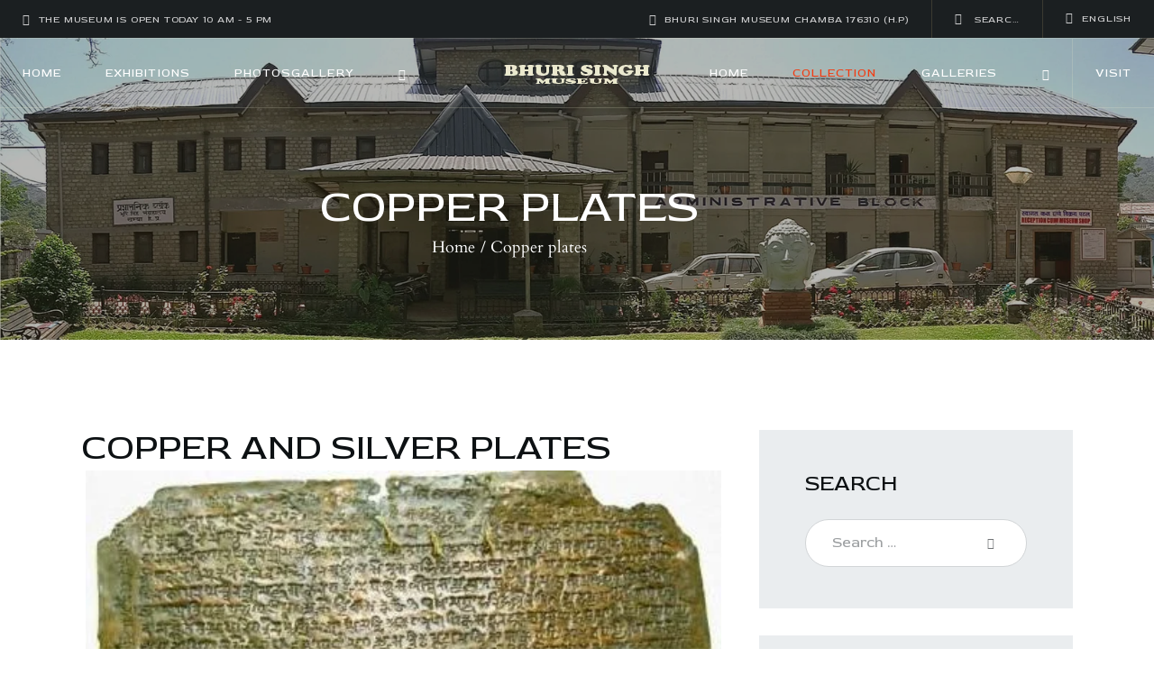

--- FILE ---
content_type: text/css
request_url: https://www.bhurisinghmuseumchamba.in/wp-content/themes/ozeum/skins/art/css/__colors-default.css
body_size: 27340
content:
/* ATTENTION! This file was generated automatically! Don&#039;t change it!!!
----------------------------------------------------------------------- */
.scheme_default body,.scheme_default .body_style_boxed .page_wrap{background-color:#ffffff}.scheme_default{color:#717476}.scheme_default h1,.scheme_default h2,.scheme_default h3,.scheme_default h4,.scheme_default h5,.scheme_default h6,.scheme_default h1 a,.scheme_default h2 a,.scheme_default h3 a,.scheme_default h4 a,.scheme_default h5 a,.scheme_default h6 a,.scheme_default [class*="color_style_"] h1 a,.scheme_default [class*="color_style_"] h2 a,.scheme_default [class*="color_style_"] h3 a,.scheme_default [class*="color_style_"] h4 a,.scheme_default [class*="color_style_"] h5 a,.scheme_default [class*="color_style_"] h6 a{color:#0D1113}.scheme_default li a,.scheme_default [class*="color_style_"] li a{color:#717476}.scheme_default h1 a:hover,.scheme_default h2 a:hover,.scheme_default h3 a:hover,.scheme_default h4 a:hover,.scheme_default h5 a:hover,.scheme_default h6 a:hover,.scheme_default li a:hover{color:#F23B11}.scheme_default .color_style_link2 h1 a:hover,.scheme_default .color_style_link2 h2 a:hover,.scheme_default .color_style_link2 h3 a:hover,.scheme_default .color_style_link2 h4 a:hover,.scheme_default .color_style_link2 h5 a:hover,.scheme_default .color_style_link2 h6 a:hover,.scheme_default .color_style_link2 li a:hover{color:#80d572}.scheme_default .color_style_link3 h1 a:hover,.scheme_default .color_style_link3 h2 a:hover,.scheme_default .color_style_link3 h3 a:hover,.scheme_default .color_style_link3 h4 a:hover,.scheme_default .color_style_link3 h5 a:hover,.scheme_default .color_style_link3 h6 a:hover,.scheme_default .color_style_link3 li a:hover{color:#ddb837}.scheme_default .color_style_dark h1 a:hover,.scheme_default .color_style_dark h2 a:hover,.scheme_default .color_style_dark h3 a:hover,.scheme_default .color_style_dark h4 a:hover,.scheme_default .color_style_dark h5 a:hover,.scheme_default .color_style_dark h6 a:hover,.scheme_default .color_style_dark li a:hover{color:#F23B11}.scheme_default code{color:#717476;	background-color:#EAEDEF;	border-color:#D2D5D7}.scheme_default code a{color:#F23B11}.scheme_default code a:hover{color:#0D1113}.scheme_default a{color:#F23B11}.scheme_default a:hover{color:#0D1113}.scheme_default .color_style_link2 a{color:#80d572}.scheme_default .color_style_link2 a:hover{color:#8be77c}.scheme_default .color_style_link3 a{color:#ddb837}.scheme_default .color_style_link3 a:hover{color:#eec432}.scheme_default .color_style_dark a{color:#0D1113}.scheme_default .color_style_dark a:hover{color:#F23B11}.scheme_default section>blockquote,.scheme_default div:not(.is-style-solid-color)>blockquote,.scheme_default figure:not(.is-style-solid-color)>blockquote{background-color:transparent}.scheme_default blockquote:not(.has-text-color):before{background-color:#F23B11}.scheme_default blockquote:not(.has-text-color),.scheme_default blockquote:not(.has-text-color) p,.scheme_default .wp-block-quote .wp-block-quote__citation{color:#0D1113 !important}.scheme_default blockquote:not(.has-text-color) a{color:#F23B11}.scheme_default blockquote:not(.has-text-color) a:hover{color:#0D1113}.scheme_default blockquote:not(.has-text-color) dt,.scheme_default blockquote:not(.has-text-color) b,.scheme_default blockquote:not(.has-text-color) strong,.scheme_default blockquote:not(.has-text-color) i,.scheme_default blockquote:not(.has-text-color) em,.scheme_default blockquote:not(.has-text-color) mark,.scheme_default blockquote:not(.has-text-color) ins{color:#0D1113}.scheme_default blockquote:not(.has-text-color) s,.scheme_default blockquote:not(.has-text-color) strike,.scheme_default blockquote:not(.has-text-color) del{color:#9DA0A2}.scheme_default blockquote:not(.has-text-color) code{color:#0D1113;	background-color:#EAEDEF;	border-color:#D2D5D7}.scheme_default table:not(:where([class*="tribe-events"])) th,.scheme_default table:not(:where([class*="tribe-events"])) th + th,.scheme_default table:not(:where([class*="tribe-events"])) td + th{border-color:#3e3e34}.scheme_default table:not(:where([class*="tribe-events"])) td,.scheme_default table:not(:where([class*="tribe-events"])) th + td,.scheme_default table:not(:where([class*="tribe-events"])) td + td{color:#717476;	border-color:#D2D5D7}.scheme_default table:not(:where([class*="tribe-events"])) th{color:#D0D0D1;	background-color:#161A1C}.scheme_default table:not(:where([class*="tribe-events"])) th b,.scheme_default table:not(:where([class*="tribe-events"])) th strong{color:#f7f6ec}.scheme_default table:not(:where([class*="tribe-events"]))>tbody>tr:nth-child(2n+1)>td{background-color:#EAEDEF}.scheme_default table:not(:where([class*="tribe-events"]))>tbody>tr:nth-child(2n)>td{background-color:#E0E6EB}.scheme_default table:not(:where([class*="tribe-events"])) th a,.scheme_default table:not(:where([class*="tribe-events"])) td a{color:#717476}.scheme_default table:not(:where([class*="tribe-events"])) th a:hover,.scheme_default table:not(:where([class*="tribe-events"])) td a:hover{color:#F23B11}.scheme_default hr{border-color:#D2D5D7}.scheme_default figure figcaption,.scheme_default .wp-block-image figcaption,.scheme_default .wp-block-audio figcaption,.scheme_default .wp-block-video figcaption,.scheme_default .wp-block-embed figcaption,.scheme_default .wp-block-gallery .blocks-gallery-image figcaption,.scheme_default .wp-block-gallery .blocks-gallery-item figcaption,.scheme_default .wp-caption .wp-caption-text,.scheme_default .wp-caption .wp-caption-dd,.scheme_default .wp-caption-overlay .wp-caption .wp-caption-text,.scheme_default .wp-caption-overlay .wp-caption .wp-caption-dd,.scheme_default .wp-block-gallery.has-nested-images figure.wp-block-image figcaption{color:#F23B11; background:#0D1113}.scheme_default .wp-block-image .alignleft figcaption,.scheme_default img.alignleft figcaption,.scheme_default .wp-block-image .alignright figcaption,.scheme_default img.alignright figcaption,.scheme_default .wp-block-image .aligncenter figcaption,.scheme_default img.aligncenter figcaption,.scheme_default .wp-block-image.is-resized figcaption{color:#F23B11 !important}.scheme_default ul>li:before{color:#F23B11}.scheme_default figcaption a{color:#ffffff}.scheme_default figcaption a:hover{color:#F23B11}.scheme_default .widget.widget_block.widget_search .wp-block-search__inside-wrapper:after,.scheme_default .widget_search form:after,.scheme_default .woocommerce.widget_product_search form:after,.scheme_default .widget_display_search form:after,.scheme_default #bbpress-forums #bbp-search-form:after{color:#717476}.scheme_default .widget.widget_block.widget_search .wp-block-search__inside-wrapper:hover:after,.scheme_default .widget_search form:hover:after,.scheme_default .woocommerce.widget_product_search form:hover:after,.scheme_default .widget_display_search form:hover:after,.scheme_default #bbpress-forums #bbp-search-form:hover:after{color:#0D1113}.scheme_default fieldset{border-color:#D2D5D7}.scheme_default fieldset legend{color:#0D1113;	background-color:#ffffff}.scheme_default .sc_button_simple:not(.sc_button_bg_image){color:#F23B11}.scheme_default .sc_button_simple:not(.sc_button_bg_image):before{background-color:#F23B11}.scheme_default .sc_button_simple:not(.sc_button_bg_image):after{border-color:#D2D5D7}.scheme_default .sc_button_simple:not(.sc_button_bg_image):hover,.scheme_default .sc_button_simple:not(.sc_button_bg_image):focus{color:#0D1113}.scheme_default .sc_button_simple:not(.sc_button_bg_image):hover:before,.scheme_default .sc_button_simple:not(.sc_button_bg_image):focus:before{background-color:#0D1113}.scheme_default .sc_button_simple:not(.sc_button_bg_image):hover:after,.scheme_default .sc_button_simple:not(.sc_button_bg_image):focus:after{border-color:#0D1113}.scheme_default .sc_button_simple.color_style_link2:not(.sc_button_bg_image),.scheme_default .color_style_link2 .sc_button_simple:not(.sc_button_bg_image){color:#80d572}.scheme_default .sc_button_simple.color_style_link2:not(.sc_button_bg_image):before,.scheme_default .color_style_link2 .sc_button_simple:not(.sc_button_bg_image):before{background-color:#80d572}.scheme_default .sc_button_simple.color_style_link2:not(.sc_button_bg_image):after,.scheme_default .color_style_link2 .sc_button_simple:not(.sc_button_bg_image):after{border-color:#D2D5D7}.scheme_default .sc_button_simple.color_style_link2:not(.sc_button_bg_image):hover,.scheme_default .sc_button_simple.color_style_link2:not(.sc_button_bg_image):focus,.scheme_default .color_style_link2 .sc_button_simple:not(.sc_button_bg_image):hover,.scheme_default .color_style_link2 .sc_button_simple:not(.sc_button_bg_image):focus{color:#8be77c}.scheme_default .sc_button_simple.color_style_link2:not(.sc_button_bg_image):hover:before,.scheme_default .sc_button_simple.color_style_link2:not(.sc_button_bg_image):focus:before,.scheme_default .color_style_link2 .sc_button_simple:not(.sc_button_bg_image):hover:before,.scheme_default .color_style_link2 .sc_button_simple:not(.sc_button_bg_image):focus:before{background-color:#8be77c}.scheme_default .sc_button_simple.color_style_link2:not(.sc_button_bg_image):hover:after,.scheme_default .sc_button_simple.color_style_link2:not(.sc_button_bg_image):focus:after,.scheme_default .color_style_link2 .sc_button_simple:not(.sc_button_bg_image):hover:after,.scheme_default .color_style_link2 .sc_button_simple:not(.sc_button_bg_image):focus:after{border-color:#8be77c}.scheme_default .sc_button_simple.color_style_link3:not(.sc_button_bg_image),.scheme_default .color_style_link3 .sc_button_simple:not(.sc_button_bg_image){color:#ddb837}.scheme_default .sc_button_simple.color_style_link3:not(.sc_button_bg_image):before,.scheme_default .color_style_link3 .sc_button_simple:not(.sc_button_bg_image):before{background-color:#ddb837}.scheme_default .sc_button_simple.color_style_link3:not(.sc_button_bg_image):after,.scheme_default .color_style_link3 .sc_button_simple:not(.sc_button_bg_image):after{border-color:#D2D5D7}.scheme_default .sc_button_simple.color_style_link3:not(.sc_button_bg_image):hover,.scheme_default .sc_button_simple.color_style_link3:not(.sc_button_bg_image):focus,.scheme_default .color_style_link3 .sc_button_simple:not(.sc_button_bg_image):hover,.scheme_default .color_style_link3 .sc_button_simple:not(.sc_button_bg_image):focus{color:#eec432}.scheme_default .sc_button_simple.color_style_link3:not(.sc_button_bg_image):hover:before,.scheme_default .sc_button_simple.color_style_link3:not(.sc_button_bg_image):focus:before,.scheme_default .color_style_link3 .sc_button_simple:not(.sc_button_bg_image):hover:before,.scheme_default .color_style_link3 .sc_button_simple:not(.sc_button_bg_image):focus:before{background-color:#eec432}.scheme_default .sc_button_simple.color_style_link3:not(.sc_button_bg_image):hover:after,.scheme_default .sc_button_simple.color_style_link3:not(.sc_button_bg_image):focus:after,.scheme_default .color_style_link3 .sc_button_simple:not(.sc_button_bg_image):hover:after,.scheme_default .color_style_link3 .sc_button_simple:not(.sc_button_bg_image):focus:after{border-color:#eec432}.scheme_default .wp-block-file__button{color:#ffffff;	background-color:#0D1113}.scheme_default .wp-block-file__button:hover{color:#0D1113;	background-color:#F23B11}.scheme_default .sc_button_simple.color_style_dark:not(.sc_button_bg_image),.scheme_default .color_style_dark .sc_button_simple:not(.sc_button_bg_image){color:#0D1113}.scheme_default .sc_button_simple.color_style_dark:not(.sc_button_bg_image):before,.scheme_default .color_style_dark .sc_button_simple:not(.sc_button_bg_image):before{background-color:#0D1113}.scheme_default .sc_button_simple.color_style_dark:not(.sc_button_bg_image):after,.scheme_default .color_style_dark .sc_button_simple:not(.sc_button_bg_image):after{border-color:#D2D5D7}.scheme_default .sc_button_simple.color_style_dark:not(.sc_button_bg_image):hover,.scheme_default .sc_button_simple.color_style_dark:not(.sc_button_bg_image):focus,.scheme_default .color_style_dark .sc_button_simple:not(.sc_button_bg_image):hover,.scheme_default .color_style_dark .sc_button_simple:not(.sc_button_bg_image):focus{color:#0D1113}.scheme_default .sc_button_simple.color_style_dark:not(.sc_button_bg_image):hover:before,.scheme_default .sc_button_simple.color_style_dark:not(.sc_button_bg_image):focus:before,.scheme_default .color_style_dark .sc_button_simple:not(.sc_button_bg_image):hover:before,.scheme_default .color_style_dark .sc_button_simple:not(.sc_button_bg_image):focus:before{background-color:#0D1113}.scheme_default .sc_button_simple.color_style_dark:not(.sc_button_bg_image):hover:after,.scheme_default .sc_button_simple.color_style_dark:not(.sc_button_bg_image):focus:after,.scheme_default .color_style_dark .sc_button_simple:not(.sc_button_bg_image):hover:after,.scheme_default .color_style_dark .sc_button_simple:not(.sc_button_bg_image):focus:after{border-color:#0D1113}.scheme_default .sc_button_bordered:not(.sc_button_bg_image),.scheme_default .wp-block-button.is-style-outline .wp-block-button__link{color:#F23B11;	border-color:#F23B11}.scheme_default .sc_button_bordered:not(.sc_button_bg_image):hover,.scheme_default .sc_button_bordered:not(.sc_button_bg_image):focus,.scheme_default .wp-block-button.is-style-outline .wp-block-button__link:hover,.scheme_default .wp-block-button.is-style-outline .wp-block-button__link:focus{color:#0D1113 !important;	border-color:#0D1113 !important}.scheme_default .sc_button_bordered.color_style_link2:not(.sc_button_bg_image),.scheme_default .color_style_link2 .sc_button_bordered:not(.sc_button_bg_image){color:#80d572;	border-color:#80d572}.scheme_default .sc_button_bordered.color_style_link2:not(.sc_button_bg_image):hover,.scheme_default .sc_button_bordered.color_style_link2:not(.sc_button_bg_image):focus,.scheme_default .color_style_link2 .sc_button_bordered:not(.sc_button_bg_image):hover,.scheme_default .color_style_link2 .sc_button_bordered:not(.sc_button_bg_image):focus{color:#8be77c !important;	border-color:#8be77c !important}.scheme_default .sc_button_bordered.color_style_link3:not(.sc_button_bg_image),.scheme_default .color_style_link3 .sc_button_bordered:not(.sc_button_bg_image){color:#ddb837;	border-color:#ddb837}.scheme_default .sc_button_bordered.color_style_link3:not(.sc_button_bg_image):hover,.scheme_default .sc_button_bordered.color_style_link3:not(.sc_button_bg_image):focus,.scheme_default .color_style_link3 .sc_button_bordered:not(.sc_button_bg_image):hover,.scheme_default .color_style_link3 .sc_button_bordered:not(.sc_button_bg_image):focus{color:#eec432 !important;	border-color:#eec432 !important}.scheme_default .sc_button_bordered.color_style_dark:not(.sc_button_bg_image),.scheme_default .color_style_dark .sc_button_bordered:not(.sc_button_bg_image){color:#0D1113 !important;	border-color:#D2D5D7 !important; background-color:transparent !important}.scheme_default .sc_button_bordered.color_style_dark:not(.sc_button_bg_image):hover,.scheme_default .sc_button_bordered.color_style_dark:not(.sc_button_bg_image):focus,.scheme_default .color_style_dark .sc_button_bordered:not(.sc_button_bg_image):hover,.scheme_default .color_style_dark .sc_button_bordered:not(.sc_button_bg_image):focus{color:#ffffff !important;	border-color:#0D1113 !important; background-color:#0D1113 !important}.scheme_default .tribe-events .tribe-events-c-subscribe-dropdown .tribe-events-c-subscribe-dropdown__button,.scheme_default form button:not(.components-button),.scheme_default input[type="reset"],.scheme_default input[type="submit"],.scheme_default input[type="button"],.scheme_default .comments_wrap .form-submit input[type="submit"],.scheme_default .wp-block-button:not(.is-style-outline) .wp-block-button__link,.scheme_default #buddypress .comment-reply-link,.scheme_default #buddypress .generic-button a,.scheme_default #buddypress a.button,.scheme_default #buddypress button,.scheme_default #buddypress input[type="button"],.scheme_default #buddypress input[type="reset"],.scheme_default #buddypress input[type="submit"],.scheme_default #buddypress ul.button-nav li a,.scheme_default a.bp-title-button,.scheme_default .booked-calendar-wrap .booked-appt-list .timeslot .timeslot-people button,.scheme_default #booked-profile-page .booked-profile-appt-list .appt-block .booked-cal-buttons .google-cal-button>a,.scheme_default #booked-profile-page input[type="submit"],.scheme_default #booked-profile-page button,.scheme_default .booked-list-view input[type="submit"],.scheme_default .booked-list-view button,.scheme_default table.booked-calendar input[type="submit"],.scheme_default table.booked-calendar button,.scheme_default .booked-modal input[type="submit"],.scheme_default .booked-modal button,.scheme_default .sc_button_default,.scheme_default .sc_button:not(.sc_button_simple):not(.sc_button_bordered):not(.sc_button_bg_image),.scheme_default .socials_share:not(.socials_type_drop) .social_icon,.scheme_default .tourmaster-tour-search-wrap input.tourmaster-tour-search-submit[type="submit"],.scheme_default .edd_download_purchase_form .button,.scheme_default #edd-purchase-button,.scheme_default .edd-submit.button,.scheme_default .widget_edd_cart_widget .edd_checkout a,.scheme_default .sc_edd_details .downloads_page_tags .downloads_page_data>a,.scheme_default button.write-a-review,.scheme_default .learnpress-page .lp-button,.scheme_default .learnpress-page .wishlist-button,.scheme_default .mc4wp-form input[type="submit"],.scheme_default .woocommerce #respond input#submit,.scheme_default .woocommerce .button,.scheme_default .woocommerce-page .button,.scheme_default .woocommerce a.button,.scheme_default .woocommerce-page a.button,.scheme_default .woocommerce button.button,.scheme_default .woocommerce-page button.button,.scheme_default .woocommerce input.button,.scheme_default .woocommerce-page input.button,.scheme_default .woocommerce input[type="button"],.scheme_default .woocommerce-page input[type="button"],.scheme_default .woocommerce input[type="submit"],.scheme_default .woocommerce-page input[type="submit"],.scheme_default .woocommerce #respond input#submit.alt,.scheme_default .woocommerce a.button.alt,.scheme_default .woocommerce button.button.alt,.scheme_default .woocommerce input.button.alt{color:#ffffff;	background-color:#F23B11}.scheme_default .sidebar .widget.woocommerce .button.checkout,.scheme_default.sidebar .widget.woocommerce .button.checkout,.scheme_default .sidebar .widget.woocommerce a.button.checkout,.scheme_default.sidebar .widget.woocommerce a.button.checkout,.scheme_default .woocommerce .button.checkout,.scheme_default .woocommerce-page .button.checkout,.scheme_default .woocommerce a.button.checkout,.scheme_default .woocommerce-page a.button.checkout{color:#ffffff;	background-color:#0D1113}.scheme_default .esg-grid .esg-navigationbutton.esg-loadmore{color:#ffffff; border-color:transparent;	background-color:#0D1113; box-shadow:none}.scheme_default .nav-links-more a,.scheme_default .woocommerce-links-more a{color:#ffffff;	border-color:#0D1113;	background-color:#0D1113}.scheme_default .nav-links-more a:hover,.scheme_default .woocommerce-links-more a:hover{color:#ffffff;	border-color:#F23B11;	background-color:#F23B11}.scheme_default .nav-links-more.loading a:before{color:#F23B11}.scheme_default #tribe-bar-form .tribe-bar-submit input[type="submit"],.scheme_default #tribe-bar-form.tribe-bar-mini .tribe-bar-submit input[type="submit"],.scheme_default #tribe-events .tribe-events-button,.scheme_default .tribe-events-button,.scheme_default .tribe-events-cal-links a{color:#ffffff;	background-color:#0D1113}.scheme_default #tribe-bar-form .tribe-bar-views-toggle{color:#ffffff;	background-color:#0D1113}.scheme_default #tribe-bar-views li.tribe-bar-views-option{color:#0D1113;	background-color:#EAEDEF; border-color:#D2D5D7}.scheme_default #tribe-bar-form .tribe-bar-filters .tribe-bar-submit .tribe-events-button{color:#ffffff;	background-color:#F23B11}.scheme_default .tribe-events-sub-nav li a{color:#0D1113;	background-color:transparent}.scheme_default .tribe-events-read-more,.scheme_default #tribe-events-content .tribe-events-read-more{color:#ffffff;	background-color:#0D1113}.scheme_default .tribe-events-read-more:after{background-color:#0D1113}.scheme_default .theme_button{color:#ffffff !important;	background-color:#F23B11 !important}.scheme_default .theme_button.color_style_link2,.scheme_default .color_style_link2 .theme_button{background-color:#80d572 !important}.scheme_default .theme_button.color_style_link3,.scheme_default .color_style_link3 .theme_button{background-color:#ddb837 !important}.scheme_default .theme_button.color_style_dark,.scheme_default .color_style_dark .theme_button{color:#ffffff !important;	background-color:#0D1113 !important}.scheme_default .sc_price_item_link{color:#ffffff;	background-color:#F23B11}.scheme_default .sc_button_default.color_style_link2,.scheme_default .color_style_link2 .sc_button_default,.scheme_default .sc_button.color_style_link2:not(.sc_button_simple):not(.sc_button_bordered):not(.sc_button_bg_image),.scheme_default .color_style_link2 .sc_button:not(.sc_button_simple):not(.sc_button_bordered):not(.sc_button_bg_image){background-color:#80d572}.scheme_default .sc_button_default.color_style_link3,.scheme_default .color_style_link3 .sc_button_default,.scheme_default .sc_button.color_style_link3:not(.sc_button_simple):not(.sc_button_bordered):not(.sc_button_bg_image),.scheme_default .color_style_link3 .sc_button:not(.sc_button_simple):not(.sc_button_bordered):not(.sc_button_bg_image){background-color:#ddb837}.scheme_default .sc_button_default.color_style_dark,.scheme_default .color_style_dark .sc_button_default,.scheme_default .sc_button.color_style_dark:not(.sc_button_simple):not(.sc_button_bordered):not(.sc_button_bg_image),.scheme_default .color_style_dark .sc_button:not(.sc_button_simple):not(.sc_button_bordered):not(.sc_button_bg_image){color:#ffffff;	background-color:#0D1113}.scheme_default .post_item .more-link{color:#0D1113}.scheme_default .post_item .more-link:before{background-color:#0D1113}.scheme_default .post_item .more-link:after{border-color:#D2D5D7}.scheme_default .tribe-events .tribe-events-c-subscribe-dropdown .tribe-events-c-subscribe-dropdown__button.tribe-events-c-subscribe-dropdown__button--active,.scheme_default .tribe-events .tribe-events-c-subscribe-dropdown .tribe-events-c-subscribe-dropdown__button:active,.scheme_default .tribe-events .tribe-events-c-subscribe-dropdown .tribe-events-c-subscribe-dropdown__button:hover,.scheme_default form button:not(.components-button):hover,.scheme_default form button:not(.components-button):focus,.scheme_default input[type="submit"]:hover,.scheme_default input[type="submit"]:focus,.scheme_default input[type="reset"]:hover,.scheme_default input[type="reset"]:focus,.scheme_default input[type="button"]:hover,.scheme_default input[type="button"]:focus,.scheme_default .comments_wrap .form-submit input[type="submit"]:hover,.scheme_default .comments_wrap .form-submit input[type="submit"]:focus,.scheme_default .wp-block-button:not(.is-style-outline) .wp-block-button__link:hover,.scheme_default .wp-block-button:not(.is-style-outline) .wp-block-button__link:focus,.scheme_default #buddypress .comment-reply-link:hover,.scheme_default #buddypress .comment-reply-link:focus,.scheme_default #buddypress .generic-button a:hover,.scheme_default #buddypress .generic-button a:focus,.scheme_default #buddypress a.button:hover,.scheme_default #buddypress a.button:focus,.scheme_default #buddypress button:hover,.scheme_default #buddypress button:focus,.scheme_default #buddypress input[type="button"]:hover,.scheme_default #buddypress input[type="button"]:focus,.scheme_default #buddypress input[type="reset"]:hover,.scheme_default #buddypress input[type="reset"]:focus,.scheme_default #buddypress input[type="submit"]:hover,.scheme_default #buddypress input[type="submit"]:focus,.scheme_default #buddypress ul.button-nav li a:hover,.scheme_default #buddypress ul.button-nav li a:focus,.scheme_default a.bp-title-button:hover,.scheme_default a.bp-title-button:focus,.scheme_default .booked-calendar-wrap .booked-appt-list .timeslot .timeslot-people button:hover,.scheme_default .booked-calendar-wrap .booked-appt-list .timeslot .timeslot-people button:focus,.scheme_default #booked-profile-page .booked-profile-appt-list .appt-block .booked-cal-buttons .google-cal-button>a:hover,.scheme_default #booked-profile-page .booked-profile-appt-list .appt-block .booked-cal-buttons .google-cal-button>a:focus,.scheme_default #booked-profile-page input[type="submit"]:hover,.scheme_default #booked-profile-page input[type="submit"]:focus,.scheme_default #booked-profile-page button:hover,.scheme_default #booked-profile-page button:focus,.scheme_default .booked-list-view input[type="submit"]:hover,.scheme_default .booked-list-view input[type="submit"]:focus,.scheme_default .booked-list-view button:hover,.scheme_default .booked-list-view button:focus,.scheme_default table.booked-calendar input[type="submit"]:hover,.scheme_default table.booked-calendar input[type="submit"]:focus,.scheme_default table.booked-calendar button:hover,.scheme_default table.booked-calendar button:focus,.scheme_default .booked-modal input[type="submit"]:hover,.scheme_default .booked-modal input[type="submit"]:focus,.scheme_default .booked-modal button:hover,.scheme_default .booked-modal button:focus,.scheme_default .sc_button_default:hover,.scheme_default .sc_button_default:focus,.scheme_default .sc_button:not(.sc_button_simple):not(.sc_button_bordered):not(.sc_button_bg_image):hover,.scheme_default .sc_button:not(.sc_button_simple):not(.sc_button_bordered):not(.sc_button_bg_image):focus,.scheme_default .socials_share:not(.socials_type_drop) .social_icon:hover,.scheme_default .socials_share:not(.socials_type_drop) .social_icon:focus,.scheme_default .tourmaster-tour-search-wrap input.tourmaster-tour-search-submit[type="submit"]:hover,.scheme_default .tourmaster-tour-search-wrap input.tourmaster-tour-search-submit[type="submit"]:focus,.scheme_default .edd_download_purchase_form .button:hover,.scheme_default .edd_download_purchase_form .button:active,.scheme_default .edd_download_purchase_form .button:focus,.scheme_default #edd-purchase-button:hover,.scheme_default #edd-purchase-button:active,.scheme_default #edd-purchase-button:focus,.scheme_default .edd-submit.button:hover,.scheme_default .edd-submit.button:active,.scheme_default .edd-submit.button:focus,.scheme_default .widget_edd_cart_widget .edd_checkout a:hover,.scheme_default .widget_edd_cart_widget .edd_checkout a:focus,.scheme_default .sc_edd_details .downloads_page_tags .downloads_page_data>a:hover,.scheme_default .sc_edd_details .downloads_page_tags .downloads_page_data>a:focus,.scheme_default button.write-a-review:hover,.scheme_default button.write-a-review:focus,.scheme_default .learnpress-page .lp-button:hover,.scheme_default .learnpress-page .lp-button:focus,.scheme_default .learnpress-page .wishlist-button:hover,.scheme_default .learnpress-page .wishlist-button:focus,.scheme_default .mc4wp-form input[type="submit"]:hover,.scheme_default .mc4wp-form input[type="submit"]:focus,.scheme_default .woocommerce #respond input#submit:hover,.scheme_default .woocommerce #respond input#submit:focus,.scheme_default .woocommerce .button:hover,.scheme_default .woocommerce-page .button:hover,.scheme_default .woocommerce .button:focus,.scheme_default .woocommerce-page .button:focus,.scheme_default .woocommerce a.button:hover,.scheme_default .woocommerce-page a.button:hover,.scheme_default .woocommerce a.button:focus,.scheme_default .woocommerce-page a.button:focus,.scheme_default .woocommerce button.button:hover,.scheme_default .woocommerce-page button.button:hover,.scheme_default .woocommerce button.button:focus,.scheme_default .woocommerce-page button.button:focus,.scheme_default .woocommerce input.button:hover,.scheme_default .woocommerce-page input.button:hover,.scheme_default .woocommerce input.button:focus,.scheme_default .woocommerce-page input.button:focus,.scheme_default .woocommerce input[type="button"]:hover,.scheme_default .woocommerce-page input[type="button"]:hover,.scheme_default .woocommerce input[type="button"]:focus,.scheme_default .woocommerce-page input[type="button"]:focus,.scheme_default .woocommerce input[type="submit"]:hover,.scheme_default .woocommerce-page input[type="submit"]:hover,.scheme_default .woocommerce input[type="submit"]:focus,.scheme_default .woocommerce-page input[type="submit"]:focus{color:#ffffff;	background-color:#0D1113}.scheme_default .esg-grid .esg-navigationbutton.esg-loadmore:hover,.scheme_default .esg-grid .esg-navigationbutton.esg-loadmore:focus{color:#ffffff; border-color:transparent;	background-color:#F23B11; box-shadow:none}.scheme_default .woocommerce #respond input#submit.alt:hover,.scheme_default .woocommerce #respond input#submit.alt:focus,.scheme_default .woocommerce a.button.alt:hover,.scheme_default .woocommerce a.button.alt:focus,.scheme_default .woocommerce button.button.alt:hover,.scheme_default .woocommerce button.button.alt:focus,.scheme_default .woocommerce input.button.alt:hover,.scheme_default .woocommerce input.button.alt:focus{color:#ffffff;	background-color:#0D1113}.scheme_default .sidebar .widget.woocommerce .button.checkout:hover,.scheme_default.sidebar .widget.woocommerce .button.checkout:hover,.scheme_default .sidebar .widget.woocommerce .button.checkout:focus,.scheme_default.sidebar .widget.woocommerce .button.checkout:focus,.scheme_default .sidebar .widget.woocommerce a.button.checkout:hover,.scheme_default.sidebar .widget.woocommerce a.button.checkout:hover,.scheme_default .sidebar .widget.woocommerce a.button.checkout:focus,.scheme_default.sidebar .widget.woocommerce a.button.checkout:focus,.scheme_default .woocommerce .button.checkout:hover,.scheme_default .woocommerce .button.checkout:focus,.scheme_default .woocommerce-page .button.checkout:hover,.scheme_default .woocommerce-page .button.checkout:focus,.scheme_default .woocommerce a.button.checkout:hover,.scheme_default .woocommerce a.button.checkout:focus,.scheme_default .woocommerce-page a.button.checkout:hover,.scheme_default .woocommerce-page a.button.checkout:focus{color:#ffffff;	background-color:#F23B11}.scheme_default #tribe-bar-form .tribe-bar-submit input[type="submit"]:hover,.scheme_default #tribe-bar-form .tribe-bar-submit input[type="submit"]:focus,.scheme_default #tribe-bar-form.tribe-bar-mini .tribe-bar-submit input[type="submit"]:hover,.scheme_default #tribe-bar-form.tribe-bar-mini .tribe-bar-submit input[type="submit"]:focus,.scheme_default #tribe-events .tribe-events-button:hover,.scheme_default #tribe-events .tribe-events-button:focus,.scheme_default .tribe-events-button:hover,.scheme_default .tribe-events-button:focus,.scheme_default .tribe-events-cal-links a:hover,.scheme_default .tribe-events-cal-links a:focus{color:#ffffff;	background-color:#F23B11}.scheme_default #tribe-bar-form .tribe-bar-views-toggle:hover,.scheme_default #tribe-bar-form .tribe-bar-views-toggle:focus{color:#ffffff;	background-color:#171c1f}.scheme_default #tribe-bar-form .tribe-bar-filters .tribe-bar-submit .tribe-events-button:hover{color:#ffffff;	background-color:#0D1113}.scheme_default #tribe-bar-views li.tribe-bar-views-option:hover,.scheme_default #tribe-bar-views li.tribe-bar-views-option:focus,.scheme_default #tribe-bar-views .tribe-bar-views-list .tribe-bar-views-option.tribe-bar-active,.scheme_default #tribe-bar-views .tribe-bar-views-list .tribe-bar-views-option.tribe-bar-active:hover,.scheme_default #tribe-bar-views .tribe-bar-views-list .tribe-bar-views-option.tribe-bar-active:focus{color:#ffffff;	background-color:#0D1113; border-color:#0D1113}.scheme_default .tribe-events-sub-nav li a:hover,.scheme_default .tribe-events-sub-nav li a:focus{color:#0D1113;	background-color:transparent}.scheme_default .tribe-events-read-more:hover,.scheme_default .tribe-events-read-more:focus,.scheme_default #tribe-events-content .tribe-events-read-more:hover{color:#ffffff;	background-color:#F23B11}.scheme_default .tribe-events-read-more:hover:after,.scheme_default .tribe-events-read-more:focus:after{background-color:#F23B11}.scheme_default .theme_button:hover,.scheme_default .theme_button:focus{color:#ffffff !important;	background-color:#0D1113 !important}.scheme_default .theme_button.color_style_link2:hover,.scheme_default .theme_button.color_style_link2:focus,.scheme_default .color_style_link2 .theme_button:hover,.scheme_default .color_style_link2 .theme_button:focus{background-color:#8be77c !important}.scheme_default .theme_button.color_style_link3:hover,.scheme_default .theme_button.color_style_link3:focus,.scheme_default .color_style_link3 .theme_button:hover,.scheme_default .color_style_link3 .theme_button:focus{background-color:#eec432 !important}.scheme_default .theme_button.color_style_dark:hover,.scheme_default .theme_button.color_style_dark:focus,.scheme_default .color_style_dark .theme_button:hover,.scheme_default .color_style_dark .theme_button:focus{color:#ffffff !important;	background-color:#F23B11 !important}.scheme_default .sc_price_item:hover .sc_price_item_link,.scheme_default .sc_price_item_link:hover,.scheme_default .sc_price_item_link:focus{color:#ffffff;	background-color:#0D1113}.scheme_default .sc_button_default.color_style_link2:hover,.scheme_default .sc_button_default.color_style_link2:focus,.scheme_default .color_style_link2 .sc_button_default:hover,.scheme_default .color_style_link2 .sc_button_default:focus,.scheme_default .sc_button.color_style_link2:not(.sc_button_simple):not(.sc_button_bordered):not(.sc_button_bg_image):hover,.scheme_default .sc_button.color_style_link2:not(.sc_button_simple):not(.sc_button_bordered):not(.sc_button_bg_image):focus,.scheme_default .color_style_link2 .sc_button:not(.sc_button_simple):not(.sc_button_bordered):not(.sc_button_bg_image):hover,.scheme_default .color_style_link2 .sc_button:not(.sc_button_simple):not(.sc_button_bordered):not(.sc_button_bg_image):focus{background-color:#8be77c}.scheme_default .sc_button_default.color_style_link3:hover,.scheme_default .sc_button_default.color_style_link3:focus,.scheme_default .color_style_link3 .sc_button_default:hover,.scheme_default .color_style_link3 .sc_button_default:focus,.scheme_default .sc_button.color_style_link3:not(.sc_button_simple):not(.sc_button_bordered):not(.sc_button_bg_image):hover,.scheme_default .sc_button.color_style_link3:not(.sc_button_simple):not(.sc_button_bordered):not(.sc_button_bg_image):focus,.scheme_default .color_style_link3 .sc_button:not(.sc_button_simple):not(.sc_button_bordered):not(.sc_button_bg_image):hover,.scheme_default .color_style_link3 .sc_button:not(.sc_button_simple):not(.sc_button_bordered):not(.sc_button_bg_image):focus{background-color:#eec432}.scheme_default .sc_button_default.color_style_dark:hover,.scheme_default .sc_button_default.color_style_dark:focus,.scheme_default .color_style_dark .sc_button_default:hover,.scheme_default .color_style_dark .sc_button_default:focus,.scheme_default .sc_button.color_style_dark:not(.sc_button_simple):not(.sc_button_bordered):not(.sc_button_bg_image):hover,.scheme_default .sc_button.color_style_dark:not(.sc_button_simple):not(.sc_button_bordered):not(.sc_button_bg_image):focus,.scheme_default .color_style_dark .sc_button:not(.sc_button_simple):not(.sc_button_bordered):not(.sc_button_bg_image):hover,.scheme_default .color_style_dark .sc_button:not(.sc_button_simple):not(.sc_button_bordered):not(.sc_button_bg_image):focus{color:#ffffff;	background-color:#F23B11}.scheme_default .trx_popup .sc_button.color_style_dark:not(.sc_button_simple):not(.sc_button_bordered):not(.sc_button_bg_image):hover{color:#ffffff;	background-color:#F23B11}.scheme_default .post_item .more-link:hover{color:#0D1113}.scheme_default .post_item .more-link:hover:before{background-color:#0D1113}.scheme_default .post_item .more-link:hover:after{border-color:#0D1113}.scheme_default button[disabled],.scheme_default input[type="submit"][disabled],.scheme_default input[type="button"][disabled],.scheme_default a.sc_button[disabled],.scheme_default a.theme_button[disabled],.scheme_default button[disabled]:hover,.scheme_default input[type="submit"][disabled]:hover,.scheme_default input[type="button"][disabled]:hover,.scheme_default a.sc_button[disabled]:hover,.scheme_default a.theme_button[disabled]:hover,.scheme_default .woocommerce #respond input#submit.disabled,.scheme_default .woocommerce #respond input#submit:disabled,.scheme_default .woocommerce #respond input#submit[disabled]:disabled,.scheme_default .woocommerce a.button.disabled,.scheme_default .woocommerce a.button:disabled,.scheme_default .woocommerce a.button[disabled]:disabled,.scheme_default .woocommerce button.button.disabled,.scheme_default .woocommerce button.button:disabled,.scheme_default .woocommerce button.button[disabled]:disabled,.scheme_default .woocommerce input.button.disabled,.scheme_default .woocommerce input.button:disabled,.scheme_default .woocommerce input.button[disabled]:disabled,.scheme_default .woocommerce #respond input#submit.disabled:hover,.scheme_default .woocommerce #respond input#submit:disabled:hover,.scheme_default .woocommerce #respond input#submit[disabled]:disabled:hover,.scheme_default .woocommerce a.button.disabled:hover,.scheme_default .woocommerce a.button:disabled:hover,.scheme_default .woocommerce a.button[disabled]:disabled:hover,.scheme_default .woocommerce button.button.disabled:hover,.scheme_default .woocommerce button.button:disabled:hover,.scheme_default .woocommerce button.button[disabled]:disabled:hover,.scheme_default .woocommerce input.button.disabled:hover,.scheme_default .woocommerce input.button:disabled:hover,.scheme_default .woocommerce input.button[disabled]:disabled:hover{background:#9DA0A2 !important;	color:#ffffff !important; opacity:1 !important}.scheme_default.sidebar .sc_button_simple:not(.sc_button_bg_image){color:#F23B11}.scheme_default.sidebar .sc_button_simple:not(.sc_button_bg_image):hover,.scheme_default.sidebar .sc_button_simple:not(.sc_button_bg_image):focus{color:#0D1113 !important}.scheme_default.sidebar .sc_button_bordered:not(.sc_button_bg_image){color:#F23B11;	border-color:#F23B11}.scheme_default.sidebar .sc_button_bordered:not(.sc_button_bg_image):hover,.scheme_default.sidebar .sc_button_bordered:not(.sc_button_bg_image):focus{color:#0D1113 !important;	border-color:#0D1113 !important}.scheme_default.sidebar button,.scheme_default.sidebar input[type="reset"],.scheme_default.sidebar input[type="submit"],.scheme_default.sidebar input[type="button"],.scheme_default.sidebar .sc_button_default,.scheme_default.sidebar .sc_button:not(.sc_button_simple):not(.sc_button_bordered):not(.sc_button_bg_image),.scheme_default.sidebar .socials_share:not(.socials_type_drop) .social_icon,.scheme_default.sidebar .edd_download_purchase_form .button,.scheme_default.sidebar #edd-purchase-button,.scheme_default.sidebar .edd-submit.button,.scheme_default.sidebar .widget_edd_cart_widget .edd_checkout a,.scheme_default.sidebar .sc_edd_details .downloads_page_tags .downloads_page_data>a,.scheme_default.sidebar .woocommerce-message .button,.scheme_default.sidebar .woocommerce-error .button,.scheme_default.sidebar .woocommerce-info .button,.scheme_default.sidebar .widget.woocommerce .button,.scheme_default.sidebar .widget.woocommerce a.button,.scheme_default.sidebar .widget.woocommerce button.button,.scheme_default.sidebar .widget.woocommerce input.button,.scheme_default.sidebar .widget.woocommerce input[type="button"],.scheme_default.sidebar .widget.woocommerce input[type="submit"],.scheme_default.sidebar .widget.WOOCS_CONVERTER .button,.scheme_default.sidebar .widget.yith-woocompare-widget a.button,.scheme_default.sidebar .widget_product_search .search_button{color:#ffffff;	background-color:#F23B11}.scheme_default.sidebar button:hover,.scheme_default.sidebar button:focus,.scheme_default.sidebar input[type="reset"]:hover,.scheme_default.sidebar input[type="reset"]:focus,.scheme_default.sidebar input[type="submit"]:hover,.scheme_default.sidebar input[type="submit"]:focus,.scheme_default.sidebar input[type="button"]:hover,.scheme_default.sidebar input[type="button"]:focus,.scheme_default.sidebar .sc_button_default:hover,.scheme_default.sidebar .sc_button_default:focus,.scheme_default.sidebar .sc_button:not(.sc_button_simple):not(.sc_button_bordered):not(.sc_button_bg_image):hover,.scheme_default.sidebar .sc_button:not(.sc_button_simple):not(.sc_button_bordered):not(.sc_button_bg_image):focus,.scheme_default.sidebar .socials_share:not(.socials_type_drop) .social_icon:hover,.scheme_default.sidebar .socials_share:not(.socials_type_drop) .social_icon:focus,.scheme_default.sidebar .edd_download_purchase_form .button:hover,.scheme_default.sidebar .edd_download_purchase_form .button:focus,.scheme_default.sidebar #edd-purchase-button:hover,.scheme_default.sidebar #edd-purchase-button:focus,.scheme_default.sidebar .edd-submit.button:hover,.scheme_default.sidebar .edd-submit.button:focus,.scheme_default.sidebar .widget_edd_cart_widget .edd_checkout a:hover,.scheme_default.sidebar .widget_edd_cart_widget .edd_checkout a:focus,.scheme_default.sidebar .sc_edd_details .downloads_page_tags .downloads_page_data>a:hover,.scheme_default.sidebar .sc_edd_details .downloads_page_tags .downloads_page_data>a:focus,.scheme_default.sidebar .woocommerce-message .button:hover,.scheme_default.sidebar .woocommerce-message .button:focus,.scheme_default.sidebar .woocommerce-error .button:hover,.scheme_default.sidebar .woocommerce-error .button:focus,.scheme_default.sidebar .woocommerce-info .button:hover,.scheme_default.sidebar .woocommerce-info .button:focus,.scheme_default.sidebar .widget.woocommerce .button:hover,.scheme_default.sidebar .widget.woocommerce .button:focus,.scheme_default.sidebar .widget.woocommerce a.button:hover,.scheme_default.sidebar .widget.woocommerce a.button:focus,.scheme_default.sidebar .widget.woocommerce button.button:hover,.scheme_default.sidebar .widget.woocommerce button.button:focus,.scheme_default.sidebar .widget.woocommerce input.button:hover,.scheme_default.sidebar .widget.woocommerce input.button:focus,.scheme_default.sidebar .widget.woocommerce input[type="button"]:hover,.scheme_default.sidebar .widget.woocommerce input[type="button"]:focus,.scheme_default.sidebar .widget.woocommerce input[type="submit"]:hover,.scheme_default.sidebar .widget.woocommerce input[type="submit"]:focus,.scheme_default.sidebar .widget.WOOCS_CONVERTER .button:hover,.scheme_default.sidebar .widget.WOOCS_CONVERTER .button:focus,.scheme_default.sidebar .widget.yith-woocompare-widget a.button:hover,.scheme_default.sidebar .widget.yith-woocompare-widget a.button:focus,.scheme_default.sidebar .widget_product_search .search_button:hover,.scheme_default.sidebar .widget_product_search .search_button:focus{color:#ffffff;	background-color:#0D1113}.scheme_default input[type="text"],.scheme_default input[type="number"],.scheme_default input[type="email"],.scheme_default input[type="url"],.scheme_default input[type="tel"],.scheme_default input[type="search"],.scheme_default input[type="password"],.scheme_default .woocommerce form .form-row .input-text,.scheme_default .woocommerce form .form-row select,.scheme_default .select2-container.select2-container--default span.select2-choice,.scheme_default .select2-container.select2-container--default span.select2-selection,.scheme_default .select2-container.select2-container--default .select2-selection--single .select2-selection__rendered,.scheme_default .select2-container.select2-container--default .select2-selection--multiple,.scheme_default textarea,.scheme_default textarea.wp-editor-area,.scheme_default .tourmaster-form-field input[type="text"],.scheme_default .tourmaster-form-field input[type="email"],.scheme_default .tourmaster-form-field input[type="password"],.scheme_default .tourmaster-form-field textarea,.scheme_default .tourmaster-form-field select,.scheme_default .tourmaster-form-field.tourmaster-with-border input[type="text"],.scheme_default .tourmaster-form-field.tourmaster-with-border input[type="email"],.scheme_default .tourmaster-form-field.tourmaster-with-border input[type="password"],.scheme_default .tourmaster-form-field.tourmaster-with-border textarea,.scheme_default .tourmaster-form-field.tourmaster-with-border select,.scheme_default #buddypress .dir-search input[type="search"],.scheme_default #buddypress .dir-search input[type="text"],.scheme_default #buddypress .groups-members-search input[type="search"],.scheme_default #buddypress .groups-members-search input[type="text"],.scheme_default #buddypress .standard-form input[type="color"],.scheme_default #buddypress .standard-form input[type="date"],.scheme_default #buddypress .standard-form input[type="datetime-local"],.scheme_default #buddypress .standard-form input[type="datetime"],.scheme_default #buddypress .standard-form input[type="email"],.scheme_default #buddypress .standard-form input[type="month"],.scheme_default #buddypress .standard-form input[type="number"],.scheme_default #buddypress .standard-form input[type="password"],.scheme_default #buddypress .standard-form input[type="range"],.scheme_default #buddypress .standard-form input[type="search"],.scheme_default #buddypress .standard-form input[type="tel"],.scheme_default #buddypress .standard-form input[type="text"],.scheme_default #buddypress .standard-form input[type="time"],.scheme_default #buddypress .standard-form input[type="url"],.scheme_default #buddypress .standard-form input[type="week"],.scheme_default #buddypress .standard-form select,.scheme_default #buddypress .standard-form textarea,.scheme_default #buddypress form#whats-new-form textarea,.scheme_default #booked-page-form input[type="email"],.scheme_default #booked-page-form input[type="text"],.scheme_default #booked-page-form input[type="password"],.scheme_default #booked-page-form textarea,.scheme_default .booked-upload-wrap,.scheme_default .booked-upload-wrap input,.scheme_default form.mc4wp-form input[type="email"]{color:#717476;	border-color:#D2D5D7;	background-color:#ffffff}.scheme_default .widget.widget_block .wp-block-search__button-inside .wp-block-search__inside-wrapper{color:#717476;	border-color:#D2D5D7;	background-color:#ffffff}.scheme_default .widget.widget_block.widget_search .wp-block-search__button-inside .wp-block-search__inside-wrapper .wp-block-search__input{border-color:#D2D5D7}.scheme_default .woocommerce form .show-password-input,.scheme_default .woocommerce-page form .show-password-input{color:#717476}.scheme_default .woocommerce form .show-password-input:hover,.scheme_default .woocommerce-page form .show-password-input:hover{color:#F23B11}.scheme_default input[type="text"]:focus,.scheme_default input[type="text"].filled,.scheme_default input[type="url"]:focus,.scheme_default input[type="url"].filled,.scheme_default input[type="number"]:focus,.scheme_default input[type="number"].filled,.scheme_default input[type="email"]:focus,.scheme_default input[type="email"].filled,.scheme_default input[type="tel"]:focus,.scheme_default input[type="search"]:focus,.scheme_default input[type="search"].filled,.scheme_default input[type="password"]:focus,.scheme_default input[type="password"].filled,.scheme_default .select_container:hover,.scheme_default select option:hover,.scheme_default select option:focus,.scheme_default select.select2-hidden-accessible.filled + .select2-container.select2-container--default span.select2-selection--single,.scheme_default .select2-container.select2-container--default span.select2-selection--single:hover,.scheme_default .select2-container.select2-container--focus span.select2-selection--single,.scheme_default .select2-container.select2-container--open span.select2-selection--single,.scheme_default select.select2-hidden-accessible.filled + .select2-container.select2-container--default span.select2-choice,.scheme_default .select2-container.select2-container--default span.select2-choice:hover,.scheme_default .select2-container.select2-container--focus span.select2-choice,.scheme_default .select2-container.select2-container--open span.select2-choice,.scheme_default select.select2-hidden-accessible.filled + .select2-container.select2-container--default span.select2-selection--multiple,.scheme_default .select2-container.select2-container--default span.select2-selection--multiple:hover,.scheme_default .select2-container.select2-container--focus span.select2-selection--multiple,.scheme_default .select2-container.select2-container--open span.select2-selection--multiple,.scheme_default textarea:focus,.scheme_default textarea.filled,.scheme_default textarea.wp-editor-area:focus,.scheme_default textarea.wp-editor-area.filled,.scheme_default .tourmaster-form-field input[type="text"]:focus,.scheme_default .tourmaster-form-field input[type="text"].filled,.scheme_default .tourmaster-form-field input[type="email"]:focus,.scheme_default .tourmaster-form-field input[type="email"].filled,.scheme_default .tourmaster-form-field input[type="password"]:focus,.scheme_default .tourmaster-form-field input[type="password"].filled,.scheme_default .tourmaster-form-field textarea:focus,.scheme_default .tourmaster-form-field textarea.filled,.scheme_default .tourmaster-form-field select:focus,.scheme_default .tourmaster-form-field select.filled,.scheme_default .tourmaster-form-field.tourmaster-with-border input[type="text"]:focus,.scheme_default .tourmaster-form-field.tourmaster-with-border input[type="text"].filled,.scheme_default .tourmaster-form-field.tourmaster-with-border input[type="email"]:focus,.scheme_default .tourmaster-form-field.tourmaster-with-border input[type="email"].filled,.scheme_default .tourmaster-form-field.tourmaster-with-border input[type="password"]:focus,.scheme_default .tourmaster-form-field.tourmaster-with-border input[type="password"].filled,.scheme_default .tourmaster-form-field.tourmaster-with-border textarea:focus,.scheme_default .tourmaster-form-field.tourmaster-with-border textarea.filled,.scheme_default .tourmaster-form-field.tourmaster-with-border select:focus,.scheme_default .tourmaster-form-field.tourmaster-with-border select.filled,.scheme_default #buddypress .dir-search input[type="search"]:focus,.scheme_default #buddypress .dir-search input[type="search"].filled,.scheme_default #buddypress .dir-search input[type="text"]:focus,.scheme_default #buddypress .dir-search input[type="text"].filled,.scheme_default #buddypress .groups-members-search input[type="search"]:focus,.scheme_default #buddypress .groups-members-search input[type="search"].filled,.scheme_default #buddypress .groups-members-search input[type="text"]:focus,.scheme_default #buddypress .groups-members-search input[type="text"].filled,.scheme_default #buddypress .standard-form input[type="color"]:focus,.scheme_default #buddypress .standard-form input[type="color"].filled,.scheme_default #buddypress .standard-form input[type="date"]:focus,.scheme_default #buddypress .standard-form input[type="date"].filled,.scheme_default #buddypress .standard-form input[type="datetime-local"]:focus,.scheme_default #buddypress .standard-form input[type="datetime-local"].filled,.scheme_default #buddypress .standard-form input[type="datetime"]:focus,.scheme_default #buddypress .standard-form input[type="datetime"].filled,.scheme_default #buddypress .standard-form input[type="email"]:focus,.scheme_default #buddypress .standard-form input[type="email"].filled,.scheme_default #buddypress .standard-form input[type="month"]:focus,.scheme_default #buddypress .standard-form input[type="month"].filled,.scheme_default #buddypress .standard-form input[type="number"]:focus,.scheme_default #buddypress .standard-form input[type="number"].filled,.scheme_default #buddypress .standard-form input[type="password"]:focus,.scheme_default #buddypress .standard-form input[type="password"].filled,.scheme_default #buddypress .standard-form input[type="range"]:focus,.scheme_default #buddypress .standard-form input[type="range"].filled,.scheme_default #buddypress .standard-form input[type="search"]:focus,.scheme_default #buddypress .standard-form input[type="search"].filled,.scheme_default #buddypress .standard-form input[type="tel"]:focus,.scheme_default #buddypress .standard-form input[type="tel"].filled,.scheme_default #buddypress .standard-form input[type="text"]:focus,.scheme_default #buddypress .standard-form input[type="text"].filled,.scheme_default #buddypress .standard-form input[type="time"]:focus,.scheme_default #buddypress .standard-form input[type="time"].filled,.scheme_default #buddypress .standard-form input[type="url"]:focus,.scheme_default #buddypress .standard-form input[type="url"].filled,.scheme_default #buddypress .standard-form input[type="week"]:focus,.scheme_default #buddypress .standard-form input[type="week"].filled,.scheme_default #buddypress .standard-form select:focus,.scheme_default #buddypress .standard-form select.filled,.scheme_default #buddypress .standard-form textarea:focus,.scheme_default #buddypress .standard-form textarea.filled,.scheme_default #buddypress form#whats-new-form textarea:focus,.scheme_default #buddypress form#whats-new-form textarea.filled,.scheme_default #booked-page-form input[type="email"]:focus,.scheme_default #booked-page-form input[type="email"].filled,.scheme_default #booked-page-form input[type="text"]:focus,.scheme_default #booked-page-form input[type="text"].filled,.scheme_default #booked-page-form input[type="password"]:focus,.scheme_default #booked-page-form input[type="password"].filled,.scheme_default #booked-page-form textarea:focus,.scheme_default #booked-page-form textarea.filled,.scheme_default .booked-upload-wrap:hover,.scheme_default .booked-upload-wrap input:focus,.scheme_default .booked-upload-wrap input.filled,.scheme_default form.mc4wp-form input[type="email"]:focus,.scheme_default form.mc4wp-form input[type="email"].filled{color:#0D1113;	border-color:#606060;	background-color:#ffffff}.scheme_default .widget.widget_block.widget_search .wp-block-search__button-inside .wp-block-search__inside-wrapper .wp-block-search__input.filled,.scheme_default .widget.widget_block.widget_search .wp-block-search__button-inside .wp-block-search__inside-wrapper .wp-block-search__input:focus{border-color:#606060}.scheme_default input[placeholder]::-webkit-input-placeholder{opacity:1; color:#9DA0A2}.scheme_default textarea[placeholder]::-webkit-input-placeholder{opacity:1; color:#9DA0A2}.scheme_default input[placeholder]::-moz-placeholder{opacity:1; color:#9DA0A2}.scheme_default textarea[placeholder]::-moz-placeholder{opacity:1; color:#9DA0A2}.scheme_default input[placeholder]:-ms-input-placeholder{opacity:1; color:#9DA0A2}.scheme_default textarea[placeholder]:-ms-input-placeholder{opacity:1; color:#9DA0A2}.scheme_default input[placeholder]::placeholder{opacity:1; color:#9DA0A2}.scheme_default textarea[placeholder]::placeholder{opacity:1; color:#9DA0A2}.scheme_default input[placeholder]:focus::-webkit-input-placeholder,.scheme_default textarea[placeholder]:focus::-webkit-input-placeholder{color:#717476; opacity:1}.scheme_default input[placeholder]:focus::-moz-placeholder,.scheme_default textarea[placeholder]:focus::-moz-placeholder{color:#717476; opacity:1}.scheme_default input[placeholder]:focus:-ms-input-placeholder,.scheme_default textarea[placeholder]:focus:-ms-input-placeholder{color:#717476; opacity:1}.scheme_default input[placeholder]:focus::placeholder,.scheme_default textarea[placeholder]:focus::placeholder{color:#717476; opacity:1}.scheme_default input[type="password"].edge-autofilled,.scheme_default input[type="email"].edge-autofilled,.scheme_default input[type="text"].edge-autofilled{color:#0D1113 !important;	border-color:#606060 !important;	background-color:#ffffff !important}.scheme_default .select_container:before{color:#717476;	background-color:#ffffff}.scheme_default .select_container:focus:before,.scheme_default .select_container:hover:before{color:#0D1113;	background-color:#ffffff}.scheme_default .select_container:after{color:#717476}.scheme_default .select_container:focus:after,.scheme_default .select_container:hover:after{color:#0D1113}.scheme_default .select_container select{color:#717476; border-color:#D2D5D7 !important;	background:#ffffff !important}.scheme_default .select_container select:focus{color:#0D1113; border-color:#606060 !important;	background-color:#ffffff !important}.scheme_default .select2-dropdown,.scheme_default .select2-container.select2-container--focus span.select2-selection,.scheme_default .select2-container.select2-container--open span.select2-selection{color:#0D1113;	border-color:#606060;	background:#ffffff}.scheme_default .select2-container.select2-container--default .select2-selection .select2-selection__arrow{color:#717476}.scheme_default .select2-container.select2-container--open .select2-selection .select2-selection__arrow,.scheme_default .select2-container.select2-container--default .select2-selection:hover .select2-selection__arrow{color:#0D1113}.scheme_default .select2-container .select2-results__option{color:#0D1113;	background:#ffffff}.scheme_default .select2-dropdown .select2-highlighted,.scheme_default .select2-container .select2-results__option--highlighted[aria-selected]{color:#ffffff;	background:#F23B11}.scheme_default input[type="radio"] + label:before,.scheme_default input[type="checkbox"] + label:before,.scheme_default .wpcf7-list-item-label.wpcf7-list-item-right:before{border-color:#D2D5D7 !important}.scheme_default .wp-editor-container input[type="button"]{background-color:#EAEDEF;	border-color:#D2D5D7;	color:#0D1113;	-webkit-box-shadow:0 1px 0 0 #BBBEBF; -ms-box-shadow:0 1px 0 0 #BBBEBF; box-shadow:0 1px 0 0 #BBBEBF}.scheme_default .wp-editor-container input[type="button"]:hover,.scheme_default .wp-editor-container input[type="button"]:focus{background-color:#E0E6EB;	border-color:#BBBEBF;	color:#F23B11}.scheme_default .theme_button_close_icon:before,.scheme_default .theme_button_close_icon:after,.scheme_default .trx_addons_button_close_icon:before,.scheme_default .trx_addons_button_close_icon:after,.scheme_default .mfp-close:before,.scheme_default .mfp-close:after,.scheme_default .review-form a.close:before,.scheme_default .review-form a.close:after{border-color:#0D1113}.scheme_default .theme_button_close:hover .theme_button_close_icon:before,.scheme_default .theme_button_close:focus .theme_button_close_icon:before,.scheme_default .theme_button_close:hover .theme_button_close_icon:after,.scheme_default .theme_button_close:focus .theme_button_close_icon:after,.scheme_default .trx_addons_button_close:hover .trx_addons_button_close_icon:before,.scheme_default .trx_addons_button_close:focus .trx_addons_button_close_icon:before,.scheme_default .trx_addons_button_close:hover .trx_addons_button_close_icon:after,.scheme_default .trx_addons_button_close:focus .trx_addons_button_close_icon:after,.scheme_default .mfp-close:hover:before,.scheme_default .mfp-close:focus:before,.scheme_default .mfp-close:hover:after,.scheme_default .mfp-close:focus:after,.scheme_default .review-form a.close:hover:before,.scheme_default .review-form a.close:hover:after{border-color:#F23B11}.scheme_default .sticky .label_sticky{border-top-color:#F23B11}.scheme_default.top_panel,.scheme_default.footer_wrap{color:#717476;	background-color:#ffffff}.scheme_default.sc_layouts_row{color:#717476;	background-color:#ffffff}.scheme_default .sc_layouts_row_delimiter,.scheme_default.sc_layouts_row_delimiter{border-color:#D2D5D7}.footer_wrap .scheme_default.vc_row .sc_layouts_row_delimiter,.footer_wrap .scheme_default.sc_layouts_row_delimiter,.scheme_default.footer_wrap .sc_layouts_row_delimiter{border-color:#D2D5D7}.scheme_default .sc_layouts_item_icon{color:#9DA0A2}.scheme_default .sc_layouts_item_details_line1{color:#F23B11}.scheme_default .sc_layouts_item_details_line2{color:#0D1113}.scheme_default span.trx_addons_login_menu,.scheme_default span.trx_addons_login_menu:after{color:#717476;	background-color:#EAEDEF;	border-color:#D2D5D7}.scheme_default span.trx_addons_login_menu .trx_addons_login_menu_delimiter{border-color:#D2D5D7}.scheme_default span.trx_addons_login_menu .trx_addons_login_menu_item{color:#717476}.scheme_default span.trx_addons_login_menu .trx_addons_login_menu_item:hover,.scheme_default span.trx_addons_login_menu .trx_addons_login_menu_item:focus{color:#0D1113;	background-color:#E0E6EB}.scheme_default .sc_layouts_row_fixed_on,.scheme_default.sc_layouts_row_fixed_on{background-color:#ffffff !important}.scheme_default .no_margin_item.sc_layouts_row .sc_button_default,.scheme_default.no_margin_item.sc_layouts_row .sc_button_default{color:#0D1113 !important; background-color:transparent !important; border-color:transparent !important}.scheme_default .no_margin_item.sc_layouts_row .sc_button_default:hover,.scheme_default.no_margin_item.sc_layouts_row .sc_button_default:hover{color:#F23B11 !important; background-color:#EAEDEF !important; border-color:transparent !important}.scheme_default .sc_layouts_row.sc_layouts_row_type_narrow,.scheme_default.sc_layouts_row.sc_layouts_row_type_narrow{color:#717476;	background-color:#EAEDEF}.scheme_default .sc_layouts_row_type_narrow .sc_layouts_item,.scheme_default.sc_layouts_row_type_narrow .sc_layouts_item{color:#717476}.scheme_default .sc_layouts_row_type_narrow .sc_layouts_item a:not(.sc_button):not(.button),.scheme_default.sc_layouts_row_type_narrow .sc_layouts_item a:not(.sc_button):not(.button){color:#717476}.scheme_default .sc_layouts_row_type_narrow .sc_layouts_item a:not(.sc_button):not(.button):hover,.scheme_default .sc_layouts_row_type_narrow .sc_layouts_item a:not(.sc_button):not(.button):focus,.scheme_default .sc_layouts_row_type_narrow .sc_layouts_item a:not(.sc_button):not(.button):hover .sc_layouts_item_icon,.scheme_default .sc_layouts_row_type_narrow .sc_layouts_item a:not(.sc_button):not(.button):focus .sc_layouts_item_icon,.scheme_default.sc_layouts_row_type_narrow .sc_layouts_item a:not(.sc_button):not(.button):hover,.scheme_default.sc_layouts_row_type_narrow .sc_layouts_item a:not(.sc_button):not(.button):focus,.scheme_default.sc_layouts_row_type_narrow .sc_layouts_item a:not(.sc_button):not(.button):hover .sc_layouts_item_icon,.scheme_default.sc_layouts_row_type_narrow .sc_layouts_item a:not(.sc_button):not(.button):focus .sc_layouts_item_icon{color:#F23B11}.scheme_default .sc_layouts_row_type_narrow .sc_layouts_item_icon,.scheme_default.sc_layouts_row_type_narrow .sc_layouts_item_icon{color:#717476}.scheme_default .sc_layouts_row_type_narrow .sc_layouts_item_details_line1,.scheme_default .sc_layouts_row_type_narrow .sc_layouts_item_details_line2,.scheme_default.sc_layouts_row_type_narrow .sc_layouts_item_details_line1,.scheme_default.sc_layouts_row_type_narrow .sc_layouts_item_details_line2{color:#717476}.scheme_default .sc_layouts_row_type_narrow .sc_layouts_language_menu>li>a,.scheme_default.sc_layouts_row_type_narrow .sc_layouts_language_menu>li>a{color:#717476 !important}.scheme_default .sc_layouts_row_type_narrow .sc_layouts_language_menu>li>a:hover,.scheme_default.sc_layouts_row_type_narrow .sc_layouts_language_menu>li>a:hover{color:#F23B11 !important}.scheme_default .sc_layouts_row_type_narrow .sc_layouts_language_menu>li li.current-menu-item>a,.scheme_default.sc_layouts_row_type_narrow .sc_layouts_language_menu>li li.current-menu-item>a{color:#717476 !important}.scheme_default .sc_layouts_row_type_narrow .sc_layouts_language_menu>li li.current-menu-item>a:hover,.scheme_default.sc_layouts_row_type_narrow .sc_layouts_language_menu>li li.current-menu-item>a:hover{color:#F23B11 !important}.scheme_default .sc_layouts_row_type_narrow .socials_wrap .social_item .social_icon,.scheme_default.sc_layouts_row_type_narrow .socials_wrap .social_item .social_icon{background-color:transparent;	color:#F23B11}.scheme_default .sc_layouts_row_type_narrow .socials_wrap .social_item:hover .social_icon,.scheme_default .sc_layouts_row_type_narrow .socials_wrap .social_item:focus .social_icon,.scheme_default.sc_layouts_row_type_narrow .socials_wrap .social_item:hover .social_icon,.scheme_default.sc_layouts_row_type_narrow .socials_wrap .social_item:focus .social_icon{background-color:transparent;	color:#0D1113}.scheme_default .sc_layouts_row_type_narrow .sc_button_default,.scheme_default .sc_layouts_row_type_narrow .sc_button:not(.sc_button_simple):not(.sc_button_bordered):not(.sc_button_bg_image),.scheme_default.sc_layouts_row_type_narrow .sc_button_default,.scheme_default.sc_layouts_row_type_narrow .sc_button:not(.sc_button_simple):not(.sc_button_bordered):not(.sc_button_bg_image){background-color:#F23B11;	color:#ffffff}.scheme_default .sc_layouts_row_type_narrow .sc_button_default:hover,.scheme_default .sc_layouts_row_type_narrow .sc_button_default:focus,.scheme_default .sc_layouts_row_type_narrow .sc_button:not(.sc_button_simple):not(.sc_button_bordered):not(.sc_button_bg_image):hover,.scheme_default .sc_layouts_row_type_narrow .sc_button:not(.sc_button_simple):not(.sc_button_bordered):not(.sc_button_bg_image):focus,.scheme_default.sc_layouts_row_type_narrow .sc_button_default:hover,.scheme_default.sc_layouts_row_type_narrow .sc_button_default:focus,.scheme_default.sc_layouts_row_type_narrow .sc_button:not(.sc_button_simple):not(.sc_button_bordered):not(.sc_button_bg_image):hover,.scheme_default.sc_layouts_row_type_narrow .sc_button:not(.sc_button_simple):not(.sc_button_bordered):not(.sc_button_bg_image):focus{background-color:#F23B11;	color:#ffffff}.scheme_default .sc_layouts_row_type_narrow .sc_button.color_style_link2,.scheme_default.sc_layouts_row_type_narrow .sc_button.color_style_link2{background-color:#8be77c;	color:#ffffff}.scheme_default .sc_layouts_row_type_narrow .sc_button.color_style_link2:hover,.scheme_default .sc_layouts_row_type_narrow .sc_button.color_style_link2:focus,.scheme_default.sc_layouts_row_type_narrow .sc_button.color_style_link2:hover,.scheme_default.sc_layouts_row_type_narrow .sc_button.color_style_link2:focus{background-color:#80d572;	color:#ffffff !important}.scheme_default .sc_layouts_row_type_narrow .sc_button.color_style_link3,.scheme_default.sc_layouts_row_type_narrow .sc_button.color_style_link3{background-color:#eec432;	color:#ffffff}.scheme_default .sc_layouts_row_type_narrow .sc_button.color_style_link3:hover,.scheme_default .sc_layouts_row_type_narrow .sc_button.color_style_link3:focus,.scheme_default.sc_layouts_row_type_narrow .sc_button.color_style_link3:hover,.scheme_default.sc_layouts_row_type_narrow .sc_button.color_style_link3:focus{background-color:#ddb837;	color:#ffffff !important}.scheme_default .sc_layouts_row_type_narrow .sc_button.color_style_dark,.scheme_default.sc_layouts_row_type_narrow .sc_button.color_style_dark{background-color:#0D1113;	color:#ffffff}.scheme_default .sc_layouts_row_type_narrow .sc_button.color_style_dark:hover,.scheme_default .sc_layouts_row_type_narrow .sc_button.color_style_dark:focus,.scheme_default.sc_layouts_row_type_narrow .sc_button.color_style_dark:hover,.scheme_default.sc_layouts_row_type_narrow .sc_button.color_style_dark:focus{background-color:#F23B11;	color:#ffffff !important}.scheme_default .sc_layouts_row_type_narrow .sc_button_bordered:not(.sc_button_bg_image),.scheme_default.sc_layouts_row_type_narrow .sc_button_bordered:not(.sc_button_bg_image){color:#F23B11;	border-color:#F23B11}.scheme_default .sc_layouts_row_type_narrow .sc_button_bordered:not(.sc_button_bg_image):hover,.scheme_default .sc_layouts_row_type_narrow .sc_button_bordered:not(.sc_button_bg_image):focus,.scheme_default.sc_layouts_row_type_narrow .sc_button_bordered:not(.sc_button_bg_image):hover,.scheme_default.sc_layouts_row_type_narrow .sc_button_bordered:not(.sc_button_bg_image):focus{color:#0D1113 !important;	border-color:#0D1113 !important}.scheme_default .sc_layouts_row_type_narrow .sc_button_bordered.color_style_link2:not(.sc_button_bg_image),.scheme_default.sc_layouts_row_type_narrow .sc_button_bordered.color_style_link2:not(.sc_button_bg_image){color:#8be77c;	border-color:#8be77c}.scheme_default .sc_layouts_row_type_narrow .sc_button_bordered.color_style_link2:not(.sc_button_bg_image):hover,.scheme_default .sc_layouts_row_type_narrow .sc_button_bordered.color_style_link2:not(.sc_button_bg_image):focus,.scheme_default.sc_layouts_row_type_narrow .sc_button_bordered.color_style_link2:not(.sc_button_bg_image):hover,.scheme_default.sc_layouts_row_type_narrow .sc_button_bordered.color_style_link2:not(.sc_button_bg_image):focus{color:#80d572 !important;	border-color:#80d572 !important}.scheme_default .sc_layouts_row_type_narrow .sc_button_bordered.color_style_link3:not(.sc_button_bg_image),.scheme_default.sc_layouts_row_type_narrow .sc_button_bordered.color_style_link3:not(.sc_button_bg_image){color:#eec432;	border-color:#eec432}.scheme_default .sc_layouts_row_type_narrow .sc_button_bordered.color_style_link3:not(.sc_button_bg_image):hover,.scheme_default .sc_layouts_row_type_narrow .sc_button_bordered.color_style_link3:not(.sc_button_bg_image):focus,.scheme_default.sc_layouts_row_type_narrow .sc_button_bordered.color_style_link3:not(.sc_button_bg_image):hover,.scheme_default.sc_layouts_row_type_narrow .sc_button_bordered.color_style_link3:not(.sc_button_bg_image):focus{color:#ddb837 !important;	border-color:#ddb837 !important}.scheme_default .sc_layouts_row_type_narrow .sc_button_bordered.color_style_dark:not(.sc_button_bg_image),.scheme_default.sc_layouts_row_type_narrow .sc_button_bordered.color_style_dark:not(.sc_button_bg_image){color:#0D1113;	border-color:#0D1113}.scheme_default .sc_layouts_row_type_narrow .sc_button_bordered.color_style_dark:not(.sc_button_bg_image):hover,.scheme_default .sc_layouts_row_type_narrow .sc_button_bordered.color_style_dark:not(.sc_button_bg_image):focus,.scheme_default.sc_layouts_row_type_narrow .sc_button_bordered.color_style_dark:not(.sc_button_bg_image):hover,.scheme_default.sc_layouts_row_type_narrow .sc_button_bordered.color_style_dark:not(.sc_button_bg_image):focus{color:#F23B11 !important;	border-color:#F23B11 !important}.scheme_default .sc_layouts_row_type_narrow .search_wrap .search_submit,.scheme_default.sc_layouts_row_type_narrow .search_wrap .search_submit{background-color:transparent;	color:#F23B11}.scheme_default .sc_layouts_row_type_narrow .search_wrap .search_field,.scheme_default.sc_layouts_row_type_narrow .search_wrap .search_field{color:#717476}.scheme_default .sc_layouts_row_type_narrow .search_wrap .search_submit:before,.scheme_default.sc_layouts_row_type_narrow .search_wrap .search_submit:before{color:#717476}.scheme_default .sc_layouts_row_type_narrow .search_wrap .search_submit:hover:before,.scheme_default.sc_layouts_row_type_narrow .search_wrap .search_submit:hover:before{color:#F23B11}.scheme_default .sc_layouts_row_type_narrow .search_wrap.search_style_normal .search_field[placeholder]::-webkit-input-placeholder,.scheme_default.sc_layouts_row_type_narrow .search_wrap.search_style_normal .search_field[placeholder]::-webkit-input-placeholder{color:#717476}.scheme_default .sc_layouts_row_type_narrow .search_wrap.search_style_normal .search_field[placeholder]::-moz-placeholder,.scheme_default.sc_layouts_row_type_narrow .search_wrap.search_style_normal .search_field[placeholder]::-moz-placeholder{color:#717476}.scheme_default .sc_layouts_row_type_narrow .search_wrap.search_style_normal .search_field[placeholder]:-ms-input-placeholder,.scheme_default.sc_layouts_row_type_narrow .search_wrap.search_style_normal .search_field[placeholder]:-ms-input-placeholder{color:#717476}.scheme_default .sc_layouts_row_type_narrow .search_wrap.search_style_normal .search_field[placeholder]::placeholder,.scheme_default.sc_layouts_row_type_narrow .search_wrap.search_style_normal .search_field[placeholder]::placeholder{color:#717476}.scheme_default .sc_layouts_row_type_narrow .search_wrap.search_style_normal .search_field[placeholder],.scheme_default.sc_layouts_row_type_narrow .search_wrap.search_style_normal .search_field[placeholder]{color:#717476}.scheme_default .sc_layouts_row_type_narrow .search_wrap.search_style_normal .search_field:focus,.scheme_default.sc_layouts_row_type_narrow .search_wrap.search_style_normal .search_field:focus{color:#F23B11}.scheme_default .sc_layouts_row_type_narrow .search_wrap.search_style_normal .search_field:focus + .search_submit:before,.scheme_default.sc_layouts_row_type_narrow .search_wrap.search_style_normal .search_field:focus + .search_submit:before{color:#F23B11}.scheme_default .sc_layouts_row_type_narrow .search_wrap.search_style_normal .search_field:focus[placeholder]::-webkit-input-placeholder,.scheme_default.sc_layouts_row_type_narrow .search_wrap.search_style_normal .search_field:focus[placeholder]::-webkit-input-placeholder{color:#F23B11}.scheme_default .sc_layouts_row_type_narrow .search_wrap.search_style_normal .search_field:focus[placeholder]::-moz-placeholder,.scheme_default.sc_layouts_row_type_narrow .search_wrap.search_style_normal .search_field:focus[placeholder]::-moz-placeholder{color:#F23B11}.scheme_default .sc_layouts_row_type_narrow .search_wrap.search_style_normal .search_field:focus[placeholder]:-ms-input-placeholder,.scheme_default.sc_layouts_row_type_narrow .search_wrap.search_style_normal .search_field:focus[placeholder]:-ms-input-placeholder{color:#F23B11}.scheme_default .sc_layouts_row_type_narrow .search_wrap.search_style_normal .search_field[placeholder]:focus::placeholder,.scheme_default.sc_layouts_row_type_narrow .search_wrap.search_style_normal .search_field:focus[placeholder]::placeholder{color:#F23B11}.scheme_default .sc_layouts_row_type_narrow .search_wrap.search_style_normal .search_field:focus[placeholder],.scheme_default.sc_layouts_row_type_narrow .search_wrap.search_style_normal .search_field:focus[placeholder]{color:#F23B11}.scheme_default .sc_layouts_row_type_narrow .sc_layouts_login.sc_layouts_menu .sc_layouts_login_menu li a .sc_layouts_item_icon,.scheme_default.sc_layouts_row_type_narrow .sc_layouts_login.sc_layouts_menu .sc_layouts_login_menu li a .sc_layouts_item_icon{color:#717476}.scheme_default .sc_layouts_row_type_narrow .sc_layouts_login.sc_layouts_menu .sc_layouts_login_menu li a:hover .sc_layouts_item_icon,.scheme_default.sc_layouts_row_type_narrow .sc_layouts_login.sc_layouts_menu .sc_layouts_login_menu li a:hover .sc_layouts_item_icon{color:#F23B11}.scheme_default .sc_layouts_row_type_compact .sc_layouts_item,.scheme_default.sc_layouts_row_type_compact .sc_layouts_item{color:#717476}.scheme_default .sc_layouts_row_type_compact .sc_layouts_item a:not(.sc_button):not(.button),.scheme_default.sc_layouts_row_type_compact .sc_layouts_item a:not(.sc_button):not(.button){color:#717476}.scheme_default .sc_layouts_row_type_compact .sc_layouts_item a:not(.sc_button):not(.button):hover,.scheme_default .sc_layouts_row_type_compact .sc_layouts_item a:not(.sc_button):not(.button):focus,.scheme_default .sc_layouts_row_type_compact .sc_layouts_item a:hover .sc_layouts_item_icon,.scheme_default .sc_layouts_row_type_compact .sc_layouts_item a:focus .sc_layouts_item_icon,.scheme_default.sc_layouts_row_type_compact .sc_layouts_item a:not(.sc_button):not(.button):hover,.scheme_default.sc_layouts_row_type_compact .sc_layouts_item a:not(.sc_button):not(.button):focus,.scheme_default.sc_layouts_row_type_compact .sc_layouts_item a:hover .sc_layouts_item_icon,.scheme_default.sc_layouts_row_type_compact .sc_layouts_item a:focus .sc_layouts_item_icon{color:#0D1113}.scheme_default .sc_layouts_row_type_compact .sc_layouts_item_icon,.scheme_default.sc_layouts_row_type_compact .sc_layouts_item_icon{color:#0D1113}.scheme_default .sc_layouts_row_type_compact .sc_layouts_item_details_line1,.scheme_default .sc_layouts_row_type_compact .sc_layouts_item_details_line2,.scheme_default.sc_layouts_row_type_compact .sc_layouts_item_details_line1,.scheme_default.sc_layouts_row_type_compact .sc_layouts_item_details_line2{color:#717476}.scheme_default .sc_layouts_row_type_compact .socials_wrap .social_item .social_icon,.scheme_default.sc_layouts_row_type_compact .socials_wrap .social_item .social_icon{background-color:transparent;	color:#0D1113}.scheme_default .sc_layouts_row_type_compact .socials_wrap .social_item:hover .social_icon,.scheme_default.sc_layouts_row_type_compact .socials_wrap .social_item:hover .social_icon{background-color:transparent;	color:#0D1113}.scheme_default .sc_layouts_row_type_compact .search_wrap .search_submit,.scheme_default.sc_layouts_row_type_compact .search_wrap .search_submit{background-color:transparent;	color:#0D1113}.scheme_default .sc_layouts_row_type_compact .search_wrap .search_submit:hover,.scheme_default .sc_layouts_row_type_compact .search_wrap .search_submit:focus,.scheme_default.sc_layouts_row_type_compact .search_wrap .search_submit:hover,.scheme_default.sc_layouts_row_type_compact .search_wrap .search_submit:focus{background-color:transparent;	color:#0D1113}.scheme_default .sc_layouts_row_type_compact .search_wrap.search_style_normal .search_submit,.scheme_default.sc_layouts_row_type_compact .search_wrap.search_style_normal .search_submit{color:#F23B11}.scheme_default .sc_layouts_row_type_compact .search_wrap.search_style_normal .search_submit:hover,.scheme_default .sc_layouts_row_type_compact .search_wrap.search_style_normal .search_submit:focus,.scheme_default.sc_layouts_row_type_compact .search_wrap.search_style_normal .search_submit:hover,.scheme_default.sc_layouts_row_type_compact .search_wrap.search_style_normal .search_submit:focus{color:#0D1113}.scheme_default .sc_layouts_row_type_compact .search_wrap .search_field::-webkit-input-placeholder,.scheme_default.sc_layouts_row_type_compact .search_wrap .search_field::-webkit-input-placeholder{color:#717476}.scheme_default .sc_layouts_row_type_compact .search_wrap .search_field::-moz-placeholder,.scheme_default.sc_layouts_row_type_compact .search_wrap .search_field::-moz-placeholder{color:#717476}.scheme_default .sc_layouts_row_type_compact .search_wrap .search_field:-ms-input-placeholder,.scheme_default.sc_layouts_row_type_compact .search_wrap .search_field:-ms-input-placeholder{color:#717476}.scheme_default .sc_layouts_row_type_compact .sc_layouts_login .sc_layouts_item_details_line1,.scheme_default.sc_layouts_row_type_compact .sc_layouts_login .sc_layouts_item_details_line1,.scheme_default .sc_layouts_row_type_compact .sc_layouts_login .sc_layouts_item_details_line2,.scheme_default.sc_layouts_row_type_compact .sc_layouts_login .sc_layouts_item_details_line2{color:#0D1113}.scheme_default .sc_layouts_row_type_compact .sc_layouts_login.sc_layouts_menu .sc_layouts_login_menu li a .sc_layouts_item_icon,.scheme_default.sc_layouts_row_type_compact .sc_layouts_login.sc_layouts_menu .sc_layouts_login_menu li a .sc_layouts_item_icon{color:#0D1113}.scheme_default .sc_layouts_row_type_compact .sc_layouts_login.sc_layouts_menu .sc_layouts_login_menu li a:hover .sc_layouts_item_icon,.scheme_default.sc_layouts_row_type_compact .sc_layouts_login.sc_layouts_menu .sc_layouts_login_menu li a:hover .sc_layouts_item_icon{color:#F23B11}.scheme_default .sc_layouts_row_type_normal .sc_layouts_item,.scheme_default.sc_layouts_row_type_normal .sc_layouts_item{color:#717476}.scheme_default .sc_layouts_row_type_normal .sc_layouts_item a:not(.sc_button):not(.button),.scheme_default.sc_layouts_row_type_normal .sc_layouts_item a:not(.sc_button):not(.button){color:#717476}.scheme_default .sc_layouts_row_type_normal .sc_layouts_item a:not(.sc_button):not(.button):hover,.scheme_default .sc_layouts_row_type_normal .sc_layouts_item a:not(.sc_button):not(.button):focus,.scheme_default .sc_layouts_row_type_normal .sc_layouts_item a:not(.sc_button):not(.button):hover .sc_layouts_item_icon,.scheme_default .sc_layouts_row_type_normal .sc_layouts_item a:not(.sc_button):not(.button):focus .sc_layouts_item_icon,.scheme_default.sc_layouts_row_type_normal .sc_layouts_item a:not(.sc_button):not(.button):hover,.scheme_default.sc_layouts_row_type_normal .sc_layouts_item a:not(.sc_button):not(.button):focus,.scheme_default.sc_layouts_row_type_normal .sc_layouts_item a:not(.sc_button):not(.button):hover .sc_layouts_item_icon,.scheme_default.sc_layouts_row_type_normal .sc_layouts_item a:not(.sc_button):not(.button):focus .sc_layouts_item_icon{color:#0D1113}.scheme_default .sc_layouts_row_type_normal .search_wrap .search_submit,.scheme_default.sc_layouts_row_type_normal .search_wrap .search_submit{background-color:transparent;	color:#717476}.scheme_default .sc_layouts_row_type_normal .search_wrap .search_submit:hover,.scheme_default .sc_layouts_row_type_normal .search_wrap .search_submit:focus,.scheme_default.sc_layouts_row_type_normal .search_wrap .search_submit:hover,.scheme_default.sc_layouts_row_type_normal .search_wrap .search_submit:focus{background-color:transparent;	color:#0D1113}.scheme_default .sc_layouts_row_type_normal .breadcrumbs a{color:#0D1113 !important}.scheme_default .sc_layouts_row_type_normal .breadcrumbs a:hover{color:#F23B11 !important}.scheme_default .sc_layouts_logo b{color:#0D1113}.scheme_default .sc_layouts_logo i{color:#F23B11}.scheme_default .sc_layouts_logo_text,.scheme_default .sc_layouts_logo .logo_text{color:#0D1113 !important}.scheme_default .sc_layouts_logo_text:hover,.scheme_default .sc_layouts_logo:hover .logo_text{color:#F23B11 !important}.scheme_default .sc_layouts_logo_slogan,.scheme_default .sc_layouts_logo .logo_slogan{color:#717476 !important}.scheme_default .search_style_expand.search_opened{background-color:transparent;	border-color:#D2D5D7}.scheme_default .search_style_expand.search_opened .search_submit{color:#717476}.scheme_default .search_style_expand .search_submit:hover,.scheme_default .search_style_expand .search_submit:focus{color:#0D1113}.scheme_default .search_wrap .search_submit:hover:before,.scheme_default .search_wrap .search_submit:focus:before{color:#0D1113}.scheme_default .search_wrap .search_submit:before{color:#717476}.scheme_default .search_wrap.search_style_fullscreen .search_submit:before{color:#0D1113}.scheme_default .search_wrap.search_style_fullscreen .search_submit:hover:before,.scheme_default .search_wrap.search_style_fullscreen .search_submit:focus:before{color:#F23B11}.scheme_default .top_panel_default .search_wrap.search_style_fullscreen .search_submit:before,.scheme_default .top_panel_default .search_wrap.search_style_fullscreen .search_submit:hover:before{color:#0D1113}.scheme_default .search_style_fullscreen.search_opened .search_form_wrap{background-color:rgba(255,255,255,0.9)}.scheme_default .search_style_fullscreen.search_opened .search_form{border-color:#0D1113}.scheme_default .search_style_fullscreen.search_opened .search_close,.scheme_default .search_style_fullscreen.search_opened .search_field,.scheme_default .search_style_fullscreen.search_opened .search_submit{color:#0D1113}.scheme_default .search_style_fullscreen.search_opened .search_close:before{color:#0D1113}.scheme_default .search_style_fullscreen.search_opened .search_close:hover:before{color:#F23B11}.scheme_default .search_style_fullscreen.search_opened .search_submit,.scheme_default .search_style_fullscreen.search_opened .search_submit:before{color:#0D1113}.scheme_default .search_style_fullscreen.search_opened .search_submit:hover,.scheme_default .search_style_fullscreen.search_opened .search_submit:focus,.scheme_default .search_style_fullscreen.search_opened .search_submit:hover:before,.scheme_default .search_style_fullscreen.search_opened .search_submit:focus:before{color:#0D1113}.scheme_default .search_style_fullscreen.search_opened .search_close:hover,.scheme_default .search_style_fullscreen.search_opened .search_close:focus,.scheme_default .search_style_fullscreen.search_opened .search_field:hover,.scheme_default .search_style_fullscreen.search_opened .search_field:focus,.scheme_default .search_style_fullscreen.search_opened .search_submit:hover,.scheme_default .search_style_fullscreen.search_opened .search_submit:focus{color:#0D1113}.scheme_default .search_style_fullscreen.search_opened .search_field::-webkit-input-placeholder{color:#0D1113; opacity:1}.scheme_default .search_style_fullscreen.search_opened .search_field::-moz-placeholder{color:#0D1113; opacity:1}.scheme_default .search_style_fullscreen.search_opened .search_field:-moz-placeholder{color:#0D1113; opacity:1}.scheme_default .search_style_fullscreen.search_opened .search_field:-ms-input-placeholder{color:#0D1113; opacity:1}.scheme_default .search_style_fullscreen.search_opened .search_field:focus::-webkit-input-placeholder{color:#0D1113; opacity:1}.scheme_default .search_style_fullscreen.search_opened .search_field:focus::-moz-placeholder{color:#0D1113; opacity:1}.scheme_default .search_style_fullscreen.search_opened .search_field:focus:-moz-placeholder{color:#0D1113; opacity:1}.scheme_default .search_style_fullscreen.search_opened .search_field:focus:-ms-input-placeholder{color:#0D1113; opacity:1}.scheme_default .search_wrap .search_results{background-color:#ffffff;	border-color:#D2D5D7}.scheme_default .search_wrap .search_results:after{background-color:#ffffff;	border-left-color:#D2D5D7;	border-top-color:#D2D5D7}.scheme_default .search_wrap .search_results .search_results_close{color:#9DA0A2}.scheme_default .search_wrap .search_results .search_results_close:hover{color:#0D1113}.scheme_default .search_results.widget_area .post_item + .post_item{border-top-color:#D2D5D7}.scheme_default .sc_layouts_title .sc_layouts_title_meta,.scheme_default .sc_layouts_title .sc_layouts_title_description,.scheme_default .sc_layouts_title .post_meta,.scheme_default .sc_layouts_title .post_meta_item,.scheme_default .sc_layouts_title .post_meta .vc_inline-link,.scheme_default .sc_layouts_title .post_meta_item a,.scheme_default .sc_layouts_title .post_meta_item:after,.scheme_default .sc_layouts_title .post_meta_item:hover:after,.scheme_default .sc_layouts_title .post_meta_item.post_meta_edit:after,.scheme_default .sc_layouts_title .post_meta_item.post_meta_edit:hover:after,.scheme_default .sc_layouts_title .post_meta_item.post_categories,.scheme_default .sc_layouts_title .post_meta_item.post_categories a,.scheme_default .sc_layouts_title .post_info .post_info_item,.scheme_default .sc_layouts_title .post_info .post_info_item a,.scheme_default .sc_layouts_title .post_info_counters .post_meta_item{color:#9DA0A2}.scheme_default .sc_layouts_title .sc_layouts_title_breadcrumbs,.scheme_default .sc_layouts_title .sc_layouts_title_breadcrumbs a{color:#0D1113}.scheme_default .sc_layouts_title .post_meta_item a:hover,.scheme_default .sc_layouts_title .post_meta_item a:focus,.scheme_default .sc_layouts_title .post_meta .vc_inline-link:hover,.scheme_default .sc_layouts_title .post_meta .vc_inline-link:focus,.scheme_default .sc_layouts_title a.post_meta_item:hover,.scheme_default .sc_layouts_title a.post_meta_item:focus,.scheme_default .sc_layouts_title .post_meta_item.post_categories a:hover,.scheme_default .sc_layouts_title .post_meta_item.post_categories a:focus,.scheme_default .sc_layouts_title .post_info .post_info_item a:hover,.scheme_default .sc_layouts_title .post_info .post_info_item a:focus,.scheme_default .sc_layouts_title .post_info_counters .post_meta_item:hover,.scheme_default .sc_layouts_title .post_info_counters .post_meta_item:focus{color:#0D1113}.scheme_default .sc_layouts_title .sc_layouts_title_breadcrumbs a:hover,.scheme_default .sc_layouts_title .sc_layouts_title_breadcrumbs a:focus{color:#F23B11}.scheme_default .sc_layouts_menu_nav>li>a{color:#0D1113 !important}.scheme_default .sc_layouts_menu_nav>li>a:hover,.scheme_default .sc_layouts_menu_nav>li.sfHover>a{color:#F23B11 !important}.scheme_default .sc_layouts_menu_nav>li.current-menu-item>a,.scheme_default .sc_layouts_menu_nav>li.current-menu-parent>a,.scheme_default .sc_layouts_menu_nav>li.current-menu-ancestor>a{color:#F23B11 !important}.scheme_default .sc_layouts_menu_nav .menu-collapse>a:before{color:#0D1113}.scheme_default .sc_layouts_menu_nav .menu-collapse>a:after{background-color:transparent}.scheme_default .sc_layouts_menu_nav .menu-collapse>a:hover:before,.scheme_default .sc_layouts_menu_nav .menu-collapse>a:focus:before{color:#F23B11}.scheme_default .sc_layouts_menu_nav .menu-collapse>a:hover:after,.scheme_default .sc_layouts_menu_nav .menu-collapse>a:focus:after{background-color:transparent}.scheme_default .sc_layouts_menu_popup .sc_layouts_menu_nav,.scheme_default .sc_layouts_menu_nav>li ul{background-color:#161A1C}.scheme_default .widget_nav_menu li.menu-delimiter,.scheme_default .sc_layouts_menu_nav>li li.menu-delimiter{border-color:#3e3e34}.scheme_default .sc_layouts_menu_popup .sc_layouts_menu_nav>li>a,.scheme_default .sc_layouts_menu_nav>li li>a{color:#D0D0D1 !important}.scheme_default .sc_layouts_menu_popup .sc_layouts_menu_nav>li>a:hover,.scheme_default .sc_layouts_menu_popup .sc_layouts_menu_nav>li.sfHover>a,.scheme_default .sc_layouts_menu_nav>li li>a:hover,.scheme_default .sc_layouts_menu_nav>li li.sfHover>a{color:#F23B11 !important}.scheme_default .sc_layouts_menu_nav>li li>a:hover:after{color:#F23B11 !important}.scheme_default .sc_layouts_menu_nav li[class*="columns-"] li.menu-item-has-children>a:hover,.scheme_default .sc_layouts_menu_nav li[class*="columns-"] li.menu-item-has-children.sfHover>a{color:#D0D0D1 !important;	background-color:transparent}.scheme_default .sc_layouts_menu_nav>li li[class*="icon-"]:before{color:#F23B11}.scheme_default .sc_layouts_menu_nav>li li[class*="icon-"]:hover:before,.scheme_default .sc_layouts_menu_nav>li li[class*="icon-"].shHover:before{color:#F23B11}.scheme_default .sc_layouts_menu_nav>li li.current-menu-item>a,.scheme_default .sc_layouts_menu_nav>li li.current-menu-parent>a,.scheme_default .sc_layouts_menu_nav>li li.current-menu-ancestor>a{color:#F23B11 !important}.scheme_default .sc_layouts_menu_nav>li li.current-menu-item:before,.scheme_default .sc_layouts_menu_nav>li li.current-menu-parent:before,.scheme_default .sc_layouts_menu_nav>li li.current-menu-ancestor:before{color:#F23B11 !important}.scheme_default .sc_layouts_menu_item_description{color:#706f62}.scheme_default .menu_main_nav>li ul [class*="current-menu-"]>a .sc_layouts_menu_item_description,.scheme_default .sc_layouts_menu_nav>li ul li[class*="current-menu-"]>a .sc_layouts_menu_item_description,.scheme_default .menu_main_nav>li ul a:hover .sc_layouts_menu_item_description,.scheme_default .sc_layouts_menu_nav>li ul a:hover .sc_layouts_menu_item_description{color:#9DA0A2}.scheme_default .menu_main_nav>li[class*="current-menu-"]>a .sc_layouts_menu_item_description,.scheme_default .sc_layouts_menu_nav>li[class*="current-menu-"]>a .sc_layouts_menu_item_description,.scheme_default .menu_main_nav>li>a:hover .sc_layouts_menu_item_description,.scheme_default .sc_layouts_menu_nav>li>a:hover .sc_layouts_menu_item_description{color:#717476}.scheme_default .sc_layouts_menu li>ul.sc_layouts_submenu .elementor-row,.scheme_default .sc_layouts_menu li>ul.sc_layouts_submenu .vc_row,.scheme_default .sc_layouts_menu li>ul.sc_layouts_submenu .sc_layouts_item,.scheme_default .sc_layouts_menu li>ul.sc_layouts_submenu .post_item,.scheme_default .sc_layouts_menu li>ul.sc_layouts_submenu .amount,.scheme_default .sc_layouts_menu li>ul.sc_layouts_submenu li{color:#D0D0D1}.scheme_default .sc_layouts_menu li>ul.sc_layouts_submenu .elementor-row a:not(.sc_button):not(.button),.scheme_default .sc_layouts_menu li>ul.sc_layouts_submenu .vc_row a:not(.sc_button):not(.button),.scheme_default .sc_layouts_menu li>ul.sc_layouts_submenu .sc_layouts_item a:not(.sc_button):not(.button){color:#f7f6ec}.scheme_default .sc_layouts_menu li>ul.sc_layouts_submenu .elementor-row a:not(.sc_button):not(.button):hover,.scheme_default .sc_layouts_menu li>ul.sc_layouts_submenu .elementor-row a:not(.sc_button):not(.button):focus,.scheme_default .sc_layouts_menu li>ul.sc_layouts_submenu .vc_row a:not(.sc_button):not(.button):hover,.scheme_default .sc_layouts_menu li>ul.sc_layouts_submenu .vc_row a:not(.sc_button):not(.button):focus,.scheme_default .sc_layouts_menu li>ul.sc_layouts_submenu .sc_layouts_item a:not(.sc_button):not(.button):hover,.scheme_default .sc_layouts_menu li>ul.sc_layouts_submenu .sc_layouts_item a:not(.sc_button):not(.button):focus,.scheme_default .sc_layouts_menu li>ul.sc_layouts_submenu .elementor-row a:hover .sc_layouts_item_icon,.scheme_default .sc_layouts_menu li>ul.sc_layouts_submenu .elementor-row a:focus .sc_layouts_item_icon,.scheme_default .sc_layouts_menu li>ul.sc_layouts_submenu .vc_row a:hover .sc_layouts_item_icon,.scheme_default .sc_layouts_menu li>ul.sc_layouts_submenu .vc_row a:focus .sc_layouts_item_icon,.scheme_default .sc_layouts_menu li>ul.sc_layouts_submenu .sc_layouts_item a:hover .sc_layouts_item_icon,.scheme_default .sc_layouts_menu li>ul.sc_layouts_submenu .sc_layouts_item a:focus .sc_layouts_item_icon{color:#949380}.scheme_default ul.sc_layouts_submenu h1,.scheme_default ul.sc_layouts_submenu h2,.scheme_default ul.sc_layouts_submenu h3,.scheme_default ul.sc_layouts_submenu h4,.scheme_default ul.sc_layouts_submenu h5,.scheme_default ul.sc_layouts_submenu h6,.scheme_default ul.sc_layouts_submenu h1 a,.scheme_default ul.sc_layouts_submenu h2 a,.scheme_default ul.sc_layouts_submenu h3 a,.scheme_default ul.sc_layouts_submenu h4 a,.scheme_default ul.sc_layouts_submenu h5 a,.scheme_default ul.sc_layouts_submenu h6 a,.scheme_default ul.sc_layouts_submenu [class*="color_style_"] h1 a,.scheme_default ul.sc_layouts_submenu [class*="color_style_"] h2 a,.scheme_default ul.sc_layouts_submenu [class*="color_style_"] h3 a,.scheme_default ul.sc_layouts_submenu [class*="color_style_"] h4 a,.scheme_default ul.sc_layouts_submenu [class*="color_style_"] h5 a,.scheme_default ul.sc_layouts_submenu [class*="color_style_"] h6 a{color:#f7f6ec}.scheme_default ul.sc_layouts_submenu h1 a:hover,.scheme_default ul.sc_layouts_submenu h1 a:focus,.scheme_default ul.sc_layouts_submenu h2 a:hover,.scheme_default ul.sc_layouts_submenu h2 a:focus,.scheme_default ul.sc_layouts_submenu h3 a:hover,.scheme_default ul.sc_layouts_submenu h3 a:focus,.scheme_default ul.sc_layouts_submenu h4 a:hover,.scheme_default ul.sc_layouts_submenu h4 a:focus,.scheme_default ul.sc_layouts_submenu h5 a:hover,.scheme_default ul.sc_layouts_submenu h5 a:focus,.scheme_default ul.sc_layouts_submenu h6 a:hover,.scheme_default ul.sc_layouts_submenu h6 a:focus{color:#949380}.scheme_default ul.sc_layouts_submenu .color_style_link2 h1 a:hover,.scheme_default ul.sc_layouts_submenu .color_style_link2 h1 a:focus,.scheme_default ul.sc_layouts_submenu .color_style_link2 h2 a:hover,.scheme_default ul.sc_layouts_submenu .color_style_link2 h2 a:focus,.scheme_default ul.sc_layouts_submenu .color_style_link2 h3 a:hover,.scheme_default ul.sc_layouts_submenu .color_style_link2 h3 a:focus,.scheme_default ul.sc_layouts_submenu .color_style_link2 h4 a:hover,.scheme_default ul.sc_layouts_submenu .color_style_link2 h4 a:focus,.scheme_default ul.sc_layouts_submenu .color_style_link2 h5 a:hover,.scheme_default ul.sc_layouts_submenu .color_style_link2 h5 a:focus,.scheme_default ul.sc_layouts_submenu .color_style_link2 h6 a:hover,.scheme_default ul.sc_layouts_submenu .color_style_link2 h6 a:focus{color:#80d572}.scheme_default ul.sc_layouts_submenu .color_style_link3 h1 a:hover,.scheme_default ul.sc_layouts_submenu .color_style_link3 h1 a:focus,.scheme_default ul.sc_layouts_submenu .color_style_link3 h2 a:hover,.scheme_default ul.sc_layouts_submenu .color_style_link3 h2 a:focus,.scheme_default ul.sc_layouts_submenu .color_style_link3 h3 a:hover,.scheme_default ul.sc_layouts_submenu .color_style_link3 h3 a:focus,.scheme_default ul.sc_layouts_submenu .color_style_link3 h4 a:hover,.scheme_default ul.sc_layouts_submenu .color_style_link3 h4 a:focus,.scheme_default ul.sc_layouts_submenu .color_style_link3 h5 a:hover,.scheme_default ul.sc_layouts_submenu .color_style_link3 h5 a:focus,.scheme_default ul.sc_layouts_submenu .color_style_link3 h6 a:hover,.scheme_default ul.sc_layouts_submenu .color_style_link3 h6 a:focus{color:#ddb837}.scheme_default ul.sc_layouts_submenu .color_style_dark h1 a:hover,.scheme_default ul.sc_layouts_submenu .color_style_dark h1 a:focus,.scheme_default ul.sc_layouts_submenu .color_style_dark h2 a:hover,.scheme_default ul.sc_layouts_submenu .color_style_dark h2 a:focus,.scheme_default ul.sc_layouts_submenu .color_style_dark h3 a:hover,.scheme_default ul.sc_layouts_submenu .color_style_dark h3 a:focus,.scheme_default ul.sc_layouts_submenu .color_style_dark h4 a:hover,.scheme_default ul.sc_layouts_submenu .color_style_dark h4 a:focus,.scheme_default ul.sc_layouts_submenu .color_style_dark h5 a:hover,.scheme_default ul.sc_layouts_submenu .color_style_dark h5 a:focus,.scheme_default ul.sc_layouts_submenu .color_style_dark h6 a:hover,.scheme_default ul.sc_layouts_submenu .color_style_dark h6 a:focus{color:#949380}.scheme_default ul.sc_layouts_submenu dt,.scheme_default ul.sc_layouts_submenu b,.scheme_default ul.sc_layouts_submenu strong,.scheme_default ul.sc_layouts_submenu i,.scheme_default ul.sc_layouts_submenu em,.scheme_default ul.sc_layouts_submenu mark,.scheme_default ul.sc_layouts_submenu ins{color:#f7f6ec}.scheme_default ul.sc_layouts_submenu s,.scheme_default ul.sc_layouts_submenu strike,.scheme_default ul.sc_layouts_submenu del,.scheme_default ul.sc_layouts_submenu .post_meta{color:#706f62}.scheme_default ul.sc_layouts_submenu .sc_recent_news_header{border-color:#3e3e34}.scheme_default .widget_nav_menu .sc_layouts_menu li>ul.sc_layouts_submenu .elementor-row,.scheme_default .widget_nav_menu .sc_layouts_menu li>ul.sc_layouts_submenu .vc_row,.scheme_default .widget_nav_menu .sc_layouts_menu li>ul.sc_layouts_submenu .sc_layouts_item,.scheme_default .widget_nav_menu .sc_layouts_menu li>ul.sc_layouts_submenu .post_item{color:#717476}.scheme_default .widget_nav_menu .sc_layouts_menu li>ul.sc_layouts_submenu .elementor-row a:not(.sc_button):not(.button),.scheme_default .widget_nav_menu .sc_layouts_menu li>ul.sc_layouts_submenu .vc_row a:not(.sc_button):not(.button),.scheme_default .widget_nav_menu .sc_layouts_menu li>ul.sc_layouts_submenu .sc_layouts_item a:not(.sc_button):not(.button){color:#F23B11}.scheme_default .widget_nav_menu .sc_layouts_menu li>ul.sc_layouts_submenu .elementor-row a:not(.sc_button):not(.button):hover,.scheme_default .widget_nav_menu .sc_layouts_menu li>ul.sc_layouts_submenu .elementor-row a:not(.sc_button):not(.button):focus,.scheme_default .widget_nav_menu .sc_layouts_menu li>ul.sc_layouts_submenu .elementor-row a:hover .sc_layouts_item_icon,.scheme_default .widget_nav_menu .sc_layouts_menu li>ul.sc_layouts_submenu .elementor-row a:focus .sc_layouts_item_icon,.scheme_default .widget_nav_menu .sc_layouts_menu li>ul.sc_layouts_submenu .vc_row a:not(.sc_button):not(.button):hover,.scheme_default .widget_nav_menu .sc_layouts_menu li>ul.sc_layouts_submenu .vc_row a:not(.sc_button):not(.button):focus,.scheme_default .widget_nav_menu .sc_layouts_menu li>ul.sc_layouts_submenu .vc_row a:hover .sc_layouts_item_icon,.scheme_default .widget_nav_menu .sc_layouts_menu li>ul.sc_layouts_submenu .vc_row a:focus .sc_layouts_item_icon,.scheme_default .widget_nav_menu .sc_layouts_menu li>ul.sc_layouts_submenu .sc_layouts_item a:not(.sc_button):not(.button):hover,.scheme_default .widget_nav_menu .sc_layouts_menu li>ul.sc_layouts_submenu .sc_layouts_item a:not(.sc_button):not(.button):focus,.scheme_default .widget_nav_menu .sc_layouts_menu li>ul.sc_layouts_submenu .sc_layouts_item a:hover .sc_layouts_item_icon,.scheme_default .widget_nav_menu .sc_layouts_menu li>ul.sc_layouts_submenu .sc_layouts_item a:focus .sc_layouts_item_icon{color:#0D1113}.scheme_default .widget_nav_menu ul.sc_layouts_submenu h1,.scheme_default .widget_nav_menu ul.sc_layouts_submenu h2,.scheme_default .widget_nav_menu ul.sc_layouts_submenu h3,.scheme_default .widget_nav_menu ul.sc_layouts_submenu h4,.scheme_default .widget_nav_menu ul.sc_layouts_submenu h5,.scheme_default .widget_nav_menu ul.sc_layouts_submenu h6,.scheme_default .widget_nav_menu ul.sc_layouts_submenu h1 a,.scheme_default .widget_nav_menu ul.sc_layouts_submenu h2 a,.scheme_default .widget_nav_menu ul.sc_layouts_submenu h3 a,.scheme_default .widget_nav_menu ul.sc_layouts_submenu h4 a,.scheme_default .widget_nav_menu ul.sc_layouts_submenu h5 a,.scheme_default .widget_nav_menu ul.sc_layouts_submenu h6 a,.scheme_default .widget_nav_menu ul.sc_layouts_submenu [class*="color_style_"] h1 a,.scheme_default .widget_nav_menu ul.sc_layouts_submenu [class*="color_style_"] h2 a,.scheme_default .widget_nav_menu ul.sc_layouts_submenu [class*="color_style_"] h3 a,.scheme_default .widget_nav_menu ul.sc_layouts_submenu [class*="color_style_"] h4 a,.scheme_default .widget_nav_menu ul.sc_layouts_submenu [class*="color_style_"] h5 a,.scheme_default .widget_nav_menu ul.sc_layouts_submenu [class*="color_style_"] h6 a{color:#0D1113}.scheme_default .widget_nav_menu ul.sc_layouts_submenu h1 a:hover,.scheme_default .widget_nav_menu ul.sc_layouts_submenu h1 a:focus,.scheme_default .widget_nav_menu ul.sc_layouts_submenu h2 a:hover,.scheme_default .widget_nav_menu ul.sc_layouts_submenu h2 a:focus,.scheme_default .widget_nav_menu ul.sc_layouts_submenu h3 a:hover,.scheme_default .widget_nav_menu ul.sc_layouts_submenu h3 a:focus,.scheme_default .widget_nav_menu ul.sc_layouts_submenu h4 a:hover,.scheme_default .widget_nav_menu ul.sc_layouts_submenu h4 a:focus,.scheme_default .widget_nav_menu ul.sc_layouts_submenu h5 a:hover,.scheme_default .widget_nav_menu ul.sc_layouts_submenu h5 a:focus,.scheme_default .widget_nav_menu ul.sc_layouts_submenu h6 a:hover,.scheme_default .widget_nav_menu ul.sc_layouts_submenu h6 a:focus{color:#F23B11}.scheme_default .widget_nav_menu ul.sc_layouts_submenu .color_style_link2 h1 a:hover,.scheme_default .widget_nav_menu ul.sc_layouts_submenu .color_style_link2 h1 a:focus,.scheme_default .widget_nav_menu ul.sc_layouts_submenu .color_style_link2 h2 a:hover,.scheme_default .widget_nav_menu ul.sc_layouts_submenu .color_style_link2 h2 a:focus,.scheme_default .widget_nav_menu ul.sc_layouts_submenu .color_style_link2 h3 a:hover,.scheme_default .widget_nav_menu ul.sc_layouts_submenu .color_style_link2 h3 a:focus,.scheme_default .widget_nav_menu ul.sc_layouts_submenu .color_style_link2 h4 a:hover,.scheme_default .widget_nav_menu ul.sc_layouts_submenu .color_style_link2 h4 a:focus,.scheme_default .widget_nav_menu ul.sc_layouts_submenu .color_style_link2 h5 a:hover,.scheme_default .widget_nav_menu ul.sc_layouts_submenu .color_style_link2 h5 a:focus,.scheme_default .widget_nav_menu ul.sc_layouts_submenu .color_style_link2 h6 a:hover,.scheme_default .widget_nav_menu ul.sc_layouts_submenu .color_style_link2 h6 a:focus{color:#80d572}.scheme_default .widget_nav_menu ul.sc_layouts_submenu .color_style_link3 h1 a:hover,.scheme_default .widget_nav_menu ul.sc_layouts_submenu .color_style_link3 h1 a:focus,.scheme_default .widget_nav_menu ul.sc_layouts_submenu .color_style_link3 h2 a:hover,.scheme_default .widget_nav_menu ul.sc_layouts_submenu .color_style_link3 h2 a:focus,.scheme_default .widget_nav_menu ul.sc_layouts_submenu .color_style_link3 h3 a:hover,.scheme_default .widget_nav_menu ul.sc_layouts_submenu .color_style_link3 h3 a:focus,.scheme_default .widget_nav_menu ul.sc_layouts_submenu .color_style_link3 h4 a:hover,.scheme_default .widget_nav_menu ul.sc_layouts_submenu .color_style_link3 h4 a:focus,.scheme_default .widget_nav_menu ul.sc_layouts_submenu .color_style_link3 h5 a:hover,.scheme_default .widget_nav_menu ul.sc_layouts_submenu .color_style_link3 h5 a:focus,.scheme_default .widget_nav_menu ul.sc_layouts_submenu .color_style_link3 h6 a:hover,.scheme_default .widget_nav_menu ul.sc_layouts_submenu .color_style_link3 h6 a:focus{color:#ddb837}.scheme_default .widget_nav_menu ul.sc_layouts_submenu .color_style_dark h1 a:hover,.scheme_default .widget_nav_menu ul.sc_layouts_submenu .color_style_dark h1 a:focus,.scheme_default .widget_nav_menu ul.sc_layouts_submenu .color_style_dark h2 a:hover,.scheme_default .widget_nav_menu ul.sc_layouts_submenu .color_style_dark h2 a:focus,.scheme_default .widget_nav_menu ul.sc_layouts_submenu .color_style_dark h3 a:hover,.scheme_default .widget_nav_menu ul.sc_layouts_submenu .color_style_dark h3 a:focus,.scheme_default .widget_nav_menu ul.sc_layouts_submenu .color_style_dark h4 a:hover,.scheme_default .widget_nav_menu ul.sc_layouts_submenu .color_style_dark h4 a:focus,.scheme_default .widget_nav_menu ul.sc_layouts_submenu .color_style_dark h5 a:hover,.scheme_default .widget_nav_menu ul.sc_layouts_submenu .color_style_dark h5 a:focus,.scheme_default .widget_nav_menu ul.sc_layouts_submenu .color_style_dark h6 a:hover,.scheme_default .widget_nav_menu ul.sc_layouts_submenu .color_style_dark h6 a:focus{color:#F23B11}.scheme_default .widget_nav_menu ul.sc_layouts_submenu dt,.scheme_default .widget_nav_menu ul.sc_layouts_submenu b,.scheme_default .widget_nav_menu ul.sc_layouts_submenu strong,.scheme_default .widget_nav_menu ul.sc_layouts_submenu i,.scheme_default .widget_nav_menu ul.sc_layouts_submenu em,.scheme_default .widget_nav_menu ul.sc_layouts_submenu mark,.scheme_default .widget_nav_menu ul.sc_layouts_submenu ins{color:#0D1113}.scheme_default .widget_nav_menu ul.sc_layouts_submenu s,.scheme_default .widget_nav_menu ul.sc_layouts_submenu strike,.scheme_default .widget_nav_menu ul.sc_layouts_submenu del,.scheme_default .widget_nav_menu ul.sc_layouts_submenu .post_meta{color:#9DA0A2}.scheme_default .widget_nav_menu ul.sc_layouts_submenu .sc_recent_news_header{border-color:#D2D5D7}.scheme_default .menu_mobile_inner{color:#717476;	background-color:#EAEDEF}.scheme_default .menu_mobile_button{color:#0D1113}.scheme_default .menu_mobile_button:hover{color:#F23B11}.scheme_default .menu_mobile .menu_mobile_nav_area>ul>li li.menu-delimiter>a{border-color:#D2D5D7}.scheme_default .menu_mobile_inner a,.scheme_default .menu_mobile_inner .menu_mobile_nav_area li:before{color:#0D1113}.scheme_default .menu_mobile_inner a:hover,.scheme_default .menu_mobile_inner .current-menu-ancestor>a,.scheme_default .menu_mobile_inner .current-menu-item>a,.scheme_default .menu_mobile_inner .menu_mobile_nav_area li:hover:before,.scheme_default .menu_mobile_inner .menu_mobile_nav_area li.current-menu-ancestor:before,.scheme_default .menu_mobile_inner .menu_mobile_nav_area li.current-menu-item:before{color:#F23B11}.scheme_default .menu_mobile_inner .search_mobile .search_submit{color:#717476; background-color:transparent}.scheme_default .menu_mobile_inner .search_mobile .search_submit:focus,.scheme_default .menu_mobile_inner .search_mobile .search_submit:hover{color:#0D1113; background-color:transparent}.scheme_default .menu_mobile_inner .social_item .social_icon{color:#F23B11}.scheme_default .menu_mobile_inner .social_item:hover .social_icon{color:#0D1113}.scheme_default.menu_side_wrap .menu_side_button{color:#0D1113;	border-color:#D2D5D7;	background-color:rgba(234,237,239,0.7)}.scheme_default.menu_side_wrap .menu_side_button:hover{color:#ffffff;	border-color:#0D1113;	background-color:#F23B11}.scheme_default .menu_side_inner{color:#717476;	background-color:#EAEDEF}.scheme_default .menu_side_inner .sc_layouts_logo{background-color:#EAEDEF;	border-color:#D2D5D7}.scheme_default.menu_side_icons .sc_layouts_logo{background-color:#ffffff;	border-color:#D2D5D7}.scheme_default.menu_side_icons .toc_menu_item .toc_menu_icon,.scheme_default .menu_side_inner>.toc_menu_item .toc_menu_icon{background-color:#EAEDEF;	border-color:#D2D5D7;	color:#0D1113}.scheme_default.menu_side_icons .toc_menu_item:hover .toc_menu_icon,.scheme_default.menu_side_icons .toc_menu_item_active .toc_menu_icon,.scheme_default .menu_side_inner>.toc_menu_item:hover .toc_menu_icon,.scheme_default .menu_side_inner>.toc_menu_item_active .toc_menu_icon{background-color:#F23B11;	color:#ffffff}.scheme_default.menu_side_icons .toc_menu_icon_default:before,.scheme_default .menu_side_inner>.toc_menu_icon_default:before{background-color:#F23B11}.scheme_default.menu_side_icons .toc_menu_item:hover .toc_menu_icon_default:before,.scheme_default.menu_side_icons .toc_menu_item_active .toc_menu_icon_default:before,.scheme_default .menu_side_inner>.toc_menu_item:hover .toc_menu_icon_default:before,.scheme_default .menu_side_inner>.toc_menu_item_active .toc_menu_icon_default:before{background-color:#ffffff}.scheme_default.menu_side_icons .toc_menu_item .toc_menu_description,.scheme_default .menu_side_inner>.toc_menu_item .toc_menu_description{color:#ffffff;	background-color:#F23B11}.scheme_default.menu_side_dots #toc_menu .toc_menu_item .toc_menu_icon{background-color:#EAEDEF;	color:#717476}.scheme_default.menu_side_dots #toc_menu .toc_menu_item:hover .toc_menu_icon,.scheme_default.menu_side_dots #toc_menu .toc_menu_item_active .toc_menu_icon{color:#F23B11}.scheme_default.menu_side_dots #toc_menu .toc_menu_item .toc_menu_icon:before{background-color:#F23B11}.scheme_default.menu_side_dots #toc_menu .toc_menu_item:hover .toc_menu_icon:before{background-color:#0D1113}.scheme_default .menu_hover_fade_box .sc_layouts_menu_nav>a:hover,.scheme_default .menu_hover_fade_box .sc_layouts_menu_nav>li>a:hover,.scheme_default .menu_hover_fade_box .sc_layouts_menu_nav>li.sfHover>a{color:#F23B11;	background-color:#EAEDEF}.scheme_default .menu_hover_slide_line .sc_layouts_menu_nav>li#blob{background-color:#F23B11}.scheme_default .menu_hover_slide_box .sc_layouts_menu_nav>li#blob{background-color:#EAEDEF}.scheme_default .menu_hover_zoom_line .sc_layouts_menu_nav>li>a:before{background-color:#F23B11}.scheme_default .menu_hover_path_line .sc_layouts_menu_nav>li:before,.scheme_default .menu_hover_path_line .sc_layouts_menu_nav>li:after,.scheme_default .menu_hover_path_line .sc_layouts_menu_nav>li>a:before,.scheme_default .menu_hover_path_line .sc_layouts_menu_nav>li>a:after{background-color:#F23B11}.scheme_default .menu_hover_roll_down .sc_layouts_menu_nav>li>a:before{background-color:#F23B11}.scheme_default .menu_hover_color_line .sc_layouts_menu_nav>li>a:before{background-color:#0D1113}.scheme_default .menu_hover_color_line .sc_layouts_menu_nav>li>a:after,.scheme_default .menu_hover_color_line .sc_layouts_menu_nav>li.menu-item-has-children>a:after{background-color:#F23B11}.scheme_default .menu_hover_color_line .sc_layouts_menu_nav>li.sfHover>a,.scheme_default .menu_hover_color_line .sc_layouts_menu_nav>li>a:hover,.scheme_default .menu_hover_color_line .sc_layouts_menu_nav>li>a:focus{color:#F23B11}.scheme_default.sc_layouts_row .vc_separator.vc_sep_color_grey .vc_sep_line,.scheme_default .sc_layouts_row .vc_separator.vc_sep_color_grey .vc_sep_line{border-color:#D2D5D7}.scheme_default .sc_layouts_cart_items_short{background-color:#F23B11;	color:#ffffff}.scheme_default .sc_layouts_cart_widget{border-color:#D2D5D7;	background-color:#ffffff;	color:#717476}.scheme_default .sc_layouts_cart_widget:after{border-color:#D2D5D7;	background-color:#ffffff}.scheme_default .sc_layouts_cart_widget .sc_layouts_cart_widget_close{color:#9DA0A2}.scheme_default .sc_layouts_cart_widget .sc_layouts_cart_widget_close:hover{color:#0D1113}.scheme_default .sc_layouts_currency .woocommerce-currency-switcher-form .wSelect-selected{color:#717476}.scheme_default .sc_layouts_currency .woocommerce-currency-switcher-form .wSelect-selected:hover{color:#0D1113}.scheme_default .sc_layouts_currency .chosen-container .chosen-results,.scheme_default .sc_layouts_currency .woocommerce-currency-switcher-form .wSelect-options-holder,.scheme_default .sc_layouts_currency .woocommerce-currency-switcher-form .dd-options,.scheme_default .sc_layouts_currency .woocommerce-currency-switcher-form .dd-option{background:#EAEDEF;	color:#0D1113}.scheme_default .sc_layouts_currency .chosen-container .chosen-results li,.scheme_default .sc_layouts_currency .woocommerce-currency-switcher-form .wSelect-option{color:#0D1113}.scheme_default .sc_layouts_currency .chosen-container .active-result.highlighted,.scheme_default .sc_layouts_currency .chosen-container .active-result.result-selected,.scheme_default .sc_layouts_currency .woocommerce-currency-switcher-form .wSelect-option:hover,.scheme_default .sc_layouts_currency .woocommerce-currency-switcher-form .wSelect-options-holder .wSelect-option-selected,.scheme_default .sc_layouts_currency .woocommerce-currency-switcher-form .dd-option:hover,.scheme_default .sc_layouts_currency .woocommerce-currency-switcher-form .dd-option-selected{color:#F23B11 !important}.scheme_default .sc_layouts_currency .woocommerce-currency-switcher-form .dd-option-description{color:#717476}.scheme_default #page_preloader,.scheme_default .page_content_wrap,.scheme_default .custom-background .content_wrap>.content,.scheme_default .page_banner_wrap ~ .content_wrap>.content{background-color:#ffffff}.scheme_default .preloader_wrap>div{background-color:#F23B11}.scheme_default .top_panel,.scheme_default.top_panel{background-color:#ffffff}.scheme_default.top_panel.with_bg_image:before{background-color:rgba(255,255,255,0.7)}.scheme_default.top_panel .slider_engine_revo .slide_subtitle,.scheme_default .top_panel .slider_engine_revo .slide_subtitle{color:#F23B11}.scheme_default .top_panel_default .top_panel_navi,.scheme_default.top_panel_default .top_panel_navi{background-color:#ffffff}.scheme_default .top_panel_default .top_panel_title,.scheme_default.top_panel_default .top_panel_title{background-color:#EAEDEF}.scheme_default .single_style_out_above .top_panel{border-color:#D2D5D7}.scheme_default .single_style_out_over .single_title_align_bb .post_header{border-color:#D2D5D7}.scheme_default div.esg-filter-wrapper .esg-filterbutton>span,.scheme_default .mptt-navigation-tabs li a,.scheme_default .ozeum_tabs .ozeum_tabs_titles li a{color:#0D1113; border-color:#D2D5D7;	background-color:#ffffff}.scheme_default div.esg-filter-wrapper .esg-filterbutton>span:hover,.scheme_default .mptt-navigation-tabs li a:hover,.scheme_default .mptt-navigation-tabs li a:focus,.scheme_default .ozeum_tabs .ozeum_tabs_titles li a:hover,.scheme_default .ozeum_tabs .ozeum_tabs_titles li a:focus{color:#ffffff; border-color:#0D1113;	background-color:#0D1113}.scheme_default div.esg-filter-wrapper .esg-filterbutton.selected>span,.scheme_default .mptt-navigation-tabs li.active a,.scheme_default .ozeum_tabs .ozeum_tabs_titles li.ui-state-active a{color:#ffffff; border-color:#0D1113;	background-color:#0D1113}.scheme_default.sidebar div.esg-filter-wrapper .esg-filterbutton>span,.scheme_default.sidebar .mptt-navigation-tabs li a,.scheme_default.sidebar .ozeum_tabs .ozeum_tabs_titles li a{color:#0D1113; border-color:#D2D5D7;	background-color:#EAEDEF}.scheme_default.sidebar div.esg-filter-wrapper .esg-filterbutton>span:hover,.scheme_default.sidebar .mptt-navigation-tabs li a:hover,.scheme_default.sidebar .mptt-navigation-tabs li a:focus,.scheme_default.sidebar .ozeum_tabs .ozeum_tabs_titles li a:hover,.scheme_default.sidebar .ozeum_tabs .ozeum_tabs_titles li a:focus{color:#ffffff; border-color:#0D1113;	background-color:#0D1113}.scheme_default.sidebar div.esg-filter-wrapper .esg-filterbutton.selected>span,.scheme_default.sidebar .mptt-navigation-tabs li.active a,.scheme_default.sidebar .ozeum_tabs .ozeum_tabs_titles li.ui-state-active a{color:#ffffff; border-color:#0D1113;	background-color:#0D1113}.scheme_default .post_item{color:#717476}.scheme_default .post_layout_excerpt{border-color:#D2D5D7}.scheme_default .post_layout_chess.sticky,.scheme_default .post_layout_classic.sticky .post_wrapper,.scheme_default .post_layout_excerpt.sticky .post_wrapper{background-color:#0D1113}.scheme_default .post_layout_chess.sticky .post_meta,.scheme_default .post_layout_chess.sticky .post_meta_item,.scheme_default .post_layout_chess.sticky .post_meta_item:after,.scheme_default .post_layout_chess.sticky .post_meta_item:hover:after,.scheme_default .post_layout_chess.sticky .post_meta .vc_inline-link,.scheme_default .post_layout_chess.sticky .post_meta .vc_inline-link:after,.scheme_default .post_layout_chess.sticky .post_meta .vc_inline-link:hover:after,.scheme_default .post_layout_chess.sticky .post_meta_item a,.scheme_default .post_layout_chess.sticky .post_info .post_info_item,.scheme_default .post_layout_chess.sticky .post_info .post_info_item a,.scheme_default .post_layout_chess.sticky .post_info_counters .post_meta_item,.scheme_default .post_layout_classic.sticky .post_meta,.scheme_default .post_layout_classic.sticky .post_meta_item,.scheme_default .post_layout_classic.sticky .post_meta_item:after,.scheme_default .post_layout_classic.sticky .post_meta_item:hover:after,.scheme_default .post_layout_classic.sticky .post_meta .vc_inline-link,.scheme_default .post_layout_classic.sticky .post_meta .vc_inline-link:after,.scheme_default .post_layout_classic.sticky .post_meta .vc_inline-link:hover:after,.scheme_default .post_layout_classic.sticky .post_meta_item a,.scheme_default .post_layout_classic.sticky .post_info .post_info_item,.scheme_default .post_layout_classic.sticky .post_info .post_info_item a,.scheme_default .post_layout_classic.sticky .post_info_counters .post_meta_item,.scheme_default .post_layout_excerpt.sticky .post_meta,.scheme_default .post_layout_excerpt.sticky .post_meta_item,.scheme_default .post_layout_excerpt.sticky .post_meta_item:after,.scheme_default .post_layout_excerpt.sticky .post_meta_item:hover:after,.scheme_default .post_layout_excerpt.sticky .post_meta .vc_inline-link,.scheme_default .post_layout_excerpt.sticky .post_meta .vc_inline-link:after,.scheme_default .post_layout_excerpt.sticky .post_meta .vc_inline-link:hover:after,.scheme_default .post_layout_excerpt.sticky .post_meta_item a,.scheme_default .post_layout_excerpt.sticky .post_info .post_info_item,.scheme_default .post_layout_excerpt.sticky .post_info .post_info_item a,.scheme_default .post_layout_excerpt.sticky .post_info_counters .post_meta_item{color:#ffffff}.scheme_default .post_layout_chess.sticky .post_date a:hover,.scheme_default .post_layout_chess.sticky .post_date a:focus,.scheme_default .post_layout_chess.sticky a.post_meta_item:hover,.scheme_default .post_layout_chess.sticky a.post_meta_item:focus,.scheme_default .post_layout_chess.sticky .post_meta_item a:hover,.scheme_default .post_layout_chess.sticky .post_meta_item a:focus,.scheme_default .post_layout_chess.sticky .post_meta .vc_inline-link:hover,.scheme_default .post_layout_chess.sticky .post_meta .vc_inline-link:focus,.scheme_default .post_layout_chess.sticky .post_info .post_info_item a:hover,.scheme_default .post_layout_chess.sticky .post_info .post_info_item a:focus,.scheme_default .post_layout_chess.sticky .post_info_meta .post_meta_item:hover,.scheme_default .post_layout_chess.sticky .post_info_meta .post_meta_item:focus,.scheme_default .post_layout_classic.sticky .post_date a:hover,.scheme_default .post_layout_classic.sticky .post_date a:focus,.scheme_default .post_layout_classic.sticky a.post_meta_item:hover,.scheme_default .post_layout_classic.sticky a.post_meta_item:focus,.scheme_default .post_layout_classic.sticky .post_meta_item a:hover,.scheme_default .post_layout_classic.sticky .post_meta_item a:focus,.scheme_default .post_layout_classic.sticky .post_meta .vc_inline-link:hover,.scheme_default .post_layout_classic.sticky .post_meta .vc_inline-link:focus,.scheme_default .post_layout_classic.sticky .post_info .post_info_item a:hover,.scheme_default .post_layout_classic.sticky .post_info .post_info_item a:focus,.scheme_default .post_layout_classic.sticky .post_info_meta .post_meta_item:hover,.scheme_default .post_layout_classic.sticky .post_info_meta .post_meta_item:focus,.scheme_default .post_layout_excerpt.sticky .post_date a:hover,.scheme_default .post_layout_excerpt.sticky .post_date a:focus,.scheme_default .post_layout_excerpt.sticky a.post_meta_item:hover,.scheme_default .post_layout_excerpt.sticky a.post_meta_item:focus,.scheme_default .post_layout_excerpt.sticky .post_meta_item a:hover,.scheme_default .post_layout_excerpt.sticky .post_meta_item a:focus,.scheme_default .post_layout_excerpt.sticky .post_meta .vc_inline-link:hover,.scheme_default .post_layout_excerpt.sticky .post_meta .vc_inline-link:focus,.scheme_default .post_layout_excerpt.sticky .post_info .post_info_item a:hover,.scheme_default .post_layout_excerpt.sticky .post_info .post_info_item a:focus,.scheme_default .post_layout_excerpt.sticky .post_info_meta .post_meta_item:hover,.scheme_default .post_layout_excerpt.sticky .post_info_meta .post_meta_item:focus{color:#ffffff}.scheme_default .post_layout_chess.sticky .post_meta_item.post_categories,.scheme_default .post_layout_chess.sticky .post_meta_item.post_categories a,.scheme_default .post_layout_classic.sticky .post_meta_item.post_categories,.scheme_default .post_layout_classic.sticky .post_meta_item.post_categories a,.scheme_default .post_layout_excerpt.sticky .post_meta_item.post_categories,.scheme_default .post_layout_excerpt.sticky .post_meta_item.post_categories a{color:#F23B11}.scheme_default .post_layout_chess.sticky .post_meta_item.post_categories a:hover,.scheme_default .post_layout_chess.sticky .post_meta_item.post_categories a:focus,.scheme_default .post_layout_classic.sticky .post_meta_item.post_categories a:hover,.scheme_default .post_layout_classic.sticky .post_meta_item.post_categories a:focus,.scheme_default .post_layout_excerpt.sticky .post_meta_item.post_categories a:hover,.scheme_default .post_layout_excerpt.sticky .post_meta_item.post_categories a:focus{color:#ffffff}.scheme_default .post_layout_chess.sticky .post_title,.scheme_default .post_layout_chess.sticky .post_title a,.scheme_default .post_layout_classic.sticky .post_title,.scheme_default .post_layout_classic.sticky .post_title a,.scheme_default .post_layout_excerpt.sticky .post_title,.scheme_default .post_layout_excerpt.sticky .post_title a{color:#ffffff}.scheme_default .post_layout_chess.sticky .post_title a:hover,.scheme_default .post_layout_classic.sticky .post_title a:hover,.scheme_default .post_layout_excerpt.sticky .post_title a:hover{color:#F23B11}.scheme_default .post_layout_chess.sticky .post_content_inner,.scheme_default .post_layout_classic.sticky .post_content_inner,.scheme_default .post_layout_excerpt.sticky .post_content_inner{color:#ffffff}.scheme_default .post_layout_chess.sticky.post_item .more-link,.scheme_default .post_layout_classic.sticky.post_item .more-link,.scheme_default .post_layout_excerpt.sticky.post_item .more-link{color:#ffffff}.scheme_default .post_layout_chess.sticky.post_item .more-link:before,.scheme_default .post_layout_classic.sticky.post_item .more-link:before,.scheme_default .post_layout_excerpt.sticky.post_item .more-link:before{background-color:#ffffff}.scheme_default .post_layout_chess.sticky.post_item .more-link:after,.scheme_default .post_layout_classic.sticky.post_item .more-link:after,.scheme_default .post_layout_excerpt.sticky.post_item .more-link:after{color:#ffffff; border-color:#ffffff}.scheme_default .post_layout_chess.sticky.post_item .more-link:hover:after,.scheme_default .post_layout_classic.sticky.post_item .more-link:hover:after,.scheme_default .post_layout_excerpt.sticky.post_item .more-link:hover:after{color:#ffffff; border-color:#ffffff}.scheme_default .post_layout_classic{border-color:#D2D5D7}.scheme_default.gallery_preview:before{background-color:#ffffff}.scheme_default.gallery_preview{color:#717476}.scheme_default .post_meta,.scheme_default .post_meta_item,.scheme_default .post_meta_item:after,.scheme_default .post_meta_item:hover:after,.scheme_default .post_meta .vc_inline-link,.scheme_default .post_meta .vc_inline-link:after,.scheme_default .post_meta .vc_inline-link:hover:after,.scheme_default .post_meta_item a,.scheme_default .post_info .post_info_item,.scheme_default .post_info .post_info_item a,.scheme_default .post_info_counters .post_meta_item{color:#9DA0A2}.scheme_default .post_date a:hover,.scheme_default .post_date a:focus,.scheme_default a.post_meta_item:hover,.scheme_default a.post_meta_item:focus,.scheme_default .post_meta_item a:hover,.scheme_default .post_meta_item a:focus,.scheme_default .post_meta .vc_inline-link:hover,.scheme_default .post_meta .vc_inline-link:focus,.scheme_default .post_info .post_info_item a:hover,.scheme_default .post_info .post_info_item a:focus,.scheme_default .post_info_meta .post_meta_item:hover,.scheme_default .post_info_meta .post_meta_item:focus{color:#0D1113}.scheme_default .post_item .post_title a:hover,.scheme_default .post_item .post_title a:focus{color:#F23B11}.scheme_default .post_meta_item.post_categories,.scheme_default .post_meta_item.post_categories a{color:#F23B11}.scheme_default .post_meta_item.post_categories a:hover,.scheme_default .post_meta_item.post_categories a:focus{color:#0D1113}.scheme_default .post_meta_item .socials_share .social_items{background-color:#ffffff}.scheme_default .post_meta_item .social_items,.scheme_default .post_meta_item .social_items:before{background-color:#ffffff;	border-color:#D2D5D7;	color:#9DA0A2}.scheme_default .trx_addons_audio_player.with_cover .audio_author,.scheme_default .format-audio .post_featured.with_thumb .post_audio_author{color:#ffffff}.scheme_default .mejs-container{background:#161A1C}.scheme_default .mejs-container .mejs-controls,.scheme_default .wp-playlist .mejs-container .mejs-controls{background:rgba(22,26,28,0.7)}.scheme_default .trx_addons_audio_player.without_cover .mejs-controls,.scheme_default .format-audio .post_featured.without_thumb .mejs-controls{background:#161A1C}.scheme_default .mejs-controls .mejs-button>button{color:#ffffff}.scheme_default .mejs-controls .mejs-button>button:hover{color:#ffffff}.scheme_default .mejs-controls .mejs-playpause-button>button,.scheme_default .mejs-controls .mejs-playpause-button>button,.scheme_default .mejs-controls .mejs-playpause-button>button{color:#ffffff; border-color:rgba(255,255,255,0.4)}.scheme_default .mejs-controls .mejs-playpause-button>button:hover,.scheme_default .mejs-controls .mejs-playpause-button>button:hover,.scheme_default .mejs-controls .mejs-playpause-button>button:hover{color:#ffffff; border-color:#ffffff}.scheme_default .mejs-controls .mejs-time-rail .mejs-time-total,.scheme_default .mejs-controls .mejs-time-rail .mejs-time-loaded,.scheme_default .mejs-controls .mejs-time-rail .mejs-time-hovered,.scheme_default .mejs-controls .mejs-volume-slider .mejs-volume-total,.scheme_default .mejs-controls .mejs-horizontal-volume-slider .mejs-horizontal-volume-total{background:rgba(255,255,255,0.2)}.scheme_default .mejs-controls .mejs-time-rail .mejs-time-current,.scheme_default .mejs-controls .mejs-volume-slider .mejs-volume-current,.scheme_default .mejs-controls .mejs-horizontal-volume-slider .mejs-horizontal-volume-current{background:rgba(255,255,255,0.7)}.scheme_default .mejs-controls .mejs-time-rail .mejs-time-handle-content{border-color:#ffffff}.scheme_default .mejs-controls .mejs-volume-slider .mejs-volume-handle,.scheme_default .mejs-controls .mejs-horizontal-volume-slider .mejs-horizontal-volume-handle{background:#ffffff}.scheme_default .mejs-controls .mejs-time{color:#ffffff}.scheme_default .mejs-controls .mejs-time-float{color:#0D1113;	background:#ffffff; border-color:#D2D5D7}.scheme_default .mejs-controls .mejs-time-float-corner{border-top-color:#ffffff}.scheme_default .trx_addons_audio_player.without_cover,.scheme_default .format-audio .post_featured.without_thumb .post_audio{background-color:#161A1C}.scheme_default .trx_addons_audio_player.without_cover .audio_author,.scheme_default .format-audio .post_featured.without_thumb .post_audio_author{color:#ffffff}.scheme_default .trx_addons_audio_player.without_cover .audio_caption,.scheme_default .format-audio .post_featured.without_thumb .post_audio_title{color:#ffffff}.scheme_default .trx_addons_audio_player.without_cover .audio_description,.scheme_default .format-audio .post_featured.without_thumb .post_audio_description{color:#717476}.scheme_default .wp-playlist-light{background:#ffffff;	border-color:#D2D5D7;	color:#717476}.scheme_default .wp-playlist-light .wp-playlist-caption{color:#0D1113}.scheme_default .wp-playlist-light .wp-playlist-playing{background:#EAEDEF;	color:#0D1113}.scheme_default .wp-playlist-item{border-color:#D2D5D7}.scheme_default .trx_addons_video_player.with_cover .video_hover,.scheme_default .post_featured.with_thumb .post_video_hover,.scheme_default .sc_layouts_blog_item_featured .post_featured.with_thumb .post_video_hover{color:#ffffff; background-color:transparent; border-color:rgba(255,255,255,0.4)}.scheme_default .trx_addons_video_player.with_cover .video_hover:hover,.scheme_default .post_featured.with_thumb .post_video_hover:hover,.scheme_default .sc_layouts_blog_item_featured .post_featured.with_thumb .post_video_hover:hover{color:#ffffff; background-color:transparent; border-color:#ffffff}.scheme_default.sidebar .trx_addons_video_player.with_cover .video_hover{color:#ffffff}.scheme_default.sidebar .trx_addons_video_player.with_cover .video_hover:hover{color:#ffffff}.scheme_default .format-quote.sticky blockquote:not(.has-text-color) p{color:#ffffff !important}.scheme_default .format-aside .post_content_inner,.scheme_default .post_layout_plain.post_format_aside .post_content_wrap{color:#0D1113;	background-color:#EAEDEF}.scheme_default .format-link .post_content_inner,.scheme_default .format-status .post_content_inner{color:#0D1113}.scheme_default .format-chat p>b,.scheme_default .format-chat p>strong{color:#0D1113}.scheme_default .post_layout_chess .post_content_inner:after{background:linear-gradient(to top,#ffffff 0%,rgba(255,255,255,0) 100%) no-repeat scroll right top / 100% 100% rgba(255,255,255,0)}.scheme_default .post_layout_chess.sticky .post_content_inner:after{background:linear-gradient(to top,#0D1113 0%,rgba(13,17,19,0) 100%) no-repeat scroll right top / 100% 100% rgba(13,17,19,0)}.scheme_default .post_layout_chess_1 .post_meta:before{background-color:#D2D5D7}.scheme_default .post_layout_plain{color:#717476;	background-color:#EAEDEF}.scheme_default .post_layout_plain a{color:#F23B11}.scheme_default .post_layout_plain a:hover,.scheme_default .post_layout_plain a:focus,.scheme_default .post_layout_plain a:active{color:#0D1113}.scheme_default .post_layout_plain .post_meta .post_meta_item,.scheme_default .post_layout_plain .post_meta a.post_meta_item,.scheme_default .post_layout_plain .post_meta .post_meta_item a{color:#9DA0A2}.scheme_default .post_layout_plain .post_meta a.post_meta_item:hover,.scheme_default .post_layout_plain .post_meta a.post_meta_item:focus,.scheme_default .post_layout_plain .post_meta a.post_meta_item:active,.scheme_default .post_layout_plain .post_meta .post_meta_item a:hover,.scheme_default .post_layout_plain .post_meta .post_meta_item a:focus,.scheme_default .post_layout_plain .post_meta .post_meta_item a:active{color:#0D1113}.scheme_default .posts_container .full_post_content,.scheme_default .posts_container .full_post_content:not(:last-child),.scheme_default .sc_item_posts_container .full_post_content,.scheme_default .sc_item_posts_container .full_post_content:not(:last-child){border-color:#D2D5D7}.scheme_default .full_post_loading:after{background-color:rgba(255,255,255,0.7)}.scheme_default button.full_post_close{color:#F23B11;	background-color:#ffffff}.scheme_default button.full_post_close:hover{color:#0D1113}.scheme_default .full_post_progress_bar{stroke:#F23B11}.scheme_default .nav-links-old{color:#0D1113}.scheme_default .nav-links-old a:hover{color:#0D1113;	border-color:#0D1113}.scheme_default div.esg-filters,.scheme_default .woocommerce nav.woocommerce-pagination ul,.scheme_default .comments_pagination,.scheme_default .nav-links,.scheme_default .page_links{border-color:#D2D5D7}.scheme_default .woocommerce nav.woocommerce-pagination{border-color:#D2D5D7}.scheme_default .esg-filters div.esg-navigationbutton,.scheme_default .woocommerce nav.woocommerce-pagination ul li a,.scheme_default .page_links>a,.scheme_default .comments_pagination .page-numbers,.scheme_default .nav-links .page-numbers{color:#717476;	background-color:transparent}.scheme_default .nav-links .page-numbers.first,.scheme_default .nav-links .page-numbers.last,.scheme_default .comments_pagination .page-numbers.first,.scheme_default .comments_pagination .page-numbers.last,.scheme_default .woocommerce nav.woocommerce-pagination ul li a.first,.scheme_default .woocommerce nav.woocommerce-pagination ul li a.last,.scheme_default .woocommerce nav.woocommerce-pagination ul li a.prev,.scheme_default .woocommerce nav.woocommerce-pagination ul li a.next,.scheme_default .comments_pagination .page-number.prev,.scheme_default .comments_pagination .page-number.next,.scheme_default .nav-links .page-numbers.prev,.scheme_default .nav-links .page-numbers.next{color:#0D1113; border-color:#D2D5D7}.scheme_default .esg-filters div.esg-navigationbutton:hover,.scheme_default .esg-filters div.esg-navigationbutton.selected,.scheme_default .woocommerce nav.woocommerce-pagination ul li a:hover,.scheme_default .woocommerce nav.woocommerce-pagination ul li span.current,.scheme_default .page_links>a:hover,.scheme_default .page_links>span:not(.page_links_title),.scheme_default .comments_pagination a.page-numbers:hover,.scheme_default .comments_pagination .page-numbers.current,.scheme_default .nav-links a.page-numbers:hover,.scheme_default .nav-links .page-numbers.current{color:#0D1113;	background-color:transparent}.scheme_default .nav-links .page-numbers.first:hover,.scheme_default .nav-links .page-numbers.last:hover,.scheme_default .comments_pagination .page-numbers.first:hover,.scheme_default .comments_pagination .page-numbers.last:hover,.scheme_default .woocommerce nav.woocommerce-pagination ul li a.first:hover,.scheme_default .woocommerce nav.woocommerce-pagination ul li a.last:hover,.scheme_default .woocommerce nav.woocommerce-pagination ul li a.prev:hover,.scheme_default .woocommerce nav.woocommerce-pagination ul li a.next:hover,.scheme_default .comments_pagination .page-number.prev:hover,.scheme_default .comments_pagination .page-number.next:hover,.scheme_default .nav-links .page-numbers.prev:hover,.scheme_default .nav-links .page-numbers.next:hover{color:#0D1113; border-color:#0D1113}.scheme_default.single_style_in-over.post_header_wrap.with_featured_image .post_header a:hover,.scheme_default.single_style_in-over.post_header_wrap.with_featured_image .post_header a:focus{color:#F23B11}.scheme_default.single_style_in-sticky.post_header_wrap .post_featured + .post_header{background-color:#ffffff;	border-color:#D2D5D7}.scheme_default.single_style_out-over-boxed.post_header_wrap.with_featured_image .post_header a:hover,.scheme_default.single_style_out-over-boxed.post_header_wrap.with_featured_image .post_header a:focus{color:#F23B11}.scheme_default.single_style_out-over-fullwidth.post_header_wrap.with_featured_image .post_header a:hover,.scheme_default.single_style_out-over-fullwidth.post_header_wrap.with_featured_image .post_header a:focus{color:#F23B11}.scheme_default.single_style_out-sticky-boxed.post_header_wrap .post_featured + .post_header{background-color:#ffffff;	border-color:#D2D5D7}.scheme_default.single_style_out-sticky-fullwidth.post_header_wrap .post_featured + .post_header{background-color:#ffffff;	border-color:#D2D5D7}.scheme_default .post-password-form input[type="submit"]{border-color:#0D1113}.scheme_default .post-password-form input[type="submit"]:hover,.scheme_default .post-password-form input[type="submit"]:focus{color:#ffffff}.scheme_default .post_item_single .post_header .post_meta_item,.scheme_default .post_item_single .post_header .post_meta .vc_inline-link,.scheme_default .post_item_single .post_header .post_meta_item a,.scheme_default .post_item_single .post_header .post_meta_item .socials_caption{color:#9DA0A2}.scheme_default .post_item_single a.post_meta_item:hover,.scheme_default .post_item_single .post_header .post_meta .vc_inline-link:hover,.scheme_default .post_item_single .post_meta_item>a:hover,.scheme_default .post_item_single .post_meta_item .socials_caption:hover,.scheme_default .post_item_single .post_edit a:hover{color:#0D1113}.scheme_default .post_item_single .post_header .post_date{color:#9DA0A2}.scheme_default .post_item_single .post_content .post_tags a{color:#717476; border-color:#F23B11; background-color:transparent}.scheme_default .post_item_single .post_content .post_tags a:hover{color:#ffffff; border-color:#F23B11; background-color:#F23B11}.scheme_default .post_item_single .post_content .post_meta .post_share .socials_type_block .social_item .social_icon{color:#0D1113 !important;	background-color:transparent}.scheme_default .post_item_single .post_content .post_meta .post_share .socials_type_block .social_item:hover .social_icon{color:#F23B11 !important;	background-color:transparent}.scheme_default .nav-links-single .nav-links{border-color:#D2D5D7}.scheme_default .nav-links-single .nav-links a .meta-nav{color:#9DA0A2}.scheme_default .nav-links-single .nav-links a .post_date{color:#9DA0A2}.scheme_default .nav-links-single .nav-links a:hover .meta-nav,.scheme_default .nav-links-single .nav-links a:hover .post_date{color:#0D1113}.scheme_default .nav-links-single .nav-links a:hover .post-title{color:#F23B11}.scheme_default .post-navigation .nav-previous a .nav-arrow{border-color:transparent; background-color:rgba(13,17,19,0.2)}.scheme_default .post-navigation .nav-next a .nav-arrow{border-color:transparent; background-color:rgba(13,17,19,0.2)}.scheme_default .nav-links-single .nav-links a .nav-arrow:before{background-color:#0D1113}.scheme_default .nav-links-single .nav-links a .nav-arrow:after{color:#ffffff}.scheme_default .nav-links-single.nav-links-fixed .nav-links .nav-previous,.scheme_default .nav-links-single.nav-links-fixed .nav-links .nav-next{background-color:#EAEDEF}.scheme_default .previous_post_content{border-color:#D2D5D7}.scheme_default .author_info{color:#ffffff;	background-color:#0D1113}.scheme_default .author_info .author_title{color:#ffffff}.scheme_default .author_info a{color:#ffffff}.scheme_default .author_info a:hover{color:#ffffff}.scheme_default .author_bio .author_link:before{background-color:#ffffff}.scheme_default .author_bio .author_link:after{color:#ffffff;	border-color:#ffffff}.scheme_default .author_bio .author_link:hover:after{color:#ffffff;	border-color:#ffffff}.scheme_default .author_info .socials_wrap .social_item .social_icon{color:#ffffff;	background-color:transparent}.scheme_default .author_info .socials_wrap .social_item:hover .social_icon{color:#F23B11;	background-color:transparent}.scheme_default .related_wrap{border-color:#D2D5D7}.scheme_default .related_wrap.related_style_modern .post_header{background-color:rgba(255,255,255,0.7)}.scheme_default .related_wrap.related_style_modern:hover .post_header{background-color:#ffffff}.scheme_default .related_wrap.related_style_modern .post_meta a{color:#717476}.scheme_default .related_wrap.related_style_modern:hover .post_meta a{color:#9DA0A2}.scheme_default .related_wrap.related_style_modern:hover .post_meta a:hover{color:#0D1113}.scheme_default .related_wrap.related_style_list .related_item:before{background-color:#F23B11}.scheme_default .page_contact_form{border-color:#D2D5D7}.scheme_default .comments_list_wrap,.scheme_default .comments_list_wrap>ul{border-color:#D2D5D7}.scheme_default .comments_list_wrap li + li,.scheme_default .comments_list_wrap li ul{border-color:#D2D5D7}.scheme_default .comments_list_wrap .bypostauthor>.comment_body .comment_author_avatar:after{border-color:#F23B11}.scheme_default .comments_list_wrap .comment_info{color:#9DA0A2}.scheme_default .comments_list_wrap .comment_counters a{color:#F23B11}.scheme_default .comments_list_wrap .comment_author a{color:#0D1113}.scheme_default .comments_list_wrap .comment_author a:hover{color:#F23B11}.scheme_default .comments_list_wrap .comment_counters a:hover{color:#0D1113}.scheme_default .comments_list_wrap .comment_text{color:#717476}.scheme_default .comments_list_wrap .comment_reply a{color:#0D1113}.scheme_default .comments_list_wrap .comment_reply a:hover{color:#F23B11}.scheme_default .comments_form_wrap{border-color:#D2D5D7}.scheme_default .comments_wrap .comments_notes{color:#9DA0A2}.scheme_default .post_item_404 .page_title{color:#9DA0A2}.scheme_default .post_item_404 .page_description{color:#F23B11}.scheme_default .post_item_404 .go_home{border-color:#0D1113}.scheme_default.sidebar .sidebar_inner{color:#717476}.scheme_default.sidebar .sidebar_inner .widget{background-color:#EAEDEF}.scheme_default .sidebar_inner .widget + .widget{border-color:#D2D5D7}.scheme_default.sidebar .widget + .widget{border-color:#D2D5D7}.scheme_default.sidebar a{color:#F23B11}.scheme_default.sidebar a:hover{color:#0D1113}.scheme_default.sidebar h1,.scheme_default.sidebar h2,.scheme_default.sidebar h3,.scheme_default.sidebar h4,.scheme_default.sidebar h5,.scheme_default.sidebar h6,.scheme_default.sidebar h1 a,.scheme_default.sidebar h2 a,.scheme_default.sidebar h3 a,.scheme_default.sidebar h4 a,.scheme_default.sidebar h5 a,.scheme_default.sidebar h6 a{color:#0D1113}.scheme_default.sidebar h1 a:hover,.scheme_default.sidebar h2 a:hover,.scheme_default.sidebar h3 a:hover,.scheme_default.sidebar h4 a:hover,.scheme_default.sidebar h5 a:hover,.scheme_default.sidebar h6 a:hover{color:#F23B11}.scheme_default .sidebar_control{color:#0D1113 !important;	background-color:#EAEDEF;	border-color:#D2D5D7}.scheme_default .sidebar_control:hover{color:#F23B11 !important;	background-color:#E0E6EB;	border-color:#BBBEBF}.scheme_default .widget ul>li:before{color:#F23B11}.scheme_default.sidebar ul>li:before{color:#F23B11}.scheme_default.sidebar li>a{color:#717476}.scheme_default.sidebar li>a:hover{color:#F23B11}.scheme_default.sidebar .post_title>a{color:#0D1113}.scheme_default.sidebar .post_title>a:hover{color:#F23B11}.scheme_default.sidebar .post_meta,.scheme_default.sidebar .post_meta_item,.scheme_default.sidebar .post_meta_item:after,.scheme_default.sidebar .post_meta_item:hover:after,.scheme_default.sidebar .post_meta .vc_inline-link,.scheme_default.sidebar .post_meta .vc_inline-link:after,.scheme_default.sidebar .post_meta .vc_inline-link:hover:after,.scheme_default.sidebar .post_meta_item a,.scheme_default.sidebar .post_info .post_info_item,.scheme_default.sidebar .post_info .post_info_item a,.scheme_default.sidebar .post_info_counters .post_meta_item{color:#9DA0A2}.scheme_default.sidebar .post_date a:hover,.scheme_default.sidebar a.post_meta_item:hover,.scheme_default.sidebar .post_meta_item a:hover,.scheme_default.sidebar .post_meta .vc_inline-link:hover,.scheme_default.sidebar .post_info .post_info_item a:hover,.scheme_default.sidebar .post_info_counters .post_meta_item:hover{color:#0D1113}.scheme_default.sidebar .post_item .post_title a:hover{color:#F23B11}.scheme_default.sidebar .post_meta_item.post_categories,.scheme_default.sidebar .post_meta_item.post_categories a{color:#F23B11}.scheme_default.sidebar .post_meta_item.post_categories a:hover{color:#0D1113}.scheme_default.sidebar .post_meta_item .socials_share .social_items{background-color:#EAEDEF}.scheme_default.sidebar .post_meta_item .social_items,.scheme_default.sidebar .post_meta_item .social_items:before{background-color:#EAEDEF;	border-color:#D2D5D7;	color:#9DA0A2}.scheme_default.sidebar .widget_archive li{color:#717476}.scheme_default .wp-block-calendar caption,.scheme_default .wp-block-calendar tbody td a,.scheme_default .wp-block-calendar th,.scheme_default .widget_calendar caption,.scheme_default .widget_calendar tbody td a,.scheme_default .widget_calendar th{color:#0D1113}.scheme_default .wp-block-calendar table.wp-calendar-table th,.scheme_default.sidebar .wp-block-calendar caption,.scheme_default.sidebar .wp-block-calendar tbody td a,.scheme_default.sidebar .wp-block-calendar th,.scheme_default .wp-block-calendar table.wp-calendar-table th,.scheme_default.sidebar .widget_calendar caption,.scheme_default.sidebar .widget_calendar tbody td a,.scheme_default.sidebar .widget_calendar th{color:#0D1113}.scheme_default .wp-block-calendar table>thead,.scheme_default .widget_calendar table>thead{border-color:#D2D5D7}.scheme_default.sidebar .wp-block-calendar table>thead,.scheme_default.sidebar .widget_calendar table>thead{border-color:#D2D5D7}.scheme_default .wp-block-calendar tbody td,.scheme_default .widget_calendar tbody td{color:#717476 !important}.scheme_default.sidebar .wp-block-calendar tbody td,.scheme_default.sidebar .widget_calendar tbody td{color:#717476 !important}.scheme_default .wp-block-calendar tbody td a:hover,.scheme_default .widget_calendar tbody td a:hover{color:#F23B11}.scheme_default.sidebar .wp-block-calendar tbody td a:hover,.scheme_default.sidebar .widget_calendar tbody td a:hover{color:#F23B11}.scheme_default .wp-block-calendar tbody td a:after,.scheme_default .widget_calendar tbody td a:after{background-color:#F23B11}.scheme_default .wp-block-calendar table.wp-calendar-table a:after,.scheme_default.sidebar .widget_calendar tbody td a:after{background-color:#F23B11}.scheme_default .wp-block-calendar td#today,.scheme_default .widget_calendar td#today{color:#ffffff !important}.scheme_default .wp-block-calendar td#today a,.scheme_default .widget_calendar td#today a{color:#ffffff}.scheme_default .wp-block-calendar td#today a:hover,.scheme_default .widget_calendar td#today a:hover{color:#0D1113}.scheme_default .wp-block-calendar td#today:before,.scheme_default .widget_calendar td#today:before{background-color:#F23B11}.scheme_default.sidebar .wp-block-calendar td#today:before,.scheme_default.sidebar .widget_calendar td#today:before{background-color:#F23B11}.scheme_default .wp-block-calendar td#today a:after,.scheme_default .widget_calendar td#today a:after{background-color:#ffffff}.scheme_default .wp-block-calendar td#today a:hover:after,.scheme_default .widget_calendar td#today a:hover:after{background-color:#ffffff}.scheme_default .wp-block-calendar .wp-calendar-nav-prev a,.scheme_default .wp-block-calendar .wp-calendar-nav-next a,.scheme_default .widget_calendar .wp-calendar-nav-prev a,.scheme_default .widget_calendar .wp-calendar-nav-next a{color:#F23B11}.scheme_default.sidebar .wp-block-calendar .wp-calendar-nav-prev a,.scheme_default.sidebar .wp-block-calendar .wp-calendar-nav-next a,.scheme_default.sidebar .widget_calendar .wp-calendar-nav-prev a,.scheme_default.sidebar .widget_calendar .wp-calendar-nav-next a{color:#F23B11}.scheme_default .wp-block-calendar .wp-calendar-nav-prev a:hover,.scheme_default .wp-block-calendar .wp-calendar-nav-next a:hover,.scheme_default .widget_calendar .wp-calendar-nav-prev a:hover,.scheme_default .widget_calendar .wp-calendar-nav-next a:hover{color:#0D1113}.scheme_default.sidebar .wp-block-calendar .wp-calendar-nav-prev a:hover,.scheme_default.sidebar .wp-block-calendar .wp-calendar-nav-next a:hover,.scheme_default.sidebar .widget_calendar .wp-calendar-nav-prev a:hover,.scheme_default.sidebar .widget_calendar .wp-calendar-nav-next a:hover{color:#0D1113}.scheme_default .wp-block-calendar .wp-calendar-nav-prev a:before,.scheme_default .wp-block-calendar .wp-calendar-nav-next a:before,.scheme_default .widget_calendar .wp-calendar-nav-prev a:before,.scheme_default .widget_calendar .wp-calendar-nav-next a:before{background-color:#ffffff}.scheme_default.sidebar .widget_calendar .wp-calendar-nav-prev a:before,.scheme_default.sidebar .widget_calendar .wp-calendar-nav-next a:before,.scheme_default.footer_wrap .widget_calendar .wp-calendar-nav-prev a:before,.scheme_default.footer_wrap .widget_calendar .wp-calendar-nav-next a:before,.scheme_default.sidebar .wp-block-calendar .wp-calendar-nav-prev a:before,.scheme_default.sidebar .wp-block-calendar .wp-calendar-nav-next a:before,.scheme_default.footer_wrap .wp-block-calendar .wp-calendar-nav-prev a:before,.scheme_default.footer_wrap .wp-block-calendar .wp-calendar-nav-next a:before{background-color:#EAEDEF}.scheme_default .widget_categories li{color:#717476}.scheme_default.sidebar .widget_categories li{color:#717476}.scheme_default .widget_recent_entries .post-date{color:#9DA0A2}.scheme_default.widget_recent_entries .post-date{color:#9DA0A2}.scheme_default .widget_rss .widget_title a:first-child{color:#F23B11}.scheme_default.sidebar .widget_rss .widget_title a:first-child{color:#F23B11}.scheme_default .widget_rss .widget_title a:first-child:hover{color:#0D1113}.scheme_default.sidebar .widget_rss .widget_title a:first-child:hover{color:#0D1113}.scheme_default .widget_rss .rss-date{color:#9DA0A2}.scheme_default.sidebar .widget_rss .rss-date{color:#9DA0A2}.scheme_default .wp-block-tag-cloud a,.scheme_default .sc_edd_details .downloads_page_tags .downloads_page_data>a,.scheme_default .widget_product_tag_cloud a,.scheme_default .widget_tag_cloud a{color:#717476; border-color:#F23B11;	background-color:transparent}.scheme_default.sidebar .wp-block-tag-cloud a,.scheme_default.sidebar .sc_edd_details .downloads_page_tags .downloads_page_data>a,.scheme_default.sidebar .widget_product_tag_cloud a,.scheme_default.sidebar .widget_tag_cloud a{color:#717476; border-color:#F23B11;	background-color:transparent}.scheme_default .wp-block-tag-cloud a:hover,.scheme_default .sc_edd_details .downloads_page_tags .downloads_page_data>a:hover,.scheme_default .widget_product_tag_cloud a:hover,.scheme_default .widget_tag_cloud a:hover{color:#ffffff !important; border-color:#F23B11;	background-color:#F23B11}.scheme_default.sidebar .wp-block-tag-cloud a:hover,.scheme_default.sidebar .sc_edd_details .downloads_page_tags .downloads_page_data>a:hover,.scheme_default.sidebar .widget_product_tag_cloud a:hover,.scheme_default.sidebar .widget_tag_cloud a:hover{color:#ffffff !important; border-color:#F23B11;	background-color:#F23B11}.scheme_default.footer_wrap,.footer_wrap .scheme_default.vc_row{background-color:#EAEDEF;	color:#717476}.scheme_default.footer_wrap .widget,.scheme_default.footer_wrap .sc_content .wpb_column,.footer_wrap .scheme_default.vc_row .widget,.footer_wrap .scheme_default.vc_row .sc_content .wpb_column{border-color:#D2D5D7}.scheme_default.footer_wrap h1,.scheme_default.footer_wrap h2,.scheme_default.footer_wrap h3,.scheme_default.footer_wrap h4,.scheme_default.footer_wrap h5,.scheme_default.footer_wrap h6,.scheme_default.footer_wrap h1 a,.scheme_default.footer_wrap h2 a,.scheme_default.footer_wrap h3 a,.scheme_default.footer_wrap h4 a,.scheme_default.footer_wrap h5 a,.scheme_default.footer_wrap h6 a,.footer_wrap .scheme_default.vc_row h1,.footer_wrap .scheme_default.vc_row h2,.footer_wrap .scheme_default.vc_row h3,.footer_wrap .scheme_default.vc_row h4,.footer_wrap .scheme_default.vc_row h5,.footer_wrap .scheme_default.vc_row h6,.footer_wrap .scheme_default.vc_row h1 a,.footer_wrap .scheme_default.vc_row h2 a,.footer_wrap .scheme_default.vc_row h3 a,.footer_wrap .scheme_default.vc_row h4 a,.footer_wrap .scheme_default.vc_row h5 a,.footer_wrap .scheme_default.vc_row h6 a{color:#0D1113}.scheme_default.footer_wrap h1 a:hover,.scheme_default.footer_wrap h2 a:hover,.scheme_default.footer_wrap h3 a:hover,.scheme_default.footer_wrap h4 a:hover,.scheme_default.footer_wrap h5 a:hover,.scheme_default.footer_wrap h6 a:hover,.footer_wrap .scheme_default.vc_row h1 a:hover,.footer_wrap .scheme_default.vc_row h2 a:hover,.footer_wrap .scheme_default.vc_row h3 a:hover,.footer_wrap .scheme_default.vc_row h4 a:hover,.footer_wrap .scheme_default.vc_row h5 a:hover,.footer_wrap .scheme_default.vc_row h6 a:hover{color:#F23B11}.scheme_default.footer_wrap .widget li:before,.footer_wrap .scheme_default.vc_row .widget li:before{color:#F23B11}.scheme_default.footer_wrap a,.footer_wrap .scheme_default.vc_row a{color:#717476}.scheme_default.footer_wrap a:hover,.footer_wrap .scheme_default.vc_row a:hover{color:#F23B11}.scheme_default.footer_wrap .post_meta,.scheme_default.footer_wrap .post_meta_item,.scheme_default.footer_wrap .post_meta_item:after,.scheme_default.footer_wrap .post_meta_item:hover:after,.scheme_default.footer_wrap .post_meta .vc_inline-link,.scheme_default.footer_wrap .post_meta .vc_inline-link:after,.scheme_default.footer_wrap .post_meta .vc_inline-link:hover:after,.scheme_default.footer_wrap .post_meta_item a,.scheme_default.footer_wrap .post_info .post_info_item,.scheme_default.footer_wrap .post_info .post_info_item a,.scheme_default.footer_wrap .post_info_counters .post_meta_item{color:#9DA0A2}.scheme_default.footer_wrap .post_date a:hover,.scheme_default.footer_wrap a.post_meta_item:hover,.scheme_default.footer_wrap .post_meta_item a:hover,.scheme_default.footer_wrap .post_meta .vc_inline-link:hover,.scheme_default.footer_wrap .post_info .post_info_item a:hover,.scheme_default.footer_wrap .post_info_counters .post_meta_item:hover{color:#0D1113}.scheme_default.footer_wrap .post_item .post_title a:hover{color:#F23B11}.scheme_default.footer_wrap .post_meta_item.post_categories,.scheme_default.footer_wrap .post_meta_item.post_categories a{color:#F23B11}.scheme_default.footer_wrap .post_meta_item.post_categories a:hover{color:#0D1113}.scheme_default.footer_wrap .post_meta_item .socials_share .social_items{background-color:#EAEDEF}.scheme_default.footer_wrap .post_meta_item .social_items,.scheme_default.footer_wrap .post_meta_item .social_items:before{background-color:#EAEDEF;	border-color:#D2D5D7;	color:#9DA0A2}.scheme_default .menu_footer_nav_area ul li a{color:#0D1113}.scheme_default .menu_footer_nav_area ul li a:hover{color:#F23B11}.scheme_default .menu_footer_nav_area ul li+li:before{border-color:#9DA0A2}.scheme_default .menu_footer_nav_area>ul>li ul,.scheme_default .footer_wrap .sc_layouts_menu>ul>li ul{border-color:#3e3e34}.scheme_default .footer_logo_inner{border-color:#D2D5D7}.scheme_default .footer_logo_inner:after{background-color:#717476}.scheme_default .footer_socials_inner .social_item .social_icon{color:#717476}.scheme_default .footer_socials_inner .social_item:hover .social_icon{color:#0D1113}.scheme_default .footer_copyright_inner{background-color:#ffffff;	border-color:#D2D5D7;	color:#0D1113}.scheme_default .footer_copyright_inner a{color:#0D1113}.scheme_default .footer_copyright_inner a:hover{color:#F23B11}.scheme_default .footer_copyright_inner .copyright_text{color:#717476}.scheme_default .mfp-bg,.scheme_default .elementor-lightbox{background-color:rgba(255,255,255,0.7)}.scheme_default .mfp-image-holder .mfp-close,.scheme_default .mfp-iframe-holder .mfp-close,.scheme_default .mfp-wrap .mfp-close{color:#F23B11;	background-color:transparent}.scheme_default .elementor-lightbox .dialog-lightbox-close-button,.scheme_default .elementor-lightbox .elementor-swiper-button{color:#0D1113;	background-color:transparent}.scheme_default .mfp-image-holder .mfp-close:hover,.scheme_default .mfp-iframe-holder .mfp-close:hover,.scheme_default .mfp-close-btn-in .mfp-close:hover{color:#0D1113}.scheme_default .elementor-lightbox .dialog-lightbox-close-button:hover,.scheme_default .elementor-lightbox .elementor-swiper-button:hover{color:#F23B11}.scheme_default input[type="radio"] + label,.scheme_default input[type="checkbox"] + label,.scheme_default input[type="radio"] + .wpcf7-list-item-label,.scheme_default input[type="checkbox"] + .wpcf7-list-item-label,.scheme_default .edd_price_options ul>li>label>input[type="radio"] + span,.scheme_default .edd_price_options ul>li>label>input[type="checkbox"] + span{color:#9DA0A2}.scheme_default input[type="radio"] + label a,.scheme_default input[type="checkbox"] + label a,.scheme_default input[type="radio"] + .wpcf7-list-item-label a,.scheme_default input[type="checkbox"] + .wpcf7-list-item-label a{color:#9DA0A2}.scheme_default input[type="radio"]:checked + label,.scheme_default input[type="checkbox"]:checked + label,.scheme_default input[type="radio"]:checked + .wpcf7-list-item-label,.scheme_default input[type="checkbox"]:checked + .wpcf7-list-item-label,.scheme_default .edd_price_options ul>li>label>input[type="radio"]:checked + span,.scheme_default .edd_price_options ul>li>label>input[type="checkbox"]:checked + span{color:#717476}.scheme_default input[type="radio"]:checked + label a,.scheme_default input[type="checkbox"]:checked + label a,.scheme_default input[type="radio"]:checked + .wpcf7-list-item-label a,.scheme_default input[type="checkbox"]:checked + .wpcf7-list-item-label a{color:#717476}.scheme_default label.woocommerce-form__label-for-checkbox>input[type="checkbox"] + span,.scheme_default label.woocommerce-form__label-for-checkbox>input[type="checkbox"]:checked + span{color:#717476}.scheme_default .woocommerce-page .content label:has(>input[type="checkbox"])::before,.scheme_default .mc4wp-form label:has(>input[type="checkbox"])::before,.scheme_default .gdpr-terms-container span:has(>input[type="checkbox"])::before,.scheme_default input[type="radio"] + label:before,.scheme_default input[type="checkbox"] + label:before,.scheme_default input[type="radio"] + .wpcf7-list-item-label:before,.scheme_default input[type="checkbox"] + .wpcf7-list-item-label:before,.scheme_default .wpcf7-list-item-label.wpcf7-list-item-right:before,.scheme_default .edd_price_options ul>li>label>input[type="radio"] + span:before,.scheme_default .edd_price_options ul>li>label>input[type="checkbox"] + span:before{color:#F23B11;	border-color:#D2D5D7;	background-color:#ffffff}.scheme_default .woocommerce-page .content label:has(>input[type="checkbox"]:checked)::before,.scheme_default .mc4wp-form label:has(>input[type="checkbox"]:checked)::before,.scheme_default .gdpr-terms-container span:has(>input[type="checkbox"]:checked)::before,.scheme_default input[type="radio"]:checked + label:before,.scheme_default input[type="checkbox"]:checked + label:before,.scheme_default input[type="radio"]:checked + .wpcf7-list-item-label:before,.scheme_default input[type="checkbox"]:checked + .wpcf7-list-item-label:before,.scheme_default .wpcf7-list-item-label.wpcf7-list-item-checked.wpcf7-list-item-right:before,.scheme_default .edd_price_options ul>li>label>input[type="radio"]:checked + span:before,.scheme_default .edd_price_options ul>li>label>input[type="checkbox"]:checked + span:before{border-color:#606060}.scheme_default input[type="radio"] + label a:hover,.scheme_default input[type="checkbox"] + label a:hover,.scheme_default input[type="radio"] + .wpcf7-list-item-label a:hover,.scheme_default input[type="checkbox"] + .wpcf7-list-item-label a:hover,.scheme_default input[type="radio"]:checked + label a:hover,.scheme_default input[type="checkbox"]:checked + label a:hover,.scheme_default input[type="radio"]:checked + .wpcf7-list-item-label a:hover,.scheme_default input[type="checkbox"]:checked + .wpcf7-list-item-label a:hover{color:#F23B11}.scheme_default .wpgdprc-checkbox label{color:#9DA0A2}.scheme_default .wpgdprc-checkbox label.checked{color:#717476}.scheme_default .wpgdprc-checkbox label input[type="checkbox"]:before{border-color:#D2D5D7}.scheme_default .wpgdprc-checkbox label input[type="checkbox"]:checked:before{color:#F23B11; border-color:#606060}.scheme_default .trx_addons_field_error,.scheme_default .wpcf7-not-valid{border-color:#F23B11 !important}.scheme_default span.wpcf7-not-valid-tip{color:#F23B11}.scheme_default div.wpcf7-validation-errors,.scheme_default div.wpcf7-acceptance-missing{border-color:#F23B11 !important}.scheme_default div.wpcf7-mail-sent-ok{border-color:#0D1113 !important}.scheme_default .trx_addons_message_box,.scheme_default .trx_addons_message_box_error{color:#0D1113 !important; background-color:#ffffff !important; border-color:#F23B11 !important}.scheme_default .trx_addons_message_box_success{color:#0D1113 !important; background-color:#ffffff !important; border-color:#0D1113 !important}.scheme_default form .error_field{border-color:#F23B11 !important}.scheme_default .esgbox-toolbar .esgbox-button{color:#ffffff !important; background:#F23B11 !important}.scheme_default .esgbox-toolbar .esgbox-button:hover{color:#ffffff !important; background:#0D1113 !important}.scheme_default .esgbox-container.esgbox-can-drag .esgbox-toolbar .esgbox-button--thumbs + .esgbox-button--share{color:#ffffff !important; background:#9DA0A2 !important}.scheme_default .esgbox-stage .esgbox-share{background:#ffffff}.scheme_default .esgbox-stage .esgbox-share .esgbox-close-small:after{color:#717476}.scheme_default .esgbox-stage .esgbox-share .esgbox-close-small:hover:after{color:#0D1113}.scheme_default .esgbox-stage .esgbox-share h1{color:#0D1113}.scheme_default .accent1{color:#F23B11}.scheme_default .accent2{color:#80d572}.scheme_default .accent3{color:#ddb837}.scheme_default .accent1_bg{background-color:#F23B11; color:#ffffff}.scheme_default .accent2_bg{background-color:#80d572; color:#ffffff}.scheme_default .accent3_bg{background-color:#ddb837; color:#ffffff}.scheme_default .alter_bg{background-color:#EAEDEF}.scheme_default .alter_text{color:#717476}.scheme_default .alter_link{color:#F23B11}.scheme_default .alter_link2{color:#8be77c}.scheme_default .alter_link3{color:#eec432}.scheme_default .extra_bg{background-color:#161A1C}.scheme_default .extra_text{color:#D0D0D1}.scheme_default .extra_link{color:#949380}.scheme_default .extra_link2{color:#80d572}.scheme_default .extra_link3{color:#ddb837}.scheme_default .trx_addons_accent,.scheme_default .trx_addons_accent>a,.scheme_default .trx_addons_accent>*{color:#F23B11}.scheme_default .trx_addons_accent>a:hover{color:#0D1113}.scheme_default .sidebar .trx_addons_accent,.scheme_default.sidebar .trx_addons_accent,.scheme_default .sidebar .trx_addons_accent>a,.scheme_default.sidebar .trx_addons_accent>a,.scheme_default .sidebar .trx_addons_accent>*,.scheme_default.sidebar .trx_addons_accent>*,.scheme_default .footer_wrap .trx_addons_accent,.scheme_default.footer_wrap .trx_addons_accent,.scheme_default .footer_wrap .trx_addons_accent>a,.scheme_default.footer_wrap .trx_addons_accent>a,.scheme_default .footer_wrap .trx_addons_accent>*,.scheme_default.footer_wrap .trx_addons_accent>*{color:#F23B11}.scheme_default .sidebar .trx_addons_accent>a:hover,.scheme_default.sidebar .trx_addons_accent>a:hover,.scheme_default .footer_wrap .trx_addons_accent>a:hover,.scheme_default.footer_wrap .trx_addons_accent>a:hover{color:#0D1113}.scheme_default .trx_addons_copyright{color:#717476}.scheme_default .trx_addons_copyright a{color:#0D1113}.scheme_default .trx_addons_copyright a:hover{color:#F23B11}.scheme_default .trx_addons_hover,.scheme_default .trx_addons_hover>*{color:#0D1113}.scheme_default .trx_addons_accent_bg{background-color:#F23B11;	color:#ffffff}.scheme_default .trx_addons_inverse{color:#ffffff;	background-color:#0D1113}.scheme_default .trx_addons_dark,.scheme_default .trx_addons_dark>a{color:#0D1113}.scheme_default .trx_addons_dark>a:hover{color:#0D1113}.scheme_default .trx_addons_inverse,.scheme_default .trx_addons_inverse>a{color:#ffffff;	background-color:#0D1113}.scheme_default .trx_addons_inverse>a:hover{color:#0D1113}.scheme_default .trx_addons_dropcap_style_1{color:#ffffff;	background-color:#161A1C}.scheme_default .trx_addons_dropcap_style_2{color:#ffffff;	background-color:#F23B11}.scheme_default ul[class*="trx_addons_list"]>li:before{color:#F23B11}.scheme_default ul[class*="trx_addons_list"][class*="_circled"]>li:before{color:#ffffff;	background-color:#F23B11}.scheme_default .trx_addons_list_parameters>li + li{border-color:#D2D5D7}.scheme_default ul.trx_addons_list_circle>li:before{color:#0D1113}.scheme_default .trx_addons_tooltip{color:#0D1113;	border-color:#0D1113}.scheme_default [data-tooltip-text]:after{color:#ffffff;	background-color:#0D1113}.scheme_default [data-tooltip-text]:before{border-top-color:#0D1113}.scheme_default blockquote.trx_addons_blockquote_style_1:before,.scheme_default blockquote.trx_addons_blockquote_style_1{color:#ffffff;	background-color:#0D1113}.scheme_default blockquote.trx_addons_blockquote_style_1 b{color:#ffffff}.scheme_default blockquote.trx_addons_blockquote_style_1 a,.scheme_default blockquote.trx_addons_blockquote_style_1 cite{color:#F23B11}.scheme_default blockquote.trx_addons_blockquote_style_1 a:hover{color:#ffffff}.scheme_default blockquote.trx_addons_blockquote_style_2{color:#ffffff;	background-color:#F23B11}.scheme_default blockquote.trx_addons_blockquote_style_2:before,.scheme_default blockquote.trx_addons_blockquote_style_2 a,.scheme_default blockquote.trx_addons_blockquote_style_2 cite{color:#ffffff}.scheme_default blockquote.trx_addons_blockquote_style_2 a:hover{color:#ffffff}.scheme_default .trx_addons_hover_mask{background-color:rgba(22,26,28,0.5)}.scheme_default .trx_addons_hover_title{color:#f7f6ec}.scheme_default .trx_addons_hover_text{color:#D0D0D1}.scheme_default .trx_addons_hover_icon,.scheme_default .trx_addons_hover_links a{color:#ffffff;	background-color:#949380}.scheme_default .trx_addons_hover_icon:hover,.scheme_default .trx_addons_hover_links a:hover{color:#ffffff !important;	background-color:#F23B11}.scheme_default .sc_title_decoration .sc_item_title:after,.scheme_default .sc_title_decoration.extra_vision:after{background-color:#0D1113}.scheme_default .sc_typed_entry{color:#F23B11}.scheme_default body:not(.ua_ie) .trx_addons_text_gradient{background:#F23B11;	background:linear-gradient(0deg,#F23B11,#0D1113)}.scheme_default .widget .trx_addons_tabs .trx_addons_tabs_titles li a{color:#717476;	background-color:#D2D5D7}.scheme_default .widget .trx_addons_tabs .trx_addons_tabs_titles li.ui-state-active a,.scheme_default .widget .trx_addons_tabs .trx_addons_tabs_titles li a:hover{color:#ffffff;	background-color:#F23B11}.scheme_default.sidebar .widget .trx_addons_tabs .trx_addons_tabs_titles li a{color:#717476;	background-color:#D2D5D7}.scheme_default.sidebar .widget .trx_addons_tabs .trx_addons_tabs_titles li.ui-state-active a,.scheme_default.sidebar .widget .trx_addons_tabs .trx_addons_tabs_titles li a:hover{color:#ffffff;	background-color:#F23B11}.scheme_default .trx_addons_emotions_item{background-color:#ffffff;	border-color:#D2D5D7;	color:#9DA0A2}.scheme_default .trx_addons_emotions_item:hover{color:#0D1113;	border-color:#BBBEBF;	background-color:#E0E6EB}.scheme_default .trx_addons_emotions_active{color:#717476;	border-color:#D2D5D7;	background-color:#EAEDEF}.scheme_default .trx_addons_emotions_item_number{color:#717476}.scheme_default .slider_container .slide_info.slide_info_large{background-color:rgba(255,255,255,0.7)}.scheme_default .slider_container .slide_info.slide_info_large:hover{background-color:#ffffff}.scheme_default .slider_container .slide_info.slide_info_large .slide_cats{color:#717476}.scheme_default .slider_container .slide_info.slide_info_large .slide_cats a{color:#F23B11}.scheme_default .slider_container .slide_info.slide_info_large .slide_title,.scheme_default .slider_container .slide_info.slide_info_large .slide_title a{color:#0D1113}.scheme_default .slider_container .slide_info.slide_info_large .slide_date{color:#717476}.scheme_default .slider_container .slide_info.slide_info_large:hover .slide_date{color:#9DA0A2}.scheme_default .slider_container .slide_info.slide_info_large .slide_cats a:hover,.scheme_default .slider_container .slide_info.slide_info_large .slide_title a:hover{color:#0D1113}.scheme_default .slider_container.slider_multi .slide_cats a:hover,.scheme_default .slider_container.slider_multi .slide_title a:hover,.scheme_default .slider_container.slider_multi a:hover .slide_title{color:#0D1113}.scheme_default .slider_outer_controls_side .slider_controls_wrap>a,.scheme_default .slider_container.slider_controls_side .slider_controls_wrap>a{color:#ffffff;	background-color:transparent;	border-color:rgba(255,255,255,0.4)}.scheme_default .sc_slider_controls .slider_controls_wrap>a{color:#0D1113;	background-color:transparent;	border-color:rgba(13,17,19,0.2)}.scheme_default .slider_outer_controls_side .slider_controls_wrap>a:hover,.scheme_default .slider_container.slider_controls_side .slider_controls_wrap>a:hover{color:#ffffff;	background-color:transparent;	border-color:#ffffff}.scheme_default .sc_slider_controls .slider_controls_wrap>a:hover{color:#0D1113;	background-color:transparent;	border-color:#0D1113}.scheme_default .slider_outer_controls_outside .slider_controls_wrap>a{color:#0D1113;	background-color:transparent;	border-color:rgba(13,17,19,0.4)}.scheme_default .slider_outer_controls_outside .slider_controls_wrap>a:hover{color:#0D1113;	background-color:transparent;	border-color:#0D1113}.scheme_default .sc_slider_controls.slider_pagination_style_progress .sc_slider_controls_wrap{background-color:#D2D5D7}.scheme_default .sc_slider_controls .slider_pagination_current,.scheme_default .sc_slider_controls .slider_pagination_total{color:#0D1113}.scheme_default .sc_slider_controls .slider_progress_bar{background-color:#F23B11}.scheme_default .slider_container.slider_controls_top .slider_controls_wrap>a,.scheme_default .slider_container.slider_controls_bottom .slider_controls_wrap>a,.scheme_default .slider_outer_controls_top .slider_controls_wrap>a,.scheme_default .slider_outer_controls_bottom .slider_controls_wrap>a{color:#0D1113;	border-color:rgba(13,17,19,0.4); background-color:transparent}.scheme_default .slider_container.slider_controls_top .slider_controls_wrap>a:hover,.scheme_default .slider_container.slider_controls_bottom .slider_controls_wrap>a:hover,.scheme_default .slider_outer_controls_top .slider_controls_wrap>a:hover,.scheme_default .slider_outer_controls_bottom .slider_controls_wrap>a:hover{color:#0D1113;	border-color:#0D1113;	background-color:transparent}.scheme_default .slider_container .slider_pagination_wrap .swiper-pagination-bullet,.scheme_default .slider_outer .slider_pagination_wrap .swiper-pagination-bullet{background-color:rgba(255,255,255,0.2)}.scheme_default .slider_container .slider_pagination_wrap .swiper-pagination-bullet.swiper-pagination-bullet-active,.scheme_default .slider_outer .slider_pagination_wrap .swiper-pagination-bullet.swiper-pagination-bullet-active,.scheme_default .slider_container .slider_pagination_wrap .swiper-pagination-bullet:hover,.scheme_default .slider_outer .slider_pagination_wrap .swiper-pagination-bullet:hover{background-color:#ffffff}.scheme_default .swiper-pagination-custom .swiper-pagination-button,.scheme_default .sc_slider_controls.slider_pagination_style_bullets .slider_pagination_bullet,.scheme_default .slider_container .slider_pagination_wrap.slider_outer_pagination_pos_bottom_outside .swiper-pagination-bullet,.scheme_default .slider_outer.slider_outer_pagination_pos_bottom_outside .swiper-pagination-bullet{background-color:rgba(13,17,19,0.2)}.scheme_default .swiper-pagination-custom .swiper-pagination-button.swiper-pagination-button-active,.scheme_default .sc_slider_controls.slider_pagination_style_bullets .slider_pagination_bullet.swiper-pagination-bullet-active,.scheme_default .sc_slider_controls.slider_pagination_style_bullets .slider_pagination_bullet:hover,.scheme_default .slider_container .slider_pagination_wrap.slider_outer_pagination_pos_bottom_outside .swiper-pagination-bullet:hover,.scheme_default .slider_container .slider_pagination_wrap.slider_outer_pagination_pos_bottom_outside .swiper-pagination-bullet.swiper-pagination-bullet-active,.scheme_default .slider_outer.slider_outer_pagination_pos_bottom_outside .swiper-pagination-bullet:hover,.scheme_default .slider_outer.slider_outer_pagination_pos_bottom_outside .swiper-pagination-bullet.swiper-pagination-bullet-active{background-color:#0D1113}.scheme_default .slider_container .swiper-pagination-progressbar .swiper-pagination-progressbar-fill,.scheme_default .slider_outer .swiper-pagination-progressbar .swiper-pagination-progressbar-fill{background-color:#F23B11}.scheme_default .slider_outer>.swiper-pagination-fraction{color:#0D1113}.scheme_default .slider_titles_outside_wrap .slide_title a{color:#0D1113}.scheme_default .slider_titles_outside_wrap .slide_title a:hover{color:#F23B11}.scheme_default .slider_titles_outside_wrap .slide_cats,.scheme_default .slider_titles_outside_wrap .slide_subtitle{color:#F23B11}.scheme_default .slider_style_modern .slider_controls_label{color:#ffffff}.scheme_default .slider_style_modern .slider_pagination_wrap{color:#9DA0A2}.scheme_default .slider_style_modern .swiper-pagination-current{color:#0D1113}.scheme_default .sc_slider_controller .slider-slide.swiper-slide-active:after{background-color:#F23B11}.scheme_default .sc_slider_controller_titles .slider-slide{background-color:#EAEDEF}.scheme_default .sc_slider_controller_titles .slider-slide:after{background-color:#D2D5D7}.scheme_default .sc_slider_controller_titles .slider-slide.swiper-slide-active{background-color:#ffffff}.scheme_default .sc_slider_controller_titles .sc_slider_controller_info_title{color:#0D1113}.scheme_default .sc_slider_controller_titles .sc_slider_controller_info_number{color:#9DA0A2}.scheme_default .sc_slider_controller_titles .slider_controls_wrap>a{color:#ffffff;	background-color:#F23B11}.scheme_default .sc_slider_controller_titles .slider_controls_wrap>a:hover{color:#ffffff;	background-color:#0D1113}.scheme_default .slider_elastistack_outer.slider_outer_controls .slider_controls_wrap>.slider_next{color:#0D1113; border-color:rgba(13,17,19,0.2);	background-color:transparent}.scheme_default .slider_elastistack_outer.slider_outer_controls .slider_controls_wrap>.slider_next:hover{color:#0D1113; border-color:#0D1113;	background-color:transparent}.scheme_default .widget_categories_list .categories_list_style_1 .categories_list_icon{color:#0D1113}.scheme_default .widget_categories_list .categories_list_style_1 .categories_list_item:hover .categories_list_icon{color:#F23B11}.scheme_default .widget_categories_list .categories_list_style_1 .categories_list_item:hover .categories_list_title{color:#F23B11}.scheme_default .widget_categories_list .categories_list_style_2 .categories_list_title{color:#0D1113;	background-color:rgba(234,237,239,0.7)}.scheme_default .widget_categories_list .categories_list_style_2 .categories_list_item:hover .categories_list_title{color:#F23B11;	background-color:#E0E6EB}.scheme_default .widget_categories_list .categories_list_style_3 .categories_list_item{background-color:#EAEDEF}.scheme_default .widget_categories_list .categories_list_style_3 .categories_list_item:hover .categories_list_title,.scheme_default .widget_categories_list .categories_list_style_3 .categories_list_item:hover .categories_list_icon{color:#F23B11}.scheme_default .trx_addons_reviews_stars_default,.scheme_default .trx_addons_reviews_stars_hover{color:#F23B11}.scheme_default.sidebar .trx_addons_reviews_stars_default,.scheme_default.sidebar .trx_addons_reviews_stars_hover{color:#F23B11}.scheme_default .trx_addons_reviews_bubble{background-color:#ffffff}.scheme_default .trx_addons_reviews_bubble:before{background-color:#ffffff;	border-right-color:#D2D5D7;	border-bottom-color:#D2D5D7}.scheme_default .trx_addons_reviews_block_short .trx_addons_reviews_block_info{color:#717476;	background-color:#EAEDEF}.scheme_default .trx_addons_reviews_block_short .trx_addons_reviews_block_title{color:#f7f6ec;	background-color:#161A1C}.scheme_default .trx_addons_reviews_block_short .trx_addons_reviews_block_title:after{border-top-color:#161A1C}.scheme_default .trx_addons_reviews_block_short .trx_addons_reviews_block_mark_value{border-color:#BBBEBF; background-color:#E0E6EB}.scheme_default .trx_addons_reviews_block_detailed{color:#717476;	background-color:#EAEDEF}.scheme_default .trx_addons_reviews_block_detailed .trx_addons_reviews_block_title{color:#f7f6ec;	background-color:#161A1C}.scheme_default .trx_addons_reviews_block_detailed .trx_addons_reviews_block_pn{color:#0D1113;	background-color:#E0E6EB}.scheme_default .trx_addons_reviews_block_detailed .trx_addons_reviews_block_pn .trx_addons_reviews_block_list li:before{color:#0D1113}.scheme_default .trx_addons_reviews_block_detailed .trx_addons_reviews_block_criterias{color:#0D1113}.scheme_default .trx_addons_reviews_block_detailed .trx_addons_reviews_block_criterias[data-mark-max="10"] [class*="trx_addons_reviews_block_list_mark_line"],.scheme_default .trx_addons_reviews_block_detailed .trx_addons_reviews_block_criterias[data-mark-max="100"] [class*="trx_addons_reviews_block_list_mark_line"]{background-color:#F23B11}.scheme_default .widget_contacts .contacts_info{color:#0D1113}.scheme_default .widget_contacts .contacts_info span:before,.scheme_default .widget_contacts .contacts_info>div>a:before,.scheme_default .widget_contacts .contacts_info>a:before{color:#F23B11}.scheme_default .widget_contacts .contacts_info span a,.scheme_default .widget_contacts .contacts_info>div>a,.scheme_default .widget_contacts .contacts_info>a{color:#0D1113}.scheme_default .widget_contacts .contacts_info span a:hover,.scheme_default .widget_contacts .contacts_info>div>a:hover,.scheme_default .widget_contacts .contacts_info>a:hover{color:#F23B11}.scheme_default.sidebar .widget_contacts .contacts_info,.scheme_default.footer_wrap .widget_contacts .contacts_info{color:#0D1113}.scheme_default.sidebar .widget_contacts .contacts_info span:before,.scheme_default.sidebar .widget_contacts .contacts_info>div>a:before,.scheme_default.sidebar .widget_contacts .contacts_info>a:before,.scheme_default.footer_wrap .widget_contacts .contacts_info span:before,.scheme_default.footer_wrap .widget_contacts .contacts_info>div>a:before,.scheme_default.footer_wrap .widget_contacts .contacts_info>a:before{color:#F23B11}.scheme_default.sidebar .widget_contacts .contacts_info span a,.scheme_default.sidebar .widget_contacts .contacts_info>div>a,.scheme_default.sidebar .widget_contacts .contacts_info>a,.scheme_default.footer_wrap .widget_contacts .contacts_info span a,.scheme_default.footer_wrap .widget_contacts .contacts_info>div>a,.scheme_default.footer_wrap .widget_contacts .contacts_info>a{color:#0D1113}.scheme_default.sidebar .widget_contacts .contacts_info span a:hover,.scheme_default.sidebar .widget_contacts .contacts_info>div>a:hover,.scheme_default.sidebar .widget_contacts .contacts_info>a:hover,.scheme_default.footer_wrap .widget_contacts .contacts_info span a:hover,.scheme_default.footer_wrap .widget_contacts .contacts_info>div>a:hover,.scheme_default.footer_wrap .widget_contacts .contacts_info>a:hover{color:#F23B11}.scheme_default .sc_recent_news_header{border-color:#0D1113}.scheme_default .sc_recent_news_header_category_item_more{color:#F23B11}.scheme_default .sc_recent_news_header_more_categories{border-color:#3e3e34;	background-color:#161A1C}.scheme_default .sc_recent_news_header_more_categories>a{color:#949380}.scheme_default .sc_recent_news_header_more_categories>a:hover{color:#F23B11;	background-color:#3e3e34}.scheme_default .sc_recent_news_style_news-magazine .post_accented_border{border-color:#D2D5D7}.scheme_default .sc_recent_news_style_news-excerpt .post_item{border-color:#D2D5D7}.scheme_default .widget_twitter .widget_content .sc_twitter_item,.scheme_default .widget_twitter .widget_content li{color:#717476}.scheme_default .widget_twitter .widget_content .sc_twitter_item .sc_twitter_item_icon{color:#F23B11 !important}.scheme_default .widget_twitter .swiper-pagination-bullet{background-color:#9DA0A2}.scheme_default .widget_twitter .swiper-pagination-bullet-active{background-color:#F23B11}.scheme_default .widget_twitter .widget_content .sc_twitter_list li{color:#717476}.scheme_default .widget_twitter .widget_content .sc_twitter_list li:before{color:#F23B11 !important}.scheme_default.sidebar .widget_twitter .widget_content .sc_twitter_list li{color:#717476}.scheme_default.sidebar .widget_twitter .widget_content .sc_twitter_list li:before{color:#F23B11 !important}.scheme_default .sc_item_subtitle{color:#F23B11}.scheme_default .color_style_link2 .sc_item_subtitle{color:#80d572}.scheme_default .color_style_link3 .sc_item_subtitle{color:#ddb837}.scheme_default .color_style_dark .sc_item_subtitle{color:#0D1113}.scheme_default .sc_item_subtitle.sc_item_title_style_shadow{color:#9DA0A2}.scheme_default .theme_scroll_down:hover{color:#F23B11}.scheme_default .sc_item_filters_align_left,.scheme_default .sc_item_filters_align_right,.scheme_default .sc_item_filters .sc_item_filters_header{border-color:#0D1113}.scheme_default .sc_item_featured [class*="post_info_"]{color:#D0D0D1; background-color:rgba(22,26,28,0.7)}.scheme_default .sc_item_featured:hover [class*="post_info_"]{background-color:rgba(22,26,28,0.7)}.scheme_default .sc_item_featured [class*="post_info_"] a{color:#949380}.scheme_default .sc_item_featured [class*="post_info_"] a:hover{color:#F23B11}.scheme_default .sc_action_item .sc_action_item_subtitle{color:#F23B11}.scheme_default .sc_action_item.color_style_link2 .sc_action_item_subtitle{color:#80d572}.scheme_default .sc_action_item.color_style_link3 .sc_action_item_subtitle{color:#ddb837}.scheme_default .sc_action_item.color_style_dark .sc_action_item_subtitle{color:#0D1113}.scheme_default .sc_action_item_event .sc_action_item_date,.scheme_default .sc_action_item_event .sc_action_item_info{color:#0D1113;	border-color:#717476}.scheme_default .sc_action_item_event .sc_action_item_description{color:#717476}.scheme_default .sc_action_item_event.with_image .sc_action_item_inner{background-color:#ffffff}.scheme_default .sc_blogger .trx_addons_loading{background-color:rgba(255,255,255,0.7)}.scheme_default .sc_item_filters_tabs a{color:#0D1113; border-color:#D2D5D7; background-color:#ffffff}.scheme_default .sc_item_filters_tabs a.active,.scheme_default .sc_item_filters_tabs a:hover{color:#ffffff; border-color:#0D1113; background-color:#0D1113}.scheme_default .sc_blogger.slider_container .swiper-pagination-bullet{border-color:#9DA0A2}.scheme_default .sc_blogger_item_on_plate .sc_blogger_item_body{color:#717476}.scheme_default .sc_blogger_item_default.sc_blogger_item_on_plate .sc_blogger_item_body,.scheme_default .sc_blogger_item_list.sc_blogger_item_on_plate .sc_blogger_item_body,.scheme_default .sc_blogger_item_wide.sc_blogger_item_on_plate{background-color:#EAEDEF}.scheme_default .sc_blogger_item_on_plate .sc_blogger_item_content .post_meta,.scheme_default .sc_blogger_item_on_plate .sc_blogger_item_content .post_meta a{color:#9DA0A2}.scheme_default .sc_blogger_item_on_plate .sc_blogger_item_content .post_meta a:hover{color:#0D1113}.scheme_default .sc_blogger_item_on_plate .sc_blogger_item_content a{color:#F23B11}.scheme_default .sc_blogger_item_on_plate .sc_blogger_item_content a:hover{color:#0D1113}.scheme_default .sc_blogger_item_on_plate .sc_blogger_item_content a.sc_button_simple:hover{color:#0D1113 !important}.scheme_default .sc_blogger_item_on_plate .sc_blogger_item_content .sc_blogger_item_title a{color:#0D1113}.scheme_default .sc_blogger_item_on_plate .sc_blogger_item_content .sc_blogger_item_title a:hover{color:#F23B11}.scheme_default .sc_blogger_item_default.sc_blogger_item_on_plate .sc_blogger_item_excerpt:after{background-image:-webkit-gradient(linear,left top,left bottom,from(rgba(234,237,239,0)),to(#EAEDEF));	background-image:-webkit-linear-gradient(top,rgba(234,237,239,0),#EAEDEF);	background-image:-o-linear-gradient(top,rgba(234,237,239,0),#EAEDEF);	background-image:linear-gradient(180deg,rgba(234,237,239,0),#EAEDEF)}.scheme_default .sc_blogger_content .sc_blogger_item{border-color:#D2D5D7}.scheme_default .sc_blogger_item_list.sc_blogger_item_with_numbers:not(.sc_blogger_item_with_image) .sc_blogger_item_title:before,.scheme_default .sc_blogger_item_list.sc_blogger_item_with_numbers.sc_blogger_item_with_image .sc_blogger_item_featured:after{color:#f7f6ec;	background-color:#161A1C}.scheme_default .sc_cars_item,.scheme_default .sc_cars_item_params{border-color:#D2D5D7}.scheme_default .sc_cars_item_param{color:#9DA0A2}.scheme_default .sc_cars_item_param .sc_cars_item_param_text,.scheme_default .sc_cars_item_footer{color:#717476}.scheme_default .sc_cars_columns_1 .sc_cars_item,.scheme_default .sc_cars_item .sc_cars_item_thumb{background-color:#EAEDEF}.scheme_default .sc_cars_item_status>a,.scheme_default .sc_cars_item_type>a,.scheme_default .sc_cars_item_compare{color:#9DA0A2}.scheme_default .sc_cars_item_compare.in_compare_list{color:#F23B11}.scheme_default .sc_cars_item_status>a:hover,.scheme_default .sc_cars_item_type>a:hover,.scheme_default .sc_cars_item_compare:hover,.scheme_default .sc_cars_item_compare.in_compare_list:hover{color:#0D1113}.scheme_default .sc_cars_item_options .sc_cars_item_row_address,.scheme_default .sc_cars_item_options .sc_cars_item_row_meta{color:#9DA0A2}.scheme_default .cars_page_title .cars_page_status>a{color:#ffffff;	background-color:#F23B11}.scheme_default .cars_page_title .cars_page_status>a:hover{color:#ffffff;	background-color:#ff501f}.scheme_default .cars_page_title_address{color:#9DA0A2}.scheme_default .cars_price{color:#9DA0A2}.scheme_default .cars_page_attachments_list>a:before,.scheme_default .cars_page_features_list>a:before{color:#F23B11}.scheme_default .cars_page_tabs.trx_addons_tabs .trx_addons_tabs_titles{border-color:#D2D5D7}.scheme_default .cars_page_tabs.trx_addons_tabs .trx_addons_tabs_titles li>a{background-color:#EAEDEF;	border-color:#EAEDEF;	border-bottom-color:#D2D5D7}.scheme_default .cars_page_tabs.trx_addons_tabs .trx_addons_tabs_titles li.ui-state-active>a{border-color:#D2D5D7;	background-color:#ffffff;	border-bottom-color:#ffffff}.scheme_default .cars_page_tabs.trx_addons_tabs .trx_addons_tabs_titles li:not(.ui-state-active)>a:hover{background-color:#E0E6EB;	border-color:#E0E6EB #E0E6EB #D2D5D7}.scheme_default .cars_page_section_title{border-color:#D2D5D7}.scheme_default .cars_page_agent_info_position{color:#9DA0A2}.scheme_default .cars_page_agent_info_phones>span,.scheme_default .cars_page_agent_info_phones>a{color:#717476}.scheme_default .cars_page_agent_info_phones>a:hover{color:#F23B11}.scheme_default .cars_page_agent_info_address:before,.scheme_default .cars_page_agent_info_phones>:before{color:#0D1113}.scheme_default .cars_page_agent_info_profiles.socials_wrap .social_item .social_icon{color:#717476}.scheme_default .cars_search_form .cars_search_basic .cars_search_show_advanced{color:#717476;	background-color:#ffffff}.scheme_default .cars_search_form .cars_search_basic .cars_search_show_advanced:hover{color:#0D1113}.scheme_default .sc_cars_compare_data .cars_feature_present{color:#F23B11}.scheme_default .sc_content_number{color:#E0E6EB}.scheme_default .sc_countdown_default .sc_countdown_digits span{color:#ffffff;	border-color:#0D1113;	background-color:#F23B11}.scheme_default .sc_countdown_circle .sc_countdown_digits{color:#F23B11;	border-color:#D2D5D7;	background-color:#EAEDEF}.scheme_default .sc_courses.slider_container .swiper-pagination-bullet{border-color:#9DA0A2}.scheme_default .sc_courses_default .sc_courses_item{background-color:#EAEDEF}.scheme_default .sc_courses_default .sc_courses_item_categories{background-color:#0D1113}.scheme_default .sc_courses_default .sc_courses_item_categories a{color:#ffffff}.scheme_default .sc_courses_default .sc_courses_item_categories a:hover{color:#F23B11}.scheme_default .sc_courses_default .sc_courses_item_meta{color:#9DA0A2}.scheme_default .sc_courses_default .sc_courses_item_date{color:#0D1113}.scheme_default .sc_courses_default .sc_courses_item_price{color:#F23B11}.scheme_default .sc_courses_default .sc_courses_item_period{color:#9DA0A2}.scheme_default .courses_single .courses_page_meta{color:#9DA0A2}.scheme_default .courses_single .courses_page_meta_item_date{color:#0D1113}.scheme_default .courses_single .courses_page_period{color:#9DA0A2}.scheme_default .sc_dishes_default .sc_dishes_item{color:#717476;	background-color:#EAEDEF}.scheme_default .sc_dishes_default .sc_dishes_item_subtitle,.scheme_default .sc_dishes_default .sc_dishes_item_subtitle a{color:#F23B11}.scheme_default .sc_dishes_default .sc_dishes_item_subtitle a:hover{color:#0D1113}.scheme_default .sc_dishes_default.color_style_link2 .sc_dishes_item_subtitle,.scheme_default .sc_dishes_default.color_style_link2 .sc_dishes_item_subtitle a{color:#8be77c}.scheme_default .sc_dishes_default.color_style_link2 .sc_dishes_item_subtitle a:hover{color:#80d572}.scheme_default .sc_dishes_default.color_style_link3 .sc_dishes_item_subtitle,.scheme_default .sc_dishes_default.color_style_link3 .sc_dishes_item_subtitle a{color:#eec432}.scheme_default .sc_dishes_default.color_style_link3 .sc_dishes_item_subtitle a:hover{color:#ddb837}.scheme_default .sc_dishes_default.color_style_dark .sc_dishes_item_subtitle,.scheme_default .sc_dishes_default.color_style_dark .sc_dishes_item_subtitle a{color:#0D1113}.scheme_default .sc_dishes_default.color_style_dark .sc_dishes_item_subtitle a:hover{color:#F23B11}.scheme_default .sc_dishes_default .sc_dishes_item_featured_left,.scheme_default .sc_dishes_default .sc_dishes_item_featured_right{color:#717476;	background-color:transparent}.scheme_default .sc_dishes_default .sc_dishes_item_featured_left .sc_dishes_item_subtitle,.scheme_default .sc_dishes_default .sc_dishes_item_featured_left .sc_dishes_item_subtitle a,.scheme_default .sc_dishes_default .sc_dishes_item_featured_right .sc_dishes_item_subtitle,.scheme_default .sc_dishes_default .sc_dishes_item_featured_right .sc_dishes_item_subtitle a{color:#F23B11}.scheme_default .sc_dishes_default .sc_dishes_item_featured_left .sc_dishes_item_subtitle a:hover,.scheme_default .sc_dishes_default .sc_dishes_item_featured_right .sc_dishes_item_subtitle a:hover{color:#0D1113}.scheme_default .sc_dishes_default.color_style_link2 .sc_dishes_item_featured_left .sc_dishes_item_subtitle,.scheme_default .sc_dishes_default.color_style_link2 .sc_dishes_item_featured_left .sc_dishes_item_subtitle a,.scheme_default .sc_dishes_default.color_style_link2 .sc_dishes_item_featured_right .sc_dishes_item_subtitle,.scheme_default .sc_dishes_default.color_style_link2 .sc_dishes_item_featured_right .sc_dishes_item_subtitle a{color:#80d572}.scheme_default .sc_dishes_default.color_style_link2 .sc_dishes_item_featured_left .sc_dishes_item_subtitle a:hover,.scheme_default .sc_dishes_default.color_style_link2 .sc_dishes_item_featured_right .sc_dishes_item_subtitle a:hover{color:#8be77c}.scheme_default .sc_dishes_default.color_style_link3 .sc_dishes_item_featured_left .sc_dishes_item_subtitle,.scheme_default .sc_dishes_default.color_style_link3 .sc_dishes_item_featured_left .sc_dishes_item_subtitle a,.scheme_default .sc_dishes_default.color_style_link3 .sc_dishes_item_featured_right .sc_dishes_item_subtitle,.scheme_default .sc_dishes_default.color_style_link3 .sc_dishes_item_featured_right .sc_dishes_item_subtitle a{color:#ddb837}.scheme_default .sc_dishes_default.color_style_link3 .sc_dishes_item_featured_left .sc_dishes_item_subtitle a:hover,.scheme_default .sc_dishes_default.color_style_link3 .sc_dishes_item_featured_right .sc_dishes_item_subtitle a:hover{color:#eec432}.scheme_default .sc_dishes_default.color_style_dark .sc_dishes_item_featured_left .sc_dishes_item_subtitle,.scheme_default .sc_dishes_default.color_style_dark .sc_dishes_item_featured_left .sc_dishes_item_subtitle a,.scheme_default .sc_dishes_default.color_style_dark .sc_dishes_item_featured_right .sc_dishes_item_subtitle,.scheme_default .sc_dishes_default.color_style_dark .sc_dishes_item_featured_right .sc_dishes_item_subtitle a{color:#0D1113}.scheme_default .sc_dishes_default.color_style_dark .sc_dishes_item_featured_left .sc_dishes_item_subtitle a:hover,.scheme_default .sc_dishes_default.color_style_dark .sc_dishes_item_featured_right .sc_dishes_item_subtitle a:hover{color:#F23B11}.scheme_default .sc_dishes_compact .sc_dishes_item{color:#717476;	background-color:#EAEDEF}.scheme_default .sc_dishes_compact .sc_dishes_item_header{color:#ffffff;	background-color:#0D1113}.scheme_default .sc_dishes_compact .sc_dishes_item_price,.scheme_default .sc_dishes_compact .sc_dishes_item_subtitle a{color:#ffffff}.scheme_default .sc_dishes_compact .sc_dishes_item_price:hover,.scheme_default .sc_dishes_compact .sc_dishes_item:hover .sc_dishes_item_price,.scheme_default .sc_dishes_compact .sc_dishes_item_subtitle a:hover,.scheme_default .sc_dishes_compact .sc_dishes_item:hover .sc_dishes_item_subtitle a{color:#F23B11}.scheme_default .sc_dishes_compact.color_style_link2 .sc_dishes_item_price:hover,.scheme_default .sc_dishes_compact.color_style_link2 .sc_dishes_item:hover .sc_dishes_item_price,.scheme_default .sc_dishes_compact.color_style_link2 .sc_dishes_item_subtitle a:hover,.scheme_default .sc_dishes_compact.color_style_link2 .sc_dishes_item:hover .sc_dishes_item_subtitle a{color:#80d572}.scheme_default .sc_dishes_compact.color_style_link3 .sc_dishes_item_price:hover,.scheme_default .sc_dishes_compact.color_style_link3 .sc_dishes_item:hover .sc_dishes_item_price,.scheme_default .sc_dishes_compact.color_style_link3 .sc_dishes_item_subtitle a:hover,.scheme_default .sc_dishes_compact.color_style_link3 .sc_dishes_item:hover .sc_dishes_item_subtitle a{color:#ddb837}.scheme_default .sc_dishes_compact .sc_dishes_item_title a{color:#F23B11}.scheme_default .sc_dishes_compact.color_style_link2 .sc_dishes_item_title a{color:#80d572}.scheme_default .sc_dishes_compact.color_style_link3 .sc_dishes_item_title a{color:#ddb837}.scheme_default .sc_dishes_compact .sc_dishes_item_title a:hover,.scheme_default .sc_dishes_compact .sc_dishes_item:hover .sc_dishes_item_title a{color:#ffffff}.scheme_default .sc_dishes.slider_container .swiper-pagination-bullet{border-color:#9DA0A2}.scheme_default .sc_events.slider_container .swiper-pagination-bullet{border-color:#9DA0A2}.scheme_default .sc_events_default .sc_events_item{border-color:#D2D5D7}.scheme_default .sc_events_default .sc_events_item_thumb .sc_events_item_date{background-color:#ffffff;	color:#717476}.scheme_default .sc_events_default .sc_events_item_thumb .sc_events_item_date_day{color:#F23B11}.scheme_default .sc_events_default .sc_events_item_thumb:hover .sc_events_item_date{background-color:#ffffff;	color:#0D1113}.scheme_default .sc_events_default .sc_events_item_thumb:hover .sc_events_item_date_day{color:#0D1113}.scheme_default .sc_events_default .sc_events_item_meta{color:#9DA0A2}.scheme_default .sc_events_default .sc_events_item_price{color:#F23B11}.scheme_default .sc_events_default .sc_events_item_button .sc_button{color:#0D1113 !important; border-color:#D2D5D7 !important; background-color:transparent !important}.scheme_default .sc_events_default .sc_events_item_button .sc_button:hover{color:#ffffff !important; border-color:#0D1113 !important; background-color:#0D1113 !important}.scheme_default .sc_events_classic .sc_events_item{background-color:#EAEDEF}.scheme_default .sc_events_classic .sc_events_item_categories{background-color:#0D1113}.scheme_default .sc_events_classic .sc_events_item_categories a{color:#ffffff}.scheme_default .sc_events_classic .sc_events_item_categories a:hover{color:#F23B11}.scheme_default .sc_events_classic .sc_events_item_meta{color:#9DA0A2}.scheme_default .sc_events_classic .sc_events_item_date{color:#0D1113}.scheme_default .sc_events_classic .sc_events_item_price{color:#F23B11}.scheme_default .sc_events_classic .sc_events_item_period{color:#9DA0A2}.scheme_default .sc_events_extra .sc_events_item_button .sc_button{color:#0D1113 !important; border-color:#D2D5D7 !important; background-color:transparent !important}.scheme_default .sc_events_extra .sc_events_item_button .sc_button:hover{color:#ffffff !important; border-color:#0D1113 !important; background-color:#0D1113 !important}.scheme_default .sc_events_extra .sc_events_item_meta{color:#9DA0A2}.scheme_default .sc_events_extra .sc_events_item_price{color:#F23B11}.scheme_default.sc_form{background-color:#ffffff}.scheme_default span.sc_form_field_title{color:#0D1113}.scheme_default .sc_form .sc_form_info_icon{color:#F23B11}.scheme_default .sc_form .sc_form_info_data>a,.scheme_default .sc_form .sc_form_info_data>span{color:#0D1113}.scheme_default .sc_form .sc_form_info_data>a:hover{color:#F23B11}.scheme_default [class*="sc_input_hover_"] .sc_form_field_hover{color:#0D1113}.scheme_default .sc_input_hover_accent input[type="text"]:focus,.scheme_default .sc_input_hover_accent input[type="number"]:focus,.scheme_default .sc_input_hover_accent input[type="email"]:focus,.scheme_default .sc_input_hover_accent input[type="password"]:focus,.scheme_default .sc_input_hover_accent input[type="search"]:focus,.scheme_default .sc_input_hover_accent select:focus,.scheme_default .sc_input_hover_accent .select2-container.select2-container--focus span.select2-selection,.scheme_default .sc_input_hover_accent .select2-container.select2-container--open span.select2-selection,.scheme_default .sc_input_hover_accent textarea:focus{border-color:#F23B11 !important}.scheme_default .sc_input_hover_accent .sc_form_field_hover:before{color:rgba(242,59,17,0.2)}.scheme_default .sc_input_hover_path .sc_form_field_graphic{stroke:#D2D5D7}.scheme_default .sc_input_hover_jump .sc_form_field_hover{color:#9DA0A2}.scheme_default .sc_input_hover_jump .sc_form_field_content:before{color:#F23B11}.scheme_default .sc_input_hover_jump input[type="text"],.scheme_default .sc_input_hover_jump input[type="number"],.scheme_default .sc_input_hover_jump input[type="email"],.scheme_default .sc_input_hover_jump input[type="password"],.scheme_default .sc_input_hover_jump input[type="search"],.scheme_default .sc_input_hover_jump textarea{border-color:#D2D5D7}.scheme_default .sc_input_hover_jump input[type="text"]:focus,.scheme_default .sc_input_hover_jump input[type="number"]:focus,.scheme_default .sc_input_hover_jump input[type="email"]:focus,.scheme_default .sc_input_hover_jump input[type="password"]:focus,.scheme_default .sc_input_hover_jump input[type="search"]:focus,.scheme_default .sc_input_hover_jump textarea:focus{border-color:#F23B11 !important}.scheme_default .sc_input_hover_underline .sc_form_field_hover:before{background-color:#D2D5D7}.scheme_default .sc_input_hover_underline input:focus + .sc_form_field_hover:before,.scheme_default .sc_input_hover_underline textarea:focus + .sc_form_field_hover:before,.scheme_default .sc_input_hover_underline input.filled + .sc_form_field_hover:before,.scheme_default .sc_input_hover_underline textarea.filled + .sc_form_field_hover:before{background-color:#F23B11}.scheme_default .sc_input_hover_underline .sc_form_field_content{color:#0D1113}.scheme_default .sc_input_hover_underline input:focus,.scheme_default .sc_input_hover_underline textarea:focus,.scheme_default .sc_input_hover_underline input.filled,.scheme_default .sc_input_hover_underline textarea.filled,.scheme_default .sc_input_hover_underline input:focus + .sc_form_field_hover>.sc_form_field_content,.scheme_default .sc_input_hover_underline textarea:focus + .sc_form_field_hover>.sc_form_field_content,.scheme_default .sc_input_hover_underline input.filled + .sc_form_field_hover>.sc_form_field_content,.scheme_default .sc_input_hover_underline textarea.filled + .sc_form_field_hover>.sc_form_field_content{color:#F23B11 !important}.scheme_default .sc_input_hover_iconed .sc_form_field_hover{color:#9DA0A2}.scheme_default .sc_input_hover_iconed input:focus + .sc_form_field_hover,.scheme_default .sc_input_hover_iconed textarea:focus + .sc_form_field_hover,.scheme_default .sc_input_hover_iconed input.filled + .sc_form_field_hover,.scheme_default .sc_input_hover_iconed textarea.filled + .sc_form_field_hover{color:#0D1113}.scheme_default .sc_googlemap_content,.scheme_default.sc_googlemap_content{color:#717476;	background-color:#ffffff}.scheme_default .sc_googlemap_content b,.scheme_default .sc_googlemap_content strong,.scheme_default.sc_googlemap_content b,.scheme_default.sc_googlemap_content strong{color:#0D1113}.scheme_default .sc_googlemap_content_detailed:before{color:#F23B11}.scheme_default .sc_yandexmap_content,.scheme_default.sc_yandexmap_content{color:#717476;	background-color:#ffffff}.scheme_default .sc_yandexmap_content b,.scheme_default .sc_yandexmap_content strong,.scheme_default.sc_yandexmap_content b,.scheme_default.sc_yandexmap_content strong{color:#0D1113}.scheme_default .sc_yandexmap_content_detailed:before{color:#F23B11}.scheme_default .sc_osmap_content,.scheme_default.sc_osmap_content{color:#717476;	background-color:#ffffff}.scheme_default .sc_osmap_content b,.scheme_default .sc_osmap_content strong,.scheme_default.sc_osmap_content b,.scheme_default.sc_osmap_content strong{color:#0D1113}.scheme_default .sc_osmap_content_detailed:before{color:#F23B11}.scheme_default .sc_icons .sc_icons_icon{color:#F23B11}.scheme_default .sc_icons .sc_icons_item_linked:hover .sc_icons_icon{color:#0D1113}.scheme_default .sc_icons .sc_icons_item_title{color:#0D1113}.scheme_default.footer_wrap .sc_icons .sc_icons_item_title{color:#0D1113}.scheme_default.footer_wrap .sc_icons .sc_icons_item_description{color:#717476}.scheme_default .sc_icons_item_description{color:#717476}.scheme_default .sc_icons_list .sc_icons_item{border-color:#D2D5D7}.scheme_default .color_style_link2.sc_icons .sc_icons_icon{color:#80d572}.scheme_default .color_style_link3.sc_icons .sc_icons_icon{color:#ddb837}.scheme_default .color_style_dark.sc_icons .sc_icons_icon{color:#0D1113}.scheme_default .sc_sport_default .sc_sport_item_subtitle .sc_sport_item_date{color:#9DA0A2}.scheme_default .sc_matches_main .swiper-pagination .swiper-pagination-bullet{border-color:#D2D5D7}.scheme_default .sc_matches_main .sc_matches_item_score a{color:#0D1113}.scheme_default .sc_matches_main .sc_matches_item_score a:hover{color:#F23B11}.scheme_default .color_style_link2 .sc_matches_main .sc_matches_item_score a:hover{color:#80d572}.scheme_default .color_style_link3 .sc_matches_main .sc_matches_item_score a:hover{color:#ddb837}.scheme_default .color_style_dark .sc_matches_main .sc_matches_item_score a:hover{color:#0D1113}.scheme_default .sc_matches_other .sc_matches_item_link{color:#0D1113;	background-color:#EAEDEF}.scheme_default .sc_matches_other .sc_matches_item_club{color:#9DA0A2}.scheme_default .sc_matches_other .sc_matches_item_date{color:#0D1113;	background-color:#D2D5D7}.scheme_default .sc_matches_other .sc_matches_item_link:hover{background-color:#E0E6EB}.scheme_default .sc_matches_other .sc_matches_item_link:hover .sc_matches_item_date{background-color:#BBBEBF}.scheme_default .sc_points_table td a{color:#0D1113}.scheme_default .sc_points_table tr:hover td{background-color:#0D1113 !important}.scheme_default .sc_points_table tr:hover a,.scheme_default .sc_points_table td a:hover{color:#ffffff !important}.scheme_default .sc_points_table tr.sc_points_table_accented_top td{background-color:rgba(242,59,17,0.7)}.scheme_default .sc_points_table tr.sc_points_table_accented_bottom td{background-color:#EAEDEF}.scheme_default .portfolio_page_details .portfolio_page_details_item_title{color:#0D1113}.scheme_default .sc_portfolio_default .sc_portfolio_item{color:#717476;	background-color:transparent}.scheme_default .sc_portfolio_default .sc_portfolio_item a{color:#0D1113 !important}.scheme_default .sc_portfolio_default .sc_portfolio_item .sc_button_simple:not(.sc_button_bg_image),.scheme_default .sc_portfolio_default .sc_portfolio_item .sc_button_simple:not(.sc_button_bg_image):after{color:#0D1113 !important}.scheme_default .sc_portfolio_default .sc_portfolio_item .sc_button_simple:not(.sc_button_bg_image):before{background-color:#0D1113 !important}.scheme_default .sc_portfolio_default .sc_portfolio_item a:hover{color:#F23B11 !important}.scheme_default .sc_portfolio_default .sc_portfolio_item .sc_button_simple:not(.sc_button_bg_image):hover,.scheme_default .sc_portfolio_default .sc_portfolio_item .sc_button_simple:not(.sc_button_bg_image):hover:after{color:#0D1113 !important}.scheme_default .sc_portfolio_default .sc_portfolio_item .sc_button_simple:not(.sc_button_bg_image):hover:before{background-color:#0D1113 !important}.scheme_default .sc_portfolio_default .sc_portfolio_item .sc_portfolio_item_subtitle a{color:#9DA0A2 !important}.scheme_default .sc_portfolio_default .sc_portfolio_item .sc_portfolio_item_subtitle a:hover{color:#0D1113 !important}.scheme_default .sc_portfolio_default .sc_portfolio_item_title{color:#0D1113}.scheme_default .portfolio_page_details_share{border-color:#D2D5D7}.scheme_default .portfolio_page_details_share .socials_wrap .social_item .social_icon{color:#0D1113; border-color:#D2D5D7; background-color:transparent !important}.scheme_default .portfolio_page_details_share .socials_wrap .social_item:hover .social_icon{color:#ffffff; border-color:#0D1113; background-color:#0D1113 !important}.scheme_default .portfolio_page_details_left .portfolio_page_details_wrap,.scheme_default .portfolio_page_details_right .portfolio_page_details_wrap{background-color:#EAEDEF}.scheme_default .sc_price_item{color:#717476;	background-color:#ffffff;	border-color:#D2D5D7; -webkit-box-shadow:0 0 6px rgba(13,17,19,0.1);	-moz-box-shadow:0 0 6px rgba(13,17,19,0.1);	box-shadow:0 0 6px rgba(13,17,19,0.1)}.scheme_default .sc_price_item:hover{-webkit-box-shadow:0 0 8px rgba(13,17,19,0.2);	-moz-box-shadow:0 0 8px rgba(13,17,19,0.2);	box-shadow:0 0 8px rgba(13,17,19,0.2)}.scheme_default .sc_price_item .sc_price_item_icon{color:#F23B11}.scheme_default .sc_price_item .sc_price_item_label{background-color:#F23B11;	color:#ffffff}.scheme_default .sc_price_item .sc_price_item_subtitle{color:#F23B11}.scheme_default .sc_price_item .sc_price_item_title,.scheme_default .sc_price_item .sc_price_item_title a{color:#0D1113}.scheme_default .sc_price_item .sc_price_item_price{color:#0D1113}.scheme_default .sc_price_item .sc_price_item_description,.scheme_default .sc_price_item .sc_price_item_details{color:#717476}.scheme_default .sc_price_item_description ul li:before,.scheme_default .sc_price_item_details ul li:before{color:#0D1113}.scheme_default .sc_promo_icon{color:#F23B11}.scheme_default .sc_promo .sc_promo_title,.scheme_default .sc_promo .sc_promo_descr{color:#0D1113}.scheme_default .sc_promo .sc_promo_content{color:#717476}.scheme_default .sc_promo_modern .sc_promo_link2{color:#ffffff;	background-color:#F23B11 !important}.scheme_default .sc_promo_modern .sc_promo_link2:hover{color:#ffffff;	background-color:#0D1113}.scheme_default.sc_promo .sc_promo_text.trx_addons_stretch_height,.scheme_default.sc_promo .sc_promo_text_inner{background-color:#EAEDEF}.scheme_default.sc_promo .sc_promo_title{color:#F23B11}.scheme_default.sc_promo .sc_promo_subtitle{color:#0D1113}.scheme_default.sc_promo .sc_promo_descr{color:#0D1113}.scheme_default.sc_promo .sc_promo_content{color:#717476}.scheme_default .sc_properties_columns_1 .sc_properties_item{background-color:#EAEDEF}.scheme_default .sc_properties_item_status>a,.scheme_default .sc_properties_item_type>a,.scheme_default .sc_properties_item_compare{color:#9DA0A2}.scheme_default .sc_properties_item_compare.in_compare_list{color:#F23B11}.scheme_default .sc_properties_item_status>a:hover,.scheme_default .sc_properties_item_type>a:hover,.scheme_default .sc_properties_item_compare:hover,.scheme_default .sc_properties_item_compare.in_compare_list:hover{color:#0D1113}.scheme_default .sc_properties_item_options .sc_properties_item_row_address,.scheme_default .sc_properties_item_options .sc_properties_item_row_meta{color:#9DA0A2}.scheme_default .properties_page_title .properties_page_status>a{color:#ffffff;	background-color:#F23B11}.scheme_default .properties_page_title .properties_page_status>a:hover{color:#ffffff;	background-color:#ff501f}.scheme_default .properties_page_title_address{color:#9DA0A2}.scheme_default .properties_price{color:#9DA0A2}.scheme_default .properties_page_section_title{border-color:#D2D5D7}.scheme_default .properties_page_attachments_list>a:before,.scheme_default .properties_page_features_list>a:before{color:#F23B11}.scheme_default .properties_page_floor_plans_list .properties_page_floor_plans_list_item_title{background-color:#EAEDEF !important;	color:#717476}.scheme_default .properties_page_virtual_tour_wrap{background-color:#EAEDEF; color:#717476}.scheme_default .properties_page_tabs.trx_addons_tabs .trx_addons_tabs_titles{border-color:#D2D5D7}.scheme_default .properties_page_tabs.trx_addons_tabs .trx_addons_tabs_titles li>a{background-color:#EAEDEF;	border-color:#EAEDEF;	border-bottom-color:#D2D5D7}.scheme_default .properties_page_tabs.trx_addons_tabs .trx_addons_tabs_titles li.ui-state-active>a{border-color:#D2D5D7;	background-color:#ffffff;	border-bottom-color:#ffffff}.scheme_default .properties_page_tabs.trx_addons_tabs .trx_addons_tabs_titles li:not(.ui-state-active)>a:hover{background-color:#E0E6EB;	border-color:#E0E6EB #E0E6EB #D2D5D7}.scheme_default .properties_page_agent_info_position{color:#9DA0A2}.scheme_default .properties_page_agent_info_phones>span,.scheme_default .properties_page_agent_info_phones>a{color:#717476}.scheme_default .properties_page_agent_info_phones>a:hover{color:#F23B11}.scheme_default .properties_page_agent_info_address:before,.scheme_default .properties_page_agent_info_phones>:before{color:#0D1113}.scheme_default .properties_page_agent_info_profiles.socials_wrap .social_item .social_icon{color:#717476}.scheme_default .properties_search_form .properties_search_basic .properties_search_show_advanced{color:#717476;	background-color:#ffffff}.scheme_default .properties_search_form .properties_search_basic .properties_search_show_advanced:hover{color:#0D1113}.scheme_default .sc_properties_compare_data .properties_feature_present{color:#F23B11}.scheme_default .sc_services .sc_services_item_number{color:#E0E6EB}.scheme_default .sc_services_default .sc_services_item{color:#717476;	background-color:#EAEDEF}.scheme_default .sc_services_default .sc_services_item_icon{color:#F23B11;	border-color:#F23B11}.scheme_default .sc_services_default .sc_services_item:hover .sc_services_item_icon{color:#0D1113;	background-color:#F23B11;	border-color:#F23B11}.scheme_default .sc_services_default.color_style_link2 .sc_services_item_icon{color:#8be77c;	border-color:#8be77c}.scheme_default .sc_services_default.color_style_link2 .sc_services_item:hover .sc_services_item_icon{color:#0D1113;	background-color:#8be77c;	border-color:#8be77c}.scheme_default .sc_services_default.color_style_link3 .sc_services_item_icon{color:#eec432;	border-color:#eec432}.scheme_default .sc_services_default.color_style_link3 .sc_services_item:hover .sc_services_item_icon{color:#0D1113;	background-color:#eec432;	border-color:#eec432}.scheme_default .sc_services_default.color_style_dark .sc_services_item_icon{color:#0D1113;	border-color:#0D1113}.scheme_default .sc_services_default.color_style_dark .sc_services_item:hover .sc_services_item_icon{color:#0D1113;	background-color:#0D1113;	border-color:#0D1113}.scheme_default .sc_services_default .sc_services_item_subtitle a{color:#F23B11}.scheme_default .sc_services_default .sc_services_item_subtitle a:hover{color:#0D1113}.scheme_default .sc_services_default.color_style_link2 .sc_services_item_subtitle a{color:#8be77c}.scheme_default .sc_services_default.color_style_link2 .sc_services_item_subtitle a:hover{color:#80d572}.scheme_default .sc_services_default.color_style_link3 .sc_services_item_subtitle a{color:#eec432}.scheme_default .sc_services_default.color_style_link3 .sc_services_item_subtitle a:hover{color:#ddb837}.scheme_default .sc_services_default.color_style_dark .sc_services_item_subtitle a{color:#0D1113}.scheme_default .sc_services_default.color_style_dark .sc_services_item_subtitle a:hover{color:#F23B11}.scheme_default .sc_services_default .sc_services_item_featured_left,.scheme_default .sc_services_default .sc_services_item_featured_right,.scheme_default .sc_services_list .sc_services_item{color:#717476;	background-color:transparent}.scheme_default .sc_services_default .sc_services_item_featured_left .sc_services_item_icon,.scheme_default .sc_services_default .sc_services_item_featured_right .sc_services_item_icon,.scheme_default .sc_services_list .sc_services_item_icon{color:#F23B11;	border-color:#F23B11}.scheme_default .sc_services_list .sc_services_item:hover .sc_services_item_icon{color:#0D1113}.scheme_default .sc_services_default .sc_services_item_featured_left:hover .sc_services_item_icon,.scheme_default .sc_services_default .sc_services_item_featured_right:hover .sc_services_item_icon,.scheme_default .sc_services_list .sc_services_item_featured_left:hover .sc_services_item_icon,.scheme_default .sc_services_list .sc_services_item_featured_right:hover .sc_services_item_icon{color:#0D1113;	background-color:#F23B11;	border-color:#F23B11}.scheme_default .sc_services_default .sc_services_item_featured_left .sc_services_item_subtitle a,.scheme_default .sc_services_default .sc_services_item_featured_right .sc_services_item_subtitle a{color:#F23B11}.scheme_default .sc_services_default .sc_services_item_featured_left .sc_services_item_subtitle a:hover,.scheme_default .sc_services_default .sc_services_item_featured_right .sc_services_item_subtitle a:hover{color:#0D1113}.scheme_default .sc_services_default.color_style_link2 .sc_services_item_featured_left .sc_services_item_icon,.scheme_default .sc_services_default.color_style_link2 .sc_services_item_featured_right .sc_services_item_icon,.scheme_default .sc_services_list.color_style_link2 .sc_services_item_icon{color:#80d572;	border-color:#80d572}.scheme_default .sc_services_list.color_style_link2 .sc_services_item:hover .sc_services_item_icon{color:#8be77c}.scheme_default .sc_services_default.color_style_link2 .sc_services_item_featured_left:hover .sc_services_item_icon,.scheme_default .sc_services_default.color_style_link2 .sc_services_item_featured_right:hover .sc_services_item_icon,.scheme_default .sc_services_list.color_style_link2 .sc_services_item_featured_left:hover .sc_services_item_icon,.scheme_default .sc_services_list.color_style_link2 .sc_services_item_featured_right:hover .sc_services_item_icon{color:#0D1113;	background-color:#80d572;	border-color:#80d572}.scheme_default .sc_services_default.color_style_link2 .sc_services_item_featured_left .sc_services_item_subtitle a,.scheme_default .sc_services_default.color_style_link2 .sc_services_item_featured_right .sc_services_item_subtitle a{color:#80d572}.scheme_default .sc_services_default.color_style_link2 .sc_services_item_featured_left .sc_services_item_subtitle a:hover,.scheme_default .sc_services_default.color_style_link2 .sc_services_item_featured_right .sc_services_item_subtitle a:hover{color:#8be77c}.scheme_default .sc_services_default.color_style_link3 .sc_services_item_featured_left .sc_services_item_icon,.scheme_default .sc_services_default.color_style_link3 .sc_services_item_featured_right .sc_services_item_icon,.scheme_default .sc_services_list.color_style_link3 .sc_services_item_icon{color:#ddb837;	border-color:#ddb837}.scheme_default .sc_services_list.color_style_link3 .sc_services_item:hover .sc_services_item_icon{color:#eec432}.scheme_default .sc_services_default.color_style_link3 .sc_services_item_featured_left:hover .sc_services_item_icon,.scheme_default .sc_services_default.color_style_link3 .sc_services_item_featured_right:hover .sc_services_item_icon,.scheme_default .sc_services_list.color_style_link3 .sc_services_item_featured_left:hover .sc_services_item_icon,.scheme_default .sc_services_list.color_style_link3 .sc_services_item_featured_right:hover .sc_services_item_icon{color:#0D1113;	background-color:#ddb837;	border-color:#ddb837}.scheme_default .sc_services_default.color_style_link3 .sc_services_item_featured_left .sc_services_item_subtitle a,.scheme_default .sc_services_default.color_style_link3 .sc_services_item_featured_right .sc_services_item_subtitle a{color:#ddb837}.scheme_default .sc_services_default.color_style_link3 .sc_services_item_featured_left .sc_services_item_subtitle a:hover,.scheme_default .sc_services_default.color_style_link3 .sc_services_item_featured_right .sc_services_item_subtitle a:hover{color:#eec432}.scheme_default .sc_services_default.color_style_dark .sc_services_item_featured_left .sc_services_item_icon,.scheme_default .sc_services_default.color_style_dark .sc_services_item_featured_right .sc_services_item_icon,.scheme_default .sc_services_list.color_style_dark .sc_services_item_icon{color:#0D1113;	border-color:#0D1113}.scheme_default .sc_services_list.color_style_dark .sc_services_item:hover .sc_services_item_icon{color:#F23B11}.scheme_default .sc_services_default.color_style_dark .sc_services_item_featured_left:hover .sc_services_item_icon,.scheme_default .sc_services_default.color_style_dark .sc_services_item_featured_right:hover .sc_services_item_icon,.scheme_default .sc_services_list.color_style_dark .sc_services_item_featured_left:hover .sc_services_item_icon,.scheme_default .sc_services_list.color_style_dark .sc_services_item_featured_right:hover .sc_services_item_icon{color:#0D1113;	background-color:#0D1113;	border-color:#0D1113}.scheme_default .sc_services_default.color_style_dark .sc_services_item_featured_left .sc_services_item_subtitle a,.scheme_default .sc_services_default.color_style_dark .sc_services_item_featured_right .sc_services_item_subtitle a{color:#0D1113}.scheme_default .sc_services_default.color_style_dark .sc_services_item_featured_left .sc_services_item_subtitle a:hover,.scheme_default .sc_services_default.color_style_dark .sc_services_item_featured_right .sc_services_item_subtitle a:hover{color:#F23B11}.scheme_default .sc_services_light .sc_services_item_icon{color:#F23B11}.scheme_default .sc_services_light .sc_services_item:hover .sc_services_item_icon{color:#0D1113}.scheme_default .sc_services_light.color_style_link2 .sc_services_item_icon{color:#80d572}.scheme_default .sc_services_light.color_style_link2 .sc_services_item:hover .sc_services_item_icon{color:#8be77c}.scheme_default .sc_services_light.color_style_link3 .sc_services_item_icon{color:#ddb837}.scheme_default .sc_services_light.color_style_link3 .sc_services_item:hover .sc_services_item_icon{color:#eec432}.scheme_default .sc_services_light.color_style_dark .sc_services_item_icon{color:#0D1113}.scheme_default .sc_services_light.color_style_dark .sc_services_item:hover .sc_services_item_icon{color:#F23B11}.scheme_default .sc_services_callouts .sc_services_item{background-color:#EAEDEF}.scheme_default .sc_services_callouts .sc_services_item_marker{border-color:#ffffff;	background-color:#F23B11;	color:#ffffff}.scheme_default .sc_services_callouts .sc_services_item .sc_services_item_marker_back{border-color:#ffffff;	background-color:#0D1113;	color:#ffffff}.scheme_default .sc_services_callouts.color_style_link2 .sc_services_item_marker{background-color:#8be77c}.scheme_default .sc_services_callouts.color_style_link2 .sc_services_item .sc_services_item_marker_back{background-color:#80d572}.scheme_default .sc_services_callouts.color_style_link3 .sc_services_item_marker{background-color:#eec432}.scheme_default .sc_services_callouts.color_style_link3 .sc_services_item .sc_services_item_marker_back{background-color:#ddb837}.scheme_default .sc_services_callouts.color_style_dark .sc_services_item_marker{background-color:#0D1113}.scheme_default .sc_services_callouts.color_style_dark .sc_services_item .sc_services_item_marker_back{background-color:#F23B11}.scheme_default .sc_services_callouts .sc_services_item_marker_bg{border-color:#ffffff;	background-color:#ffffff}.scheme_default .sc_services_timeline .sc_services_item_timeline{border-color:#D2D5D7}.scheme_default .sc_services_timeline .sc_services_item_marker{border-color:#F23B11;	background-color:#F23B11;	color:#ffffff}.scheme_default .sc_services_timeline .sc_services_item:hover .sc_services_item_marker{border-color:#0D1113;	background-color:#0D1113;	color:#ffffff}.scheme_default .sc_services_timeline.color_style_link2 .sc_services_item_marker{border-color:#80d572;	background-color:#80d572}.scheme_default .sc_services_timeline.color_style_link2 .sc_services_item:hover .sc_services_item_marker{border-color:#8be77c;	background-color:#8be77c}.scheme_default .sc_services_timeline.color_style_link3 .sc_services_item_marker{border-color:#ddb837;	background-color:#ddb837}.scheme_default .sc_services_timeline.color_style_link3 .sc_services_item:hover .sc_services_item_marker{border-color:#eec432;	background-color:#eec432}.scheme_default .sc_services_timeline.color_style_dark .sc_services_item_marker{border-color:#0D1113;	background-color:#0D1113}.scheme_default .sc_services_timeline.color_style_dark .sc_services_item:hover .sc_services_item_marker{border-color:#F23B11;	background-color:#F23B11}.scheme_default .sc_services_iconed .sc_services_item{color:#717476;	background-color:#EAEDEF}.scheme_default .sc_services_iconed .sc_services_item_icon:hover,.scheme_default .sc_services_iconed .sc_services_item:hover .sc_services_item_icon,.scheme_default .sc_services_iconed .sc_services_item_header .sc_services_item_subtitle a:hover,.scheme_default .sc_services_iconed .sc_services_item:hover .sc_services_item_header .sc_services_item_subtitle a{color:#F23B11}.scheme_default .sc_services_iconed.color_style_link2 .sc_services_item_icon:hover,.scheme_default .sc_services_iconed.color_style_link2 .sc_services_item:hover .sc_services_item_icon,.scheme_default .sc_services_iconed.color_style_link2 .sc_services_item_header .sc_services_item_subtitle a:hover,.scheme_default .sc_services_iconed.color_style_link2 .sc_services_item:hover .sc_services_item_header .sc_services_item_subtitle a{color:#80d572}.scheme_default .sc_services_iconed.color_style_link3 .sc_services_item_icon:hover,.scheme_default .sc_services_iconed.color_style_link3 .sc_services_item:hover .sc_services_item_icon,.scheme_default .sc_services_iconed.color_style_link3 .sc_services_item_header .sc_services_item_subtitle a:hover,.scheme_default .sc_services_iconed.color_style_link3 .sc_services_item:hover .sc_services_item_header .sc_services_item_subtitle a{color:#ddb837}.scheme_default .sc_services_iconed .sc_services_item_header .sc_services_item_title a{color:#F23B11}.scheme_default .sc_services_iconed.color_style_link2 .sc_services_item_header .sc_services_item_title a{color:#80d572}.scheme_default .sc_services_iconed.color_style_link3 .sc_services_item_header .sc_services_item_title a{color:#ddb837}.scheme_default .sc_services_iconed .sc_services_item_header .sc_services_item_title a:hover,.scheme_default .sc_services_iconed .sc_services_item:hover .sc_services_item_header .sc_services_item_title a{color:#fff}.scheme_default .sc_services_iconed .sc_services_item .sc_services_item_header .sc_services_item_subtitle a{color:#fff}.scheme_default .sc_services_iconed .sc_services_item:hover .sc_services_item_header .sc_services_item_subtitle a,.scheme_default .sc_services_iconed .sc_services_item .sc_services_item_header .sc_services_item_subtitle a:hover{color:#F23B11}.scheme_default .sc_services_iconed.color_style_link2 .sc_services_item:hover .sc_services_item_header .sc_services_item_subtitle a,.scheme_default .sc_services_iconed.color_style_link2 .sc_services_item .sc_services_item_header .sc_services_item_subtitle a:hover{color:#80d572}.scheme_default .sc_services_iconed.color_style_link3 .sc_services_item:hover .sc_services_item_header .sc_services_item_subtitle a,.scheme_default .sc_services_iconed.color_style_link3 .sc_services_item .sc_services_item_header .sc_services_item_subtitle a:hover{color:#ddb837}.scheme_default .sc_services_iconed .sc_services_item_content .sc_services_item_title a{color:#0D1113}.scheme_default .sc_services_iconed .sc_services_item_content .sc_services_item_title a:hover,.scheme_default .sc_services_iconed .sc_services_item:hover .sc_services_item_content .sc_services_item_title a{color:#F23B11}.scheme_default .sc_services_iconed.color_style_link2 .sc_services_item_content .sc_services_item_title a:hover,.scheme_default .sc_services_iconed.color_style_link2 .sc_services_item:hover .sc_services_item_content .sc_services_item_title a{color:#8be77c}.scheme_default .sc_services_iconed.color_style_link3 .sc_services_item_content .sc_services_item_title a:hover,.scheme_default .sc_services_iconed.color_style_link3 .sc_services_item:hover .sc_services_item_content .sc_services_item_title a{color:#eec432}.scheme_default .sc_services_iconed.color_style_dark .sc_services_item_content .sc_services_item_title a:hover,.scheme_default .sc_services_iconed.color_style_dark .sc_services_item:hover .sc_services_item_content .sc_services_item_title a{color:#0D1113}.scheme_default .sc_services.slider_container .swiper-pagination-bullet{border-color:#9DA0A2}.scheme_default .sc_services_list .sc_services_item_featured_left .sc_services_item_number,.scheme_default .sc_services_list .sc_services_item_featured_right .sc_services_item_number{color:#9DA0A2}.scheme_default .sc_services_hover .sc_services_item_icon,.scheme_default .sc_services_hover .sc_services_item_title a:hover,.scheme_default .sc_services_hover .sc_services_item_subtitle a:hover{color:#F23B11}.scheme_default .sc_services_hover.color_style_link2 .sc_services_item_icon,.scheme_default .sc_services_hover.color_style_link2 .sc_services_item_title a:hover,.scheme_default .sc_services_hover.color_style_link2 .sc_services_item_subtitle a:hover{color:#80d572}.scheme_default .sc_services_hover.color_style_link3 .sc_services_item_icon,.scheme_default .sc_services_hover.color_style_link3 .sc_services_item_title a:hover,.scheme_default .sc_services_hover.color_style_link3 .sc_services_item_subtitle a:hover{color:#ddb837}.scheme_default .sc_services_hover [class*="column-"]:nth-child(2n) .sc_services_item.with_image .sc_services_item_header.without_image,.scheme_default .sc_services_hover .slider-slide:nth-child(2n) .sc_services_item.with_image .sc_services_item_header.without_image{background-color:#E0E6EB}.scheme_default .sc_services_hover [class*="column-"]:nth-child(2n+1) .sc_services_item.with_image .sc_services_item_header.without_image,.scheme_default .sc_services_hover .slider-slide:nth-child(2n+1) .sc_services_item.with_image .sc_services_item_header.without_image{background-color:#EAEDEF}.scheme_default .sc_services_hover .sc_services_item.with_image .sc_services_item_header.without_image .sc_services_item_icon,.scheme_default .sc_services_hover .sc_services_item.with_image .sc_services_item_header.without_image .sc_services_item_number{color:#9DA0A2}.scheme_default .sc_services_hover .sc_services_item.with_image .sc_services_item_header.without_image .sc_services_item_title,.scheme_default .sc_services_hover .sc_services_item.with_image .sc_services_item_header.without_image .sc_services_item_title a{color:#0D1113}.scheme_default .sc_services_hover .sc_services_item.with_image:hover .sc_services_item_header.without_image .sc_services_item_title a,.scheme_default .sc_services_hover .sc_services_item.with_image .sc_services_item_header.without_image .sc_services_item_title a:hover{color:#F23B11}.scheme_default .sc_services_hover.color_style_link2 .sc_services_item.with_image:hover .sc_services_item_header.without_image .sc_services_item_title a,.scheme_default .sc_services_hover.color_style_link2 .sc_services_item.with_image .sc_services_item_header.without_image .sc_services_item_title a:hover{color:#8be77c}.scheme_default .sc_services_hover.color_style_link3 .sc_services_item.with_image:hover .sc_services_item_header.without_image .sc_services_item_title a,.scheme_default .sc_services_hover.color_style_link3 .sc_services_item.with_image .sc_services_item_header.without_image .sc_services_item_title a:hover{color:#eec432}.scheme_default .sc_services_hover .sc_services_item.with_image .sc_services_item_header.without_image .sc_services_item_subtitle,.scheme_default .sc_services_hover .sc_services_item.with_image .sc_services_item_header.without_image .sc_services_item_subtitle a{color:#F23B11}.scheme_default .sc_services_hover.color_style_link2 .sc_services_item.with_image .sc_services_item_header.without_image .sc_services_item_subtitle,.scheme_default .sc_services_hover.color_style_link2 .sc_services_item.with_image .sc_services_item_header.without_image .sc_services_item_subtitle a{color:#8be77c}.scheme_default .sc_services_hover.color_style_link3 .sc_services_item.with_image .sc_services_item_header.without_image .sc_services_item_subtitle,.scheme_default .sc_services_hover.color_style_link3 .sc_services_item.with_image .sc_services_item_header.without_image .sc_services_item_subtitle a{color:#eec432}.scheme_default .sc_services_hover .sc_services_item.with_image:hover .sc_services_item_header.without_image .sc_services_item_subtitle a,.scheme_default .sc_services_hover .sc_services_item.with_image .sc_services_item_header.without_image .sc_services_item_subtitle a:hover{color:#0D1113}.scheme_default .sc_services_hover.color_style_link2 .sc_services_item.with_image:hover .sc_services_item_header.without_image .sc_services_item_subtitle a,.scheme_default .sc_services_hover.color_style_link2 .sc_services_item.with_image .sc_services_item_header.without_image .sc_services_item_subtitle a:hover{color:#80d572}.scheme_default .sc_services_hover.color_style_link3 .sc_services_item.with_image:hover .sc_services_item_header.without_image .sc_services_item_subtitle a,.scheme_default .sc_services_hover.color_style_link3 .sc_services_item.with_image .sc_services_item_header.without_image .sc_services_item_subtitle a:hover{color:#ddb837}.scheme_default .sc_services_hover .sc_services_item.with_image .sc_services_item_header.without_image .sc_services_item_text{color:#717476}.scheme_default .sc_services_chess .sc_services_item{color:#717476;	background-color:#EAEDEF}.scheme_default .sc_services_chess .sc_services_item_title,.scheme_default .sc_services_chess .sc_services_item_title a{color:#0D1113}.scheme_default .sc_services_chess .sc_services_item_title a:hover{color:#F23B11}.scheme_default .sc_services_chess.color_style_link2 .sc_services_item_title a:hover{color:#8be77c}.scheme_default .sc_services_chess.color_style_link3 .sc_services_item_title a:hover{color:#eec432}.scheme_default .sc_services_chess .sc_services_item:hover{color:#706f62;	background-color:#161A1C}.scheme_default .sc_services_chess .sc_services_item:hover .sc_services_item_title,.scheme_default .sc_services_chess .sc_services_item:hover .sc_services_item_title a{color:#f7f6ec}.scheme_default .sc_services_chess .sc_services_item:hover .sc_services_item_title a:hover{color:#949380}.scheme_default .sc_services_tabs_simple .sc_services_item_icon{color:#F23B11}.scheme_default .sc_services_tabs_simple.color_style_link2 .sc_services_item_icon{color:#80d572}.scheme_default .sc_services_tabs_simple.color_style_link3 .sc_services_item_icon{color:#ddb837}.scheme_default .sc_services_tabs_simple.color_style_dark .sc_services_item_icon{color:#0D1113}.scheme_default .sc_services_tabs_simple .sc_services_item:hover .sc_services_item_icon,.scheme_default .sc_services_tabs_simple .sc_services_item:hover .sc_services_item_title,.scheme_default .sc_services_tabs_simple .sc_services_item:hover .sc_services_item_subtitle,.scheme_default .sc_services_tabs_simple .sc_services_tabs_list_item_active .sc_services_item_icon,.scheme_default .sc_services_tabs_simple .sc_services_tabs_list_item_active .sc_services_item_title,.scheme_default .sc_services_tabs_simple .sc_services_tabs_list_item_active .sc_services_item_subtitle{color:#0D1113}.scheme_default .sc_services_tabs_simple.color_style_link2 .sc_services_item:hover .sc_services_item_icon,.scheme_default .sc_services_tabs_simple.color_style_link2 .sc_services_item:hover .sc_services_item_title,.scheme_default .sc_services_tabs_simple.color_style_link2 .sc_services_item:hover .sc_services_item_subtitle,.scheme_default .sc_services_tabs_simple.color_style_link2 .sc_services_tabs_list_item_active .sc_services_item_icon,.scheme_default .sc_services_tabs_simple.color_style_link2 .sc_services_tabs_list_item_active .sc_services_item_title,.scheme_default .sc_services_tabs_simple.color_style_link2 .sc_services_tabs_list_item_active .sc_services_item_subtitle{color:#8be77c}.scheme_default .sc_services_tabs_simple.color_style_link3 .sc_services_item:hover .sc_services_item_icon,.scheme_default .sc_services_tabs_simple.color_style_link3 .sc_services_item:hover .sc_services_item_title,.scheme_default .sc_services_tabs_simple.color_style_link3 .sc_services_item:hover .sc_services_item_subtitle,.scheme_default .sc_services_tabs_simple.color_style_link3 .sc_services_tabs_list_item_active .sc_services_item_icon,.scheme_default .sc_services_tabs_simple.color_style_link3 .sc_services_tabs_list_item_active .sc_services_item_title,.scheme_default .sc_services_tabs_simple.color_style_link3 .sc_services_tabs_list_item_active .sc_services_item_subtitle{color:#eec432}.scheme_default .sc_services_tabs .sc_services_item_content{color:#717476;	background-color:#EAEDEF}.scheme_default .sc_services_tabs .sc_services_item_title a{color:#0D1113}.scheme_default .sc_services_tabs .sc_services_item_title a:hover{color:#F23B11}.scheme_default .sc_services_tabs.color_style_link2 .sc_services_item_title a:hover{color:#8be77c}.scheme_default .sc_services_tabs.color_style_link3 .sc_services_item_title a:hover{color:#eec432}.scheme_default .sc_services_tabs .sc_services_tabs_list_item .sc_services_item_icon{color:#F23B11}.scheme_default .sc_services_tabs.color_style_link2 .sc_services_tabs_list_item .sc_services_item_icon{color:#8be77c}.scheme_default .sc_services_tabs.color_style_link3 .sc_services_tabs_list_item .sc_services_item_icon{color:#eec432}.scheme_default .sc_services_tabs .sc_services_tabs_list_item .sc_services_item_number{color:#9DA0A2}.scheme_default .sc_services_tabs .sc_services_tabs_list_item{background-color:#EAEDEF}.scheme_default .sc_services_tabs .sc_services_tabs_list_item:nth-child(2n+2){background-color:#E0E6EB}.scheme_default .sc_services_tabs .sc_services_tabs_list_item:hover,.scheme_default .sc_services_tabs .sc_services_tabs_list_item:nth-child(2n+2):hover{background-color:#BBBEBF}.scheme_default .sc_services_tabs .sc_services_tabs_list_item .sc_services_item_title{color:#0D1113}.scheme_default .sc_services_tabs .sc_services_tabs_list_item:hover .sc_services_item_title{color:#F23B11}.scheme_default .sc_services_tabs.color_style_link2 .sc_services_tabs_list_item:hover .sc_services_item_title{color:#8be77c}.scheme_default .sc_services_tabs.color_style_link3 .sc_services_tabs_list_item:hover .sc_services_item_title{color:#eec432}.scheme_default .sc_services_tabs.color_style_dark .sc_services_tabs_list_item:hover .sc_services_item_title{color:#0D1113}.scheme_default .sc_services_tabs .sc_services_tabs_list_item:hover .sc_services_item_icon{color:#0D1113}.scheme_default .sc_services_tabs.color_style_link2 .sc_services_tabs_list_item:hover .sc_services_item_icon{color:#80d572}.scheme_default .sc_services_tabs.color_style_link3 .sc_services_tabs_list_item:hover .sc_services_item_icon{color:#ddb837}.scheme_default .sc_services_tabs.color_style_dark .sc_services_tabs_list_item:hover .sc_services_item_icon{color:#0D1113}.scheme_default .sc_services_tabs .sc_services_tabs_list_item:hover .sc_services_item_number{color:#717476}.scheme_default .sc_services_tabs .sc_services_tabs_list_item.sc_services_tabs_list_item_active{background-color:#0D1113 !important}.scheme_default .sc_services_tabs .sc_services_tabs_list_item.sc_services_tabs_list_item_active .sc_services_item_title{color:#ffffff}.scheme_default .sc_services_tabs .sc_services_tabs_list_item.sc_services_tabs_list_item_active .sc_services_item_icon,.scheme_default .sc_services_tabs .sc_services_tabs_list_item.sc_services_tabs_list_item_active .sc_services_item_number{color:#F23B11}.scheme_default .sc_services_tabs.color_style_link2 .sc_services_tabs_list_item.sc_services_tabs_list_item_active .sc_services_item_icon,.scheme_default .sc_services_tabs.color_style_link2 .sc_services_tabs_list_item.sc_services_tabs_list_item_active .sc_services_item_number{color:#8be77c}.scheme_default .sc_services_tabs.color_style_link3 .sc_services_tabs_list_item.sc_services_tabs_list_item_active .sc_services_item_icon,.scheme_default .sc_services_tabs.color_style_link3 .sc_services_tabs_list_item.sc_services_tabs_list_item_active .sc_services_item_number{color:#eec432}.scheme_default .sc_services_tabs.color_style_dark .sc_services_tabs_list_item.sc_services_tabs_list_item_active .sc_services_item_icon,.scheme_default .sc_services_tabs.color_style_dark .sc_services_tabs_list_item.sc_services_tabs_list_item_active .sc_services_item_number{color:#0D1113}.scheme_default .sc_skills_counter .sc_skills_icon{color:#F23B11; border-color:#D2D5D7}.scheme_default .sc_skills .sc_skills_total{color:#0D1113}.scheme_default .sc_skills.color_style_link2 .sc_skills_total{color:#80d572}.scheme_default .sc_skills.color_style_link3 .sc_skills_total{color:#ddb837}.scheme_default .sc_skills.color_style_dark .sc_skills_total{color:#0D1113}.scheme_default .sc_skills .sc_skills_item_title,.scheme_default .sc_skills .sc_skills_legend_title,.scheme_default .sc_skills .sc_skills_legend_value{color:#717476}.scheme_default .sc_skills_counter .sc_skills_column + .sc_skills_column:before{background-color:#D2D5D7}.scheme_default .socials_wrap .social_item .social_icon,.scheme_default .socials_wrap .social_item .social_icon i{color:#717476}.scheme_default .socials_wrap .social_item:hover .social_icon,.scheme_default .socials_wrap .social_item:hover .social_icon i{color:#F23B11}.scheme_default .sidebar_inner .socials_wrap .social_item:hover .social_icon,.scheme_default .sidebar_inner .socials_wrap .social_item:hover .social_icon i{color:#F23B11}.scheme_default.sidebar .socials_wrap .social_item .social_icon,.scheme_default.footer_wrap .socials_wrap .social_item .social_icon{color:#717476;	background-color:transparent}.scheme_default.sidebar .socials_wrap .social_item:hover .social_icon,.scheme_default.footer_wrap .socials_wrap .social_item:hover .social_icon{color:#F23B11;	background-color:transparent}.scheme_default.sidebar .sc_layouts_row_type_compact .socials_wrap .social_item .social_icon,.scheme_default.footer_wrap .sc_layouts_row_type_compact .socials_wrap .social_item .social_icon{color:#717476;	background-color:transparent}.scheme_default.sidebar .sc_layouts_row_type_compact .socials_wrap .social_item:hover .social_icon,.scheme_default.footer_wrap .sc_layouts_row_type_compact .socials_wrap .social_item:hover .social_icon{color:#F23B11;	background-color:transparent}.scheme_default .sc_supertitle_no_icon{background-color:#F23B11}.scheme_default .sc_testimonials_item_content{color:#0D1113}.scheme_default .sc_testimonials_item_content:before,.scheme_default .sc_testimonials_item_author_title{color:#F23B11}.scheme_default .color_style_link2 .sc_testimonials_item_content:before,.scheme_default .color_style_link2 .sc_testimonials_item_author_title{color:#80d572}.scheme_default .color_style_link3 .sc_testimonials_item_content:before,.scheme_default .color_style_link3 .sc_testimonials_item_author_title{color:#ddb837}.scheme_default .color_style_dark .sc_testimonials_item_content:before,.scheme_default .color_style_dark .sc_testimonials_item_author_title{color:#0D1113}.scheme_default .sc_testimonials_item_author_subtitle{color:#9DA0A2}.scheme_default .sc_testimonials_simple .sc_testimonials_item_author_data:before{background-color:#9DA0A2}.scheme_default .sc_testimonials_simple [class*="column"] .sc_testimonials_item_author_data{border-color:#9DA0A2}.scheme_default .team_member_page .team_member_details .team_member_details_label{color:#0D1113}.scheme_default .team_member_page .team_member_details .team_member_details_value,.scheme_default .team_member_page .team_member_details .team_member_details_value a{color:#717476}.scheme_default .team_member_page .team_member_details .team_member_details_value a:hover{color:#0D1113}.scheme_default .sc_team_default .sc_team_item{color:#717476;	background-color:#EAEDEF}.scheme_default .sc_team .sc_team_item_thumb .sc_team_item_title a:hover{color:#F23B11}.scheme_default .sc_team.color_style_link2 .sc_team_item_thumb .sc_team_item_title a:hover{color:#8be77c}.scheme_default .sc_team.color_style_link3 .sc_team_item_thumb .sc_team_item_title a:hover{color:#eec432}.scheme_default .sc_team_default .sc_team_item_subtitle{color:#717476}.scheme_default .sc_team_default.color_style_link2 .sc_team_item_subtitle{color:#8be77c}.scheme_default .sc_team_default.color_style_link3 .sc_team_item_subtitle{color:#eec432}.scheme_default .sc_team_default.color_style_dark .sc_team_item_subtitle{color:#0D1113}.scheme_default .sc_team_default .sc_team_item_socials .social_item .social_icon,.scheme_default .team_member_page .team_member_socials .social_item .social_icon{color:#0D1113; border-color:#D2D5D7;	background-color:transparent}.scheme_default .sc_team_default.color_style_link2 .sc_team_item_socials .social_item .social_icon{color:#80d572}.scheme_default .sc_team_default.color_style_link3 .sc_team_item_socials .social_item .social_icon{color:#ddb837}.scheme_default .sc_team_default.color_style_dark .sc_team_item_socials .social_item .social_icon{color:#0D1113}.scheme_default .sc_team_default .sc_team_item_socials .social_item:hover .social_icon,.scheme_default .team_member_page .team_member_socials .social_item:hover .social_icon{color:#ffffff; border-color:#0D1113;	background-color:#0D1113}.scheme_default .sc_team_default.color_style_link2 .sc_team_item_socials .social_item:hover .social_icon{background-color:#8be77c; border-color:#8be77c}.scheme_default .sc_team_default.color_style_link3 .sc_team_item_socials .social_item:hover .social_icon{background-color:#eec432; border-color:#eec432}.scheme_default .sc_team_default.color_style_dark .sc_team_item_socials .social_item:hover .social_icon{background-color:#0D1113; border-color:#0D1113}.scheme_default .sc_team .sc_team_item_thumb .sc_team_item_socials .social_item .social_icon{color:#ffffff;	border-color:#ffffff}.scheme_default .sc_team .sc_team_item_thumb .sc_team_item_socials .social_item:hover .social_icon{color:#F23B11;	background-color:#ffffff}.scheme_default .team_member_page .team_member_featured .team_member_avatar{border-color:#D2D5D7}.scheme_default .sc_team_short .sc_team_item_thumb{border-color:#F23B11}.scheme_default .sc_team_short.color_style_link2 .sc_team_item_thumb{border-color:#80d572}.scheme_default .sc_team_short.color_style_link3 .sc_team_item_thumb{border-color:#ddb837}.scheme_default .sc_team_short.color_style_dark .sc_team_item_thumb{border-color:#0D1113}.scheme_default .sc_team.slider_container .swiper-pagination-bullet{border-color:#9DA0A2}.scheme_default .team_member_projects{border-color:#D2D5D7}.scheme_default .team_member_projects .sc_portfolio_item_info .sc_portfolio_item_button .sc_button_simple,.scheme_default .team_member_projects .sc_portfolio_item_info .sc_portfolio_item_button .sc_button_simple:hover{color:#0D1113 !important; background-color:transparent !important}.scheme_default .team_member_projects .sc_portfolio_item_info .sc_portfolio_item_button .sc_button_simple:before,.scheme_default .team_member_projects .sc_portfolio_item_info .sc_portfolio_item_button .sc_button_simple:hover:before{background-color:#0D1113}.scheme_default .team_member_projects .sc_portfolio_item_info .sc_portfolio_item_button .sc_button_simple:after{color:#0D1113 !important; border-color:#D2D5D7}.scheme_default .team_member_projects .sc_portfolio_item_info .sc_portfolio_item_button .sc_button_simple:hover:after{color:#0D1113 !important; border-color:#0D1113}.scheme_default .sport_page_list{border-color:#D2D5D7}.scheme_default .sport_page_list li+li{border-color:#D2D5D7}.scheme_default .sport_page_list li:nth-child(2n+1){background-color:#EAEDEF;	color:#717476}.scheme_default .trx_addons_scroll_to_top,.scheme_default .trx_addons_cv .trx_addons_scroll_to_top{color:#0D1113;	border-color:#D2D5D7;	background-color:#ffffff}.scheme_default .trx_addons_scroll_to_top:hover,.scheme_default .trx_addons_cv .trx_addons_scroll_to_top:hover{color:#ffffff;	border-color:#F23B11;	background-color:#F23B11}.scheme_default .scroll_progress_wrap .scroll_progress_status{background-color:#F23B11}.scheme_default .trx_addons_popup,.scheme_default.trx_addons_popup,.scheme_default .sc_layouts_popup,.scheme_default.sc_layouts_popup,.scheme_default .sc_layouts_panel_inner,.scheme_default.sc_layouts_panel_inner{background-color:#EAEDEF;	border-color:#D2D5D7;	color:#717476}.scheme_default .trx_addons_popup button.mfp-close{background-color:#E0E6EB;	border-color:#BBBEBF;	color:#717476}.scheme_default .trx_addons_popup button.mfp-close:hover{background-color:transparent; border-color:transparent;	color:#EAEDEF}.scheme_default #trx_addons_login_popup.trx_addons_popup button.mfp-close{border-color:#BBBEBF}.scheme_default #trx_addons_login_popup.trx_addons_popup button.mfp-close:hover{border-color:#BBBEBF}.scheme_default .trx_addons_popup .trx_addons_tabs_titles li.trx_addons_tabs_title{background-color:#E0E6EB;	border-color:#BBBEBF}.scheme_default .trx_addons_popup .trx_addons_tabs_titles li.trx_addons_tabs_title.ui-tabs-active{background-color:#EAEDEF;	border-bottom-color:transparent}.scheme_default .trx_addons_popup .trx_addons_tabs_titles li.trx_addons_tabs_title a,.scheme_default .trx_addons_popup .trx_addons_tabs_titles li.trx_addons_tabs_title a>i{color:#717476}.scheme_default .trx_addons_popup li.trx_addons_tabs_title a:hover,.scheme_default .trx_addons_popup .trx_addons_tabs_titles li.trx_addons_tabs_title a:hover>i{color:#F23B11}.scheme_default .trx_addons_popup .trx_addons_tabs_titles li.trx_addons_tabs_title[data-disabled="true"] a,.scheme_default .trx_addons_popup .trx_addons_tabs_titles li.trx_addons_tabs_title[data-disabled="true"] a>i,.scheme_default .trx_addons_popup .trx_addons_tabs_titles li.trx_addons_tabs_title[data-disabled="true"] a:hover,.scheme_default .trx_addons_popup .trx_addons_tabs_titles li.trx_addons_tabs_title[data-disabled="true"] a:hover>i{color:#9DA0A2}.scheme_default .trx_addons_popup .trx_addons_tabs_titles li.trx_addons_tabs_title.ui-tabs-active a,.scheme_default .trx_addons_popup .trx_addons_tabs_titles li.trx_addons_tabs_title.ui-tabs-active a>i,.scheme_default .trx_addons_popup .trx_addons_tabs_titles li.trx_addons_tabs_title.ui-tabs-active a:hover,.scheme_default .trx_addons_popup .trx_addons_tabs_titles li.trx_addons_tabs_title.ui-tabs-active a:hover>i{color:#0D1113}.scheme_default .trx_addons_profiler{background-color:#EAEDEF;	border-color:#BBBEBF}.scheme_default .trx_addons_profiler_title{color:#0D1113}.scheme_default .trx_addons_profiler table td,.scheme_default .trx_addons_profiler table th{border-color:#D2D5D7}.scheme_default .trx_addons_profiler table td{color:#717476}.scheme_default .trx_addons_profiler table th{background-color:#E0E6EB;	color:#0D1113}.scheme_default .sc_edd_add_to_cart_default,.scheme_default .sc_edd_details{background-color:#EAEDEF;	border-color:#BBBEBF;	color:#717476}.scheme_default .sc_edd_add_to_cart_default a,.scheme_default .sc_edd_details a{color:#F23B11}.scheme_default .sc_edd_add_to_cart_default a:hover,.scheme_default .sc_edd_details a:hover{color:#0D1113}.scheme_default .edd_price_options ul>li>label>input[type="checkbox"] + span:before{border-color:#D2D5D7}.scheme_default .single-download .edd_download_purchase_form .trx_addons_edd_purchase_subtotal{border-color:#D2D5D7}.scheme_default .trx_addons_cv,.scheme_default .trx_addons_cv_body_wrap{color:#717476;	background-color:#EAEDEF}.scheme_default .trx_addons_cv a{color:#F23B11}.scheme_default .trx_addons_cv a:hover{color:#0D1113}.scheme_default .trx_addons_cv_header{background-color:#ffffff}.scheme_default .trx_addons_cv_header_image img{border-color:#0D1113}.scheme_default .trx_addons_cv_header .trx_addons_cv_header_letter,.scheme_default .trx_addons_cv_header .trx_addons_cv_header_text{color:#0D1113}.scheme_default .trx_addons_cv_header .trx_addons_cv_header_socials .social_item>.social_icon{color:rgba(13,17,19,0.7)}.scheme_default .trx_addons_cv_header .trx_addons_cv_header_socials .social_item:hover>.social_icon{color:#0D1113}.scheme_default .trx_addons_cv_header_letter,.scheme_default .trx_addons_cv_header_text,.scheme_default .trx_addons_cv_header_socials .social_item>.social_icon{text-shadow:1px 1px 6px #ffffff}.scheme_default .trx_addons_cv_tint_dark .trx_addons_cv_header_letter,.scheme_default .trx_addons_cv_tint_dark .trx_addons_cv_header_text,.scheme_default .trx_addons_cv_tint_dark .trx_addons_cv_header_socials .social_item>.social_icon{color:#ffffff; text-shadow:1px 1px 3px #0D1113}.scheme_default .trx_addons_cv_tint_dark .trx_addons_cv_header_socials .social_item:hover>.social_icon{color:#0D1113}.scheme_default .trx_addons_cv_navi_buttons .trx_addons_cv_navi_buttons_area .trx_addons_cv_navi_buttons_item{color:#9DA0A2;	background-color:#EAEDEF;	border-color:#ffffff}.scheme_default .trx_addons_cv_navi_buttons .trx_addons_cv_navi_buttons_area .trx_addons_cv_navi_buttons_item_active,.scheme_default .trx_addons_cv_navi_buttons .trx_addons_cv_navi_buttons_area .trx_addons_cv_navi_buttons_item:hover{color:#0D1113;	border-color:#EAEDEF}.scheme_default .trx_addons_cv .trx_addons_cv_section_title,.scheme_default .trx_addons_cv .trx_addons_cv_section_title a{color:#0D1113}.scheme_default .trx_addons_cv_section_title.ui-state-active{border-color:#0D1113}.scheme_default .trx_addons_cv_section_content .trx_addons_tabs .trx_addons_tabs_titles li>a{color:#9DA0A2}.scheme_default .trx_addons_cv_section_content .trx_addons_tabs .trx_addons_tabs_titles li.ui-state-active>a,.scheme_default .trx_addons_cv_section_content .trx_addons_tabs .trx_addons_tabs_titles li>a:hover{color:#0D1113}.scheme_default .trx_addons_cv_section .trx_addons_pagination>*{color:#717476}.scheme_default .trx_addons_cv_section .trx_addons_pagination>a:hover{color:#0D1113}.scheme_default .trx_addons_pagination>span.active{color:#0D1113;	border-color:#0D1113}.scheme_default .trx_addons_cv_breadcrumbs .trx_addons_cv_breadcrumbs_item{color:#9DA0A2}.scheme_default .trx_addons_cv_breadcrumbs a.trx_addons_cv_breadcrumbs_item:hover{color:#0D1113}.scheme_default .trx_addons_cv_single .trx_addons_cv_single_title{color:#0D1113}.scheme_default .trx_addons_cv_single .trx_addons_cv_single_subtitle{color:#9DA0A2}.scheme_default .trx_addons_tabs_content_delimiter .trx_addons_cv_resume_columns .trx_addons_cv_resume_item,.scheme_default .trx_addons_tabs_content_delimiter .trx_addons_cv_resume_columns_2 .trx_addons_cv_resume_column:nth-child(2n+2) .trx_addons_cv_resume_item,.scheme_default .trx_addons_tabs_content_delimiter .trx_addons_cv_resume_columns_3 .trx_addons_cv_resume_column:nth-child(3n+2) .trx_addons_cv_resume_item,.scheme_default .trx_addons_tabs_content_delimiter .trx_addons_cv_resume_columns_3 .trx_addons_cv_resume_column:nth-child(3n+3) .trx_addons_cv_resume_item,.scheme_default .trx_addons_tabs_content_delimiter .trx_addons_cv_resume_columns_4 .trx_addons_cv_resume_column:nth-child(4n+2) .trx_addons_cv_resume_item,.scheme_default .trx_addons_tabs_content_delimiter .trx_addons_cv_resume_columns_4 .trx_addons_cv_resume_column:nth-child(4n+3) .trx_addons_cv_resume_item,.scheme_default .trx_addons_tabs_content_delimiter .trx_addons_cv_resume_columns_4 .trx_addons_cv_resume_column:nth-child(4n+4) .trx_addons_cv_resume_item,.scheme_default .trx_addons_tabs_content_delimiter .trx_addons_cv_resume_columns_2 .trx_addons_cv_resume_column:nth-child(2n+3) .trx_addons_cv_resume_item,.scheme_default .trx_addons_tabs_content_delimiter .trx_addons_cv_resume_columns_2 .trx_addons_cv_resume_column:nth-child(2n+4) .trx_addons_cv_resume_item,.scheme_default .trx_addons_tabs_content_delimiter .trx_addons_cv_resume_columns_3 .trx_addons_cv_resume_column:nth-child(3n+4) .trx_addons_cv_resume_item,.scheme_default .trx_addons_tabs_content_delimiter .trx_addons_cv_resume_columns_3 .trx_addons_cv_resume_column:nth-child(3n+5) .trx_addons_cv_resume_item,.scheme_default .trx_addons_tabs_content_delimiter .trx_addons_cv_resume_columns_3 .trx_addons_cv_resume_column:nth-child(3n+6) .trx_addons_cv_resume_item,.scheme_default .trx_addons_tabs_content_delimiter .trx_addons_cv_resume_columns_4 .trx_addons_cv_resume_column:nth-child(4n+5) .trx_addons_cv_resume_item,.scheme_default .trx_addons_tabs_content_delimiter .trx_addons_cv_resume_columns_4 .trx_addons_cv_resume_column:nth-child(4n+6) .trx_addons_cv_resume_item,.scheme_default .trx_addons_tabs_content_delimiter .trx_addons_cv_resume_columns_4 .trx_addons_cv_resume_column:nth-child(4n+7) .trx_addons_cv_resume_item,.scheme_default .trx_addons_tabs_content_delimiter .trx_addons_cv_resume_columns_4 .trx_addons_cv_resume_column:nth-child(4n+8) .trx_addons_cv_resume_item{border-color:#D2D5D7}.scheme_default .trx_addons_cv_resume_item_meta{color:#0D1113}.scheme_default .trx_addons_cv_resume_item .trx_addons_cv_resume_item_title,.scheme_default .trx_addons_cv_resume_item .trx_addons_cv_resume_item_title a{color:#0D1113}.scheme_default .trx_addons_cv_resume_item .trx_addons_cv_resume_item_title a:hover{color:#F23B11}.scheme_default .trx_addons_cv_resume_item_subtitle{color:#9DA0A2}.scheme_default .trx_addons_cv_resume_style_skills .trx_addons_cv_resume_item_skills{color:#0D1113}.scheme_default .trx_addons_cv_resume_style_skills .trx_addons_cv_resume_item_skill:after{border-color:#0D1113}.scheme_default .trx_addons_cv_resume_style_education .trx_addons_cv_resume_item_number{color:#9DA0A2}.scheme_default .trx_addons_cv_resume_style_services .trx_addons_cv_resume_item_icon{color:#0D1113}.scheme_default .trx_addons_cv_resume_style_services .trx_addons_cv_resume_item_icon:hover,.scheme_default .trx_addons_cv_resume_style_services .trx_addons_cv_resume_item_text a:hover{color:#0D1113}.scheme_default .trx_addons_cv_resume_style_services .trx_addons_cv_resume_item_title>a:hover:after{border-color:#0D1113}.scheme_default .trx_addons_cv_resume_style_services .trx_addons_cv_resume_item_title>a:after{border-top-color:#0D1113}.scheme_default .trx_addons_cv_resume_style_services .trx_addons_cv_resume_item_text a{color:#0D1113}.scheme_default .trx_addons_cv_portfolio_item .trx_addons_cv_portfolio_item_title,.scheme_default .trx_addons_cv_portfolio_item .trx_addons_cv_portfolio_item_title a{color:#0D1113}.scheme_default .trx_addons_cv_testimonials_item .trx_addons_cv_testimonials_item_title,.scheme_default .trx_addons_cv_testimonials_item .trx_addons_cv_testimonials_item_title a{color:#0D1113}.scheme_default .trx_addons_cv_certificates_item .trx_addons_cv_certificates_item_title,.scheme_default .trx_addons_cv_certificates_item .trx_addons_cv_certificates_item_title a{color:#0D1113}.scheme_default .trx_addons_cv .trx_addons_contact_form .trx_addons_contact_form_title{color:#0D1113}.scheme_default .trx_addons_cv .trx_addons_contact_form_field_title{color:#0D1113}.scheme_default .trx_addons_contact_form .trx_addons_contact_form_field input[type="text"],.scheme_default .trx_addons_contact_form .trx_addons_contact_form_field textarea{border-color:#D2D5D7;	color:#717476}.scheme_default .trx_addons_contact_form .trx_addons_contact_form_field input[type="text"]:focus,.scheme_default .trx_addons_contact_form .trx_addons_contact_form_field textarea:focus{background-color:#E0E6EB;	color:#0D1113}.scheme_default .trx_addons_contact_form_field button{background-color:#0D1113;	border-color:#0D1113;	color:#ffffff}.scheme_default .trx_addons_contact_form_field button:hover{color:#0D1113}.scheme_default .trx_addons_contact_form_info_icon{color:#9DA0A2}.scheme_default .trx_addons_contact_form_info_area{color:#0D1113}.scheme_default .trx_addons_contact_form_info_item_phone .trx_addons_contact_form_info_data{color:#0D1113 !important}.scheme_default .trx_addons_cv_about_page .trx_addons_cv_single_title{color:#0D1113}.scheme_default .trx_addons_attrib_item.trx_addons_attrib_button,.scheme_default .trx_addons_attrib_item.trx_addons_attrib_image,.scheme_default .trx_addons_attrib_item.trx_addons_attrib_color{border-color:#D2D5D7;	background-color:#EAEDEF}.scheme_default .trx_addons_attrib_item.trx_addons_attrib_button:hover,.scheme_default .trx_addons_attrib_item.trx_addons_attrib_image:hover,.scheme_default .trx_addons_attrib_item.trx_addons_attrib_color:hover{border-color:#BBBEBF;	background-color:#E0E6EB}.scheme_default .trx_addons_attrib_item.trx_addons_attrib_selected{border-color:#F23B11 !important;	background-color:#E0E6EB}.scheme_default .trx_addons_attrib_item.trx_addons_attrib_disabled span:before,.scheme_default .trx_addons_attrib_item.trx_addons_attrib_disabled span:after{background-color:#0D1113}.scheme_default .trx_addons_range_slider_label_min{color:#717476}.scheme_default .trx_addons_range_slider_label_max{color:#717476}.scheme_default div.ui-slider{background-color:#EAEDEF;	border-color:#D2D5D7}.scheme_default div.ui-slider .ui-slider-handle{border-color:#BBBEBF;	background-color:#E0E6EB}.scheme_default div.ui-slider .ui-slider-range{background-color:#E0E6EB}.scheme_default .elementor-shape .elementor-shape-fill{fill:#ffffff}.scheme_default .elementor-divider-separator{border-color:#D2D5D7}.scheme_default .elementor-widget-progress .elementor-title{color:#0D1113}.scheme_default .elementor-widget-progress .elementor-progress-text,.scheme_default .elementor-widget-progress .elementor-progress-percentage{color:#0D1113}.scheme_default .elementor-widget-progress .elementor-progress-wrapper{background-color:#D2D5D7}.scheme_default .elementor-widget-progress .elementor-progress-bar{background-color:#F23B11}.scheme_default .elementor-widget-toggle .elementor-toggle .elementor-tab-title{color:#0D1113}.scheme_default .elementor-widget-toggle .elementor-toggle .elementor-tab-title a{color:inherit}.scheme_default .elementor-widget-toggle .elementor-toggle .elementor-tab-content{color:#717476; border-color:#D2D5D7}.scheme_default .elementor-alert-info{background-color:#161A1C; border-color:#ffffff}.scheme_default .elementor-alert-info .elementor-alert-title{color:#ffffff}.scheme_default .elementor-alert-info .elementor-alert-description{color:#717476}.scheme_default .elementor-alert-info .elementor-alert-dismiss{color:#9DA0A2}.scheme_default .elementor-alert-info .elementor-alert-dismiss:hover{color:#ffffff}.scheme_default .elementor-alert-info .elementor-alert-description .alert_link{color:#ffffff}.scheme_default .elementor-alert-info .elementor-alert-description .alert_link:before{background-color:#ffffff}.scheme_default .elementor-alert-info .elementor-alert-description .alert_link:after{border-color:rgba(255,255,255,0.4)}.scheme_default .elementor-alert-info .elementor-alert-description .alert_link:hover,.scheme_default .elementor-alert-info .elementor-alert-description .alert_link:focus{color:#ffffff}.scheme_default .elementor-alert-info .elementor-alert-description .alert_link:hover:before,.scheme_default .elementor-alert-info .elementor-alert-description .alert_link:focus:before{background-color:#ffffff}.scheme_default .elementor-alert-info .elementor-alert-description .alert_link:hover:after,.scheme_default .elementor-alert-info .elementor-alert-description .alert_link:focus:after{border-color:#ffffff}.scheme_default .editor-post-sidebar-holder{background-color:#EAEDEF}.scheme_default .editor-post-sidebar-holder:before{color:#717476}.scheme_default .block-editor-writing-flow{color:#717476;	background-color:#ffffff}.scheme_default .block-editor-writing-flow p{color:#717476}.scheme_default .has-bg-color-color{color:#ffffff}.scheme_default .has-bd-color-color{color:#D2D5D7}.scheme_default .has-text-color-color{color:#717476}.scheme_default .has-text-light-color{color:#9DA0A2}.scheme_default .has-text-dark-color{color:#0D1113}.scheme_default .has-text-link-color{color:#F23B11}.scheme_default .has-text-hover-color{color:#0D1113}.scheme_default .has-text-link-2-color{color:#80d572}.scheme_default .has-text-hover-2-color{color:#8be77c}.scheme_default .has-text-link-3-color{color:#ddb837}.scheme_default .has-text-hover-3-color{color:#eec432}.scheme_default .has-bg-color-background-color{background-color:#ffffff}.scheme_default .has-bd-color-background-color{background-color:#D2D5D7}.scheme_default .has-text-color-background-color{background-color:#717476}.scheme_default .has-text-light-background-color{background-color:#9DA0A2}.scheme_default .has-text-dark-background-color{background-color:#0D1113}.scheme_default .has-text-link-background-color{background-color:#F23B11}.scheme_default .has-text-hover-background-color{background-color:#0D1113}.scheme_default .has-text-link-2-background-color{background-color:#80d572}.scheme_default .has-text-hover-2-background-color{background-color:#8be77c}.scheme_default .has-text-link-3-background-color{background-color:#ddb837}.scheme_default .has-text-hover-3-background-color{background-color:#eec432}.scheme_default .woocommerce .woocommerce-breadcrumb{color:#717476}.scheme_default .woocommerce .woocommerce-breadcrumb a{color:#F23B11}.scheme_default .woocommerce .woocommerce-breadcrumb a:hover{color:#0D1113}.scheme_default .woocommerce .widget_price_filter .ui-slider .ui-slider-range,.scheme_default .woocommerce .widget_price_filter .ui-slider .ui-slider-handle{background-color:#F23B11}.scheme_default .single_product_layout_stretched .page_content_wrap{background-color:rgba(234,237,239,0.4)}.scheme_default .woocommerce.single_product_layout_stretched #content div.product div.summary,.scheme_default .woocommerce-page.single_product_layout_stretched #content div.product div.summary,.scheme_default .woocommerce.single_product_layout_stretched div.product div.summary,.scheme_default .woocommerce-page.single_product_layout_stretched div.product div.summary{background-color:#ffffff}.scheme_default .woocommerce.single_product_layout_stretched.sidebar_show #content div.product .woocommerce-tabs,.scheme_default .woocommerce-page.single_product_layout_stretched.sidebar_show #content div.product .woocommerce-tabs,.scheme_default .woocommerce.single_product_layout_stretched.sidebar_show div.product .woocommerce-tabs,.scheme_default .woocommerce-page.single_product_layout_stretched.sidebar_show div.product .woocommerce-tabs{background-color:#ffffff}.scheme_default .woocommerce .woocommerce-ordering select{border-color:#D2D5D7}.scheme_default .woocommerce .woocommerce-ordering select:focus{border-color:#606060}.scheme_default .woocommerce span.onsale{color:#ffffff;	background-color:#F23B11}.scheme_default .woocommerce .shop_mode_thumbs ul.products li.product .post_item,.scheme_default .woocommerce-page .shop_mode_thumbs ul.products li.product .post_item{background-color:#ffffff}.scheme_default .woocommerce .shop_mode_thumbs ul.products li.product .post_item:hover,.scheme_default .woocommerce-page .shop_mode_thumbs ul.products li.product .post_item:hover{background-color:#ffffff}.scheme_default .woocommerce ul.products li.product .post_featured{border-color:#D2D5D7;	background-color:#ffffff}.scheme_default .woocommerce ul.products li.product .post_header a{color:#0D1113}.scheme_default .woocommerce ul.products li.product .post_header a:hover,.scheme_default .woocommerce ul.products li.product .post_header a:hover .woocommerce-loop-category__title{color:#F23B11}.scheme_default .woocommerce ul.products li.product .post_header .post_tags,.scheme_default .woocommerce ul.products li.product .post_header .post_tags a{color:#717476}.scheme_default .woocommerce ul.products li.product .post_header .post_tags a:hover{color:#0D1113}.scheme_default .woocommerce ul.products li.product .yith_buttons_wrap{border-color:#3e3e34;	background-color:#161A1C}.scheme_default .woocommerce ul.products li.product .yith_buttons_wrap>:nth-child(n+1){border-color:#3e3e34}.scheme_default .woocommerce ul.products li.product .yith_buttons_wrap a{color:#949380}.scheme_default .woocommerce ul.products li.product .yith_buttons_wrap a:hover{color:#F23B11}.scheme_default .woocommerce ul.products li.product .yith_buttons_wrap a>.tooltip{color:#D0D0D1;	background-color:#161A1C;	border-color:#161A1C}.scheme_default .woocommerce.single-product ul.products li.product .yith_buttons_wrap{border-color:#D2D5D7;	background-color:#EAEDEF}.scheme_default .woocommerce.single-product ul.products li.product .yith_buttons_wrap>:nth-child(n+1){border-color:#D2D5D7}.scheme_default .woocommerce.single-product ul.products li.product .yith_buttons_wrap a{color:#F23B11}.scheme_default .woocommerce.single-product ul.products li.product .yith_buttons_wrap a:hover{color:#0D1113}.scheme_default .woocommerce.single-product ul.products li.product .yith_buttons_wrap a>.tooltip{color:#717476;	background-color:#EAEDEF;	border-color:#EAEDEF}.scheme_default .woocommerce ul.products li.product .price,.scheme_default .woocommerce-page ul.products li.product .price,.scheme_default .woocommerce ul.products li.product .price ins,.scheme_default .woocommerce-page ul.products li.product .price ins{color:#F23B11}.scheme_default .woocommerce ul.products li.product .price del,.scheme_default .woocommerce-page ul.products li.product .price del{color:#9DA0A2}.scheme_default .woocommerce div.product p.price,.scheme_default .woocommerce div.product span.price,.scheme_default .woocommerce span.amount,.scheme_default .woocommerce-page span.amount{color:#F23B11}.scheme_default aside.woocommerce del,.scheme_default .woocommerce del,.scheme_default .woocommerce del>span.amount,.scheme_default .woocommerce-page del,.scheme_default .woocommerce-page del>span.amount{color:#9DA0A2 !important}.scheme_default .woocommerce .price del:before{background-color:#9DA0A2}.scheme_default .woocommerce div.product form.cart .variations .label{color:#0D1113}.scheme_default .woocommerce table.shop_table .variation{color:#717476}.scheme_default .woocommerce div.product form.cart div.quantity span,.scheme_default .woocommerce-page div.product form.cart div.quantity span,.scheme_default .woocommerce .shop_table.cart div.quantity span,.scheme_default .woocommerce-page .shop_table.cart div.quantity span{color:#717476;	background-color:transparent}.scheme_default .woocommerce div.product form.cart div.quantity span:hover,.scheme_default .woocommerce-page div.product form.cart div.quantity span:hover,.scheme_default .woocommerce .shop_table.cart div.quantity span:hover,.scheme_default .woocommerce-page .shop_table.cart div.quantity span:hover{color:#0D1113;	background-color:transparent}.scheme_default .woocommerce div.product form.cart div.quantity input[type="number"],.scheme_default .woocommerce-page div.product form.cart div.quantity input[type="number"],.scheme_default .woocommerce .shop_table.cart input[type="number"],.scheme_default .woocommerce-page .shop_table.cart div.quantity input[type="number"]{color:#717476;	border-color:#D2D5D7}.scheme_default .woocommerce div.product form.cart div.quantity input[type="number"]:focus,.scheme_default .woocommerce-page div.product form.cart div.quantity input[type="number"]:focus,.scheme_default .woocommerce .shop_table.cart input[type="number"]:focus,.scheme_default .woocommerce-page .shop_table.cart div.quantity input[type="number"]:focus{color:#717476;	border-color:#606060}.scheme_default .woocommerce .product_meta span{color:#0D1113}.scheme_default .woocommerce div.product .product_meta span>a,.scheme_default .woocommerce div.product .product_meta span>span{color:#717476}.scheme_default .woocommerce div.product .product_meta a:hover{color:#0D1113}.scheme_default .woocommerce div.product div.images .flex-viewport,.scheme_default .woocommerce div.product div.images img{border-color:#D2D5D7}.scheme_default .woocommerce div.product div.images a:hover img{border-color:#F23B11}.scheme_default .woocommerce div.product .woocommerce-tabs ul.tabs li,.scheme_default .woocommerce #content div.product .woocommerce-tabs ul.tabs li,.scheme_default .woocommerce-page div.product .woocommerce-tabs ul.tabs li,.scheme_default .woocommerce-page #content div.product .woocommerce-tabs ul.tabs li,.scheme_default .woocommerce div.product .woocommerce-tabs ul.tabs li.active{background:#ffffff}.scheme_default .single_product_layout_stretched div.product .trx-stretch-width{background-color:#ffffff}.scheme_default .single_product_layout_stretched div.product .woocommerce-tabs,.scheme_default .woocommerce div.product .woocommerce-tabs .panel,.scheme_default .woocommerce-page div.product .woocommerce-tabs .panel,.scheme_default .woocommerce #content div.product .woocommerce-tabs .panel,.scheme_default .woocommerce-page #content div.product .woocommerce-tabs .panel{background-color:#EAEDEF}.scheme_default .single-product div.product .woocommerce-tabs .wc-tabs li a{color:#0D1113;	border-color:#D2D5D7;	background-color:transparent}.scheme_default .single-product div.product .woocommerce-tabs .wc-tabs li.active a{color:#ffffff;	border-color:#0D1113;	background-color:#0D1113}.scheme_default .single-product div.product .woocommerce-tabs .wc-tabs li:not(.active) a:hover{color:#ffffff;	border-color:#0D1113;	background-color:#0D1113}.scheme_default .single_product_layout_stretched div.product .woocommerce-tabs .wc-tabs li a{color:#0D1113}.scheme_default .single_product_layout_stretched div.product .woocommerce-tabs .wc-tabs li.active a{color:#F23B11}.scheme_default .single_product_layout_stretched div.product .woocommerce-tabs .wc-tabs li:not(.active) a:hover{color:#0D1113}.scheme_default .single-product div.product .woocommerce-tabs .panel{color:#717476}.scheme_default .single_product_layout_stretched div.product .woocommerce-tabs .panel{border-color:#D2D5D7}.scheme_default .woocommerce table.shop_attributes tr:nth-child(2n+1)>*{background-color:rgba(234,237,239,0.4)}.scheme_default .woocommerce table.shop_attributes tr:nth-child(2n)>*,.scheme_default .woocommerce table.shop_attributes tr.alt>*{background-color:rgba(234,237,239,0.2)}.scheme_default .woocommerce table.shop_attributes th{color:#0D1113}.scheme_default .single-product .related{border-color:#D2D5D7}.scheme_default .single-product .related.trx-stretch-width{background-color:#EAEDEF}.scheme_default .single-product .related h2:after{background-color:#0D1113}.scheme_default .woocommerce div.product .out-of-stock{color:#F23B11}.scheme_default .woocommerce ul.products li.product .outofstock_label{color:#ffffff; background-color:#F23B11}.scheme_default .star-rating span,.scheme_default .star-rating:before{color:#F23B11}.scheme_default #review_form #respond p.form-submit input[type="submit"]{color:#ffffff;	background-color:#F23B11}.scheme_default #review_form #respond p.form-submit input[type="submit"]:hover,.scheme_default #review_form #respond p.form-submit input[type="submit"]:focus{color:#ffffff;	background-color:#0D1113}.scheme_default .woocommerce p.stars a{color:#F23B11}.scheme_default .woocommerce p.stars a:hover{color:#F23B11}.scheme_default .ozeum_shop_mode_buttons a{color:#0D1113}.scheme_default .ozeum_shop_mode_buttons a:hover{color:#F23B11}.scheme_default .shop_mode_thumbs .ozeum_shop_mode_buttons a.woocommerce_thumbs,.scheme_default .shop_mode_list .ozeum_shop_mode_buttons a.woocommerce_list{color:#9DA0A2}.scheme_default .woocommerce .shop_mode_list ul.products li.product + li.product .post_item,.scheme_default .woocommerce-page .shop_mode_list ul.products li.product + li.product .post_item{border-color:#D2D5D7}.scheme_default .woocommerce .woocommerce-message,.scheme_default .woocommerce .woocommerce-info{color:#717476;	background-color:#EAEDEF;	border-top-color:#0D1113}.scheme_default .woocommerce .woocommerce-error{background-color:#EAEDEF;	border-top-color:#F23B11;	color:#717476}.scheme_default .woocommerce .woocommerce-message:before,.scheme_default .woocommerce .woocommerce-info:before{color:#0D1113}.scheme_default .woocommerce .woocommerce-error:before{color:#F23B11}.scheme_default .woocommerce form .form-row.woocommerce-validated .select2-container,.scheme_default .woocommerce form .form-row.woocommerce-validated input.input-text,.scheme_default .woocommerce form .form-row.woocommerce-validated select{border-color:#0D1113}.scheme_default .woocommerce form .form-row.woocommerce-invalid label{color:#F23B11}.scheme_default .woocommerce form .form-row.woocommerce-invalid .select2-container,.scheme_default .woocommerce form .form-row.woocommerce-invalid input.input-text,.scheme_default .woocommerce form .form-row.woocommerce-invalid select{border-color:#F23B11}.scheme_default .woocommerce form .form-row .required{color:#F23B11}.scheme_default .woocommerce a.remove{color:#9DA0A2 !important}.scheme_default .woocommerce a.remove:hover{color:#0D1113 !important}.scheme_default .woocommerce table.shop_table td{color:#0D1113;	border-color:#D2D5D7 !important}.scheme_default .woocommerce table.shop_table th{border-color:rgba(210,213,215,0.2) !important}.scheme_default .woocommerce table.shop_table tfoot th,.scheme_default .woocommerce-page table.shop_table tfoot th{color:#0D1113;	border-color:transparent !important;	background-color:transparent}.scheme_default .woocommerce .quantity input.qty,.scheme_default .woocommerce #content .quantity input.qty,.scheme_default .woocommerce-page .quantity input.qty,.scheme_default .woocommerce-page #content .quantity input.qty{color:#717476}.scheme_default .woocommerce .cart_totals table.shop_table td span.amount,.scheme_default .woocommerce-page .cart_totals table.shop_table td span.amount{color:#0D1113}.scheme_default .woocommerce .cart-collaterals .cart_totals table select,.scheme_default .woocommerce-page .cart-collaterals .cart_totals table select{color:#717476;	background-color:#ffffff}.scheme_default .woocommerce .cart-collaterals .cart_totals table select:focus,.scheme_default .woocommerce-page .cart-collaterals .cart_totals table select:focus{color:#0D1113;	background-color:#ffffff}.scheme_default .woocommerce .cart-collaterals .woocommerce-shipping-calculator .shipping-calculator-button,.scheme_default .woocommerce-page .cart-collaterals .woocommerce-shipping-calculator .shipping-calculator-button{color:#F23B11}.scheme_default .woocommerce .cart-collaterals .woocommerce-shipping-calculator .shipping-calculator-button:hover,.scheme_default .woocommerce-page .cart-collaterals .woocommerce-shipping-calculator .shipping-calculator-button:hover{color:#0D1113}.scheme_default .woocommerce .cart-collaterals .shipping_calculator .shipping-calculator-button:after,.scheme_default .woocommerce-page .cart-collaterals .shipping_calculator .shipping-calculator-button:after{color:#0D1113}.scheme_default .woocommerce table.shop_table .cart-subtotal .amount,.scheme_default .woocommerce-page table.shop_table .cart-subtotal .amount,.scheme_default .woocommerce table.shop_table .shipping td,.scheme_default .woocommerce-page table.shop_table .shipping td{color:#0D1113}.scheme_default .woocommerce table.cart td+td a,.scheme_default .woocommerce #content table.cart td+td a,.scheme_default .woocommerce-page table.cart td+td a,.scheme_default .woocommerce-page #content table.cart td+td a,.scheme_default .woocommerce table.cart td+td span,.scheme_default .woocommerce #content table.cart td+td span,.scheme_default .woocommerce-page table.cart td+td span,.scheme_default .woocommerce-page #content table.cart td+td span{color:#0D1113}.scheme_default .woocommerce table.cart td+td a:hover,.scheme_default .woocommerce #content table.cart td+td a:hover,.scheme_default .woocommerce-page table.cart td+td a:hover,.scheme_default .woocommerce-page #content table.cart td+td a:hover{color:#F23B11}.scheme_default #add_payment_method table.cart td.actions .coupon .input-text,.scheme_default .woocommerce-cart table.cart td.actions .coupon .input-text,.scheme_default .woocommerce-checkout table.cart td.actions .coupon .input-text{border-color:#D2D5D7}.scheme_default #add_payment_method table.cart img,.scheme_default .woocommerce-cart table.cart img,.scheme_default .woocommerce-checkout table.cart img{border-color:#D2D5D7}.scheme_default .woocommerce table.cart td.actions,.scheme_default .woocommerce #content table.cart td.actions,.scheme_default .woocommerce-page table.cart td.actions,.scheme_default .woocommerce-page #content table.cart td.actions{background-color:#ffffff}.scheme_default .woocommerce table.shop_table_responsive tr.cart_item + tr{border-color:#D2D5D7}.scheme_default #add_payment_method #payment ul.payment_methods,.scheme_default .woocommerce-cart #payment ul.payment_methods,.scheme_default .woocommerce-checkout #payment ul.payment_methods{border-color:#D2D5D7}.scheme_default #add_payment_method #payment div.payment_box,.scheme_default .woocommerce-cart #payment div.payment_box,.scheme_default .woocommerce-checkout #payment div.payment_box{color:#0D1113;	background-color:#EAEDEF}.scheme_default #add_payment_method #payment div.payment_box:before,.scheme_default .woocommerce-cart #payment div.payment_box:before,.scheme_default .woocommerce-checkout #payment div.payment_box:before{border-color:transparent transparent #EAEDEF}.scheme_default .woocommerce .order_details li strong,.scheme_default .woocommerce-page .order_details li strong{color:#0D1113}.scheme_default .woocommerce .order_details.woocommerce-thankyou-order-details{color:#717476;	background-color:#EAEDEF}.scheme_default .woocommerce .order_details.woocommerce-thankyou-order-details strong{color:#0D1113}.scheme_default .woocommerce .checkout table.shop_table span.amount{color:#0D1113}.scheme_default .woocommerce-account .woocommerce-MyAccount-navigation,.scheme_default .woocommerce-MyAccount-navigation ul li,.scheme_default .woocommerce-MyAccount-navigation li+li{border-color:#D2D5D7}.scheme_default .woocommerce-MyAccount-navigation ul li a{color:#0D1113}.scheme_default .woocommerce-MyAccount-navigation li.is-active a{color:#F23B11}.scheme_default .woocommerce-MyAccount-content .my_account_orders .button{color:#F23B11}.scheme_default .woocommerce-MyAccount-content .my_account_orders .button:hover{color:#0D1113}.scheme_default .woocommerce-MyAccount-content strong{color:#0D1113}.scheme_default .widget_product_search form:after{color:#9DA0A2}.scheme_default .widget_product_search form:hover:after{color:#0D1113}.scheme_default .widget_shopping_cart .total{color:#0D1113;	border-color:#D2D5D7}.scheme_default .woocommerce ul.cart_list li img,.scheme_default .woocommerce-page ul.cart_list li img,.scheme_default .woocommerce ul.product_list_widget li img,.scheme_default .woocommerce-page ul.product_list_widget li img{border-color:#D2D5D7}.scheme_default .woocommerce ul.cart_list li dl,.scheme_default .woocommerce-page ul.cart_list li dl,.scheme_default .woocommerce ul.product_list_widget li dl,.scheme_default .woocommerce-page ul.product_list_widget li dl{border-color:#D2D5D7}.scheme_default .woocommerce ul.cart_list li a,.scheme_default .woocommerce ul.product_list_widget li a{color:#0D1113 !important}.scheme_default .woocommerce ul.cart_list li a:hover,.scheme_default .woocommerce ul.product_list_widget li a:hover{color:#F23B11 !important}.scheme_default .woocommerce .widget_shopping_cart .cart_list li a.remove,.scheme_default .woocommerce.widget_shopping_cart .cart_list li a.remove{color:#9DA0A2 !important}.scheme_default .woocommerce .widget_shopping_cart .cart_list li a.remove:hover,.scheme_default .woocommerce.widget_shopping_cart .cart_list li a.remove:hover{color:#0D1113 !important}.scheme_default .widget_layered_nav ul li.chosen a{color:#0D1113}.scheme_default .widget_price_filter .price_slider_wrapper .ui-widget-content{background:#D2D5D7}.scheme_default .widget_price_filter .price_label span{color:#717476}.scheme_default .woocommerce .widget_recently_viewed_products ul.product_list_widget li,.scheme_default .woocommerce-page .widget_recently_viewed_products ul.product_list_widget li{color:#F23B11}.scheme_default .woocommerce .widget_recently_viewed_products ul.product_list_widget li del:before,.scheme_default .woocommerce-page .widget_recently_viewed_products ul.product_list_widget li del:before{background-color:#9DA0A2}.scheme_default .trx_addons_woocommerce_search_type_inline .trx_addons_woocommerce_search_form_field input[type="text"],.scheme_default .trx_addons_woocommerce_search_type_inline .trx_addons_woocommerce_search_form_field .trx_addons_woocommerce_search_form_field_label{border-color:#F23B11;	color:#F23B11}.scheme_default .trx_addons_woocommerce_search_type_inline .trx_addons_woocommerce_search_form_field input[type="text"]:focus,.scheme_default .trx_addons_woocommerce_search_type_inline .trx_addons_woocommerce_search_form_field .trx_addons_woocommerce_search_form_field_label:hover{border-color:#0D1113;	color:#0D1113}.scheme_default .trx_addons_woocommerce_search_type_inline .trx_addons_woocommerce_search_form_field_list{color:#717476;	border-color:#D2D5D7;	background-color:#EAEDEF}.scheme_default .trx_addons_woocommerce_search_type_inline .trx_addons_woocommerce_search_form_field_list li:hover{color:#0D1113;	background-color:#E0E6EB}.scheme_default .yith_magnifier_zoom_wrap .yith_magnifier_zoom_magnifier{border-color:#D2D5D7}.scheme_default .yith-woocompare-widget a.clear-all{color:#ffffff;	background-color:#F23B11}.scheme_default .yith-woocompare-widget a.clear-all:hover{color:#ffffff;	background-color:#0D1113}.scheme_default .widget.WOOCS_SELECTOR .woocommerce-currency-switcher-form .chosen-container-single .chosen-single{color:#717476;	background:#ffffff}.scheme_default .widget.WOOCS_SELECTOR .woocommerce-currency-switcher-form .chosen-container-single .chosen-single:hover{color:#0D1113;	background:#ffffff}.scheme_default .widget.WOOCS_SELECTOR .woocommerce-currency-switcher-form .chosen-container .chosen-drop{color:#0D1113;	background:#ffffff;	border-color:#606060}.scheme_default .widget.WOOCS_SELECTOR .woocommerce-currency-switcher-form .chosen-container .chosen-results li{color:#0D1113}.scheme_default .widget.WOOCS_SELECTOR .woocommerce-currency-switcher-form .chosen-container .chosen-results li:hover,.scheme_default .widget.WOOCS_SELECTOR .woocommerce-currency-switcher-form .chosen-container .chosen-results li.highlighted,.scheme_default .widget.WOOCS_SELECTOR .woocommerce-currency-switcher-form .chosen-container .chosen-results li.result-selected{color:#F23B11 !important}.scheme_default #btn-buy{color:#ffffff;	background-color:#F23B11}.scheme_default #btn-buy:hover{color:#ffffff;	background-color:#0D1113}.scheme_default form.mc4wp-form .mc4wp-alert{background-color:#ffffff;	border-color:#D2D5D7;	color:#0D1113}.scheme_default form.mc4wp-form .mc4wp-alert a{color:#F23B11 !important}.scheme_default form.mc4wp-form .mc4wp-alert a:hover{color:#0D1113 !important}.scheme_default form.mc4wp-form .mc4wp-form-fields button,.scheme_default form.mc4wp-form .mc4wp-form-fields button:hover{background-color:transparent !important}.scheme_default form.mc4wp-form .mc4wp-form-fields button:after{color:#0D1113}.scheme_default form.mc4wp-form .mc4wp-form-fields button:hover:after{color:#F23B11}.scheme_default form.mc4wp-form .mc4wp-form-fields button[disabled="disabled"]:after,.scheme_default form.mc4wp-form .mc4wp-form-fields button[disabled="disabled"]:hover:after{color:#9DA0A2}.scheme_default form.mc4wp-form .mc4wp-form-fields input[type="checkbox"] + label:before{border-color:#9DA0A2 !important}.scheme_default form.mc4wp-form .mc4wp-form-fields input[type="checkbox"]:checked + label:before{border-color:#717476 !important}.scheme_default #tribe-bar-form{color:#0D1113}.scheme_default .tribe-events-content{color:#717476}.scheme_default .tribe-common .tribe-events-c-top-bar__datepicker-button,.scheme_default .tribe-common .tribe-events-c-events-bar__search-button-text:before{color:#0D1113}.scheme_default .tribe-common .tribe-events-c-events-bar__search-filters-container{color:#717476}.scheme_default .tribe-common .tribe-events-calendar-day__type-separator-text:after,.scheme_default .tribe-common .tribe-events-calendar-list__month-separator-text:after{background-color:#D2D5D7}.scheme_default .tribe-events .tribe-events-calendar-list-nav{border-color:#D2D5D7}.scheme_default .tribe-common .tribe-events-c-top-bar__nav-list-item,.scheme_default .tribe-common input[type="text"],.scheme_default #tribe-bar-form input[type="text"]{color:#717476;	background-color:#ffffff;	border-color:#D2D5D7}.scheme_default input[type="text"].tribe-common-form-control-text__input:focus,.scheme_default #tribe-bar-form input[type="text"]:focus,.scheme_default #tribe-bar-form input[type="text"].filled{color:#0D1113;	background-color:#ffffff;	border-color:#606060}.scheme_default #tribe-bar-form input[type="text"][placeholder]::-webkit-input-placeholder{color:#9DA0A2}.scheme_default #tribe-bar-form input[type="text"][placeholder]::-moz-placeholder{color:#9DA0A2}.scheme_default #tribe-bar-form input[type="text"][placeholder]:-ms-input-placeholder{color:#9DA0A2}.scheme_default #tribe-bar-form input[type="text"][placeholder]::placeholder{color:#9DA0A2}.scheme_default #tribe-bar-form input[type="text"]:focus[placeholder]::-webkit-input-placeholder{opacity:1; color:#717476}.scheme_default #tribe-bar-form input[type="text"].filled[placeholder]::-webkit-input-placeholder{opacity:1; color:#717476}.scheme_default #tribe-bar-form input[type="text"]:focus[placeholder]::-moz-placeholder{opacity:1; color:#717476}.scheme_default #tribe-bar-form input[type="text"].filled[placeholder]::-moz-placeholder{opacity:1; color:#717476}.scheme_default #tribe-bar-form input[type="text"]:focus[placeholder]:-ms-input-placeholder{opacity:1; color:#717476}.scheme_default #tribe-bar-form input[type="text"].filled[placeholder]:-ms-input-placeholder{opacity:1; color:#717476}.scheme_default #tribe-bar-form input[type="text"]:focus[placeholder]::placeholder{opacity:1; color:#717476}.scheme_default #tribe-bar-form input[type="text"].filled[placeholder]::placeholder{opacity:1; color:#717476}.scheme_default .tribe-events .tribe-events-c-breadcrumbs__list-item a.tribe-events-c-breadcrumbs__list-item-link{color:#0D1113}.scheme_default .datepicker.dropdown-menu{background:#ffffff; border-color:#D2D5D7}.scheme_default .datepicker-dropdown:before{border-bottom-color:#D2D5D7}.scheme_default .datepicker-dropdown:after{border-bottom-color:#ffffff}.scheme_default .datepicker-dropdown.datepicker-orient-top:before{border-top-color:#D2D5D7}.scheme_default .datepicker-dropdown.datepicker-orient-top:after{border-top-color:#ffffff}.scheme_default .datepicker thead tr:first-child th:hover,.scheme_default .datepicker tfoot tr th:hover{color:#F23B11;	background:#0D1113}.scheme_default .datepicker .datepicker-days table th,.scheme_default .datepicker .datepicker-years table th,.scheme_default .datepicker .datepicker-months table th{color:#ffffff; background:#0D1113}.scheme_default .datepicker .datepicker-days tbody,.scheme_default .datepicker .datepicker-months tbody,.scheme_default .datepicker .datepicker-years tbody,.scheme_default .datepicker .datepicker-days tbody>tr>td,.scheme_default .datepicker .datepicker-years tbody>tr>td,.scheme_default .datepicker .datepicker-months tbody>tr>td{background-color:#EAEDEF}.scheme_default .datepicker .datepicker-days tbody>tr>td.active,.scheme_default .datepicker .datepicker-years tbody>tr>td.active,.scheme_default .datepicker .datepicker-months tbody>tr>td.active{color:#ffffff;	background:#F23B11}.scheme_default .datepicker .datepicker-days tbody tr td.day.focused,.scheme_default .datepicker .datepicker-days tbody tr td.day:hover{color:#0D1113;	background:#E0E6EB}.scheme_default .tribe-common .datepicker .next:hover,.scheme_default .tribe-common .datepicker .prev:hover{background:#0D1113 !important}.scheme_default .tribe-events .datepicker .next .tribe-events-c-top-bar__datepicker-nav-icon-svg path,.scheme_default .tribe-events .datepicker .prev .tribe-events-c-top-bar__datepicker-nav-icon-svg path{fill:#ffffff}.scheme_default .tribe-events .datepicker .next:hover .tribe-events-c-top-bar__datepicker-nav-icon-svg path,.scheme_default .tribe-events .datepicker .prev:hover .tribe-events-c-top-bar__datepicker-nav-icon-svg path{fill:#ffffff}.scheme_default .datepicker .datepicker-days table th.prev:hover,.scheme_default .datepicker .datepicker-days table th.next:hover,.scheme_default .datepicker .datepicker-years table th.prev:hover,.scheme_default .datepicker .datepicker-years table th.next:hover,.scheme_default .datepicker .datepicker-months table th.prev:hover,.scheme_default .datepicker .datepicker-months table th.next:hover,.scheme_default .datepicker .datepicker-years table th.prev:hover,.scheme_default .datepicker .datepicker-years table th.next:hover{color:#F23B11}.scheme_default .datepicker table tr td span.active.active,.scheme_default .datepicker table tr td span.focused{color:#ffffff; background:#F23B11}.scheme_default .datepicker table tr td span:hover{color:#ffffff; background:#0D1113}.scheme_default .datepicker table tr td.active.active:hover,.scheme_default .datepicker table tr td span.active.active:hover,.scheme_default .tribe-events .datepicker .year.active,.scheme_default .tribe-events .datepicker .year.active.focused,.scheme_default .tribe-events .datepicker .year:hover{color:#ffffff; background:#0D1113}.scheme_default .tribe-events .datepicker .year.focused{color:#ffffff;	background:#F23B11}.scheme_default .datepicker table tr td.new,.scheme_default .datepicker table tr td.old{color:#706f62}.scheme_default .datepicker .datepicker-switch:hover,.scheme_default .datepicker .next:hover,.scheme_default .datepicker .prev:hover,.scheme_default .datepicker tfoot tr th:hover{background:#161A1C !important}.scheme_default .datepicker table tr td span.new,.scheme_default .datepicker table tr td span.old{color:#9DA0A2}.scheme_default .tribe-events-calendar thead th{color:#D0D0D1;	background:#161A1C !important}.scheme_default .tribe-events-calendar>tbody>tr:nth-child(2n)>td,.scheme_default .tribe-events-calendar>tbody>tr:nth-child(2n+1)>td{background-color:#EAEDEF}.scheme_default #tribe-events-content .tribe-events-calendar td:hover{background-color:#EAEDEF}.scheme_default #tribe-events-content .tribe-events-calendar td + td{border-left-color:#D2D5D7 !important}.scheme_default #tribe-events-content .tribe-events-calendar th + th{border-left-color:#3e3e34 !important}.scheme_default .tribe-events-calendar td div[id*="tribe-events-daynum-"],.scheme_default .tribe-events-calendar td div[id*="tribe-events-daynum-"]>a{color:#717476;	background-color:#E0E6EB}.scheme_default .tribe-events-calendar td div[id*="tribe-events-daynum-"]>a,.scheme_default .tribe-events-calendar td div[id*="tribe-events-daynum-"]:hover>a{background:transparent}.scheme_default .tribe-events-calendar td div[id*="tribe-events-daynum-"]:hover{color:#ffffff;	background-color:#F23B11}.scheme_default .tribe-events-calendar td div[id*="tribe-events-daynum-"]:hover>a{color:#ffffff}.scheme_default .tribe-events-calendar td.tribe-events-othermonth{color:#9DA0A2;	background:#EAEDEF !important}.scheme_default .tribe-events-calendar td.tribe-events-othermonth div[id*="tribe-events-daynum-"],.scheme_default .tribe-events-calendar td.tribe-events-othermonth div[id*="tribe-events-daynum-"]>a{color:#717476;	background-color:#E0E6EB}.scheme_default .tribe-events-calendar td.tribe-events-past div[id*="tribe-events-daynum-"],.scheme_default .tribe-events-calendar td.tribe-events-past div[id*="tribe-events-daynum-"]>a{color:#717476;	background:#E0E6EB}.scheme_default .tribe-events-calendar td.tribe-events-present div[id*="tribe-events-daynum-"],.scheme_default .tribe-events-calendar td.tribe-events-present div[id*="tribe-events-daynum-"]>a{color:#ffffff;	background:#F23B11}.scheme_default .tribe-events-calendar .tribe-events-has-events:after{background-color:#0D1113}.scheme_default .tribe-events-calendar .mobile-active.tribe-events-has-events:after{background-color:#F23B11}.scheme_default #tribe-mobile-container .type-tribe_events ~ .type-tribe_events{border-color:#D2D5D7}.scheme_default #tribe-events-content .tribe-events-calendar td,.scheme_default #tribe-events-content .tribe-events-calendar div[id*="tribe-events-event-"] h3.tribe-events-month-event-title a{color:#717476}.scheme_default #tribe-events-content .tribe-events-calendar div[id*="tribe-events-event-"] h3.tribe-events-month-event-title a:hover{color:#0D1113}.scheme_default #tribe-events-content .tribe-events-calendar td.mobile-active div[id*="tribe-events-daynum-"]{color:#ffffff;	background-color:#F23B11}.scheme_default #tribe-events-content .tribe-events-calendar td.tribe-events-othermonth.mobile-active div[id*="tribe-events-daynum-"] a,.scheme_default .tribe-events-calendar .mobile-active div[id*="tribe-events-daynum-"] a{background-color:transparent;	color:#ffffff}.scheme_default #tribe-events-content .tribe-events-calendar td.tribe-events-present.mobile-active:hover,.scheme_default .tribe-events-calendar td.tribe-events-present.mobile-active,.scheme_default .tribe-events-calendar td.tribe-events-present.mobile-active div[id*="tribe-events-daynum-"],.scheme_default .tribe-events-calendar td.tribe-events-present.mobile-active div[id*="tribe-events-daynum-"] a{background-color:#EAEDEF}.scheme_default .events-archive.events-gridview #tribe-events-content table .type-tribe_events{border-color:#D2D5D7}.scheme_default #tribe-events-content .tribe-events-calendar td.tribe-events-present h3.tribe-events-month-event-title a{color:#0D1113}.scheme_default #tribe-events-content .tribe-events-calendar td.tribe-events-present h3.tribe-events-month-event-title a:hover{color:#F23B11}.scheme_default .recurring-info-tooltip,.scheme_default .tribe-events-calendar .tribe-events-tooltip,.scheme_default .tribe-events-week .tribe-events-tooltip,.scheme_default .tribe-events-shortcode.view-week .tribe-events-tooltip,.scheme_default .tribe-events-tooltip .tribe-events-arrow{color:#717476;	background:#E0E6EB;	border-color:#D2D5D7}.scheme_default #tribe-events-content .tribe-events-tooltip .summary{color:#f7f6ec;	background:#161A1C}.scheme_default .tribe-events-tooltip .tribe-event-duration{color:#D0D0D1}.scheme_default .tribe-events-list-separator-month{color:#0D1113}.scheme_default .tribe-events-list-separator-month:after{border-color:#0D1113}.scheme_default .tribe-events-list .type-tribe_events + .type-tribe_events,.scheme_default .tribe-events-day .tribe-events-day-time-slot + .tribe-events-day-time-slot + .tribe-events-day-time-slot{border-color:#D2D5D7}.scheme_default .tribe-events-list-separator-month span{background-color:transparent}.scheme_default .tribe-events-list .tribe-events-event-cost span{color:#f7f6ec;	border-color:#161A1C;	background:#161A1C}.scheme_default .tribe-events-list .tribe-events-venue-details{color:#0D1113}.scheme_default .tribe-mobile .tribe-events-loop .tribe-events-event-meta{color:#717476;	border-color:#D2D5D7;	background-color:#EAEDEF}.scheme_default .tribe-mobile .tribe-events-loop .tribe-events-event-meta a{color:#F23B11}.scheme_default .tribe-mobile .tribe-events-loop .tribe-events-event-meta a:hover{color:#0D1113}.scheme_default .tribe-mobile .tribe-events-list .tribe-events-venue-details{border-color:#D2D5D7}.scheme_default .single-tribe_events #tribe-events-footer,.scheme_default .tribe-events-day #tribe-events-footer,.scheme_default .events-list #tribe-events-footer,.scheme_default .tribe-events-map #tribe-events-footer,.scheme_default .tribe-events-photo #tribe-events-footer{border-color:#D2D5D7}.scheme_default .tribe-events-day .tribe-events-day-time-slot h5,.scheme_default .tribe-events-day .tribe-events-day-time-slot .tribe-events-day-time-slot-heading{color:#f7f6ec;	background:#161A1C}.scheme_default .single-tribe_events .tribe-events-venue-map{color:#717476;	border-color:#BBBEBF}.scheme_default .single-tribe_events .tribe-events-schedule .tribe-events-cost{color:#0D1113}.scheme_default .single-tribe_events .type-tribe_events{border-color:#D2D5D7}.scheme_default .single-tribe_events .tribe-events-event-meta{color:#717476;	background:#ffffff}.scheme_default .single-tribe_events #tribe-events-content .tribe-events-event-meta dt{color:#0D1113}.scheme_default .single-tribe_events .tribe-events-meta-group .tribe-events-single-section-title{color:#0D1113; border-color:#0D1113}.scheme_default .single-tribe_events .tribe-events-meta-group .tribe-events-event-categories a{color:#717476}.scheme_default .single-tribe_events .tribe-events-meta-group .tribe-events-event-categories a:hover{color:#0D1113}.scheme_default .single-tribe_events .tribe-events-meta-group .tribe-organizer-url a{color:#717476}.scheme_default .single-tribe_events .tribe-events-meta-group .tribe-organizer-url a:hover{color:#0D1113}.scheme_default .single-tribe_events .tribe-events-meta-group .tribe-venue-url a{color:#717476}.scheme_default .single-tribe_events .tribe-events-meta-group .tribe-venue-url a:hover{color:#0D1113}.scheme_default .single-tribe_events .tribe-events-meta-group .tribe-venue-location .tribe-events-address a{color:#717476}.scheme_default .single-tribe_events .tribe-events-meta-group .tribe-venue-location .tribe-events-address a:hover{color:#0D1113}.scheme_default .single-tribe_events .tribe-events-meta-group .tribe-event-tags a{color:#717476}.scheme_default .single-tribe_events .tribe-events-meta-group .tribe-event-tags a:hover{color:#0D1113}.scheme_default #tribe-events .tribe-events-cal-links .tribe-events-ical.tribe-events-button,.scheme_default #tribe-events-pg-template .tribe-events-cal-links .tribe-events-ical.tribe-events-button{color:#0D1113 !important; border-color:#D2D5D7 !important;	background-color:transparent !important}.scheme_default #tribe-events .tribe-events-cal-links .tribe-events-ical.tribe-events-button:hover,.scheme_default #tribe-events-pg-template .tribe-events-cal-links .tribe-events-ical.tribe-events-button:hover{color:#ffffff !important; border-color:#0D1113 !important;	background-color:#0D1113 !important}.scheme_default .tribe-common .tribe-events-c-nav__list a,.scheme_default .tribe-common .tribe-events-c-nav__list a:hover{color:#0D1113}.scheme_default .tribe-common .tribe-events-c-nav__list a.tribe-events-c-nav__prev:before,.scheme_default .tribe-common .tribe-events-c-nav__list a.tribe-events-c-nav__next:after,.scheme_default .tribe-common .tribe-events-c-nav__today{color:#0D1113; border-color:#D2D5D7}.scheme_default .tribe-common .tribe-events-c-nav__list a.tribe-events-c-nav__prev:hover:before,.scheme_default .tribe-common .tribe-events-c-nav__list a.tribe-events-c-nav__next:hover:after{color:#0D1113; border-color:#0D1113}.scheme_default .tribe-common .tribe-events-c-nav__list a.tribe-events-c-nav__next:before,.scheme_default .tribe-common .tribe-events-c-nav__list a.tribe-events-c-nav__prev:after,.scheme_default .tribe-common .tribe-events-c-nav__list .tribe-events-c-ical__link:before,.scheme_default .tribe-common .tribe-events-c-nav__list .tribe-events-c-ical__link:after,.scheme_default #tribe-events-header .tribe-events-sub-nav li.tribe-events-nav-next a:before,.scheme_default #tribe-events-header .tribe-events-sub-nav li.tribe-events-nav-previous a:before,.scheme_default #tribe-events-footer .tribe-events-sub-nav li.tribe-events-nav-previous a:before,.scheme_default #tribe-events-footer .tribe-events-sub-nav li.tribe-events-nav-next a:before{background-color:#0D1113}.scheme_default #tribe-events-header .tribe-events-sub-nav li.tribe-events-nav-previous a:after,.scheme_default #tribe-events-header .tribe-events-sub-nav li.tribe-events-nav-next a:after,.scheme_default #tribe-events-footer .tribe-events-sub-nav li.tribe-events-nav-previous a:after,.scheme_default #tribe-events-footer .tribe-events-sub-nav li.tribe-events-nav-next a:after{border-color:#D2D5D7}.scheme_default #tribe-events-header .tribe-events-sub-nav li.tribe-events-nav-previous a:hover:after,.scheme_default #tribe-events-header .tribe-events-sub-nav li.tribe-events-nav-next a:hover:after,.scheme_default #tribe-events-footer .tribe-events-sub-nav li.tribe-events-nav-previous a:hover:after,.scheme_default #tribe-events-footer .tribe-events-sub-nav li.tribe-events-nav-next a:hover:after{border-color:#0D1113}.scheme_default .tribe-events-single .tribe-events-sub-nav .tribe-events-nav-next a,.scheme_default .tribe-events-single .tribe-events-sub-nav .tribe-events-nav-previous a{color:#0D1113}.scheme_default #tribe-bar-collapse-toggle{color:#ffffff; border-color:#0D1113;	background-color:#0D1113}.scheme_default #tribe-bar-form.tribe-bar-collapse .tribe-bar-filters{background-color:#EAEDEF}.scheme_default .tribe-events-notices{color:#717476; border-color:#F23B11;	background-color:#ffffff}.scheme_default .tribe-events-notices strong{color:#0D1113}.scheme_default .tribe-common .tribe-common-c-loader__dot{background-color:#F23B11}.scheme_default .tribe-common .tribe-events-c-ical__link,.scheme_default .tribe-common .tribe-common-c-btn-icon{color:#ffffff !important;	background-color:#F23B11}.scheme_default .tribe-common .tribe-events-c-ical__link:hover,.scheme_default .tribe-common .tribe-common-c-btn-icon:hover{color:#ffffff !important;	background-color:#0D1113}.scheme_default .tribe-common .tribe-events-c-top-bar__today-button{color:#717476 !important; border-color:#F23B11;	background-color:transparent}.scheme_default .tribe-common .tribe-events-c-top-bar__today-button:hover{color:#ffffff !important; border-color:#F23B11;	background-color:#F23B11}.scheme_default .tribe-common .tribe-events-calendar-list__event-description,.scheme_default .tribe-common .tribe-events-calendar-day__event-description{color:#717476}.scheme_default .tribe-events .tribe-events-calendar-month__calendar-event-datetime{color:#717476}.scheme_default .tribe-events .tribe-events-calendar-month__calendar-event-title-link,.scheme_default .tribe-events .tribe-events-calendar-month__calendar-event-title-link:visited,.scheme_default .tribe-events .tribe-events-calendar-month__calendar-event-tooltip-title-link,.scheme_default .tribe-common .tribe-events-calendar-list__event-date-tag-weekday,.scheme_default .tribe-common .tribe-events-calendar-list__event-header .tribe-events-calendar-list__event-title a,.scheme_default .tribe-common .tribe-events-calendar-day__event-title a,.scheme_default .tribe-common .tribe-events-calendar-list__event-date-tag-daynum,.scheme_default .tribe-common .tribe-events-calendar-month__day-date-daynum,.scheme_default .tribe-common .tribe-events-calendar-month__day-date-daynum a{color:#0D1113}.scheme_default .tribe-events .tribe-events-calendar-month__calendar-event-tooltip-title-link:hover{color:#F23B11}.scheme_default .tribe-events .tribe-events-calendar-month__calendar-event-title-link:hover,.scheme_default .tribe-events .tribe-events-calendar-month__calendar-event-title-link:focus,.scheme_default .tribe-common .tribe-events-calendar-day__event-title a:hover,.scheme_default .tribe-common .tribe-events-calendar-day__event-title a:focus,.scheme_default .tribe-common .tribe-events-calendar-day__event-title a:focus-within{color:#F23B11}.scheme_default .tribe-common .tribe-events-calendar-list__event-datetime,.scheme_default .tribe-common .tribe-events-calendar-day__event-datetime,.scheme_default .tribe-common.tooltipster-base .tribe-events-calendar-month__calendar-event-tooltip-datetime{color:#9DA0A2}.scheme_default .tribe-common .tribe-events-calendar-month__day-date,.scheme_default .tribe-common.tribe-events .tribe-events-calendar-month__header-column-title,.scheme_default .tribe-common .tribe-events-calendar-day__event-venue-title,.scheme_default .tribe-common .tribe-events-calendar-list__event-venue,.scheme_default .tribe-common .tribe-events-calendar-day__event-venue-address{color:#0D1113}.scheme_default .tribe-events .tribe-events-calendar-month__multiday-event-bar-title{color:#0D1113}.scheme_default .tribe-common .tribe-events-calendar-month__multiday-event-bar-inner{background-color:#EAEDEF}.scheme_default .tribe-common--breakpoint-medium.tribe-events .tribe-events-calendar-month__day:hover:after{background-color:#F23B11}.scheme_default .tribe-common .datepicker-days tbody>tr>td,.scheme_default .tribe-common.tribe-events .datepicker .month{background-color:#EAEDEF; color:#717476}.scheme_default .tribe-common .datepicker-switch:hover,.scheme_default .tribe-common .datepicker .prev:hover span,.scheme_default .tribe-common .datepicker .next:hover span,.scheme_default .tribe-common-anchor-thin-alt:hover,.scheme_default .tribe-common-anchor-thin-alt:active,.scheme_default .tribe-common-anchor-thin-alt:focus,.scheme_default .tribe-events .tribe-events-c-breadcrumbs__list-item a.tribe-events-c-breadcrumbs__list-item-link:hover,.scheme_default .tribe-events .tribe-events-c-breadcrumbs__list-item a.tribe-events-c-breadcrumbs__list-item-link:focus,.scheme_default .tribe-events .tribe-events-c-view-selector__list-item-text:hover,.scheme_default .tribe-common .tribe-events-calendar-list__event-header .tribe-events-calendar-day__event-title a.tribe-common .tribe-events-calendar-list__event-title a:hover,.scheme_default .tribe-common .tribe-events-calendar-list__event-header .tribe-events-calendar-list__event-title a:hover{color:#F23B11}.scheme_default .tribe-common .datepicker .datepicker tbody>tr>td.current,.scheme_default .tribe-common .datepicker table tr td.active.active:hover{color:#f7f6ec}.scheme_default .tribe-common .datepicker .datepicker-days tbody>tr>td.current{background-color:#161A1C; color:#D0D0D1}.scheme_default .tribe-common .datepicker .datepicker-days tbody>tr>td.current:hover{color:#ffffff}.scheme_default .tribe-common.tribe-events .datepicker .month.current{color:#ffffff;	background:#F23B11}.scheme_default .tribe-common.tribe-events .datepicker .month.active,.scheme_default .tribe-common.tribe-events .datepicker .month.focused{background-color:#161A1C; color:#ffffff}.scheme_default .tribe-common.tribe-events .datepicker .month:hover{background-color:#161A1C; color:#ffffff}.scheme_default .tribe-common.tribe-events .tribe-events-c-nav__list-item--prev button[disabled]::after,.scheme_default .tribe-common.tribe-events .tribe-events-c-nav__list-item--next button[disabled]::before{background-color:#717476 !important}.scheme_default .tribe-common.tribe-events .tribe-events-c-nav__list-item button[disabled]{color:#717476 !important}.scheme_default .tribe-common.tribe-events .tribe-events-c-messages__message{background-color:#EAEDEF}.scheme_default .tribe-common .tribe-events-calendar-month__day-cell--selected .tribe-events-calendar-month__day-date{color:#F23B11}.scheme_default .tribe-common.tribe-events .tribe-events-calendar-month__mobile-events-icon--event{background-color:#0D1113}.scheme_default .tribe-common .tribe-events-calendar-month__day-cell--selected .tribe-events-calendar-month__mobile-events-icon--event{background-color:#F23B11}.scheme_default .tribe-events .tribe-events-calendar-month__day--current .tribe-events-calendar-month__day-date{color:#F23B11}.scheme_default .tribe-events .tribe-events-c-events-bar__search-button--active .tribe-common-svgicon:before{color:#F23B11}.scheme_default .tribe-common #tribe-events-view-selector-content,.scheme_default .tribe-common .tribe-events-c-events-bar__search-filters-container,.scheme_default .tribe-common .tribe-events-c-top-bar__nav-list-item,.scheme_default .tribe-common .tribe-events-c-events-bar,.scheme_default .tribe-common .tribe-events-header,.scheme_default .tribe-events .tribe-events-c-events-bar__search-container{background-color:#EAEDEF}.scheme_default .tribe-common .tribe-common-h7,.scheme_default .tribe-common .tribe-common-anchor-thin-alt,.scheme_default .tribe-common .tribe-events-c-messages__message-list-item,.scheme_default .tribe-common .tribe-events-c-view-selector__list-item-text,.scheme_default .tribe-common .tribe-events-c-view-selector__list-item-link,.scheme_default .tribe-common .tribe-events-c-view-selector__list-item-link:visited,.scheme_default .tribe-common .tribe-events-c-view-selector__button,.scheme_default .tribe-common .tribe-events-c-view-selector__list-item-link .tribe-events-c-view-selector__button-icon:after,.scheme_default .tribe-common .tribe-events-c-view-selector__button-icon:after,.scheme_default .tribe-events-c-view-selector__list-item-link .tribe-events-c-view-selector__list-item-icon:after,.scheme_default .tribe-events-c-events-bar__search-button-text:before,.scheme_default .tribe-common .tribe-events-c-top-bar__datepicker-button{color:#0D1113}.scheme_default .tribe-common .tribe-common-anchor-thin-alt:hover,.scheme_default .tribe-common .tribe-events-c-view-selector__list-item-text:hover,.scheme_default .tribe-common .tribe-events-c-view-selector__list-item-link:hover .tribe-events-c-view-selector__list-item-text,.scheme_default .tribe-common .tribe-events-c-view-selector__button:hover,.scheme_default .tribe-common .tribe-events-c-view-selector__button-icon:hover:after,.scheme_default .tribe-events-c-view-selector__list-item-link:hover .tribe-events-c-view-selector__list-item-icon:after,.scheme_default .tribe-events-c-events-bar__search-button-text:hover:before,.scheme_default .tribe-common .tribe-events-c-top-bar__datepicker-button:hover{color:#F23B11}.scheme_default .tribe-common.tribe-common--breakpoint-medium.tribe-events .tribe-events-c-view-selector--tabs .tribe-events-c-view-selector__list-item--active .tribe-events-c-view-selector__list-item-link:after{background-color:#0D1113}.scheme_default .tribe-common.tribe-common--breakpoint-medium.tribe-events .tribe-events-c-view-selector--tabs .tribe-events-c-view-selector__list-item--active .tribe-events-c-view-selector__list-item-link:hover:after{background-color:#F23B11}.scheme_default .tribe-events-notices{color:#717476;	background-color:#EAEDEF;	border-top-color:#0D1113}.scheme_default .tribe-events .tribe-events-calendar-day-nav{border-top-color:#D2D5D7}.scheme_default .tribe-events .tribe-events-calendar-day__time-separator:after,.scheme_default .tribe-events .tribe-events-calendar-day__type-separator:after,.scheme_default .tribe-events .tribe-events-calendar-list__month-separator:after{background-color:#D2D5D7}.scheme_default div.tribe-events-calendar-month__calendar-event-tooltip-datetime svg,.scheme_default .tribe-events .tribe-events-calendar-month__multiday-event-bar-featured-icon svg,.scheme_default .tribe-events .tribe-events-calendar-month__day-cell svg,.scheme_default .tribe-events .tribe-events-calendar-day__event-datetime-featured-icon svg,.scheme_default .tribe-events .tribe-events-calendar-list__event-datetime-featured-icon svg{color:#F23B11}.scheme_default .tribe-events .tribe-events-calendar-month__day-cell--selected .tribe-events-calendar-month__mobile-events-icon--featured .tribe-events-calendar-month__mobile-events-icon-svg path{fill:#0D1113}.scheme_default .tribe-events .tribe-events-calendar-month-mobile-events__mobile-event-datetime-featured-icon svg,.scheme_default .tribe-events .tribe-events-calendar-month-mobile-events__mobile-event-datetime-featured-text{color:#F23B11}.scheme_default .tribe-common--breakpoint-medium.tribe-events .tribe-events-calendar-list__event-datetime-featured-text,.scheme_default .tribe-common--breakpoint-medium.tribe-events .tribe-events-calendar-day__event-datetime-featured-text{color:#F23B11}.scheme_default .tribe-events .tribe-events-calendar-day__event--featured::after,.scheme_default .tribe-events .tribe-events-calendar-list__event-row--featured .tribe-events-calendar-list__event-date-tag-datetime::after{background-color:#F23B11}.scheme_default .tribe-events .tribe-events-calendar-month__day-cell--mobile:focus,.scheme_default .tribe-events .tribe-events-calendar-month__day-cell--mobile:hover{background-color:#EAEDEF}.scheme_default .sc_button_hover_slide_left{background:linear-gradient(to right,	#0D1113 50%,#F23B11 50%) no-repeat scroll right bottom / 210% 100% #F23B11 !important}.scheme_default .sc_button_hover_slide_right{background:linear-gradient(to left,	#0D1113 50%,#F23B11 50%) no-repeat scroll left bottom / 210% 100% #F23B11 !important}.scheme_default .sc_button_hover_slide_top{background:linear-gradient(to bottom,	#0D1113 50%,#F23B11 50%) no-repeat scroll right bottom / 100% 210% #F23B11 !important}.scheme_default .sc_button_hover_slide_bottom{background:linear-gradient(to top,#0D1113 50%,#F23B11 50%) no-repeat scroll right top / 100% 210% #F23B11 !important}.scheme_default .sc_button_hover_style_link2.sc_button_hover_slide_left{background:linear-gradient(to right,	#8be77c 50%,#80d572 50%) no-repeat scroll right bottom / 210% 100% #80d572 !important}.scheme_default .sc_button_hover_style_link2.sc_button_hover_slide_right{background:linear-gradient(to left,	#8be77c 50%,#80d572 50%) no-repeat scroll left bottom / 210% 100% #80d572 !important}.scheme_default .sc_button_hover_style_link2.sc_button_hover_slide_top{background:linear-gradient(to bottom,	#8be77c 50%,#80d572 50%) no-repeat scroll right bottom / 100% 210% #80d572 !important}.scheme_default .sc_button_hover_style_link2.sc_button_hover_slide_bottom{background:linear-gradient(to top,#8be77c 50%,#80d572 50%) no-repeat scroll right top / 100% 210% #80d572 !important}.scheme_default .sc_button_hover_style_link3.sc_button_hover_slide_left{background:linear-gradient(to right,	#eec432 50%,#ddb837 50%) no-repeat scroll right bottom / 210% 100% #ddb837 !important}.scheme_default .sc_button_hover_style_link3.sc_button_hover_slide_right{background:linear-gradient(to left,	#eec432 50%,#ddb837 50%) no-repeat scroll left bottom / 210% 100% #ddb837 !important}.scheme_default .sc_button_hover_style_link3.sc_button_hover_slide_top{background:linear-gradient(to bottom,	#eec432 50%,#ddb837 50%) no-repeat scroll right bottom / 100% 210% #ddb837 !important}.scheme_default .sc_button_hover_style_link3.sc_button_hover_slide_bottom{background:linear-gradient(to top,#eec432 50%,#ddb837 50%) no-repeat scroll right top / 100% 210% #ddb837 !important}.scheme_default .sc_button_hover_style_dark.sc_button_hover_slide_left{background:linear-gradient(to right,	#F23B11 50%,#0D1113 50%) no-repeat scroll right bottom / 210% 100% #0D1113 !important}.scheme_default .sc_button_hover_style_dark.sc_button_hover_slide_right{background:linear-gradient(to left,	#F23B11 50%,#0D1113 50%) no-repeat scroll left bottom / 210% 100% #0D1113 !important}.scheme_default .sc_button_hover_style_dark.sc_button_hover_slide_top{background:linear-gradient(to bottom,	#F23B11 50%,#0D1113 50%) no-repeat scroll right bottom / 100% 210% #0D1113 !important}.scheme_default .sc_button_hover_style_dark.sc_button_hover_slide_bottom{background:linear-gradient(to top,#F23B11 50%,#0D1113 50%) no-repeat scroll right top / 100% 210% #0D1113 !important}.scheme_default .sc_button_hover_style_light.sc_button_hover_slide_left{background:linear-gradient(to right,	#F23B11 50%,#9DA0A2 50%) no-repeat scroll right bottom / 210% 100% #9DA0A2 !important}.scheme_default .sc_button_hover_style_light.sc_button_hover_slide_right{background:linear-gradient(to left,	#F23B11 50%,#9DA0A2 50%) no-repeat scroll left bottom / 210% 100% #9DA0A2 !important}.scheme_default .sc_button_hover_style_light.sc_button_hover_slide_top{background:linear-gradient(to bottom,	#F23B11 50%,#9DA0A2 50%) no-repeat scroll right bottom / 100% 210% #9DA0A2 !important}.scheme_default .sc_button_hover_style_light.sc_button_hover_slide_bottom{background:linear-gradient(to top,#F23B11 50%,#9DA0A2 50%) no-repeat scroll right top / 100% 210% #9DA0A2 !important}.scheme_default .sc_button_hover_style_inverse.sc_button_hover_slide_left{background:linear-gradient(to right,	#ffffff 50%,#F23B11 50%) no-repeat scroll right bottom / 210% 100% #F23B11 !important}.scheme_default .sc_button_hover_style_inverse.sc_button_hover_slide_right{background:linear-gradient(to left,	#ffffff 50%,#F23B11 50%) no-repeat scroll left bottom / 210% 100% #F23B11 !important}.scheme_default .sc_button_hover_style_inverse.sc_button_hover_slide_top{background:linear-gradient(to bottom,	#ffffff 50%,#F23B11 50%) no-repeat scroll right bottom / 100% 210% #F23B11 !important}.scheme_default .sc_button_hover_style_inverse.sc_button_hover_slide_bottom{background:linear-gradient(to top,#ffffff 50%,#F23B11 50%) no-repeat scroll right top / 100% 210% #F23B11 !important}.scheme_default .sc_button_hover_style_hover.sc_button_hover_slide_left{background:linear-gradient(to right,	#0D1113 50%,#F23B11 50%) no-repeat scroll right bottom / 210% 100% #F23B11 !important}.scheme_default .sc_button_hover_style_hover.sc_button_hover_slide_right{background:linear-gradient(to left,	#0D1113 50%,#F23B11 50%) no-repeat scroll left bottom / 210% 100% #F23B11 !important}.scheme_default .sc_button_hover_style_hover.sc_button_hover_slide_top{background:linear-gradient(to bottom,	#0D1113 50%,#F23B11 50%) no-repeat scroll right bottom / 100% 210% #F23B11 !important}.scheme_default .sc_button_hover_style_hover.sc_button_hover_slide_bottom{background:linear-gradient(to top,#0D1113 50%,#F23B11 50%) no-repeat scroll right top / 100% 210% #F23B11 !important}.scheme_default .sc_button_hover_style_alter.sc_button_hover_slide_left{background:linear-gradient(to right,	#0D1113 50%,#F23B11 50%) no-repeat scroll right bottom / 210% 100% #F23B11 !important}.scheme_default .sc_button_hover_style_alter.sc_button_hover_slide_right{background:linear-gradient(to left,	#0D1113 50%,#F23B11 50%) no-repeat scroll left bottom / 210% 100% #F23B11 !important}.scheme_default .sc_button_hover_style_alter.sc_button_hover_slide_top{background:linear-gradient(to bottom,	#0D1113 50%,#F23B11 50%) no-repeat scroll right bottom / 100% 210% #F23B11 !important}.scheme_default .sc_button_hover_style_alter.sc_button_hover_slide_bottom{background:linear-gradient(to top,#0D1113 50%,#F23B11 50%) no-repeat scroll right top / 100% 210% #F23B11 !important}.scheme_default .sc_button_hover_style_alterbd.sc_button_hover_slide_left{background:linear-gradient(to right,	#F23B11 50%,#D2D5D7 50%) no-repeat scroll right bottom / 210% 100% #D2D5D7 !important}.scheme_default .sc_button_hover_style_alterbd.sc_button_hover_slide_right{background:linear-gradient(to left,	#F23B11 50%,#D2D5D7 50%) no-repeat scroll left bottom / 210% 100% #D2D5D7 !important}.scheme_default .sc_button_hover_style_alterbd.sc_button_hover_slide_top{background:linear-gradient(to bottom,	#F23B11 50%,#D2D5D7 50%) no-repeat scroll right bottom / 100% 210% #D2D5D7 !important}.scheme_default .sc_button_hover_style_alterbd.sc_button_hover_slide_bottom{background:linear-gradient(to top,#F23B11 50%,#D2D5D7 50%) no-repeat scroll right top / 100% 210% #D2D5D7 !important}.scheme_default .sc_button_hover_style_extra.sc_button_hover_slide_left{background:linear-gradient(to right,	#949380 50%,#161A1C 50%) no-repeat scroll right bottom / 210% 100% #161A1C !important}.scheme_default .sc_button_hover_style_extra.sc_button_hover_slide_right{background:linear-gradient(to left,	#949380 50%,#161A1C 50%) no-repeat scroll left bottom / 210% 100% #161A1C !important}.scheme_default .sc_button_hover_style_extra.sc_button_hover_slide_top{background:linear-gradient(to bottom,	#949380 50%,#161A1C 50%) no-repeat scroll right bottom / 100% 210% #161A1C !important}.scheme_default .sc_button_hover_style_extra.sc_button_hover_slide_bottom{background:linear-gradient(to top,#949380 50%,#161A1C 50%) no-repeat scroll right top / 100% 210% #161A1C !important}.scheme_default .sc_button_hover_style_alter.sc_button_hover_slide_left:hover,.scheme_default .sc_button_hover_style_alter.sc_button_hover_slide_right:hover,.scheme_default .sc_button_hover_style_alter.sc_button_hover_slide_top:hover,.scheme_default .sc_button_hover_style_alter.sc_button_hover_slide_bottom:hover{color:#ffffff !important}.scheme_default .sc_button_hover_style_extra.sc_button_hover_slide_left:hover,.scheme_default .sc_button_hover_style_extra.sc_button_hover_slide_right:hover,.scheme_default .sc_button_hover_style_extra.sc_button_hover_slide_top:hover,.scheme_default .sc_button_hover_style_extra.sc_button_hover_slide_bottom:hover{color:#ffffff !important}.scheme_default .sc_button_hover_slide_left:hover,.scheme_default .sc_button_hover_slide_left.active,.scheme_default .ui-state-active .sc_button_hover_slide_left,.scheme_default .vc_active .sc_button_hover_slide_left,.scheme_default .vc_tta-accordion .vc_tta-panel-title:hover .sc_button_hover_slide_left,.scheme_default li.active .sc_button_hover_slide_left{background-position:left bottom !important; color:#ffffff !important}.scheme_default .sc_button_hover_slide_right:hover,.scheme_default .sc_button_hover_slide_right.active,.scheme_default .ui-state-active .sc_button_hover_slide_right,.scheme_default .vc_active .sc_button_hover_slide_right,.scheme_default .vc_tta-accordion .vc_tta-panel-title:hover .sc_button_hover_slide_right,.scheme_default li.active .sc_button_hover_slide_right{background-position:right bottom !important; color:#ffffff !important}.scheme_default .sc_button_hover_slide_top:hover,.scheme_default .sc_button_hover_slide_top.active,.scheme_default .ui-state-active .sc_button_hover_slide_top,.scheme_default .vc_active .sc_button_hover_slide_top,.scheme_default .vc_tta-accordion .vc_tta-panel-title:hover .sc_button_hover_slide_top,.scheme_default li.active .sc_button_hover_slide_top{background-position:right top !important; color:#ffffff !important}.scheme_default .sc_button_hover_slide_bottom:hover,.scheme_default .sc_button_hover_slide_bottom.active,.scheme_default .ui-state-active .sc_button_hover_slide_bottom,.scheme_default .vc_active .sc_button_hover_slide_bottom,.scheme_default .vc_tta-accordion .vc_tta-panel-title:hover .sc_button_hover_slide_bottom,.scheme_default li.active .sc_button_hover_slide_bottom{background-position:right bottom !important; color:#ffffff !important}.scheme_default .post_featured.hover_dots .icons span{background-color:#F23B11}.scheme_default .post_featured.hover_dots .post_info,.scheme_default .post_featured.hover_dots .post_info a,.scheme_default .post_featured.hover_dots .post_info a:hover{color:#ffffff}.scheme_default .post_featured.hover_view .view{color:#ffffff}.scheme_default .post_featured.hover_view .view span{color:#ffffff}.scheme_default .post_featured.hover_view .view span:hover{color:#F23B11}.scheme_default .post_featured.hover_icon .icons a{color:#ffffff}.scheme_default .post_featured.hover_icon a:hover{color:#F23B11}.scheme_default .post_featured.hover_icons .icons a{color:#0D1113;	background-color:rgba(255,255,255,0.7)}.scheme_default .post_featured.hover_icons a:hover{color:#F23B11;	background-color:#ffffff}.scheme_default .post_featured.hover_fade .post_info,.scheme_default .post_featured.hover_fade .post_info a,.scheme_default .post_featured.hover_fade .post_info .post_meta_item{color:#ffffff}.scheme_default .post_featured.hover_fade .post_info a:hover{color:#F23B11}.scheme_default .post_featured.hover_slide .post_info,.scheme_default .post_featured.hover_slide .post_info a,.scheme_default .post_featured.hover_slide .post_info .post_meta_item{color:#ffffff}.scheme_default .post_featured.hover_slide .post_info a:hover{color:#F23B11}.scheme_default .post_featured.hover_slide .post_info .post_title:after{background-color:#ffffff}.scheme_default .post_featured.hover_pull{background-color:#161A1C}.scheme_default .post_featured.hover_pull .post_info,.scheme_default .post_featured.hover_pull .post_info a,.scheme_default .post_featured.hover_pull .post_info a:before{color:#ffffff}.scheme_default .post_featured.hover_pull .post_info a:hover,.scheme_default .post_featured.hover_pull .post_info a:hover:before{color:#F23B11}.scheme_default .post_featured.hover_border .post_info,.scheme_default .post_featured.hover_border .post_info a,.scheme_default .post_featured.hover_border .post_info .post_meta_item{color:#ffffff}.scheme_default .post_featured.hover_border .post_info a:hover{color:#F23B11}.scheme_default .post_featured.hover_border .post_info:before,.scheme_default .post_featured.hover_border .post_info:after{border-color:#ffffff}.scheme_default .post_featured.hover_excerpt{background-color:#161A1C}.scheme_default .post_featured.hover_excerpt .post_info,.scheme_default .post_featured.hover_excerpt .post_info a,.scheme_default .post_featured.hover_excerpt .post_info a:before{color:#ffffff}.scheme_default .post_featured.hover_excerpt .post_info a:hover,.scheme_default .post_featured.hover_excerpt .post_info a:hover:before{color:#F23B11}.scheme_default .post_featured.hover_shop .icons a{color:#ffffff;	border-color:#F23B11 !important;	background-color:#F23B11}.scheme_default .post_featured.hover_shop .icons a:hover{color:#ffffff;	border-color:#0D1113 !important;	background-color:#0D1113}.scheme_default .post_featured.hover_shop_buttons .icons a:hover{color:#ffffff;	background-color:#0D1113}.scheme_default .post_featured.hover_shop_buttons .icons .shop_link{color:#ffffff;	background-color:#0D1113}.scheme_default .post_featured.hover_shop_buttons .icons .shop_link:hover{color:#ffffff;	background-color:#F23B11}.scheme_default .post_featured.hover_simple .simple a{color:#ffffff; background-color:transparent}.scheme_default .post_featured.hover_simple .simple a:hover{color:#F23B11; background-color:transparent}.scheme_default .trx_popup_close{}.scheme_default .trx_popup_close::after,.scheme_default .trx_popup_close::before{background:#717476}.scheme_default .trx_popup_container{background:#EAEDEF}.scheme_default .trx_popup_subtitle{color:#717476}.scheme_default .trx_popup_title{color:#0D1113}.scheme_default .trx_popup_button{}.scheme_default .trx_popup_button:hover{}

--- FILE ---
content_type: text/css
request_url: https://www.bhurisinghmuseumchamba.in/wp-content/themes/ozeum/skins/art/css/__colors-dark.css
body_size: 27115
content:
/* ATTENTION! This file was generated automatically! Don&#039;t change it!!!
----------------------------------------------------------------------- */
.scheme_dark body,.scheme_dark .body_style_boxed .page_wrap{background-color:#0D1113}.scheme_dark{color:#D0D0D1}.scheme_dark h1,.scheme_dark h2,.scheme_dark h3,.scheme_dark h4,.scheme_dark h5,.scheme_dark h6,.scheme_dark h1 a,.scheme_dark h2 a,.scheme_dark h3 a,.scheme_dark h4 a,.scheme_dark h5 a,.scheme_dark h6 a,.scheme_dark [class*="color_style_"] h1 a,.scheme_dark [class*="color_style_"] h2 a,.scheme_dark [class*="color_style_"] h3 a,.scheme_dark [class*="color_style_"] h4 a,.scheme_dark [class*="color_style_"] h5 a,.scheme_dark [class*="color_style_"] h6 a{color:#FFFFFF}.scheme_dark li a,.scheme_dark [class*="color_style_"] li a{color:#D0D0D1}.scheme_dark h1 a:hover,.scheme_dark h2 a:hover,.scheme_dark h3 a:hover,.scheme_dark h4 a:hover,.scheme_dark h5 a:hover,.scheme_dark h6 a:hover,.scheme_dark li a:hover{color:#F23B11}.scheme_dark .color_style_link2 h1 a:hover,.scheme_dark .color_style_link2 h2 a:hover,.scheme_dark .color_style_link2 h3 a:hover,.scheme_dark .color_style_link2 h4 a:hover,.scheme_dark .color_style_link2 h5 a:hover,.scheme_dark .color_style_link2 h6 a:hover,.scheme_dark .color_style_link2 li a:hover{color:#80d572}.scheme_dark .color_style_link3 h1 a:hover,.scheme_dark .color_style_link3 h2 a:hover,.scheme_dark .color_style_link3 h3 a:hover,.scheme_dark .color_style_link3 h4 a:hover,.scheme_dark .color_style_link3 h5 a:hover,.scheme_dark .color_style_link3 h6 a:hover,.scheme_dark .color_style_link3 li a:hover{color:#ddb837}.scheme_dark .color_style_dark h1 a:hover,.scheme_dark .color_style_dark h2 a:hover,.scheme_dark .color_style_dark h3 a:hover,.scheme_dark .color_style_dark h4 a:hover,.scheme_dark .color_style_dark h5 a:hover,.scheme_dark .color_style_dark h6 a:hover,.scheme_dark .color_style_dark li a:hover{color:#F23B11}.scheme_dark code{color:#D0D0D1;	background-color:#1B1F21;	border-color:#3D4142}.scheme_dark code a{color:#F23B11}.scheme_dark code a:hover{color:#FFFFFF}.scheme_dark a{color:#F23B11}.scheme_dark a:hover{color:#FFFFFF}.scheme_dark .color_style_link2 a{color:#80d572}.scheme_dark .color_style_link2 a:hover{color:#8be77c}.scheme_dark .color_style_link3 a{color:#ddb837}.scheme_dark .color_style_link3 a:hover{color:#eec432}.scheme_dark .color_style_dark a{color:#FFFFFF}.scheme_dark .color_style_dark a:hover{color:#F23B11}.scheme_dark section>blockquote,.scheme_dark div:not(.is-style-solid-color)>blockquote,.scheme_dark figure:not(.is-style-solid-color)>blockquote{background-color:transparent}.scheme_dark blockquote:not(.has-text-color):before{background-color:#F23B11}.scheme_dark blockquote:not(.has-text-color),.scheme_dark blockquote:not(.has-text-color) p,.scheme_dark .wp-block-quote .wp-block-quote__citation{color:#FFFFFF !important}.scheme_dark blockquote:not(.has-text-color) a{color:#F23B11}.scheme_dark blockquote:not(.has-text-color) a:hover{color:#FFFFFF}.scheme_dark blockquote:not(.has-text-color) dt,.scheme_dark blockquote:not(.has-text-color) b,.scheme_dark blockquote:not(.has-text-color) strong,.scheme_dark blockquote:not(.has-text-color) i,.scheme_dark blockquote:not(.has-text-color) em,.scheme_dark blockquote:not(.has-text-color) mark,.scheme_dark blockquote:not(.has-text-color) ins{color:#FFFFFF}.scheme_dark blockquote:not(.has-text-color) s,.scheme_dark blockquote:not(.has-text-color) strike,.scheme_dark blockquote:not(.has-text-color) del{color:#A1A1A3}.scheme_dark blockquote:not(.has-text-color) code{color:#FFFFFF;	background-color:#1B1F21;	border-color:#3D4142}.scheme_dark table:not(:where([class*="tribe-events"])) th,.scheme_dark table:not(:where([class*="tribe-events"])) th + th,.scheme_dark table:not(:where([class*="tribe-events"])) td + th{border-color:#3D4142}.scheme_dark table:not(:where([class*="tribe-events"])) td,.scheme_dark table:not(:where([class*="tribe-events"])) th + td,.scheme_dark table:not(:where([class*="tribe-events"])) td + td{color:#D0D0D1;	border-color:#3D4142}.scheme_dark table:not(:where([class*="tribe-events"])) th{color:#D0D0D1;	background-color:#1B1F21}.scheme_dark table:not(:where([class*="tribe-events"])) th b,.scheme_dark table:not(:where([class*="tribe-events"])) th strong{color:#FFFFFF}.scheme_dark table:not(:where([class*="tribe-events"]))>tbody>tr:nth-child(2n+1)>td{background-color:#1B1F21}.scheme_dark table:not(:where([class*="tribe-events"]))>tbody>tr:nth-child(2n)>td{background-color:#2C3032}.scheme_dark table:not(:where([class*="tribe-events"])) th a,.scheme_dark table:not(:where([class*="tribe-events"])) td a{color:#D0D0D1}.scheme_dark table:not(:where([class*="tribe-events"])) th a:hover,.scheme_dark table:not(:where([class*="tribe-events"])) td a:hover{color:#F23B11}.scheme_dark hr{border-color:#3D4142}.scheme_dark figure figcaption,.scheme_dark .wp-block-image figcaption,.scheme_dark .wp-block-audio figcaption,.scheme_dark .wp-block-video figcaption,.scheme_dark .wp-block-embed figcaption,.scheme_dark .wp-block-gallery .blocks-gallery-image figcaption,.scheme_dark .wp-block-gallery .blocks-gallery-item figcaption,.scheme_dark .wp-caption .wp-caption-text,.scheme_dark .wp-caption .wp-caption-dd,.scheme_dark .wp-caption-overlay .wp-caption .wp-caption-text,.scheme_dark .wp-caption-overlay .wp-caption .wp-caption-dd,.scheme_dark .wp-block-gallery.has-nested-images figure.wp-block-image figcaption{color:#F23B11; background:#FFFFFF}.scheme_dark .wp-block-image .alignleft figcaption,.scheme_dark img.alignleft figcaption,.scheme_dark .wp-block-image .alignright figcaption,.scheme_dark img.alignright figcaption,.scheme_dark .wp-block-image .aligncenter figcaption,.scheme_dark img.aligncenter figcaption,.scheme_dark .wp-block-image.is-resized figcaption{color:#F23B11 !important}.scheme_dark ul>li:before{color:#F23B11}.scheme_dark figcaption a{color:#ffffff}.scheme_dark figcaption a:hover{color:#F23B11}.scheme_dark .widget.widget_block.widget_search .wp-block-search__inside-wrapper:after,.scheme_dark .widget_search form:after,.scheme_dark .woocommerce.widget_product_search form:after,.scheme_dark .widget_display_search form:after,.scheme_dark #bbpress-forums #bbp-search-form:after{color:#D0D0D1}.scheme_dark .widget.widget_block.widget_search .wp-block-search__inside-wrapper:hover:after,.scheme_dark .widget_search form:hover:after,.scheme_dark .woocommerce.widget_product_search form:hover:after,.scheme_dark .widget_display_search form:hover:after,.scheme_dark #bbpress-forums #bbp-search-form:hover:after{color:#FFFFFF}.scheme_dark fieldset{border-color:#3D4142}.scheme_dark fieldset legend{color:#FFFFFF;	background-color:#0D1113}.scheme_dark .sc_button_simple:not(.sc_button_bg_image){color:#F23B11}.scheme_dark .sc_button_simple:not(.sc_button_bg_image):before{background-color:#F23B11}.scheme_dark .sc_button_simple:not(.sc_button_bg_image):after{border-color:#3D4142}.scheme_dark .sc_button_simple:not(.sc_button_bg_image):hover,.scheme_dark .sc_button_simple:not(.sc_button_bg_image):focus{color:#FFFFFF}.scheme_dark .sc_button_simple:not(.sc_button_bg_image):hover:before,.scheme_dark .sc_button_simple:not(.sc_button_bg_image):focus:before{background-color:#FFFFFF}.scheme_dark .sc_button_simple:not(.sc_button_bg_image):hover:after,.scheme_dark .sc_button_simple:not(.sc_button_bg_image):focus:after{border-color:#FFFFFF}.scheme_dark .sc_button_simple.color_style_link2:not(.sc_button_bg_image),.scheme_dark .color_style_link2 .sc_button_simple:not(.sc_button_bg_image){color:#80d572}.scheme_dark .sc_button_simple.color_style_link2:not(.sc_button_bg_image):before,.scheme_dark .color_style_link2 .sc_button_simple:not(.sc_button_bg_image):before{background-color:#80d572}.scheme_dark .sc_button_simple.color_style_link2:not(.sc_button_bg_image):after,.scheme_dark .color_style_link2 .sc_button_simple:not(.sc_button_bg_image):after{border-color:#3D4142}.scheme_dark .sc_button_simple.color_style_link2:not(.sc_button_bg_image):hover,.scheme_dark .sc_button_simple.color_style_link2:not(.sc_button_bg_image):focus,.scheme_dark .color_style_link2 .sc_button_simple:not(.sc_button_bg_image):hover,.scheme_dark .color_style_link2 .sc_button_simple:not(.sc_button_bg_image):focus{color:#8be77c}.scheme_dark .sc_button_simple.color_style_link2:not(.sc_button_bg_image):hover:before,.scheme_dark .sc_button_simple.color_style_link2:not(.sc_button_bg_image):focus:before,.scheme_dark .color_style_link2 .sc_button_simple:not(.sc_button_bg_image):hover:before,.scheme_dark .color_style_link2 .sc_button_simple:not(.sc_button_bg_image):focus:before{background-color:#8be77c}.scheme_dark .sc_button_simple.color_style_link2:not(.sc_button_bg_image):hover:after,.scheme_dark .sc_button_simple.color_style_link2:not(.sc_button_bg_image):focus:after,.scheme_dark .color_style_link2 .sc_button_simple:not(.sc_button_bg_image):hover:after,.scheme_dark .color_style_link2 .sc_button_simple:not(.sc_button_bg_image):focus:after{border-color:#8be77c}.scheme_dark .sc_button_simple.color_style_link3:not(.sc_button_bg_image),.scheme_dark .color_style_link3 .sc_button_simple:not(.sc_button_bg_image){color:#ddb837}.scheme_dark .sc_button_simple.color_style_link3:not(.sc_button_bg_image):before,.scheme_dark .color_style_link3 .sc_button_simple:not(.sc_button_bg_image):before{background-color:#ddb837}.scheme_dark .sc_button_simple.color_style_link3:not(.sc_button_bg_image):after,.scheme_dark .color_style_link3 .sc_button_simple:not(.sc_button_bg_image):after{border-color:#3D4142}.scheme_dark .sc_button_simple.color_style_link3:not(.sc_button_bg_image):hover,.scheme_dark .sc_button_simple.color_style_link3:not(.sc_button_bg_image):focus,.scheme_dark .color_style_link3 .sc_button_simple:not(.sc_button_bg_image):hover,.scheme_dark .color_style_link3 .sc_button_simple:not(.sc_button_bg_image):focus{color:#eec432}.scheme_dark .sc_button_simple.color_style_link3:not(.sc_button_bg_image):hover:before,.scheme_dark .sc_button_simple.color_style_link3:not(.sc_button_bg_image):focus:before,.scheme_dark .color_style_link3 .sc_button_simple:not(.sc_button_bg_image):hover:before,.scheme_dark .color_style_link3 .sc_button_simple:not(.sc_button_bg_image):focus:before{background-color:#eec432}.scheme_dark .sc_button_simple.color_style_link3:not(.sc_button_bg_image):hover:after,.scheme_dark .sc_button_simple.color_style_link3:not(.sc_button_bg_image):focus:after,.scheme_dark .color_style_link3 .sc_button_simple:not(.sc_button_bg_image):hover:after,.scheme_dark .color_style_link3 .sc_button_simple:not(.sc_button_bg_image):focus:after{border-color:#eec432}.scheme_dark .wp-block-file__button{color:#1B1F21;	background-color:#FFFFFF}.scheme_dark .wp-block-file__button:hover{color:#FFFFFF;	background-color:#F23B11}.scheme_dark .sc_button_simple.color_style_dark:not(.sc_button_bg_image),.scheme_dark .color_style_dark .sc_button_simple:not(.sc_button_bg_image){color:#FFFFFF}.scheme_dark .sc_button_simple.color_style_dark:not(.sc_button_bg_image):before,.scheme_dark .color_style_dark .sc_button_simple:not(.sc_button_bg_image):before{background-color:#FFFFFF}.scheme_dark .sc_button_simple.color_style_dark:not(.sc_button_bg_image):after,.scheme_dark .color_style_dark .sc_button_simple:not(.sc_button_bg_image):after{border-color:#3D4142}.scheme_dark .sc_button_simple.color_style_dark:not(.sc_button_bg_image):hover,.scheme_dark .sc_button_simple.color_style_dark:not(.sc_button_bg_image):focus,.scheme_dark .color_style_dark .sc_button_simple:not(.sc_button_bg_image):hover,.scheme_dark .color_style_dark .sc_button_simple:not(.sc_button_bg_image):focus{color:#FFFFFF}.scheme_dark .sc_button_simple.color_style_dark:not(.sc_button_bg_image):hover:before,.scheme_dark .sc_button_simple.color_style_dark:not(.sc_button_bg_image):focus:before,.scheme_dark .color_style_dark .sc_button_simple:not(.sc_button_bg_image):hover:before,.scheme_dark .color_style_dark .sc_button_simple:not(.sc_button_bg_image):focus:before{background-color:#FFFFFF}.scheme_dark .sc_button_simple.color_style_dark:not(.sc_button_bg_image):hover:after,.scheme_dark .sc_button_simple.color_style_dark:not(.sc_button_bg_image):focus:after,.scheme_dark .color_style_dark .sc_button_simple:not(.sc_button_bg_image):hover:after,.scheme_dark .color_style_dark .sc_button_simple:not(.sc_button_bg_image):focus:after{border-color:#FFFFFF}.scheme_dark .sc_button_bordered:not(.sc_button_bg_image),.scheme_dark .wp-block-button.is-style-outline .wp-block-button__link{color:#F23B11;	border-color:#F23B11}.scheme_dark .sc_button_bordered:not(.sc_button_bg_image):hover,.scheme_dark .sc_button_bordered:not(.sc_button_bg_image):focus,.scheme_dark .wp-block-button.is-style-outline .wp-block-button__link:hover,.scheme_dark .wp-block-button.is-style-outline .wp-block-button__link:focus{color:#FFFFFF !important;	border-color:#FFFFFF !important}.scheme_dark .sc_button_bordered.color_style_link2:not(.sc_button_bg_image),.scheme_dark .color_style_link2 .sc_button_bordered:not(.sc_button_bg_image){color:#80d572;	border-color:#80d572}.scheme_dark .sc_button_bordered.color_style_link2:not(.sc_button_bg_image):hover,.scheme_dark .sc_button_bordered.color_style_link2:not(.sc_button_bg_image):focus,.scheme_dark .color_style_link2 .sc_button_bordered:not(.sc_button_bg_image):hover,.scheme_dark .color_style_link2 .sc_button_bordered:not(.sc_button_bg_image):focus{color:#8be77c !important;	border-color:#8be77c !important}.scheme_dark .sc_button_bordered.color_style_link3:not(.sc_button_bg_image),.scheme_dark .color_style_link3 .sc_button_bordered:not(.sc_button_bg_image){color:#ddb837;	border-color:#ddb837}.scheme_dark .sc_button_bordered.color_style_link3:not(.sc_button_bg_image):hover,.scheme_dark .sc_button_bordered.color_style_link3:not(.sc_button_bg_image):focus,.scheme_dark .color_style_link3 .sc_button_bordered:not(.sc_button_bg_image):hover,.scheme_dark .color_style_link3 .sc_button_bordered:not(.sc_button_bg_image):focus{color:#eec432 !important;	border-color:#eec432 !important}.scheme_dark .sc_button_bordered.color_style_dark:not(.sc_button_bg_image),.scheme_dark .color_style_dark .sc_button_bordered:not(.sc_button_bg_image){color:#FFFFFF !important;	border-color:#3D4142 !important; background-color:transparent !important}.scheme_dark .sc_button_bordered.color_style_dark:not(.sc_button_bg_image):hover,.scheme_dark .sc_button_bordered.color_style_dark:not(.sc_button_bg_image):focus,.scheme_dark .color_style_dark .sc_button_bordered:not(.sc_button_bg_image):hover,.scheme_dark .color_style_dark .sc_button_bordered:not(.sc_button_bg_image):focus{color:#1B1F21 !important;	border-color:#FFFFFF !important; background-color:#FFFFFF !important}.scheme_dark .tribe-events .tribe-events-c-subscribe-dropdown .tribe-events-c-subscribe-dropdown__button,.scheme_dark form button:not(.components-button),.scheme_dark input[type="reset"],.scheme_dark input[type="submit"],.scheme_dark input[type="button"],.scheme_dark .comments_wrap .form-submit input[type="submit"],.scheme_dark .wp-block-button:not(.is-style-outline) .wp-block-button__link,.scheme_dark #buddypress .comment-reply-link,.scheme_dark #buddypress .generic-button a,.scheme_dark #buddypress a.button,.scheme_dark #buddypress button,.scheme_dark #buddypress input[type="button"],.scheme_dark #buddypress input[type="reset"],.scheme_dark #buddypress input[type="submit"],.scheme_dark #buddypress ul.button-nav li a,.scheme_dark a.bp-title-button,.scheme_dark .booked-calendar-wrap .booked-appt-list .timeslot .timeslot-people button,.scheme_dark #booked-profile-page .booked-profile-appt-list .appt-block .booked-cal-buttons .google-cal-button>a,.scheme_dark #booked-profile-page input[type="submit"],.scheme_dark #booked-profile-page button,.scheme_dark .booked-list-view input[type="submit"],.scheme_dark .booked-list-view button,.scheme_dark table.booked-calendar input[type="submit"],.scheme_dark table.booked-calendar button,.scheme_dark .booked-modal input[type="submit"],.scheme_dark .booked-modal button,.scheme_dark .sc_button_default,.scheme_dark .sc_button:not(.sc_button_simple):not(.sc_button_bordered):not(.sc_button_bg_image),.scheme_dark .socials_share:not(.socials_type_drop) .social_icon,.scheme_dark .tourmaster-tour-search-wrap input.tourmaster-tour-search-submit[type="submit"],.scheme_dark .edd_download_purchase_form .button,.scheme_dark #edd-purchase-button,.scheme_dark .edd-submit.button,.scheme_dark .widget_edd_cart_widget .edd_checkout a,.scheme_dark .sc_edd_details .downloads_page_tags .downloads_page_data>a,.scheme_dark button.write-a-review,.scheme_dark .learnpress-page .lp-button,.scheme_dark .learnpress-page .wishlist-button,.scheme_dark .mc4wp-form input[type="submit"],.scheme_dark .woocommerce #respond input#submit,.scheme_dark .woocommerce .button,.scheme_dark .woocommerce-page .button,.scheme_dark .woocommerce a.button,.scheme_dark .woocommerce-page a.button,.scheme_dark .woocommerce button.button,.scheme_dark .woocommerce-page button.button,.scheme_dark .woocommerce input.button,.scheme_dark .woocommerce-page input.button,.scheme_dark .woocommerce input[type="button"],.scheme_dark .woocommerce-page input[type="button"],.scheme_dark .woocommerce input[type="submit"],.scheme_dark .woocommerce-page input[type="submit"],.scheme_dark .woocommerce #respond input#submit.alt,.scheme_dark .woocommerce a.button.alt,.scheme_dark .woocommerce button.button.alt,.scheme_dark .woocommerce input.button.alt{color:#ffffff;	background-color:#F23B11}.scheme_dark .sidebar .widget.woocommerce .button.checkout,.scheme_dark.sidebar .widget.woocommerce .button.checkout,.scheme_dark .sidebar .widget.woocommerce a.button.checkout,.scheme_dark.sidebar .widget.woocommerce a.button.checkout,.scheme_dark .woocommerce .button.checkout,.scheme_dark .woocommerce-page .button.checkout,.scheme_dark .woocommerce a.button.checkout,.scheme_dark .woocommerce-page a.button.checkout{color:#1B1F21;	background-color:#FFFFFF}.scheme_dark .esg-grid .esg-navigationbutton.esg-loadmore{color:#1B1F21; border-color:transparent;	background-color:#FFFFFF; box-shadow:none}.scheme_dark .nav-links-more a,.scheme_dark .woocommerce-links-more a{color:#1B1F21;	border-color:#FFFFFF;	background-color:#FFFFFF}.scheme_dark .nav-links-more a:hover,.scheme_dark .woocommerce-links-more a:hover{color:#ffffff;	border-color:#F23B11;	background-color:#F23B11}.scheme_dark .nav-links-more.loading a:before{color:#F23B11}.scheme_dark #tribe-bar-form .tribe-bar-submit input[type="submit"],.scheme_dark #tribe-bar-form.tribe-bar-mini .tribe-bar-submit input[type="submit"],.scheme_dark #tribe-events .tribe-events-button,.scheme_dark .tribe-events-button,.scheme_dark .tribe-events-cal-links a{color:#1B1F21;	background-color:#FFFFFF}.scheme_dark #tribe-bar-form .tribe-bar-views-toggle{color:#1B1F21;	background-color:#FFFFFF}.scheme_dark #tribe-bar-views li.tribe-bar-views-option{color:#FFFFFF;	background-color:#1B1F21; border-color:#3D4142}.scheme_dark #tribe-bar-form .tribe-bar-filters .tribe-bar-submit .tribe-events-button{color:#ffffff;	background-color:#F23B11}.scheme_dark .tribe-events-sub-nav li a{color:#FFFFFF;	background-color:transparent}.scheme_dark .tribe-events-read-more,.scheme_dark #tribe-events-content .tribe-events-read-more{color:#1B1F21;	background-color:#FFFFFF}.scheme_dark .tribe-events-read-more:after{background-color:#FFFFFF}.scheme_dark .theme_button{color:#ffffff !important;	background-color:#F23B11 !important}.scheme_dark .theme_button.color_style_link2,.scheme_dark .color_style_link2 .theme_button{background-color:#80d572 !important}.scheme_dark .theme_button.color_style_link3,.scheme_dark .color_style_link3 .theme_button{background-color:#ddb837 !important}.scheme_dark .theme_button.color_style_dark,.scheme_dark .color_style_dark .theme_button{color:#1B1F21 !important;	background-color:#FFFFFF !important}.scheme_dark .sc_price_item_link{color:#ffffff;	background-color:#F23B11}.scheme_dark .sc_button_default.color_style_link2,.scheme_dark .color_style_link2 .sc_button_default,.scheme_dark .sc_button.color_style_link2:not(.sc_button_simple):not(.sc_button_bordered):not(.sc_button_bg_image),.scheme_dark .color_style_link2 .sc_button:not(.sc_button_simple):not(.sc_button_bordered):not(.sc_button_bg_image){background-color:#80d572}.scheme_dark .sc_button_default.color_style_link3,.scheme_dark .color_style_link3 .sc_button_default,.scheme_dark .sc_button.color_style_link3:not(.sc_button_simple):not(.sc_button_bordered):not(.sc_button_bg_image),.scheme_dark .color_style_link3 .sc_button:not(.sc_button_simple):not(.sc_button_bordered):not(.sc_button_bg_image){background-color:#ddb837}.scheme_dark .sc_button_default.color_style_dark,.scheme_dark .color_style_dark .sc_button_default,.scheme_dark .sc_button.color_style_dark:not(.sc_button_simple):not(.sc_button_bordered):not(.sc_button_bg_image),.scheme_dark .color_style_dark .sc_button:not(.sc_button_simple):not(.sc_button_bordered):not(.sc_button_bg_image){color:#1B1F21;	background-color:#FFFFFF}.scheme_dark .post_item .more-link{color:#FFFFFF}.scheme_dark .post_item .more-link:before{background-color:#FFFFFF}.scheme_dark .post_item .more-link:after{border-color:#3D4142}.scheme_dark .tribe-events .tribe-events-c-subscribe-dropdown .tribe-events-c-subscribe-dropdown__button.tribe-events-c-subscribe-dropdown__button--active,.scheme_dark .tribe-events .tribe-events-c-subscribe-dropdown .tribe-events-c-subscribe-dropdown__button:active,.scheme_dark .tribe-events .tribe-events-c-subscribe-dropdown .tribe-events-c-subscribe-dropdown__button:hover,.scheme_dark form button:not(.components-button):hover,.scheme_dark form button:not(.components-button):focus,.scheme_dark input[type="submit"]:hover,.scheme_dark input[type="submit"]:focus,.scheme_dark input[type="reset"]:hover,.scheme_dark input[type="reset"]:focus,.scheme_dark input[type="button"]:hover,.scheme_dark input[type="button"]:focus,.scheme_dark .comments_wrap .form-submit input[type="submit"]:hover,.scheme_dark .comments_wrap .form-submit input[type="submit"]:focus,.scheme_dark .wp-block-button:not(.is-style-outline) .wp-block-button__link:hover,.scheme_dark .wp-block-button:not(.is-style-outline) .wp-block-button__link:focus,.scheme_dark #buddypress .comment-reply-link:hover,.scheme_dark #buddypress .comment-reply-link:focus,.scheme_dark #buddypress .generic-button a:hover,.scheme_dark #buddypress .generic-button a:focus,.scheme_dark #buddypress a.button:hover,.scheme_dark #buddypress a.button:focus,.scheme_dark #buddypress button:hover,.scheme_dark #buddypress button:focus,.scheme_dark #buddypress input[type="button"]:hover,.scheme_dark #buddypress input[type="button"]:focus,.scheme_dark #buddypress input[type="reset"]:hover,.scheme_dark #buddypress input[type="reset"]:focus,.scheme_dark #buddypress input[type="submit"]:hover,.scheme_dark #buddypress input[type="submit"]:focus,.scheme_dark #buddypress ul.button-nav li a:hover,.scheme_dark #buddypress ul.button-nav li a:focus,.scheme_dark a.bp-title-button:hover,.scheme_dark a.bp-title-button:focus,.scheme_dark .booked-calendar-wrap .booked-appt-list .timeslot .timeslot-people button:hover,.scheme_dark .booked-calendar-wrap .booked-appt-list .timeslot .timeslot-people button:focus,.scheme_dark #booked-profile-page .booked-profile-appt-list .appt-block .booked-cal-buttons .google-cal-button>a:hover,.scheme_dark #booked-profile-page .booked-profile-appt-list .appt-block .booked-cal-buttons .google-cal-button>a:focus,.scheme_dark #booked-profile-page input[type="submit"]:hover,.scheme_dark #booked-profile-page input[type="submit"]:focus,.scheme_dark #booked-profile-page button:hover,.scheme_dark #booked-profile-page button:focus,.scheme_dark .booked-list-view input[type="submit"]:hover,.scheme_dark .booked-list-view input[type="submit"]:focus,.scheme_dark .booked-list-view button:hover,.scheme_dark .booked-list-view button:focus,.scheme_dark table.booked-calendar input[type="submit"]:hover,.scheme_dark table.booked-calendar input[type="submit"]:focus,.scheme_dark table.booked-calendar button:hover,.scheme_dark table.booked-calendar button:focus,.scheme_dark .booked-modal input[type="submit"]:hover,.scheme_dark .booked-modal input[type="submit"]:focus,.scheme_dark .booked-modal button:hover,.scheme_dark .booked-modal button:focus,.scheme_dark .sc_button_default:hover,.scheme_dark .sc_button_default:focus,.scheme_dark .sc_button:not(.sc_button_simple):not(.sc_button_bordered):not(.sc_button_bg_image):hover,.scheme_dark .sc_button:not(.sc_button_simple):not(.sc_button_bordered):not(.sc_button_bg_image):focus,.scheme_dark .socials_share:not(.socials_type_drop) .social_icon:hover,.scheme_dark .socials_share:not(.socials_type_drop) .social_icon:focus,.scheme_dark .tourmaster-tour-search-wrap input.tourmaster-tour-search-submit[type="submit"]:hover,.scheme_dark .tourmaster-tour-search-wrap input.tourmaster-tour-search-submit[type="submit"]:focus,.scheme_dark .edd_download_purchase_form .button:hover,.scheme_dark .edd_download_purchase_form .button:active,.scheme_dark .edd_download_purchase_form .button:focus,.scheme_dark #edd-purchase-button:hover,.scheme_dark #edd-purchase-button:active,.scheme_dark #edd-purchase-button:focus,.scheme_dark .edd-submit.button:hover,.scheme_dark .edd-submit.button:active,.scheme_dark .edd-submit.button:focus,.scheme_dark .widget_edd_cart_widget .edd_checkout a:hover,.scheme_dark .widget_edd_cart_widget .edd_checkout a:focus,.scheme_dark .sc_edd_details .downloads_page_tags .downloads_page_data>a:hover,.scheme_dark .sc_edd_details .downloads_page_tags .downloads_page_data>a:focus,.scheme_dark button.write-a-review:hover,.scheme_dark button.write-a-review:focus,.scheme_dark .learnpress-page .lp-button:hover,.scheme_dark .learnpress-page .lp-button:focus,.scheme_dark .learnpress-page .wishlist-button:hover,.scheme_dark .learnpress-page .wishlist-button:focus,.scheme_dark .mc4wp-form input[type="submit"]:hover,.scheme_dark .mc4wp-form input[type="submit"]:focus,.scheme_dark .woocommerce #respond input#submit:hover,.scheme_dark .woocommerce #respond input#submit:focus,.scheme_dark .woocommerce .button:hover,.scheme_dark .woocommerce-page .button:hover,.scheme_dark .woocommerce .button:focus,.scheme_dark .woocommerce-page .button:focus,.scheme_dark .woocommerce a.button:hover,.scheme_dark .woocommerce-page a.button:hover,.scheme_dark .woocommerce a.button:focus,.scheme_dark .woocommerce-page a.button:focus,.scheme_dark .woocommerce button.button:hover,.scheme_dark .woocommerce-page button.button:hover,.scheme_dark .woocommerce button.button:focus,.scheme_dark .woocommerce-page button.button:focus,.scheme_dark .woocommerce input.button:hover,.scheme_dark .woocommerce-page input.button:hover,.scheme_dark .woocommerce input.button:focus,.scheme_dark .woocommerce-page input.button:focus,.scheme_dark .woocommerce input[type="button"]:hover,.scheme_dark .woocommerce-page input[type="button"]:hover,.scheme_dark .woocommerce input[type="button"]:focus,.scheme_dark .woocommerce-page input[type="button"]:focus,.scheme_dark .woocommerce input[type="submit"]:hover,.scheme_dark .woocommerce-page input[type="submit"]:hover,.scheme_dark .woocommerce input[type="submit"]:focus,.scheme_dark .woocommerce-page input[type="submit"]:focus{color:#1B1F21;	background-color:#FFFFFF}.scheme_dark .esg-grid .esg-navigationbutton.esg-loadmore:hover,.scheme_dark .esg-grid .esg-navigationbutton.esg-loadmore:focus{color:#ffffff; border-color:transparent;	background-color:#F23B11; box-shadow:none}.scheme_dark .woocommerce #respond input#submit.alt:hover,.scheme_dark .woocommerce #respond input#submit.alt:focus,.scheme_dark .woocommerce a.button.alt:hover,.scheme_dark .woocommerce a.button.alt:focus,.scheme_dark .woocommerce button.button.alt:hover,.scheme_dark .woocommerce button.button.alt:focus,.scheme_dark .woocommerce input.button.alt:hover,.scheme_dark .woocommerce input.button.alt:focus{color:#1B1F21;	background-color:#FFFFFF}.scheme_dark .sidebar .widget.woocommerce .button.checkout:hover,.scheme_dark.sidebar .widget.woocommerce .button.checkout:hover,.scheme_dark .sidebar .widget.woocommerce .button.checkout:focus,.scheme_dark.sidebar .widget.woocommerce .button.checkout:focus,.scheme_dark .sidebar .widget.woocommerce a.button.checkout:hover,.scheme_dark.sidebar .widget.woocommerce a.button.checkout:hover,.scheme_dark .sidebar .widget.woocommerce a.button.checkout:focus,.scheme_dark.sidebar .widget.woocommerce a.button.checkout:focus,.scheme_dark .woocommerce .button.checkout:hover,.scheme_dark .woocommerce .button.checkout:focus,.scheme_dark .woocommerce-page .button.checkout:hover,.scheme_dark .woocommerce-page .button.checkout:focus,.scheme_dark .woocommerce a.button.checkout:hover,.scheme_dark .woocommerce a.button.checkout:focus,.scheme_dark .woocommerce-page a.button.checkout:hover,.scheme_dark .woocommerce-page a.button.checkout:focus{color:#ffffff;	background-color:#F23B11}.scheme_dark #tribe-bar-form .tribe-bar-submit input[type="submit"]:hover,.scheme_dark #tribe-bar-form .tribe-bar-submit input[type="submit"]:focus,.scheme_dark #tribe-bar-form.tribe-bar-mini .tribe-bar-submit input[type="submit"]:hover,.scheme_dark #tribe-bar-form.tribe-bar-mini .tribe-bar-submit input[type="submit"]:focus,.scheme_dark #tribe-events .tribe-events-button:hover,.scheme_dark #tribe-events .tribe-events-button:focus,.scheme_dark .tribe-events-button:hover,.scheme_dark .tribe-events-button:focus,.scheme_dark .tribe-events-cal-links a:hover,.scheme_dark .tribe-events-cal-links a:focus{color:#ffffff;	background-color:#F23B11}.scheme_dark #tribe-bar-form .tribe-bar-views-toggle:hover,.scheme_dark #tribe-bar-form .tribe-bar-views-toggle:focus{color:#1B1F21;	background-color:#ffffff}.scheme_dark #tribe-bar-form .tribe-bar-filters .tribe-bar-submit .tribe-events-button:hover{color:#1B1F21;	background-color:#FFFFFF}.scheme_dark #tribe-bar-views li.tribe-bar-views-option:hover,.scheme_dark #tribe-bar-views li.tribe-bar-views-option:focus,.scheme_dark #tribe-bar-views .tribe-bar-views-list .tribe-bar-views-option.tribe-bar-active,.scheme_dark #tribe-bar-views .tribe-bar-views-list .tribe-bar-views-option.tribe-bar-active:hover,.scheme_dark #tribe-bar-views .tribe-bar-views-list .tribe-bar-views-option.tribe-bar-active:focus{color:#1B1F21;	background-color:#FFFFFF; border-color:#FFFFFF}.scheme_dark .tribe-events-sub-nav li a:hover,.scheme_dark .tribe-events-sub-nav li a:focus{color:#FFFFFF;	background-color:transparent}.scheme_dark .tribe-events-read-more:hover,.scheme_dark .tribe-events-read-more:focus,.scheme_dark #tribe-events-content .tribe-events-read-more:hover{color:#ffffff;	background-color:#F23B11}.scheme_dark .tribe-events-read-more:hover:after,.scheme_dark .tribe-events-read-more:focus:after{background-color:#F23B11}.scheme_dark .theme_button:hover,.scheme_dark .theme_button:focus{color:#1B1F21 !important;	background-color:#FFFFFF !important}.scheme_dark .theme_button.color_style_link2:hover,.scheme_dark .theme_button.color_style_link2:focus,.scheme_dark .color_style_link2 .theme_button:hover,.scheme_dark .color_style_link2 .theme_button:focus{background-color:#8be77c !important}.scheme_dark .theme_button.color_style_link3:hover,.scheme_dark .theme_button.color_style_link3:focus,.scheme_dark .color_style_link3 .theme_button:hover,.scheme_dark .color_style_link3 .theme_button:focus{background-color:#eec432 !important}.scheme_dark .theme_button.color_style_dark:hover,.scheme_dark .theme_button.color_style_dark:focus,.scheme_dark .color_style_dark .theme_button:hover,.scheme_dark .color_style_dark .theme_button:focus{color:#ffffff !important;	background-color:#F23B11 !important}.scheme_dark .sc_price_item:hover .sc_price_item_link,.scheme_dark .sc_price_item_link:hover,.scheme_dark .sc_price_item_link:focus{color:#1B1F21;	background-color:#FFFFFF}.scheme_dark .sc_button_default.color_style_link2:hover,.scheme_dark .sc_button_default.color_style_link2:focus,.scheme_dark .color_style_link2 .sc_button_default:hover,.scheme_dark .color_style_link2 .sc_button_default:focus,.scheme_dark .sc_button.color_style_link2:not(.sc_button_simple):not(.sc_button_bordered):not(.sc_button_bg_image):hover,.scheme_dark .sc_button.color_style_link2:not(.sc_button_simple):not(.sc_button_bordered):not(.sc_button_bg_image):focus,.scheme_dark .color_style_link2 .sc_button:not(.sc_button_simple):not(.sc_button_bordered):not(.sc_button_bg_image):hover,.scheme_dark .color_style_link2 .sc_button:not(.sc_button_simple):not(.sc_button_bordered):not(.sc_button_bg_image):focus{background-color:#8be77c}.scheme_dark .sc_button_default.color_style_link3:hover,.scheme_dark .sc_button_default.color_style_link3:focus,.scheme_dark .color_style_link3 .sc_button_default:hover,.scheme_dark .color_style_link3 .sc_button_default:focus,.scheme_dark .sc_button.color_style_link3:not(.sc_button_simple):not(.sc_button_bordered):not(.sc_button_bg_image):hover,.scheme_dark .sc_button.color_style_link3:not(.sc_button_simple):not(.sc_button_bordered):not(.sc_button_bg_image):focus,.scheme_dark .color_style_link3 .sc_button:not(.sc_button_simple):not(.sc_button_bordered):not(.sc_button_bg_image):hover,.scheme_dark .color_style_link3 .sc_button:not(.sc_button_simple):not(.sc_button_bordered):not(.sc_button_bg_image):focus{background-color:#eec432}.scheme_dark .sc_button_default.color_style_dark:hover,.scheme_dark .sc_button_default.color_style_dark:focus,.scheme_dark .color_style_dark .sc_button_default:hover,.scheme_dark .color_style_dark .sc_button_default:focus,.scheme_dark .sc_button.color_style_dark:not(.sc_button_simple):not(.sc_button_bordered):not(.sc_button_bg_image):hover,.scheme_dark .sc_button.color_style_dark:not(.sc_button_simple):not(.sc_button_bordered):not(.sc_button_bg_image):focus,.scheme_dark .color_style_dark .sc_button:not(.sc_button_simple):not(.sc_button_bordered):not(.sc_button_bg_image):hover,.scheme_dark .color_style_dark .sc_button:not(.sc_button_simple):not(.sc_button_bordered):not(.sc_button_bg_image):focus{color:#ffffff;	background-color:#F23B11}.scheme_dark .trx_popup .sc_button.color_style_dark:not(.sc_button_simple):not(.sc_button_bordered):not(.sc_button_bg_image):hover{color:#ffffff;	background-color:#F23B11}.scheme_dark .post_item .more-link:hover{color:#FFFFFF}.scheme_dark .post_item .more-link:hover:before{background-color:#FFFFFF}.scheme_dark .post_item .more-link:hover:after{border-color:#FFFFFF}.scheme_dark button[disabled],.scheme_dark input[type="submit"][disabled],.scheme_dark input[type="button"][disabled],.scheme_dark a.sc_button[disabled],.scheme_dark a.theme_button[disabled],.scheme_dark button[disabled]:hover,.scheme_dark input[type="submit"][disabled]:hover,.scheme_dark input[type="button"][disabled]:hover,.scheme_dark a.sc_button[disabled]:hover,.scheme_dark a.theme_button[disabled]:hover,.scheme_dark .woocommerce #respond input#submit.disabled,.scheme_dark .woocommerce #respond input#submit:disabled,.scheme_dark .woocommerce #respond input#submit[disabled]:disabled,.scheme_dark .woocommerce a.button.disabled,.scheme_dark .woocommerce a.button:disabled,.scheme_dark .woocommerce a.button[disabled]:disabled,.scheme_dark .woocommerce button.button.disabled,.scheme_dark .woocommerce button.button:disabled,.scheme_dark .woocommerce button.button[disabled]:disabled,.scheme_dark .woocommerce input.button.disabled,.scheme_dark .woocommerce input.button:disabled,.scheme_dark .woocommerce input.button[disabled]:disabled,.scheme_dark .woocommerce #respond input#submit.disabled:hover,.scheme_dark .woocommerce #respond input#submit:disabled:hover,.scheme_dark .woocommerce #respond input#submit[disabled]:disabled:hover,.scheme_dark .woocommerce a.button.disabled:hover,.scheme_dark .woocommerce a.button:disabled:hover,.scheme_dark .woocommerce a.button[disabled]:disabled:hover,.scheme_dark .woocommerce button.button.disabled:hover,.scheme_dark .woocommerce button.button:disabled:hover,.scheme_dark .woocommerce button.button[disabled]:disabled:hover,.scheme_dark .woocommerce input.button.disabled:hover,.scheme_dark .woocommerce input.button:disabled:hover,.scheme_dark .woocommerce input.button[disabled]:disabled:hover{background:#A1A1A3 !important;	color:#ffffff !important; opacity:1 !important}.scheme_dark.sidebar .sc_button_simple:not(.sc_button_bg_image){color:#F23B11}.scheme_dark.sidebar .sc_button_simple:not(.sc_button_bg_image):hover,.scheme_dark.sidebar .sc_button_simple:not(.sc_button_bg_image):focus{color:#FFFFFF !important}.scheme_dark.sidebar .sc_button_bordered:not(.sc_button_bg_image){color:#F23B11;	border-color:#F23B11}.scheme_dark.sidebar .sc_button_bordered:not(.sc_button_bg_image):hover,.scheme_dark.sidebar .sc_button_bordered:not(.sc_button_bg_image):focus{color:#FFFFFF !important;	border-color:#FFFFFF !important}.scheme_dark.sidebar button,.scheme_dark.sidebar input[type="reset"],.scheme_dark.sidebar input[type="submit"],.scheme_dark.sidebar input[type="button"],.scheme_dark.sidebar .sc_button_default,.scheme_dark.sidebar .sc_button:not(.sc_button_simple):not(.sc_button_bordered):not(.sc_button_bg_image),.scheme_dark.sidebar .socials_share:not(.socials_type_drop) .social_icon,.scheme_dark.sidebar .edd_download_purchase_form .button,.scheme_dark.sidebar #edd-purchase-button,.scheme_dark.sidebar .edd-submit.button,.scheme_dark.sidebar .widget_edd_cart_widget .edd_checkout a,.scheme_dark.sidebar .sc_edd_details .downloads_page_tags .downloads_page_data>a,.scheme_dark.sidebar .woocommerce-message .button,.scheme_dark.sidebar .woocommerce-error .button,.scheme_dark.sidebar .woocommerce-info .button,.scheme_dark.sidebar .widget.woocommerce .button,.scheme_dark.sidebar .widget.woocommerce a.button,.scheme_dark.sidebar .widget.woocommerce button.button,.scheme_dark.sidebar .widget.woocommerce input.button,.scheme_dark.sidebar .widget.woocommerce input[type="button"],.scheme_dark.sidebar .widget.woocommerce input[type="submit"],.scheme_dark.sidebar .widget.WOOCS_CONVERTER .button,.scheme_dark.sidebar .widget.yith-woocompare-widget a.button,.scheme_dark.sidebar .widget_product_search .search_button{color:#ffffff;	background-color:#F23B11}.scheme_dark.sidebar button:hover,.scheme_dark.sidebar button:focus,.scheme_dark.sidebar input[type="reset"]:hover,.scheme_dark.sidebar input[type="reset"]:focus,.scheme_dark.sidebar input[type="submit"]:hover,.scheme_dark.sidebar input[type="submit"]:focus,.scheme_dark.sidebar input[type="button"]:hover,.scheme_dark.sidebar input[type="button"]:focus,.scheme_dark.sidebar .sc_button_default:hover,.scheme_dark.sidebar .sc_button_default:focus,.scheme_dark.sidebar .sc_button:not(.sc_button_simple):not(.sc_button_bordered):not(.sc_button_bg_image):hover,.scheme_dark.sidebar .sc_button:not(.sc_button_simple):not(.sc_button_bordered):not(.sc_button_bg_image):focus,.scheme_dark.sidebar .socials_share:not(.socials_type_drop) .social_icon:hover,.scheme_dark.sidebar .socials_share:not(.socials_type_drop) .social_icon:focus,.scheme_dark.sidebar .edd_download_purchase_form .button:hover,.scheme_dark.sidebar .edd_download_purchase_form .button:focus,.scheme_dark.sidebar #edd-purchase-button:hover,.scheme_dark.sidebar #edd-purchase-button:focus,.scheme_dark.sidebar .edd-submit.button:hover,.scheme_dark.sidebar .edd-submit.button:focus,.scheme_dark.sidebar .widget_edd_cart_widget .edd_checkout a:hover,.scheme_dark.sidebar .widget_edd_cart_widget .edd_checkout a:focus,.scheme_dark.sidebar .sc_edd_details .downloads_page_tags .downloads_page_data>a:hover,.scheme_dark.sidebar .sc_edd_details .downloads_page_tags .downloads_page_data>a:focus,.scheme_dark.sidebar .woocommerce-message .button:hover,.scheme_dark.sidebar .woocommerce-message .button:focus,.scheme_dark.sidebar .woocommerce-error .button:hover,.scheme_dark.sidebar .woocommerce-error .button:focus,.scheme_dark.sidebar .woocommerce-info .button:hover,.scheme_dark.sidebar .woocommerce-info .button:focus,.scheme_dark.sidebar .widget.woocommerce .button:hover,.scheme_dark.sidebar .widget.woocommerce .button:focus,.scheme_dark.sidebar .widget.woocommerce a.button:hover,.scheme_dark.sidebar .widget.woocommerce a.button:focus,.scheme_dark.sidebar .widget.woocommerce button.button:hover,.scheme_dark.sidebar .widget.woocommerce button.button:focus,.scheme_dark.sidebar .widget.woocommerce input.button:hover,.scheme_dark.sidebar .widget.woocommerce input.button:focus,.scheme_dark.sidebar .widget.woocommerce input[type="button"]:hover,.scheme_dark.sidebar .widget.woocommerce input[type="button"]:focus,.scheme_dark.sidebar .widget.woocommerce input[type="submit"]:hover,.scheme_dark.sidebar .widget.woocommerce input[type="submit"]:focus,.scheme_dark.sidebar .widget.WOOCS_CONVERTER .button:hover,.scheme_dark.sidebar .widget.WOOCS_CONVERTER .button:focus,.scheme_dark.sidebar .widget.yith-woocompare-widget a.button:hover,.scheme_dark.sidebar .widget.yith-woocompare-widget a.button:focus,.scheme_dark.sidebar .widget_product_search .search_button:hover,.scheme_dark.sidebar .widget_product_search .search_button:focus{color:#1B1F21;	background-color:#FFFFFF}.scheme_dark input[type="text"],.scheme_dark input[type="number"],.scheme_dark input[type="email"],.scheme_dark input[type="url"],.scheme_dark input[type="tel"],.scheme_dark input[type="search"],.scheme_dark input[type="password"],.scheme_dark .woocommerce form .form-row .input-text,.scheme_dark .woocommerce form .form-row select,.scheme_dark .select2-container.select2-container--default span.select2-choice,.scheme_dark .select2-container.select2-container--default span.select2-selection,.scheme_dark .select2-container.select2-container--default .select2-selection--single .select2-selection__rendered,.scheme_dark .select2-container.select2-container--default .select2-selection--multiple,.scheme_dark textarea,.scheme_dark textarea.wp-editor-area,.scheme_dark .tourmaster-form-field input[type="text"],.scheme_dark .tourmaster-form-field input[type="email"],.scheme_dark .tourmaster-form-field input[type="password"],.scheme_dark .tourmaster-form-field textarea,.scheme_dark .tourmaster-form-field select,.scheme_dark .tourmaster-form-field.tourmaster-with-border input[type="text"],.scheme_dark .tourmaster-form-field.tourmaster-with-border input[type="email"],.scheme_dark .tourmaster-form-field.tourmaster-with-border input[type="password"],.scheme_dark .tourmaster-form-field.tourmaster-with-border textarea,.scheme_dark .tourmaster-form-field.tourmaster-with-border select,.scheme_dark #buddypress .dir-search input[type="search"],.scheme_dark #buddypress .dir-search input[type="text"],.scheme_dark #buddypress .groups-members-search input[type="search"],.scheme_dark #buddypress .groups-members-search input[type="text"],.scheme_dark #buddypress .standard-form input[type="color"],.scheme_dark #buddypress .standard-form input[type="date"],.scheme_dark #buddypress .standard-form input[type="datetime-local"],.scheme_dark #buddypress .standard-form input[type="datetime"],.scheme_dark #buddypress .standard-form input[type="email"],.scheme_dark #buddypress .standard-form input[type="month"],.scheme_dark #buddypress .standard-form input[type="number"],.scheme_dark #buddypress .standard-form input[type="password"],.scheme_dark #buddypress .standard-form input[type="range"],.scheme_dark #buddypress .standard-form input[type="search"],.scheme_dark #buddypress .standard-form input[type="tel"],.scheme_dark #buddypress .standard-form input[type="text"],.scheme_dark #buddypress .standard-form input[type="time"],.scheme_dark #buddypress .standard-form input[type="url"],.scheme_dark #buddypress .standard-form input[type="week"],.scheme_dark #buddypress .standard-form select,.scheme_dark #buddypress .standard-form textarea,.scheme_dark #buddypress form#whats-new-form textarea,.scheme_dark #booked-page-form input[type="email"],.scheme_dark #booked-page-form input[type="text"],.scheme_dark #booked-page-form input[type="password"],.scheme_dark #booked-page-form textarea,.scheme_dark .booked-upload-wrap,.scheme_dark .booked-upload-wrap input,.scheme_dark form.mc4wp-form input[type="email"]{color:#D0D0D1;	border-color:#3D4142;	background-color:#0D1113}.scheme_dark .widget.widget_block .wp-block-search__button-inside .wp-block-search__inside-wrapper{color:#D0D0D1;	border-color:#3D4142;	background-color:#0D1113}.scheme_dark .widget.widget_block.widget_search .wp-block-search__button-inside .wp-block-search__inside-wrapper .wp-block-search__input{border-color:#3D4142}.scheme_dark .woocommerce form .show-password-input,.scheme_dark .woocommerce-page form .show-password-input{color:#D0D0D1}.scheme_dark .woocommerce form .show-password-input:hover,.scheme_dark .woocommerce-page form .show-password-input:hover{color:#F23B11}.scheme_dark input[type="text"]:focus,.scheme_dark input[type="text"].filled,.scheme_dark input[type="url"]:focus,.scheme_dark input[type="url"].filled,.scheme_dark input[type="number"]:focus,.scheme_dark input[type="number"].filled,.scheme_dark input[type="email"]:focus,.scheme_dark input[type="email"].filled,.scheme_dark input[type="tel"]:focus,.scheme_dark input[type="search"]:focus,.scheme_dark input[type="search"].filled,.scheme_dark input[type="password"]:focus,.scheme_dark input[type="password"].filled,.scheme_dark .select_container:hover,.scheme_dark select option:hover,.scheme_dark select option:focus,.scheme_dark select.select2-hidden-accessible.filled + .select2-container.select2-container--default span.select2-selection--single,.scheme_dark .select2-container.select2-container--default span.select2-selection--single:hover,.scheme_dark .select2-container.select2-container--focus span.select2-selection--single,.scheme_dark .select2-container.select2-container--open span.select2-selection--single,.scheme_dark select.select2-hidden-accessible.filled + .select2-container.select2-container--default span.select2-choice,.scheme_dark .select2-container.select2-container--default span.select2-choice:hover,.scheme_dark .select2-container.select2-container--focus span.select2-choice,.scheme_dark .select2-container.select2-container--open span.select2-choice,.scheme_dark select.select2-hidden-accessible.filled + .select2-container.select2-container--default span.select2-selection--multiple,.scheme_dark .select2-container.select2-container--default span.select2-selection--multiple:hover,.scheme_dark .select2-container.select2-container--focus span.select2-selection--multiple,.scheme_dark .select2-container.select2-container--open span.select2-selection--multiple,.scheme_dark textarea:focus,.scheme_dark textarea.filled,.scheme_dark textarea.wp-editor-area:focus,.scheme_dark textarea.wp-editor-area.filled,.scheme_dark .tourmaster-form-field input[type="text"]:focus,.scheme_dark .tourmaster-form-field input[type="text"].filled,.scheme_dark .tourmaster-form-field input[type="email"]:focus,.scheme_dark .tourmaster-form-field input[type="email"].filled,.scheme_dark .tourmaster-form-field input[type="password"]:focus,.scheme_dark .tourmaster-form-field input[type="password"].filled,.scheme_dark .tourmaster-form-field textarea:focus,.scheme_dark .tourmaster-form-field textarea.filled,.scheme_dark .tourmaster-form-field select:focus,.scheme_dark .tourmaster-form-field select.filled,.scheme_dark .tourmaster-form-field.tourmaster-with-border input[type="text"]:focus,.scheme_dark .tourmaster-form-field.tourmaster-with-border input[type="text"].filled,.scheme_dark .tourmaster-form-field.tourmaster-with-border input[type="email"]:focus,.scheme_dark .tourmaster-form-field.tourmaster-with-border input[type="email"].filled,.scheme_dark .tourmaster-form-field.tourmaster-with-border input[type="password"]:focus,.scheme_dark .tourmaster-form-field.tourmaster-with-border input[type="password"].filled,.scheme_dark .tourmaster-form-field.tourmaster-with-border textarea:focus,.scheme_dark .tourmaster-form-field.tourmaster-with-border textarea.filled,.scheme_dark .tourmaster-form-field.tourmaster-with-border select:focus,.scheme_dark .tourmaster-form-field.tourmaster-with-border select.filled,.scheme_dark #buddypress .dir-search input[type="search"]:focus,.scheme_dark #buddypress .dir-search input[type="search"].filled,.scheme_dark #buddypress .dir-search input[type="text"]:focus,.scheme_dark #buddypress .dir-search input[type="text"].filled,.scheme_dark #buddypress .groups-members-search input[type="search"]:focus,.scheme_dark #buddypress .groups-members-search input[type="search"].filled,.scheme_dark #buddypress .groups-members-search input[type="text"]:focus,.scheme_dark #buddypress .groups-members-search input[type="text"].filled,.scheme_dark #buddypress .standard-form input[type="color"]:focus,.scheme_dark #buddypress .standard-form input[type="color"].filled,.scheme_dark #buddypress .standard-form input[type="date"]:focus,.scheme_dark #buddypress .standard-form input[type="date"].filled,.scheme_dark #buddypress .standard-form input[type="datetime-local"]:focus,.scheme_dark #buddypress .standard-form input[type="datetime-local"].filled,.scheme_dark #buddypress .standard-form input[type="datetime"]:focus,.scheme_dark #buddypress .standard-form input[type="datetime"].filled,.scheme_dark #buddypress .standard-form input[type="email"]:focus,.scheme_dark #buddypress .standard-form input[type="email"].filled,.scheme_dark #buddypress .standard-form input[type="month"]:focus,.scheme_dark #buddypress .standard-form input[type="month"].filled,.scheme_dark #buddypress .standard-form input[type="number"]:focus,.scheme_dark #buddypress .standard-form input[type="number"].filled,.scheme_dark #buddypress .standard-form input[type="password"]:focus,.scheme_dark #buddypress .standard-form input[type="password"].filled,.scheme_dark #buddypress .standard-form input[type="range"]:focus,.scheme_dark #buddypress .standard-form input[type="range"].filled,.scheme_dark #buddypress .standard-form input[type="search"]:focus,.scheme_dark #buddypress .standard-form input[type="search"].filled,.scheme_dark #buddypress .standard-form input[type="tel"]:focus,.scheme_dark #buddypress .standard-form input[type="tel"].filled,.scheme_dark #buddypress .standard-form input[type="text"]:focus,.scheme_dark #buddypress .standard-form input[type="text"].filled,.scheme_dark #buddypress .standard-form input[type="time"]:focus,.scheme_dark #buddypress .standard-form input[type="time"].filled,.scheme_dark #buddypress .standard-form input[type="url"]:focus,.scheme_dark #buddypress .standard-form input[type="url"].filled,.scheme_dark #buddypress .standard-form input[type="week"]:focus,.scheme_dark #buddypress .standard-form input[type="week"].filled,.scheme_dark #buddypress .standard-form select:focus,.scheme_dark #buddypress .standard-form select.filled,.scheme_dark #buddypress .standard-form textarea:focus,.scheme_dark #buddypress .standard-form textarea.filled,.scheme_dark #buddypress form#whats-new-form textarea:focus,.scheme_dark #buddypress form#whats-new-form textarea.filled,.scheme_dark #booked-page-form input[type="email"]:focus,.scheme_dark #booked-page-form input[type="email"].filled,.scheme_dark #booked-page-form input[type="text"]:focus,.scheme_dark #booked-page-form input[type="text"].filled,.scheme_dark #booked-page-form input[type="password"]:focus,.scheme_dark #booked-page-form input[type="password"].filled,.scheme_dark #booked-page-form textarea:focus,.scheme_dark #booked-page-form textarea.filled,.scheme_dark .booked-upload-wrap:hover,.scheme_dark .booked-upload-wrap input:focus,.scheme_dark .booked-upload-wrap input.filled,.scheme_dark form.mc4wp-form input[type="email"]:focus,.scheme_dark form.mc4wp-form input[type="email"].filled{color:#FFFFFF;	border-color:#5A5D60;	background-color:#0D1113}.scheme_dark .widget.widget_block.widget_search .wp-block-search__button-inside .wp-block-search__inside-wrapper .wp-block-search__input.filled,.scheme_dark .widget.widget_block.widget_search .wp-block-search__button-inside .wp-block-search__inside-wrapper .wp-block-search__input:focus{border-color:#5A5D60}.scheme_dark input[placeholder]::-webkit-input-placeholder{opacity:1; color:#A1A1A3}.scheme_dark textarea[placeholder]::-webkit-input-placeholder{opacity:1; color:#A1A1A3}.scheme_dark input[placeholder]::-moz-placeholder{opacity:1; color:#A1A1A3}.scheme_dark textarea[placeholder]::-moz-placeholder{opacity:1; color:#A1A1A3}.scheme_dark input[placeholder]:-ms-input-placeholder{opacity:1; color:#A1A1A3}.scheme_dark textarea[placeholder]:-ms-input-placeholder{opacity:1; color:#A1A1A3}.scheme_dark input[placeholder]::placeholder{opacity:1; color:#A1A1A3}.scheme_dark textarea[placeholder]::placeholder{opacity:1; color:#A1A1A3}.scheme_dark input[placeholder]:focus::-webkit-input-placeholder,.scheme_dark textarea[placeholder]:focus::-webkit-input-placeholder{color:#D0D0D1; opacity:1}.scheme_dark input[placeholder]:focus::-moz-placeholder,.scheme_dark textarea[placeholder]:focus::-moz-placeholder{color:#D0D0D1; opacity:1}.scheme_dark input[placeholder]:focus:-ms-input-placeholder,.scheme_dark textarea[placeholder]:focus:-ms-input-placeholder{color:#D0D0D1; opacity:1}.scheme_dark input[placeholder]:focus::placeholder,.scheme_dark textarea[placeholder]:focus::placeholder{color:#D0D0D1; opacity:1}.scheme_dark input[type="password"].edge-autofilled,.scheme_dark input[type="email"].edge-autofilled,.scheme_dark input[type="text"].edge-autofilled{color:#FFFFFF !important;	border-color:#5A5D60 !important;	background-color:#0D1113 !important}.scheme_dark .select_container:before{color:#D0D0D1;	background-color:#0D1113}.scheme_dark .select_container:focus:before,.scheme_dark .select_container:hover:before{color:#FFFFFF;	background-color:#0D1113}.scheme_dark .select_container:after{color:#D0D0D1}.scheme_dark .select_container:focus:after,.scheme_dark .select_container:hover:after{color:#FFFFFF}.scheme_dark .select_container select{color:#D0D0D1; border-color:#3D4142 !important;	background:#0D1113 !important}.scheme_dark .select_container select:focus{color:#FFFFFF; border-color:#5A5D60 !important;	background-color:#0D1113 !important}.scheme_dark .select2-dropdown,.scheme_dark .select2-container.select2-container--focus span.select2-selection,.scheme_dark .select2-container.select2-container--open span.select2-selection{color:#FFFFFF;	border-color:#5A5D60;	background:#0D1113}.scheme_dark .select2-container.select2-container--default .select2-selection .select2-selection__arrow{color:#D0D0D1}.scheme_dark .select2-container.select2-container--open .select2-selection .select2-selection__arrow,.scheme_dark .select2-container.select2-container--default .select2-selection:hover .select2-selection__arrow{color:#FFFFFF}.scheme_dark .select2-container .select2-results__option{color:#FFFFFF;	background:#0D1113}.scheme_dark .select2-dropdown .select2-highlighted,.scheme_dark .select2-container .select2-results__option--highlighted[aria-selected]{color:#ffffff;	background:#F23B11}.scheme_dark input[type="radio"] + label:before,.scheme_dark input[type="checkbox"] + label:before,.scheme_dark .wpcf7-list-item-label.wpcf7-list-item-right:before{border-color:#3D4142 !important}.scheme_dark .wp-editor-container input[type="button"]{background-color:#1B1F21;	border-color:#3D4142;	color:#FFFFFF;	-webkit-box-shadow:0 1px 0 0 #5A5D60; -ms-box-shadow:0 1px 0 0 #5A5D60; box-shadow:0 1px 0 0 #5A5D60}.scheme_dark .wp-editor-container input[type="button"]:hover,.scheme_dark .wp-editor-container input[type="button"]:focus{background-color:#2C3032;	border-color:#5A5D60;	color:#F23B11}.scheme_dark .theme_button_close_icon:before,.scheme_dark .theme_button_close_icon:after,.scheme_dark .trx_addons_button_close_icon:before,.scheme_dark .trx_addons_button_close_icon:after,.scheme_dark .mfp-close:before,.scheme_dark .mfp-close:after,.scheme_dark .review-form a.close:before,.scheme_dark .review-form a.close:after{border-color:#FFFFFF}.scheme_dark .theme_button_close:hover .theme_button_close_icon:before,.scheme_dark .theme_button_close:focus .theme_button_close_icon:before,.scheme_dark .theme_button_close:hover .theme_button_close_icon:after,.scheme_dark .theme_button_close:focus .theme_button_close_icon:after,.scheme_dark .trx_addons_button_close:hover .trx_addons_button_close_icon:before,.scheme_dark .trx_addons_button_close:focus .trx_addons_button_close_icon:before,.scheme_dark .trx_addons_button_close:hover .trx_addons_button_close_icon:after,.scheme_dark .trx_addons_button_close:focus .trx_addons_button_close_icon:after,.scheme_dark .mfp-close:hover:before,.scheme_dark .mfp-close:focus:before,.scheme_dark .mfp-close:hover:after,.scheme_dark .mfp-close:focus:after,.scheme_dark .review-form a.close:hover:before,.scheme_dark .review-form a.close:hover:after{border-color:#F23B11}.scheme_dark .sticky .label_sticky{border-top-color:#F23B11}.scheme_dark.top_panel,.scheme_dark.footer_wrap{color:#D0D0D1;	background-color:#0D1113}.scheme_dark.sc_layouts_row{color:#D0D0D1;	background-color:#0D1113}.scheme_dark .sc_layouts_row_delimiter,.scheme_dark.sc_layouts_row_delimiter{border-color:#3D4142}.footer_wrap .scheme_dark.vc_row .sc_layouts_row_delimiter,.footer_wrap .scheme_dark.sc_layouts_row_delimiter,.scheme_dark.footer_wrap .sc_layouts_row_delimiter{border-color:#3D4142}.scheme_dark .sc_layouts_item_icon{color:#A1A1A3}.scheme_dark .sc_layouts_item_details_line1{color:#F23B11}.scheme_dark .sc_layouts_item_details_line2{color:#FFFFFF}.scheme_dark span.trx_addons_login_menu,.scheme_dark span.trx_addons_login_menu:after{color:#D0D0D1;	background-color:#1B1F21;	border-color:#3D4142}.scheme_dark span.trx_addons_login_menu .trx_addons_login_menu_delimiter{border-color:#3D4142}.scheme_dark span.trx_addons_login_menu .trx_addons_login_menu_item{color:#D0D0D1}.scheme_dark span.trx_addons_login_menu .trx_addons_login_menu_item:hover,.scheme_dark span.trx_addons_login_menu .trx_addons_login_menu_item:focus{color:#FFFFFF;	background-color:#2C3032}.scheme_dark .sc_layouts_row_fixed_on,.scheme_dark.sc_layouts_row_fixed_on{background-color:#0D1113 !important}.scheme_dark .no_margin_item.sc_layouts_row .sc_button_default,.scheme_dark.no_margin_item.sc_layouts_row .sc_button_default{color:#FFFFFF !important; background-color:transparent !important; border-color:transparent !important}.scheme_dark .no_margin_item.sc_layouts_row .sc_button_default:hover,.scheme_dark.no_margin_item.sc_layouts_row .sc_button_default:hover{color:#F23B11 !important; background-color:#1B1F21 !important; border-color:transparent !important}.scheme_dark .sc_layouts_row.sc_layouts_row_type_narrow,.scheme_dark.sc_layouts_row.sc_layouts_row_type_narrow{color:#D0D0D1;	background-color:#1B1F21}.scheme_dark .sc_layouts_row_type_narrow .sc_layouts_item,.scheme_dark.sc_layouts_row_type_narrow .sc_layouts_item{color:#D0D0D1}.scheme_dark .sc_layouts_row_type_narrow .sc_layouts_item a:not(.sc_button):not(.button),.scheme_dark.sc_layouts_row_type_narrow .sc_layouts_item a:not(.sc_button):not(.button){color:#D0D0D1}.scheme_dark .sc_layouts_row_type_narrow .sc_layouts_item a:not(.sc_button):not(.button):hover,.scheme_dark .sc_layouts_row_type_narrow .sc_layouts_item a:not(.sc_button):not(.button):focus,.scheme_dark .sc_layouts_row_type_narrow .sc_layouts_item a:not(.sc_button):not(.button):hover .sc_layouts_item_icon,.scheme_dark .sc_layouts_row_type_narrow .sc_layouts_item a:not(.sc_button):not(.button):focus .sc_layouts_item_icon,.scheme_dark.sc_layouts_row_type_narrow .sc_layouts_item a:not(.sc_button):not(.button):hover,.scheme_dark.sc_layouts_row_type_narrow .sc_layouts_item a:not(.sc_button):not(.button):focus,.scheme_dark.sc_layouts_row_type_narrow .sc_layouts_item a:not(.sc_button):not(.button):hover .sc_layouts_item_icon,.scheme_dark.sc_layouts_row_type_narrow .sc_layouts_item a:not(.sc_button):not(.button):focus .sc_layouts_item_icon{color:#F23B11}.scheme_dark .sc_layouts_row_type_narrow .sc_layouts_item_icon,.scheme_dark.sc_layouts_row_type_narrow .sc_layouts_item_icon{color:#D0D0D1}.scheme_dark .sc_layouts_row_type_narrow .sc_layouts_item_details_line1,.scheme_dark .sc_layouts_row_type_narrow .sc_layouts_item_details_line2,.scheme_dark.sc_layouts_row_type_narrow .sc_layouts_item_details_line1,.scheme_dark.sc_layouts_row_type_narrow .sc_layouts_item_details_line2{color:#D0D0D1}.scheme_dark .sc_layouts_row_type_narrow .sc_layouts_language_menu>li>a,.scheme_dark.sc_layouts_row_type_narrow .sc_layouts_language_menu>li>a{color:#D0D0D1 !important}.scheme_dark .sc_layouts_row_type_narrow .sc_layouts_language_menu>li>a:hover,.scheme_dark.sc_layouts_row_type_narrow .sc_layouts_language_menu>li>a:hover{color:#F23B11 !important}.scheme_dark .sc_layouts_row_type_narrow .sc_layouts_language_menu>li li.current-menu-item>a,.scheme_dark.sc_layouts_row_type_narrow .sc_layouts_language_menu>li li.current-menu-item>a{color:#D0D0D1 !important}.scheme_dark .sc_layouts_row_type_narrow .sc_layouts_language_menu>li li.current-menu-item>a:hover,.scheme_dark.sc_layouts_row_type_narrow .sc_layouts_language_menu>li li.current-menu-item>a:hover{color:#F23B11 !important}.scheme_dark .sc_layouts_row_type_narrow .socials_wrap .social_item .social_icon,.scheme_dark.sc_layouts_row_type_narrow .socials_wrap .social_item .social_icon{background-color:transparent;	color:#F23B11}.scheme_dark .sc_layouts_row_type_narrow .socials_wrap .social_item:hover .social_icon,.scheme_dark .sc_layouts_row_type_narrow .socials_wrap .social_item:focus .social_icon,.scheme_dark.sc_layouts_row_type_narrow .socials_wrap .social_item:hover .social_icon,.scheme_dark.sc_layouts_row_type_narrow .socials_wrap .social_item:focus .social_icon{background-color:transparent;	color:#FFFFFF}.scheme_dark .sc_layouts_row_type_narrow .sc_button_default,.scheme_dark .sc_layouts_row_type_narrow .sc_button:not(.sc_button_simple):not(.sc_button_bordered):not(.sc_button_bg_image),.scheme_dark.sc_layouts_row_type_narrow .sc_button_default,.scheme_dark.sc_layouts_row_type_narrow .sc_button:not(.sc_button_simple):not(.sc_button_bordered):not(.sc_button_bg_image){background-color:#F23B11;	color:#ffffff}.scheme_dark .sc_layouts_row_type_narrow .sc_button_default:hover,.scheme_dark .sc_layouts_row_type_narrow .sc_button_default:focus,.scheme_dark .sc_layouts_row_type_narrow .sc_button:not(.sc_button_simple):not(.sc_button_bordered):not(.sc_button_bg_image):hover,.scheme_dark .sc_layouts_row_type_narrow .sc_button:not(.sc_button_simple):not(.sc_button_bordered):not(.sc_button_bg_image):focus,.scheme_dark.sc_layouts_row_type_narrow .sc_button_default:hover,.scheme_dark.sc_layouts_row_type_narrow .sc_button_default:focus,.scheme_dark.sc_layouts_row_type_narrow .sc_button:not(.sc_button_simple):not(.sc_button_bordered):not(.sc_button_bg_image):hover,.scheme_dark.sc_layouts_row_type_narrow .sc_button:not(.sc_button_simple):not(.sc_button_bordered):not(.sc_button_bg_image):focus{background-color:#F23B11;	color:#ffffff}.scheme_dark .sc_layouts_row_type_narrow .sc_button.color_style_link2,.scheme_dark.sc_layouts_row_type_narrow .sc_button.color_style_link2{background-color:#8be77c;	color:#ffffff}.scheme_dark .sc_layouts_row_type_narrow .sc_button.color_style_link2:hover,.scheme_dark .sc_layouts_row_type_narrow .sc_button.color_style_link2:focus,.scheme_dark.sc_layouts_row_type_narrow .sc_button.color_style_link2:hover,.scheme_dark.sc_layouts_row_type_narrow .sc_button.color_style_link2:focus{background-color:#80d572;	color:#ffffff !important}.scheme_dark .sc_layouts_row_type_narrow .sc_button.color_style_link3,.scheme_dark.sc_layouts_row_type_narrow .sc_button.color_style_link3{background-color:#eec432;	color:#ffffff}.scheme_dark .sc_layouts_row_type_narrow .sc_button.color_style_link3:hover,.scheme_dark .sc_layouts_row_type_narrow .sc_button.color_style_link3:focus,.scheme_dark.sc_layouts_row_type_narrow .sc_button.color_style_link3:hover,.scheme_dark.sc_layouts_row_type_narrow .sc_button.color_style_link3:focus{background-color:#ddb837;	color:#ffffff !important}.scheme_dark .sc_layouts_row_type_narrow .sc_button.color_style_dark,.scheme_dark.sc_layouts_row_type_narrow .sc_button.color_style_dark{background-color:#FFFFFF;	color:#ffffff}.scheme_dark .sc_layouts_row_type_narrow .sc_button.color_style_dark:hover,.scheme_dark .sc_layouts_row_type_narrow .sc_button.color_style_dark:focus,.scheme_dark.sc_layouts_row_type_narrow .sc_button.color_style_dark:hover,.scheme_dark.sc_layouts_row_type_narrow .sc_button.color_style_dark:focus{background-color:#F23B11;	color:#ffffff !important}.scheme_dark .sc_layouts_row_type_narrow .sc_button_bordered:not(.sc_button_bg_image),.scheme_dark.sc_layouts_row_type_narrow .sc_button_bordered:not(.sc_button_bg_image){color:#F23B11;	border-color:#F23B11}.scheme_dark .sc_layouts_row_type_narrow .sc_button_bordered:not(.sc_button_bg_image):hover,.scheme_dark .sc_layouts_row_type_narrow .sc_button_bordered:not(.sc_button_bg_image):focus,.scheme_dark.sc_layouts_row_type_narrow .sc_button_bordered:not(.sc_button_bg_image):hover,.scheme_dark.sc_layouts_row_type_narrow .sc_button_bordered:not(.sc_button_bg_image):focus{color:#FFFFFF !important;	border-color:#FFFFFF !important}.scheme_dark .sc_layouts_row_type_narrow .sc_button_bordered.color_style_link2:not(.sc_button_bg_image),.scheme_dark.sc_layouts_row_type_narrow .sc_button_bordered.color_style_link2:not(.sc_button_bg_image){color:#8be77c;	border-color:#8be77c}.scheme_dark .sc_layouts_row_type_narrow .sc_button_bordered.color_style_link2:not(.sc_button_bg_image):hover,.scheme_dark .sc_layouts_row_type_narrow .sc_button_bordered.color_style_link2:not(.sc_button_bg_image):focus,.scheme_dark.sc_layouts_row_type_narrow .sc_button_bordered.color_style_link2:not(.sc_button_bg_image):hover,.scheme_dark.sc_layouts_row_type_narrow .sc_button_bordered.color_style_link2:not(.sc_button_bg_image):focus{color:#80d572 !important;	border-color:#80d572 !important}.scheme_dark .sc_layouts_row_type_narrow .sc_button_bordered.color_style_link3:not(.sc_button_bg_image),.scheme_dark.sc_layouts_row_type_narrow .sc_button_bordered.color_style_link3:not(.sc_button_bg_image){color:#eec432;	border-color:#eec432}.scheme_dark .sc_layouts_row_type_narrow .sc_button_bordered.color_style_link3:not(.sc_button_bg_image):hover,.scheme_dark .sc_layouts_row_type_narrow .sc_button_bordered.color_style_link3:not(.sc_button_bg_image):focus,.scheme_dark.sc_layouts_row_type_narrow .sc_button_bordered.color_style_link3:not(.sc_button_bg_image):hover,.scheme_dark.sc_layouts_row_type_narrow .sc_button_bordered.color_style_link3:not(.sc_button_bg_image):focus{color:#ddb837 !important;	border-color:#ddb837 !important}.scheme_dark .sc_layouts_row_type_narrow .sc_button_bordered.color_style_dark:not(.sc_button_bg_image),.scheme_dark.sc_layouts_row_type_narrow .sc_button_bordered.color_style_dark:not(.sc_button_bg_image){color:#FFFFFF;	border-color:#FFFFFF}.scheme_dark .sc_layouts_row_type_narrow .sc_button_bordered.color_style_dark:not(.sc_button_bg_image):hover,.scheme_dark .sc_layouts_row_type_narrow .sc_button_bordered.color_style_dark:not(.sc_button_bg_image):focus,.scheme_dark.sc_layouts_row_type_narrow .sc_button_bordered.color_style_dark:not(.sc_button_bg_image):hover,.scheme_dark.sc_layouts_row_type_narrow .sc_button_bordered.color_style_dark:not(.sc_button_bg_image):focus{color:#F23B11 !important;	border-color:#F23B11 !important}.scheme_dark .sc_layouts_row_type_narrow .search_wrap .search_submit,.scheme_dark.sc_layouts_row_type_narrow .search_wrap .search_submit{background-color:transparent;	color:#F23B11}.scheme_dark .sc_layouts_row_type_narrow .search_wrap .search_field,.scheme_dark.sc_layouts_row_type_narrow .search_wrap .search_field{color:#D0D0D1}.scheme_dark .sc_layouts_row_type_narrow .search_wrap .search_submit:before,.scheme_dark.sc_layouts_row_type_narrow .search_wrap .search_submit:before{color:#D0D0D1}.scheme_dark .sc_layouts_row_type_narrow .search_wrap .search_submit:hover:before,.scheme_dark.sc_layouts_row_type_narrow .search_wrap .search_submit:hover:before{color:#F23B11}.scheme_dark .sc_layouts_row_type_narrow .search_wrap.search_style_normal .search_field[placeholder]::-webkit-input-placeholder,.scheme_dark.sc_layouts_row_type_narrow .search_wrap.search_style_normal .search_field[placeholder]::-webkit-input-placeholder{color:#D0D0D1}.scheme_dark .sc_layouts_row_type_narrow .search_wrap.search_style_normal .search_field[placeholder]::-moz-placeholder,.scheme_dark.sc_layouts_row_type_narrow .search_wrap.search_style_normal .search_field[placeholder]::-moz-placeholder{color:#D0D0D1}.scheme_dark .sc_layouts_row_type_narrow .search_wrap.search_style_normal .search_field[placeholder]:-ms-input-placeholder,.scheme_dark.sc_layouts_row_type_narrow .search_wrap.search_style_normal .search_field[placeholder]:-ms-input-placeholder{color:#D0D0D1}.scheme_dark .sc_layouts_row_type_narrow .search_wrap.search_style_normal .search_field[placeholder]::placeholder,.scheme_dark.sc_layouts_row_type_narrow .search_wrap.search_style_normal .search_field[placeholder]::placeholder{color:#D0D0D1}.scheme_dark .sc_layouts_row_type_narrow .search_wrap.search_style_normal .search_field[placeholder],.scheme_dark.sc_layouts_row_type_narrow .search_wrap.search_style_normal .search_field[placeholder]{color:#D0D0D1}.scheme_dark .sc_layouts_row_type_narrow .search_wrap.search_style_normal .search_field:focus,.scheme_dark.sc_layouts_row_type_narrow .search_wrap.search_style_normal .search_field:focus{color:#F23B11}.scheme_dark .sc_layouts_row_type_narrow .search_wrap.search_style_normal .search_field:focus + .search_submit:before,.scheme_dark.sc_layouts_row_type_narrow .search_wrap.search_style_normal .search_field:focus + .search_submit:before{color:#F23B11}.scheme_dark .sc_layouts_row_type_narrow .search_wrap.search_style_normal .search_field:focus[placeholder]::-webkit-input-placeholder,.scheme_dark.sc_layouts_row_type_narrow .search_wrap.search_style_normal .search_field:focus[placeholder]::-webkit-input-placeholder{color:#F23B11}.scheme_dark .sc_layouts_row_type_narrow .search_wrap.search_style_normal .search_field:focus[placeholder]::-moz-placeholder,.scheme_dark.sc_layouts_row_type_narrow .search_wrap.search_style_normal .search_field:focus[placeholder]::-moz-placeholder{color:#F23B11}.scheme_dark .sc_layouts_row_type_narrow .search_wrap.search_style_normal .search_field:focus[placeholder]:-ms-input-placeholder,.scheme_dark.sc_layouts_row_type_narrow .search_wrap.search_style_normal .search_field:focus[placeholder]:-ms-input-placeholder{color:#F23B11}.scheme_dark .sc_layouts_row_type_narrow .search_wrap.search_style_normal .search_field[placeholder]:focus::placeholder,.scheme_dark.sc_layouts_row_type_narrow .search_wrap.search_style_normal .search_field:focus[placeholder]::placeholder{color:#F23B11}.scheme_dark .sc_layouts_row_type_narrow .search_wrap.search_style_normal .search_field:focus[placeholder],.scheme_dark.sc_layouts_row_type_narrow .search_wrap.search_style_normal .search_field:focus[placeholder]{color:#F23B11}.scheme_dark .sc_layouts_row_type_narrow .sc_layouts_login.sc_layouts_menu .sc_layouts_login_menu li a .sc_layouts_item_icon,.scheme_dark.sc_layouts_row_type_narrow .sc_layouts_login.sc_layouts_menu .sc_layouts_login_menu li a .sc_layouts_item_icon{color:#D0D0D1}.scheme_dark .sc_layouts_row_type_narrow .sc_layouts_login.sc_layouts_menu .sc_layouts_login_menu li a:hover .sc_layouts_item_icon,.scheme_dark.sc_layouts_row_type_narrow .sc_layouts_login.sc_layouts_menu .sc_layouts_login_menu li a:hover .sc_layouts_item_icon{color:#F23B11}.scheme_dark .sc_layouts_row_type_compact .sc_layouts_item,.scheme_dark.sc_layouts_row_type_compact .sc_layouts_item{color:#D0D0D1}.scheme_dark .sc_layouts_row_type_compact .sc_layouts_item a:not(.sc_button):not(.button),.scheme_dark.sc_layouts_row_type_compact .sc_layouts_item a:not(.sc_button):not(.button){color:#D0D0D1}.scheme_dark .sc_layouts_row_type_compact .sc_layouts_item a:not(.sc_button):not(.button):hover,.scheme_dark .sc_layouts_row_type_compact .sc_layouts_item a:not(.sc_button):not(.button):focus,.scheme_dark .sc_layouts_row_type_compact .sc_layouts_item a:hover .sc_layouts_item_icon,.scheme_dark .sc_layouts_row_type_compact .sc_layouts_item a:focus .sc_layouts_item_icon,.scheme_dark.sc_layouts_row_type_compact .sc_layouts_item a:not(.sc_button):not(.button):hover,.scheme_dark.sc_layouts_row_type_compact .sc_layouts_item a:not(.sc_button):not(.button):focus,.scheme_dark.sc_layouts_row_type_compact .sc_layouts_item a:hover .sc_layouts_item_icon,.scheme_dark.sc_layouts_row_type_compact .sc_layouts_item a:focus .sc_layouts_item_icon{color:#FFFFFF}.scheme_dark .sc_layouts_row_type_compact .sc_layouts_item_icon,.scheme_dark.sc_layouts_row_type_compact .sc_layouts_item_icon{color:#FFFFFF}.scheme_dark .sc_layouts_row_type_compact .sc_layouts_item_details_line1,.scheme_dark .sc_layouts_row_type_compact .sc_layouts_item_details_line2,.scheme_dark.sc_layouts_row_type_compact .sc_layouts_item_details_line1,.scheme_dark.sc_layouts_row_type_compact .sc_layouts_item_details_line2{color:#D0D0D1}.scheme_dark .sc_layouts_row_type_compact .socials_wrap .social_item .social_icon,.scheme_dark.sc_layouts_row_type_compact .socials_wrap .social_item .social_icon{background-color:transparent;	color:#FFFFFF}.scheme_dark .sc_layouts_row_type_compact .socials_wrap .social_item:hover .social_icon,.scheme_dark.sc_layouts_row_type_compact .socials_wrap .social_item:hover .social_icon{background-color:transparent;	color:#FFFFFF}.scheme_dark .sc_layouts_row_type_compact .search_wrap .search_submit,.scheme_dark.sc_layouts_row_type_compact .search_wrap .search_submit{background-color:transparent;	color:#FFFFFF}.scheme_dark .sc_layouts_row_type_compact .search_wrap .search_submit:hover,.scheme_dark .sc_layouts_row_type_compact .search_wrap .search_submit:focus,.scheme_dark.sc_layouts_row_type_compact .search_wrap .search_submit:hover,.scheme_dark.sc_layouts_row_type_compact .search_wrap .search_submit:focus{background-color:transparent;	color:#FFFFFF}.scheme_dark .sc_layouts_row_type_compact .search_wrap.search_style_normal .search_submit,.scheme_dark.sc_layouts_row_type_compact .search_wrap.search_style_normal .search_submit{color:#F23B11}.scheme_dark .sc_layouts_row_type_compact .search_wrap.search_style_normal .search_submit:hover,.scheme_dark .sc_layouts_row_type_compact .search_wrap.search_style_normal .search_submit:focus,.scheme_dark.sc_layouts_row_type_compact .search_wrap.search_style_normal .search_submit:hover,.scheme_dark.sc_layouts_row_type_compact .search_wrap.search_style_normal .search_submit:focus{color:#FFFFFF}.scheme_dark .sc_layouts_row_type_compact .search_wrap .search_field::-webkit-input-placeholder,.scheme_dark.sc_layouts_row_type_compact .search_wrap .search_field::-webkit-input-placeholder{color:#D0D0D1}.scheme_dark .sc_layouts_row_type_compact .search_wrap .search_field::-moz-placeholder,.scheme_dark.sc_layouts_row_type_compact .search_wrap .search_field::-moz-placeholder{color:#D0D0D1}.scheme_dark .sc_layouts_row_type_compact .search_wrap .search_field:-ms-input-placeholder,.scheme_dark.sc_layouts_row_type_compact .search_wrap .search_field:-ms-input-placeholder{color:#D0D0D1}.scheme_dark .sc_layouts_row_type_compact .sc_layouts_login .sc_layouts_item_details_line1,.scheme_dark.sc_layouts_row_type_compact .sc_layouts_login .sc_layouts_item_details_line1,.scheme_dark .sc_layouts_row_type_compact .sc_layouts_login .sc_layouts_item_details_line2,.scheme_dark.sc_layouts_row_type_compact .sc_layouts_login .sc_layouts_item_details_line2{color:#FFFFFF}.scheme_dark .sc_layouts_row_type_compact .sc_layouts_login.sc_layouts_menu .sc_layouts_login_menu li a .sc_layouts_item_icon,.scheme_dark.sc_layouts_row_type_compact .sc_layouts_login.sc_layouts_menu .sc_layouts_login_menu li a .sc_layouts_item_icon{color:#FFFFFF}.scheme_dark .sc_layouts_row_type_compact .sc_layouts_login.sc_layouts_menu .sc_layouts_login_menu li a:hover .sc_layouts_item_icon,.scheme_dark.sc_layouts_row_type_compact .sc_layouts_login.sc_layouts_menu .sc_layouts_login_menu li a:hover .sc_layouts_item_icon{color:#F23B11}.scheme_dark .sc_layouts_row_type_normal .sc_layouts_item,.scheme_dark.sc_layouts_row_type_normal .sc_layouts_item{color:#D0D0D1}.scheme_dark .sc_layouts_row_type_normal .sc_layouts_item a:not(.sc_button):not(.button),.scheme_dark.sc_layouts_row_type_normal .sc_layouts_item a:not(.sc_button):not(.button){color:#D0D0D1}.scheme_dark .sc_layouts_row_type_normal .sc_layouts_item a:not(.sc_button):not(.button):hover,.scheme_dark .sc_layouts_row_type_normal .sc_layouts_item a:not(.sc_button):not(.button):focus,.scheme_dark .sc_layouts_row_type_normal .sc_layouts_item a:not(.sc_button):not(.button):hover .sc_layouts_item_icon,.scheme_dark .sc_layouts_row_type_normal .sc_layouts_item a:not(.sc_button):not(.button):focus .sc_layouts_item_icon,.scheme_dark.sc_layouts_row_type_normal .sc_layouts_item a:not(.sc_button):not(.button):hover,.scheme_dark.sc_layouts_row_type_normal .sc_layouts_item a:not(.sc_button):not(.button):focus,.scheme_dark.sc_layouts_row_type_normal .sc_layouts_item a:not(.sc_button):not(.button):hover .sc_layouts_item_icon,.scheme_dark.sc_layouts_row_type_normal .sc_layouts_item a:not(.sc_button):not(.button):focus .sc_layouts_item_icon{color:#FFFFFF}.scheme_dark .sc_layouts_row_type_normal .search_wrap .search_submit,.scheme_dark.sc_layouts_row_type_normal .search_wrap .search_submit{background-color:transparent;	color:#D0D0D1}.scheme_dark .sc_layouts_row_type_normal .search_wrap .search_submit:hover,.scheme_dark .sc_layouts_row_type_normal .search_wrap .search_submit:focus,.scheme_dark.sc_layouts_row_type_normal .search_wrap .search_submit:hover,.scheme_dark.sc_layouts_row_type_normal .search_wrap .search_submit:focus{background-color:transparent;	color:#FFFFFF}.scheme_dark .sc_layouts_row_type_normal .breadcrumbs a{color:#FFFFFF !important}.scheme_dark .sc_layouts_row_type_normal .breadcrumbs a:hover{color:#F23B11 !important}.scheme_dark .sc_layouts_logo b{color:#FFFFFF}.scheme_dark .sc_layouts_logo i{color:#F23B11}.scheme_dark .sc_layouts_logo_text,.scheme_dark .sc_layouts_logo .logo_text{color:#FFFFFF !important}.scheme_dark .sc_layouts_logo_text:hover,.scheme_dark .sc_layouts_logo:hover .logo_text{color:#F23B11 !important}.scheme_dark .sc_layouts_logo_slogan,.scheme_dark .sc_layouts_logo .logo_slogan{color:#D0D0D1 !important}.scheme_dark .search_style_expand.search_opened{background-color:transparent;	border-color:#3D4142}.scheme_dark .search_style_expand.search_opened .search_submit{color:#D0D0D1}.scheme_dark .search_style_expand .search_submit:hover,.scheme_dark .search_style_expand .search_submit:focus{color:#FFFFFF}.scheme_dark .search_wrap .search_submit:hover:before,.scheme_dark .search_wrap .search_submit:focus:before{color:#FFFFFF}.scheme_dark .search_wrap .search_submit:before{color:#D0D0D1}.scheme_dark .search_wrap.search_style_fullscreen .search_submit:before{color:#FFFFFF}.scheme_dark .search_wrap.search_style_fullscreen .search_submit:hover:before,.scheme_dark .search_wrap.search_style_fullscreen .search_submit:focus:before{color:#F23B11}.scheme_dark .top_panel_default .search_wrap.search_style_fullscreen .search_submit:before,.scheme_dark .top_panel_default .search_wrap.search_style_fullscreen .search_submit:hover:before{color:#FFFFFF}.scheme_dark .search_style_fullscreen.search_opened .search_form_wrap{background-color:rgba(13,17,19,0.9)}.scheme_dark .search_style_fullscreen.search_opened .search_form{border-color:#FFFFFF}.scheme_dark .search_style_fullscreen.search_opened .search_close,.scheme_dark .search_style_fullscreen.search_opened .search_field,.scheme_dark .search_style_fullscreen.search_opened .search_submit{color:#FFFFFF}.scheme_dark .search_style_fullscreen.search_opened .search_close:before{color:#FFFFFF}.scheme_dark .search_style_fullscreen.search_opened .search_close:hover:before{color:#F23B11}.scheme_dark .search_style_fullscreen.search_opened .search_submit,.scheme_dark .search_style_fullscreen.search_opened .search_submit:before{color:#FFFFFF}.scheme_dark .search_style_fullscreen.search_opened .search_submit:hover,.scheme_dark .search_style_fullscreen.search_opened .search_submit:focus,.scheme_dark .search_style_fullscreen.search_opened .search_submit:hover:before,.scheme_dark .search_style_fullscreen.search_opened .search_submit:focus:before{color:#FFFFFF}.scheme_dark .search_style_fullscreen.search_opened .search_close:hover,.scheme_dark .search_style_fullscreen.search_opened .search_close:focus,.scheme_dark .search_style_fullscreen.search_opened .search_field:hover,.scheme_dark .search_style_fullscreen.search_opened .search_field:focus,.scheme_dark .search_style_fullscreen.search_opened .search_submit:hover,.scheme_dark .search_style_fullscreen.search_opened .search_submit:focus{color:#FFFFFF}.scheme_dark .search_style_fullscreen.search_opened .search_field::-webkit-input-placeholder{color:#FFFFFF; opacity:1}.scheme_dark .search_style_fullscreen.search_opened .search_field::-moz-placeholder{color:#FFFFFF; opacity:1}.scheme_dark .search_style_fullscreen.search_opened .search_field:-moz-placeholder{color:#FFFFFF; opacity:1}.scheme_dark .search_style_fullscreen.search_opened .search_field:-ms-input-placeholder{color:#FFFFFF; opacity:1}.scheme_dark .search_style_fullscreen.search_opened .search_field:focus::-webkit-input-placeholder{color:#FFFFFF; opacity:1}.scheme_dark .search_style_fullscreen.search_opened .search_field:focus::-moz-placeholder{color:#FFFFFF; opacity:1}.scheme_dark .search_style_fullscreen.search_opened .search_field:focus:-moz-placeholder{color:#FFFFFF; opacity:1}.scheme_dark .search_style_fullscreen.search_opened .search_field:focus:-ms-input-placeholder{color:#FFFFFF; opacity:1}.scheme_dark .search_wrap .search_results{background-color:#0D1113;	border-color:#3D4142}.scheme_dark .search_wrap .search_results:after{background-color:#0D1113;	border-left-color:#3D4142;	border-top-color:#3D4142}.scheme_dark .search_wrap .search_results .search_results_close{color:#A1A1A3}.scheme_dark .search_wrap .search_results .search_results_close:hover{color:#FFFFFF}.scheme_dark .search_results.widget_area .post_item + .post_item{border-top-color:#3D4142}.scheme_dark .sc_layouts_title .sc_layouts_title_meta,.scheme_dark .sc_layouts_title .sc_layouts_title_description,.scheme_dark .sc_layouts_title .post_meta,.scheme_dark .sc_layouts_title .post_meta_item,.scheme_dark .sc_layouts_title .post_meta .vc_inline-link,.scheme_dark .sc_layouts_title .post_meta_item a,.scheme_dark .sc_layouts_title .post_meta_item:after,.scheme_dark .sc_layouts_title .post_meta_item:hover:after,.scheme_dark .sc_layouts_title .post_meta_item.post_meta_edit:after,.scheme_dark .sc_layouts_title .post_meta_item.post_meta_edit:hover:after,.scheme_dark .sc_layouts_title .post_meta_item.post_categories,.scheme_dark .sc_layouts_title .post_meta_item.post_categories a,.scheme_dark .sc_layouts_title .post_info .post_info_item,.scheme_dark .sc_layouts_title .post_info .post_info_item a,.scheme_dark .sc_layouts_title .post_info_counters .post_meta_item{color:#A1A1A3}.scheme_dark .sc_layouts_title .sc_layouts_title_breadcrumbs,.scheme_dark .sc_layouts_title .sc_layouts_title_breadcrumbs a{color:#FFFFFF}.scheme_dark .sc_layouts_title .post_meta_item a:hover,.scheme_dark .sc_layouts_title .post_meta_item a:focus,.scheme_dark .sc_layouts_title .post_meta .vc_inline-link:hover,.scheme_dark .sc_layouts_title .post_meta .vc_inline-link:focus,.scheme_dark .sc_layouts_title a.post_meta_item:hover,.scheme_dark .sc_layouts_title a.post_meta_item:focus,.scheme_dark .sc_layouts_title .post_meta_item.post_categories a:hover,.scheme_dark .sc_layouts_title .post_meta_item.post_categories a:focus,.scheme_dark .sc_layouts_title .post_info .post_info_item a:hover,.scheme_dark .sc_layouts_title .post_info .post_info_item a:focus,.scheme_dark .sc_layouts_title .post_info_counters .post_meta_item:hover,.scheme_dark .sc_layouts_title .post_info_counters .post_meta_item:focus{color:#FFFFFF}.scheme_dark .sc_layouts_title .sc_layouts_title_breadcrumbs a:hover,.scheme_dark .sc_layouts_title .sc_layouts_title_breadcrumbs a:focus{color:#F23B11}.scheme_dark .sc_layouts_menu_nav>li>a{color:#FFFFFF !important}.scheme_dark .sc_layouts_menu_nav>li>a:hover,.scheme_dark .sc_layouts_menu_nav>li.sfHover>a{color:#F23B11 !important}.scheme_dark .sc_layouts_menu_nav>li.current-menu-item>a,.scheme_dark .sc_layouts_menu_nav>li.current-menu-parent>a,.scheme_dark .sc_layouts_menu_nav>li.current-menu-ancestor>a{color:#F23B11 !important}.scheme_dark .sc_layouts_menu_nav .menu-collapse>a:before{color:#FFFFFF}.scheme_dark .sc_layouts_menu_nav .menu-collapse>a:after{background-color:transparent}.scheme_dark .sc_layouts_menu_nav .menu-collapse>a:hover:before,.scheme_dark .sc_layouts_menu_nav .menu-collapse>a:focus:before{color:#F23B11}.scheme_dark .sc_layouts_menu_nav .menu-collapse>a:hover:after,.scheme_dark .sc_layouts_menu_nav .menu-collapse>a:focus:after{background-color:transparent}.scheme_dark .sc_layouts_menu_popup .sc_layouts_menu_nav,.scheme_dark .sc_layouts_menu_nav>li ul{background-color:#1B1F21}.scheme_dark .widget_nav_menu li.menu-delimiter,.scheme_dark .sc_layouts_menu_nav>li li.menu-delimiter{border-color:#3D4142}.scheme_dark .sc_layouts_menu_popup .sc_layouts_menu_nav>li>a,.scheme_dark .sc_layouts_menu_nav>li li>a{color:#D0D0D1 !important}.scheme_dark .sc_layouts_menu_popup .sc_layouts_menu_nav>li>a:hover,.scheme_dark .sc_layouts_menu_popup .sc_layouts_menu_nav>li.sfHover>a,.scheme_dark .sc_layouts_menu_nav>li li>a:hover,.scheme_dark .sc_layouts_menu_nav>li li.sfHover>a{color:#F23B11 !important}.scheme_dark .sc_layouts_menu_nav>li li>a:hover:after{color:#F23B11 !important}.scheme_dark .sc_layouts_menu_nav li[class*="columns-"] li.menu-item-has-children>a:hover,.scheme_dark .sc_layouts_menu_nav li[class*="columns-"] li.menu-item-has-children.sfHover>a{color:#D0D0D1 !important;	background-color:transparent}.scheme_dark .sc_layouts_menu_nav>li li[class*="icon-"]:before{color:#F23B11}.scheme_dark .sc_layouts_menu_nav>li li[class*="icon-"]:hover:before,.scheme_dark .sc_layouts_menu_nav>li li[class*="icon-"].shHover:before{color:#F23B11}.scheme_dark .sc_layouts_menu_nav>li li.current-menu-item>a,.scheme_dark .sc_layouts_menu_nav>li li.current-menu-parent>a,.scheme_dark .sc_layouts_menu_nav>li li.current-menu-ancestor>a{color:#F23B11 !important}.scheme_dark .sc_layouts_menu_nav>li li.current-menu-item:before,.scheme_dark .sc_layouts_menu_nav>li li.current-menu-parent:before,.scheme_dark .sc_layouts_menu_nav>li li.current-menu-ancestor:before{color:#F23B11 !important}.scheme_dark .sc_layouts_menu_item_description{color:#706f62}.scheme_dark .menu_main_nav>li ul [class*="current-menu-"]>a .sc_layouts_menu_item_description,.scheme_dark .sc_layouts_menu_nav>li ul li[class*="current-menu-"]>a .sc_layouts_menu_item_description,.scheme_dark .menu_main_nav>li ul a:hover .sc_layouts_menu_item_description,.scheme_dark .sc_layouts_menu_nav>li ul a:hover .sc_layouts_menu_item_description{color:#A1A1A3}.scheme_dark .menu_main_nav>li[class*="current-menu-"]>a .sc_layouts_menu_item_description,.scheme_dark .sc_layouts_menu_nav>li[class*="current-menu-"]>a .sc_layouts_menu_item_description,.scheme_dark .menu_main_nav>li>a:hover .sc_layouts_menu_item_description,.scheme_dark .sc_layouts_menu_nav>li>a:hover .sc_layouts_menu_item_description{color:#D0D0D1}.scheme_dark .sc_layouts_menu li>ul.sc_layouts_submenu .elementor-row,.scheme_dark .sc_layouts_menu li>ul.sc_layouts_submenu .vc_row,.scheme_dark .sc_layouts_menu li>ul.sc_layouts_submenu .sc_layouts_item,.scheme_dark .sc_layouts_menu li>ul.sc_layouts_submenu .post_item,.scheme_dark .sc_layouts_menu li>ul.sc_layouts_submenu .amount,.scheme_dark .sc_layouts_menu li>ul.sc_layouts_submenu li{color:#D0D0D1}.scheme_dark .sc_layouts_menu li>ul.sc_layouts_submenu .elementor-row a:not(.sc_button):not(.button),.scheme_dark .sc_layouts_menu li>ul.sc_layouts_submenu .vc_row a:not(.sc_button):not(.button),.scheme_dark .sc_layouts_menu li>ul.sc_layouts_submenu .sc_layouts_item a:not(.sc_button):not(.button){color:#FFFFFF}.scheme_dark .sc_layouts_menu li>ul.sc_layouts_submenu .elementor-row a:not(.sc_button):not(.button):hover,.scheme_dark .sc_layouts_menu li>ul.sc_layouts_submenu .elementor-row a:not(.sc_button):not(.button):focus,.scheme_dark .sc_layouts_menu li>ul.sc_layouts_submenu .vc_row a:not(.sc_button):not(.button):hover,.scheme_dark .sc_layouts_menu li>ul.sc_layouts_submenu .vc_row a:not(.sc_button):not(.button):focus,.scheme_dark .sc_layouts_menu li>ul.sc_layouts_submenu .sc_layouts_item a:not(.sc_button):not(.button):hover,.scheme_dark .sc_layouts_menu li>ul.sc_layouts_submenu .sc_layouts_item a:not(.sc_button):not(.button):focus,.scheme_dark .sc_layouts_menu li>ul.sc_layouts_submenu .elementor-row a:hover .sc_layouts_item_icon,.scheme_dark .sc_layouts_menu li>ul.sc_layouts_submenu .elementor-row a:focus .sc_layouts_item_icon,.scheme_dark .sc_layouts_menu li>ul.sc_layouts_submenu .vc_row a:hover .sc_layouts_item_icon,.scheme_dark .sc_layouts_menu li>ul.sc_layouts_submenu .vc_row a:focus .sc_layouts_item_icon,.scheme_dark .sc_layouts_menu li>ul.sc_layouts_submenu .sc_layouts_item a:hover .sc_layouts_item_icon,.scheme_dark .sc_layouts_menu li>ul.sc_layouts_submenu .sc_layouts_item a:focus .sc_layouts_item_icon{color:#D0D0D1}.scheme_dark ul.sc_layouts_submenu h1,.scheme_dark ul.sc_layouts_submenu h2,.scheme_dark ul.sc_layouts_submenu h3,.scheme_dark ul.sc_layouts_submenu h4,.scheme_dark ul.sc_layouts_submenu h5,.scheme_dark ul.sc_layouts_submenu h6,.scheme_dark ul.sc_layouts_submenu h1 a,.scheme_dark ul.sc_layouts_submenu h2 a,.scheme_dark ul.sc_layouts_submenu h3 a,.scheme_dark ul.sc_layouts_submenu h4 a,.scheme_dark ul.sc_layouts_submenu h5 a,.scheme_dark ul.sc_layouts_submenu h6 a,.scheme_dark ul.sc_layouts_submenu [class*="color_style_"] h1 a,.scheme_dark ul.sc_layouts_submenu [class*="color_style_"] h2 a,.scheme_dark ul.sc_layouts_submenu [class*="color_style_"] h3 a,.scheme_dark ul.sc_layouts_submenu [class*="color_style_"] h4 a,.scheme_dark ul.sc_layouts_submenu [class*="color_style_"] h5 a,.scheme_dark ul.sc_layouts_submenu [class*="color_style_"] h6 a{color:#FFFFFF}.scheme_dark ul.sc_layouts_submenu h1 a:hover,.scheme_dark ul.sc_layouts_submenu h1 a:focus,.scheme_dark ul.sc_layouts_submenu h2 a:hover,.scheme_dark ul.sc_layouts_submenu h2 a:focus,.scheme_dark ul.sc_layouts_submenu h3 a:hover,.scheme_dark ul.sc_layouts_submenu h3 a:focus,.scheme_dark ul.sc_layouts_submenu h4 a:hover,.scheme_dark ul.sc_layouts_submenu h4 a:focus,.scheme_dark ul.sc_layouts_submenu h5 a:hover,.scheme_dark ul.sc_layouts_submenu h5 a:focus,.scheme_dark ul.sc_layouts_submenu h6 a:hover,.scheme_dark ul.sc_layouts_submenu h6 a:focus{color:#D0D0D1}.scheme_dark ul.sc_layouts_submenu .color_style_link2 h1 a:hover,.scheme_dark ul.sc_layouts_submenu .color_style_link2 h1 a:focus,.scheme_dark ul.sc_layouts_submenu .color_style_link2 h2 a:hover,.scheme_dark ul.sc_layouts_submenu .color_style_link2 h2 a:focus,.scheme_dark ul.sc_layouts_submenu .color_style_link2 h3 a:hover,.scheme_dark ul.sc_layouts_submenu .color_style_link2 h3 a:focus,.scheme_dark ul.sc_layouts_submenu .color_style_link2 h4 a:hover,.scheme_dark ul.sc_layouts_submenu .color_style_link2 h4 a:focus,.scheme_dark ul.sc_layouts_submenu .color_style_link2 h5 a:hover,.scheme_dark ul.sc_layouts_submenu .color_style_link2 h5 a:focus,.scheme_dark ul.sc_layouts_submenu .color_style_link2 h6 a:hover,.scheme_dark ul.sc_layouts_submenu .color_style_link2 h6 a:focus{color:#80d572}.scheme_dark ul.sc_layouts_submenu .color_style_link3 h1 a:hover,.scheme_dark ul.sc_layouts_submenu .color_style_link3 h1 a:focus,.scheme_dark ul.sc_layouts_submenu .color_style_link3 h2 a:hover,.scheme_dark ul.sc_layouts_submenu .color_style_link3 h2 a:focus,.scheme_dark ul.sc_layouts_submenu .color_style_link3 h3 a:hover,.scheme_dark ul.sc_layouts_submenu .color_style_link3 h3 a:focus,.scheme_dark ul.sc_layouts_submenu .color_style_link3 h4 a:hover,.scheme_dark ul.sc_layouts_submenu .color_style_link3 h4 a:focus,.scheme_dark ul.sc_layouts_submenu .color_style_link3 h5 a:hover,.scheme_dark ul.sc_layouts_submenu .color_style_link3 h5 a:focus,.scheme_dark ul.sc_layouts_submenu .color_style_link3 h6 a:hover,.scheme_dark ul.sc_layouts_submenu .color_style_link3 h6 a:focus{color:#ddb837}.scheme_dark ul.sc_layouts_submenu .color_style_dark h1 a:hover,.scheme_dark ul.sc_layouts_submenu .color_style_dark h1 a:focus,.scheme_dark ul.sc_layouts_submenu .color_style_dark h2 a:hover,.scheme_dark ul.sc_layouts_submenu .color_style_dark h2 a:focus,.scheme_dark ul.sc_layouts_submenu .color_style_dark h3 a:hover,.scheme_dark ul.sc_layouts_submenu .color_style_dark h3 a:focus,.scheme_dark ul.sc_layouts_submenu .color_style_dark h4 a:hover,.scheme_dark ul.sc_layouts_submenu .color_style_dark h4 a:focus,.scheme_dark ul.sc_layouts_submenu .color_style_dark h5 a:hover,.scheme_dark ul.sc_layouts_submenu .color_style_dark h5 a:focus,.scheme_dark ul.sc_layouts_submenu .color_style_dark h6 a:hover,.scheme_dark ul.sc_layouts_submenu .color_style_dark h6 a:focus{color:#D0D0D1}.scheme_dark ul.sc_layouts_submenu dt,.scheme_dark ul.sc_layouts_submenu b,.scheme_dark ul.sc_layouts_submenu strong,.scheme_dark ul.sc_layouts_submenu i,.scheme_dark ul.sc_layouts_submenu em,.scheme_dark ul.sc_layouts_submenu mark,.scheme_dark ul.sc_layouts_submenu ins{color:#FFFFFF}.scheme_dark ul.sc_layouts_submenu s,.scheme_dark ul.sc_layouts_submenu strike,.scheme_dark ul.sc_layouts_submenu del,.scheme_dark ul.sc_layouts_submenu .post_meta{color:#706f62}.scheme_dark ul.sc_layouts_submenu .sc_recent_news_header{border-color:#3D4142}.scheme_dark .widget_nav_menu .sc_layouts_menu li>ul.sc_layouts_submenu .elementor-row,.scheme_dark .widget_nav_menu .sc_layouts_menu li>ul.sc_layouts_submenu .vc_row,.scheme_dark .widget_nav_menu .sc_layouts_menu li>ul.sc_layouts_submenu .sc_layouts_item,.scheme_dark .widget_nav_menu .sc_layouts_menu li>ul.sc_layouts_submenu .post_item{color:#D0D0D1}.scheme_dark .widget_nav_menu .sc_layouts_menu li>ul.sc_layouts_submenu .elementor-row a:not(.sc_button):not(.button),.scheme_dark .widget_nav_menu .sc_layouts_menu li>ul.sc_layouts_submenu .vc_row a:not(.sc_button):not(.button),.scheme_dark .widget_nav_menu .sc_layouts_menu li>ul.sc_layouts_submenu .sc_layouts_item a:not(.sc_button):not(.button){color:#F23B11}.scheme_dark .widget_nav_menu .sc_layouts_menu li>ul.sc_layouts_submenu .elementor-row a:not(.sc_button):not(.button):hover,.scheme_dark .widget_nav_menu .sc_layouts_menu li>ul.sc_layouts_submenu .elementor-row a:not(.sc_button):not(.button):focus,.scheme_dark .widget_nav_menu .sc_layouts_menu li>ul.sc_layouts_submenu .elementor-row a:hover .sc_layouts_item_icon,.scheme_dark .widget_nav_menu .sc_layouts_menu li>ul.sc_layouts_submenu .elementor-row a:focus .sc_layouts_item_icon,.scheme_dark .widget_nav_menu .sc_layouts_menu li>ul.sc_layouts_submenu .vc_row a:not(.sc_button):not(.button):hover,.scheme_dark .widget_nav_menu .sc_layouts_menu li>ul.sc_layouts_submenu .vc_row a:not(.sc_button):not(.button):focus,.scheme_dark .widget_nav_menu .sc_layouts_menu li>ul.sc_layouts_submenu .vc_row a:hover .sc_layouts_item_icon,.scheme_dark .widget_nav_menu .sc_layouts_menu li>ul.sc_layouts_submenu .vc_row a:focus .sc_layouts_item_icon,.scheme_dark .widget_nav_menu .sc_layouts_menu li>ul.sc_layouts_submenu .sc_layouts_item a:not(.sc_button):not(.button):hover,.scheme_dark .widget_nav_menu .sc_layouts_menu li>ul.sc_layouts_submenu .sc_layouts_item a:not(.sc_button):not(.button):focus,.scheme_dark .widget_nav_menu .sc_layouts_menu li>ul.sc_layouts_submenu .sc_layouts_item a:hover .sc_layouts_item_icon,.scheme_dark .widget_nav_menu .sc_layouts_menu li>ul.sc_layouts_submenu .sc_layouts_item a:focus .sc_layouts_item_icon{color:#FFFFFF}.scheme_dark .widget_nav_menu ul.sc_layouts_submenu h1,.scheme_dark .widget_nav_menu ul.sc_layouts_submenu h2,.scheme_dark .widget_nav_menu ul.sc_layouts_submenu h3,.scheme_dark .widget_nav_menu ul.sc_layouts_submenu h4,.scheme_dark .widget_nav_menu ul.sc_layouts_submenu h5,.scheme_dark .widget_nav_menu ul.sc_layouts_submenu h6,.scheme_dark .widget_nav_menu ul.sc_layouts_submenu h1 a,.scheme_dark .widget_nav_menu ul.sc_layouts_submenu h2 a,.scheme_dark .widget_nav_menu ul.sc_layouts_submenu h3 a,.scheme_dark .widget_nav_menu ul.sc_layouts_submenu h4 a,.scheme_dark .widget_nav_menu ul.sc_layouts_submenu h5 a,.scheme_dark .widget_nav_menu ul.sc_layouts_submenu h6 a,.scheme_dark .widget_nav_menu ul.sc_layouts_submenu [class*="color_style_"] h1 a,.scheme_dark .widget_nav_menu ul.sc_layouts_submenu [class*="color_style_"] h2 a,.scheme_dark .widget_nav_menu ul.sc_layouts_submenu [class*="color_style_"] h3 a,.scheme_dark .widget_nav_menu ul.sc_layouts_submenu [class*="color_style_"] h4 a,.scheme_dark .widget_nav_menu ul.sc_layouts_submenu [class*="color_style_"] h5 a,.scheme_dark .widget_nav_menu ul.sc_layouts_submenu [class*="color_style_"] h6 a{color:#FFFFFF}.scheme_dark .widget_nav_menu ul.sc_layouts_submenu h1 a:hover,.scheme_dark .widget_nav_menu ul.sc_layouts_submenu h1 a:focus,.scheme_dark .widget_nav_menu ul.sc_layouts_submenu h2 a:hover,.scheme_dark .widget_nav_menu ul.sc_layouts_submenu h2 a:focus,.scheme_dark .widget_nav_menu ul.sc_layouts_submenu h3 a:hover,.scheme_dark .widget_nav_menu ul.sc_layouts_submenu h3 a:focus,.scheme_dark .widget_nav_menu ul.sc_layouts_submenu h4 a:hover,.scheme_dark .widget_nav_menu ul.sc_layouts_submenu h4 a:focus,.scheme_dark .widget_nav_menu ul.sc_layouts_submenu h5 a:hover,.scheme_dark .widget_nav_menu ul.sc_layouts_submenu h5 a:focus,.scheme_dark .widget_nav_menu ul.sc_layouts_submenu h6 a:hover,.scheme_dark .widget_nav_menu ul.sc_layouts_submenu h6 a:focus{color:#F23B11}.scheme_dark .widget_nav_menu ul.sc_layouts_submenu .color_style_link2 h1 a:hover,.scheme_dark .widget_nav_menu ul.sc_layouts_submenu .color_style_link2 h1 a:focus,.scheme_dark .widget_nav_menu ul.sc_layouts_submenu .color_style_link2 h2 a:hover,.scheme_dark .widget_nav_menu ul.sc_layouts_submenu .color_style_link2 h2 a:focus,.scheme_dark .widget_nav_menu ul.sc_layouts_submenu .color_style_link2 h3 a:hover,.scheme_dark .widget_nav_menu ul.sc_layouts_submenu .color_style_link2 h3 a:focus,.scheme_dark .widget_nav_menu ul.sc_layouts_submenu .color_style_link2 h4 a:hover,.scheme_dark .widget_nav_menu ul.sc_layouts_submenu .color_style_link2 h4 a:focus,.scheme_dark .widget_nav_menu ul.sc_layouts_submenu .color_style_link2 h5 a:hover,.scheme_dark .widget_nav_menu ul.sc_layouts_submenu .color_style_link2 h5 a:focus,.scheme_dark .widget_nav_menu ul.sc_layouts_submenu .color_style_link2 h6 a:hover,.scheme_dark .widget_nav_menu ul.sc_layouts_submenu .color_style_link2 h6 a:focus{color:#80d572}.scheme_dark .widget_nav_menu ul.sc_layouts_submenu .color_style_link3 h1 a:hover,.scheme_dark .widget_nav_menu ul.sc_layouts_submenu .color_style_link3 h1 a:focus,.scheme_dark .widget_nav_menu ul.sc_layouts_submenu .color_style_link3 h2 a:hover,.scheme_dark .widget_nav_menu ul.sc_layouts_submenu .color_style_link3 h2 a:focus,.scheme_dark .widget_nav_menu ul.sc_layouts_submenu .color_style_link3 h3 a:hover,.scheme_dark .widget_nav_menu ul.sc_layouts_submenu .color_style_link3 h3 a:focus,.scheme_dark .widget_nav_menu ul.sc_layouts_submenu .color_style_link3 h4 a:hover,.scheme_dark .widget_nav_menu ul.sc_layouts_submenu .color_style_link3 h4 a:focus,.scheme_dark .widget_nav_menu ul.sc_layouts_submenu .color_style_link3 h5 a:hover,.scheme_dark .widget_nav_menu ul.sc_layouts_submenu .color_style_link3 h5 a:focus,.scheme_dark .widget_nav_menu ul.sc_layouts_submenu .color_style_link3 h6 a:hover,.scheme_dark .widget_nav_menu ul.sc_layouts_submenu .color_style_link3 h6 a:focus{color:#ddb837}.scheme_dark .widget_nav_menu ul.sc_layouts_submenu .color_style_dark h1 a:hover,.scheme_dark .widget_nav_menu ul.sc_layouts_submenu .color_style_dark h1 a:focus,.scheme_dark .widget_nav_menu ul.sc_layouts_submenu .color_style_dark h2 a:hover,.scheme_dark .widget_nav_menu ul.sc_layouts_submenu .color_style_dark h2 a:focus,.scheme_dark .widget_nav_menu ul.sc_layouts_submenu .color_style_dark h3 a:hover,.scheme_dark .widget_nav_menu ul.sc_layouts_submenu .color_style_dark h3 a:focus,.scheme_dark .widget_nav_menu ul.sc_layouts_submenu .color_style_dark h4 a:hover,.scheme_dark .widget_nav_menu ul.sc_layouts_submenu .color_style_dark h4 a:focus,.scheme_dark .widget_nav_menu ul.sc_layouts_submenu .color_style_dark h5 a:hover,.scheme_dark .widget_nav_menu ul.sc_layouts_submenu .color_style_dark h5 a:focus,.scheme_dark .widget_nav_menu ul.sc_layouts_submenu .color_style_dark h6 a:hover,.scheme_dark .widget_nav_menu ul.sc_layouts_submenu .color_style_dark h6 a:focus{color:#F23B11}.scheme_dark .widget_nav_menu ul.sc_layouts_submenu dt,.scheme_dark .widget_nav_menu ul.sc_layouts_submenu b,.scheme_dark .widget_nav_menu ul.sc_layouts_submenu strong,.scheme_dark .widget_nav_menu ul.sc_layouts_submenu i,.scheme_dark .widget_nav_menu ul.sc_layouts_submenu em,.scheme_dark .widget_nav_menu ul.sc_layouts_submenu mark,.scheme_dark .widget_nav_menu ul.sc_layouts_submenu ins{color:#FFFFFF}.scheme_dark .widget_nav_menu ul.sc_layouts_submenu s,.scheme_dark .widget_nav_menu ul.sc_layouts_submenu strike,.scheme_dark .widget_nav_menu ul.sc_layouts_submenu del,.scheme_dark .widget_nav_menu ul.sc_layouts_submenu .post_meta{color:#A1A1A3}.scheme_dark .widget_nav_menu ul.sc_layouts_submenu .sc_recent_news_header{border-color:#3D4142}.scheme_dark .menu_mobile_inner{color:#D0D0D1;	background-color:#1B1F21}.scheme_dark .menu_mobile_button{color:#FFFFFF}.scheme_dark .menu_mobile_button:hover{color:#F23B11}.scheme_dark .menu_mobile .menu_mobile_nav_area>ul>li li.menu-delimiter>a{border-color:#3D4142}.scheme_dark .menu_mobile_inner a,.scheme_dark .menu_mobile_inner .menu_mobile_nav_area li:before{color:#FFFFFF}.scheme_dark .menu_mobile_inner a:hover,.scheme_dark .menu_mobile_inner .current-menu-ancestor>a,.scheme_dark .menu_mobile_inner .current-menu-item>a,.scheme_dark .menu_mobile_inner .menu_mobile_nav_area li:hover:before,.scheme_dark .menu_mobile_inner .menu_mobile_nav_area li.current-menu-ancestor:before,.scheme_dark .menu_mobile_inner .menu_mobile_nav_area li.current-menu-item:before{color:#F23B11}.scheme_dark .menu_mobile_inner .search_mobile .search_submit{color:#D0D0D1; background-color:transparent}.scheme_dark .menu_mobile_inner .search_mobile .search_submit:focus,.scheme_dark .menu_mobile_inner .search_mobile .search_submit:hover{color:#FFFFFF; background-color:transparent}.scheme_dark .menu_mobile_inner .social_item .social_icon{color:#F23B11}.scheme_dark .menu_mobile_inner .social_item:hover .social_icon{color:#FFFFFF}.scheme_dark.menu_side_wrap .menu_side_button{color:#FFFFFF;	border-color:#3D4142;	background-color:rgba(27,31,33,0.7)}.scheme_dark.menu_side_wrap .menu_side_button:hover{color:#1B1F21;	border-color:#FFFFFF;	background-color:#F23B11}.scheme_dark .menu_side_inner{color:#D0D0D1;	background-color:#1B1F21}.scheme_dark .menu_side_inner .sc_layouts_logo{background-color:#1B1F21;	border-color:#3D4142}.scheme_dark.menu_side_icons .sc_layouts_logo{background-color:#0D1113;	border-color:#3D4142}.scheme_dark.menu_side_icons .toc_menu_item .toc_menu_icon,.scheme_dark .menu_side_inner>.toc_menu_item .toc_menu_icon{background-color:#1B1F21;	border-color:#3D4142;	color:#FFFFFF}.scheme_dark.menu_side_icons .toc_menu_item:hover .toc_menu_icon,.scheme_dark.menu_side_icons .toc_menu_item_active .toc_menu_icon,.scheme_dark .menu_side_inner>.toc_menu_item:hover .toc_menu_icon,.scheme_dark .menu_side_inner>.toc_menu_item_active .toc_menu_icon{background-color:#F23B11;	color:#ffffff}.scheme_dark.menu_side_icons .toc_menu_icon_default:before,.scheme_dark .menu_side_inner>.toc_menu_icon_default:before{background-color:#F23B11}.scheme_dark.menu_side_icons .toc_menu_item:hover .toc_menu_icon_default:before,.scheme_dark.menu_side_icons .toc_menu_item_active .toc_menu_icon_default:before,.scheme_dark .menu_side_inner>.toc_menu_item:hover .toc_menu_icon_default:before,.scheme_dark .menu_side_inner>.toc_menu_item_active .toc_menu_icon_default:before{background-color:#ffffff}.scheme_dark.menu_side_icons .toc_menu_item .toc_menu_description,.scheme_dark .menu_side_inner>.toc_menu_item .toc_menu_description{color:#ffffff;	background-color:#F23B11}.scheme_dark.menu_side_dots #toc_menu .toc_menu_item .toc_menu_icon{background-color:#1B1F21;	color:#D0D0D1}.scheme_dark.menu_side_dots #toc_menu .toc_menu_item:hover .toc_menu_icon,.scheme_dark.menu_side_dots #toc_menu .toc_menu_item_active .toc_menu_icon{color:#F23B11}.scheme_dark.menu_side_dots #toc_menu .toc_menu_item .toc_menu_icon:before{background-color:#F23B11}.scheme_dark.menu_side_dots #toc_menu .toc_menu_item:hover .toc_menu_icon:before{background-color:#FFFFFF}.scheme_dark .menu_hover_fade_box .sc_layouts_menu_nav>a:hover,.scheme_dark .menu_hover_fade_box .sc_layouts_menu_nav>li>a:hover,.scheme_dark .menu_hover_fade_box .sc_layouts_menu_nav>li.sfHover>a{color:#F23B11;	background-color:#1B1F21}.scheme_dark .menu_hover_slide_line .sc_layouts_menu_nav>li#blob{background-color:#F23B11}.scheme_dark .menu_hover_slide_box .sc_layouts_menu_nav>li#blob{background-color:#1B1F21}.scheme_dark .menu_hover_zoom_line .sc_layouts_menu_nav>li>a:before{background-color:#F23B11}.scheme_dark .menu_hover_path_line .sc_layouts_menu_nav>li:before,.scheme_dark .menu_hover_path_line .sc_layouts_menu_nav>li:after,.scheme_dark .menu_hover_path_line .sc_layouts_menu_nav>li>a:before,.scheme_dark .menu_hover_path_line .sc_layouts_menu_nav>li>a:after{background-color:#F23B11}.scheme_dark .menu_hover_roll_down .sc_layouts_menu_nav>li>a:before{background-color:#F23B11}.scheme_dark .menu_hover_color_line .sc_layouts_menu_nav>li>a:before{background-color:#FFFFFF}.scheme_dark .menu_hover_color_line .sc_layouts_menu_nav>li>a:after,.scheme_dark .menu_hover_color_line .sc_layouts_menu_nav>li.menu-item-has-children>a:after{background-color:#F23B11}.scheme_dark .menu_hover_color_line .sc_layouts_menu_nav>li.sfHover>a,.scheme_dark .menu_hover_color_line .sc_layouts_menu_nav>li>a:hover,.scheme_dark .menu_hover_color_line .sc_layouts_menu_nav>li>a:focus{color:#F23B11}.scheme_dark.sc_layouts_row .vc_separator.vc_sep_color_grey .vc_sep_line,.scheme_dark .sc_layouts_row .vc_separator.vc_sep_color_grey .vc_sep_line{border-color:#3D4142}.scheme_dark .sc_layouts_cart_items_short{background-color:#F23B11;	color:#ffffff}.scheme_dark .sc_layouts_cart_widget{border-color:#3D4142;	background-color:#0D1113;	color:#D0D0D1}.scheme_dark .sc_layouts_cart_widget:after{border-color:#3D4142;	background-color:#0D1113}.scheme_dark .sc_layouts_cart_widget .sc_layouts_cart_widget_close{color:#A1A1A3}.scheme_dark .sc_layouts_cart_widget .sc_layouts_cart_widget_close:hover{color:#FFFFFF}.scheme_dark .sc_layouts_currency .woocommerce-currency-switcher-form .wSelect-selected{color:#D0D0D1}.scheme_dark .sc_layouts_currency .woocommerce-currency-switcher-form .wSelect-selected:hover{color:#FFFFFF}.scheme_dark .sc_layouts_currency .chosen-container .chosen-results,.scheme_dark .sc_layouts_currency .woocommerce-currency-switcher-form .wSelect-options-holder,.scheme_dark .sc_layouts_currency .woocommerce-currency-switcher-form .dd-options,.scheme_dark .sc_layouts_currency .woocommerce-currency-switcher-form .dd-option{background:#1B1F21;	color:#FFFFFF}.scheme_dark .sc_layouts_currency .chosen-container .chosen-results li,.scheme_dark .sc_layouts_currency .woocommerce-currency-switcher-form .wSelect-option{color:#FFFFFF}.scheme_dark .sc_layouts_currency .chosen-container .active-result.highlighted,.scheme_dark .sc_layouts_currency .chosen-container .active-result.result-selected,.scheme_dark .sc_layouts_currency .woocommerce-currency-switcher-form .wSelect-option:hover,.scheme_dark .sc_layouts_currency .woocommerce-currency-switcher-form .wSelect-options-holder .wSelect-option-selected,.scheme_dark .sc_layouts_currency .woocommerce-currency-switcher-form .dd-option:hover,.scheme_dark .sc_layouts_currency .woocommerce-currency-switcher-form .dd-option-selected{color:#F23B11 !important}.scheme_dark .sc_layouts_currency .woocommerce-currency-switcher-form .dd-option-description{color:#D0D0D1}.scheme_dark #page_preloader,.scheme_dark .page_content_wrap,.scheme_dark .custom-background .content_wrap>.content,.scheme_dark .page_banner_wrap ~ .content_wrap>.content{background-color:#0D1113}.scheme_dark .preloader_wrap>div{background-color:#F23B11}.scheme_dark .top_panel,.scheme_dark.top_panel{background-color:#0D1113}.scheme_dark.top_panel.with_bg_image:before{background-color:rgba(13,17,19,0.7)}.scheme_dark.top_panel .slider_engine_revo .slide_subtitle,.scheme_dark .top_panel .slider_engine_revo .slide_subtitle{color:#F23B11}.scheme_dark .top_panel_default .top_panel_navi,.scheme_dark.top_panel_default .top_panel_navi{background-color:#0D1113}.scheme_dark .top_panel_default .top_panel_title,.scheme_dark.top_panel_default .top_panel_title{background-color:#1B1F21}.scheme_dark .single_style_out_above .top_panel{border-color:#3D4142}.scheme_dark .single_style_out_over .single_title_align_bb .post_header{border-color:#3D4142}.scheme_dark div.esg-filter-wrapper .esg-filterbutton>span,.scheme_dark .mptt-navigation-tabs li a,.scheme_dark .ozeum_tabs .ozeum_tabs_titles li a{color:#FFFFFF; border-color:#3D4142;	background-color:#0D1113}.scheme_dark div.esg-filter-wrapper .esg-filterbutton>span:hover,.scheme_dark .mptt-navigation-tabs li a:hover,.scheme_dark .mptt-navigation-tabs li a:focus,.scheme_dark .ozeum_tabs .ozeum_tabs_titles li a:hover,.scheme_dark .ozeum_tabs .ozeum_tabs_titles li a:focus{color:#1B1F21; border-color:#FFFFFF;	background-color:#FFFFFF}.scheme_dark div.esg-filter-wrapper .esg-filterbutton.selected>span,.scheme_dark .mptt-navigation-tabs li.active a,.scheme_dark .ozeum_tabs .ozeum_tabs_titles li.ui-state-active a{color:#1B1F21; border-color:#FFFFFF;	background-color:#FFFFFF}.scheme_dark.sidebar div.esg-filter-wrapper .esg-filterbutton>span,.scheme_dark.sidebar .mptt-navigation-tabs li a,.scheme_dark.sidebar .ozeum_tabs .ozeum_tabs_titles li a{color:#FFFFFF; border-color:#3D4142;	background-color:#1B1F21}.scheme_dark.sidebar div.esg-filter-wrapper .esg-filterbutton>span:hover,.scheme_dark.sidebar .mptt-navigation-tabs li a:hover,.scheme_dark.sidebar .mptt-navigation-tabs li a:focus,.scheme_dark.sidebar .ozeum_tabs .ozeum_tabs_titles li a:hover,.scheme_dark.sidebar .ozeum_tabs .ozeum_tabs_titles li a:focus{color:#1B1F21; border-color:#FFFFFF;	background-color:#FFFFFF}.scheme_dark.sidebar div.esg-filter-wrapper .esg-filterbutton.selected>span,.scheme_dark.sidebar .mptt-navigation-tabs li.active a,.scheme_dark.sidebar .ozeum_tabs .ozeum_tabs_titles li.ui-state-active a{color:#1B1F21; border-color:#FFFFFF;	background-color:#FFFFFF}.scheme_dark .post_item{color:#D0D0D1}.scheme_dark .post_layout_excerpt{border-color:#3D4142}.scheme_dark .post_layout_chess.sticky,.scheme_dark .post_layout_classic.sticky .post_wrapper,.scheme_dark .post_layout_excerpt.sticky .post_wrapper{background-color:#ffffff}.scheme_dark .post_layout_chess.sticky .post_meta,.scheme_dark .post_layout_chess.sticky .post_meta_item,.scheme_dark .post_layout_chess.sticky .post_meta_item:after,.scheme_dark .post_layout_chess.sticky .post_meta_item:hover:after,.scheme_dark .post_layout_chess.sticky .post_meta .vc_inline-link,.scheme_dark .post_layout_chess.sticky .post_meta .vc_inline-link:after,.scheme_dark .post_layout_chess.sticky .post_meta .vc_inline-link:hover:after,.scheme_dark .post_layout_chess.sticky .post_meta_item a,.scheme_dark .post_layout_chess.sticky .post_info .post_info_item,.scheme_dark .post_layout_chess.sticky .post_info .post_info_item a,.scheme_dark .post_layout_chess.sticky .post_info_counters .post_meta_item,.scheme_dark .post_layout_classic.sticky .post_meta,.scheme_dark .post_layout_classic.sticky .post_meta_item,.scheme_dark .post_layout_classic.sticky .post_meta_item:after,.scheme_dark .post_layout_classic.sticky .post_meta_item:hover:after,.scheme_dark .post_layout_classic.sticky .post_meta .vc_inline-link,.scheme_dark .post_layout_classic.sticky .post_meta .vc_inline-link:after,.scheme_dark .post_layout_classic.sticky .post_meta .vc_inline-link:hover:after,.scheme_dark .post_layout_classic.sticky .post_meta_item a,.scheme_dark .post_layout_classic.sticky .post_info .post_info_item,.scheme_dark .post_layout_classic.sticky .post_info .post_info_item a,.scheme_dark .post_layout_classic.sticky .post_info_counters .post_meta_item,.scheme_dark .post_layout_excerpt.sticky .post_meta,.scheme_dark .post_layout_excerpt.sticky .post_meta_item,.scheme_dark .post_layout_excerpt.sticky .post_meta_item:after,.scheme_dark .post_layout_excerpt.sticky .post_meta_item:hover:after,.scheme_dark .post_layout_excerpt.sticky .post_meta .vc_inline-link,.scheme_dark .post_layout_excerpt.sticky .post_meta .vc_inline-link:after,.scheme_dark .post_layout_excerpt.sticky .post_meta .vc_inline-link:hover:after,.scheme_dark .post_layout_excerpt.sticky .post_meta_item a,.scheme_dark .post_layout_excerpt.sticky .post_info .post_info_item,.scheme_dark .post_layout_excerpt.sticky .post_info .post_info_item a,.scheme_dark .post_layout_excerpt.sticky .post_info_counters .post_meta_item{color:#D0D0D1}.scheme_dark .post_layout_chess.sticky .post_date a:hover,.scheme_dark .post_layout_chess.sticky .post_date a:focus,.scheme_dark .post_layout_chess.sticky a.post_meta_item:hover,.scheme_dark .post_layout_chess.sticky a.post_meta_item:focus,.scheme_dark .post_layout_chess.sticky .post_meta_item a:hover,.scheme_dark .post_layout_chess.sticky .post_meta_item a:focus,.scheme_dark .post_layout_chess.sticky .post_meta .vc_inline-link:hover,.scheme_dark .post_layout_chess.sticky .post_meta .vc_inline-link:focus,.scheme_dark .post_layout_chess.sticky .post_info .post_info_item a:hover,.scheme_dark .post_layout_chess.sticky .post_info .post_info_item a:focus,.scheme_dark .post_layout_chess.sticky .post_info_meta .post_meta_item:hover,.scheme_dark .post_layout_chess.sticky .post_info_meta .post_meta_item:focus,.scheme_dark .post_layout_classic.sticky .post_date a:hover,.scheme_dark .post_layout_classic.sticky .post_date a:focus,.scheme_dark .post_layout_classic.sticky a.post_meta_item:hover,.scheme_dark .post_layout_classic.sticky a.post_meta_item:focus,.scheme_dark .post_layout_classic.sticky .post_meta_item a:hover,.scheme_dark .post_layout_classic.sticky .post_meta_item a:focus,.scheme_dark .post_layout_classic.sticky .post_meta .vc_inline-link:hover,.scheme_dark .post_layout_classic.sticky .post_meta .vc_inline-link:focus,.scheme_dark .post_layout_classic.sticky .post_info .post_info_item a:hover,.scheme_dark .post_layout_classic.sticky .post_info .post_info_item a:focus,.scheme_dark .post_layout_classic.sticky .post_info_meta .post_meta_item:hover,.scheme_dark .post_layout_classic.sticky .post_info_meta .post_meta_item:focus,.scheme_dark .post_layout_excerpt.sticky .post_date a:hover,.scheme_dark .post_layout_excerpt.sticky .post_date a:focus,.scheme_dark .post_layout_excerpt.sticky a.post_meta_item:hover,.scheme_dark .post_layout_excerpt.sticky a.post_meta_item:focus,.scheme_dark .post_layout_excerpt.sticky .post_meta_item a:hover,.scheme_dark .post_layout_excerpt.sticky .post_meta_item a:focus,.scheme_dark .post_layout_excerpt.sticky .post_meta .vc_inline-link:hover,.scheme_dark .post_layout_excerpt.sticky .post_meta .vc_inline-link:focus,.scheme_dark .post_layout_excerpt.sticky .post_info .post_info_item a:hover,.scheme_dark .post_layout_excerpt.sticky .post_info .post_info_item a:focus,.scheme_dark .post_layout_excerpt.sticky .post_info_meta .post_meta_item:hover,.scheme_dark .post_layout_excerpt.sticky .post_info_meta .post_meta_item:focus{color:#ffffff}.scheme_dark .post_layout_chess.sticky .post_meta_item.post_categories,.scheme_dark .post_layout_chess.sticky .post_meta_item.post_categories a,.scheme_dark .post_layout_classic.sticky .post_meta_item.post_categories,.scheme_dark .post_layout_classic.sticky .post_meta_item.post_categories a,.scheme_dark .post_layout_excerpt.sticky .post_meta_item.post_categories,.scheme_dark .post_layout_excerpt.sticky .post_meta_item.post_categories a{color:#F23B11}.scheme_dark .post_layout_chess.sticky .post_meta_item.post_categories a:hover,.scheme_dark .post_layout_chess.sticky .post_meta_item.post_categories a:focus,.scheme_dark .post_layout_classic.sticky .post_meta_item.post_categories a:hover,.scheme_dark .post_layout_classic.sticky .post_meta_item.post_categories a:focus,.scheme_dark .post_layout_excerpt.sticky .post_meta_item.post_categories a:hover,.scheme_dark .post_layout_excerpt.sticky .post_meta_item.post_categories a:focus{color:#ffffff}.scheme_dark .post_layout_chess.sticky .post_title,.scheme_dark .post_layout_chess.sticky .post_title a,.scheme_dark .post_layout_classic.sticky .post_title,.scheme_dark .post_layout_classic.sticky .post_title a,.scheme_dark .post_layout_excerpt.sticky .post_title,.scheme_dark .post_layout_excerpt.sticky .post_title a{color:#ffffff}.scheme_dark .post_layout_chess.sticky .post_title a:hover,.scheme_dark .post_layout_classic.sticky .post_title a:hover,.scheme_dark .post_layout_excerpt.sticky .post_title a:hover{color:#F23B11}.scheme_dark .post_layout_chess.sticky .post_content_inner,.scheme_dark .post_layout_classic.sticky .post_content_inner,.scheme_dark .post_layout_excerpt.sticky .post_content_inner{color:#D0D0D1}.scheme_dark .post_layout_chess.sticky.post_item .more-link,.scheme_dark .post_layout_classic.sticky.post_item .more-link,.scheme_dark .post_layout_excerpt.sticky.post_item .more-link{color:#ffffff}.scheme_dark .post_layout_chess.sticky.post_item .more-link:before,.scheme_dark .post_layout_classic.sticky.post_item .more-link:before,.scheme_dark .post_layout_excerpt.sticky.post_item .more-link:before{background-color:#ffffff}.scheme_dark .post_layout_chess.sticky.post_item .more-link:after,.scheme_dark .post_layout_classic.sticky.post_item .more-link:after,.scheme_dark .post_layout_excerpt.sticky.post_item .more-link:after{color:#ffffff; border-color:#D0D0D1}.scheme_dark .post_layout_chess.sticky.post_item .more-link:hover:after,.scheme_dark .post_layout_classic.sticky.post_item .more-link:hover:after,.scheme_dark .post_layout_excerpt.sticky.post_item .more-link:hover:after{color:#ffffff; border-color:#ffffff}.scheme_dark .post_layout_classic{border-color:#3D4142}.scheme_dark.gallery_preview:before{background-color:#0D1113}.scheme_dark.gallery_preview{color:#D0D0D1}.scheme_dark .post_meta,.scheme_dark .post_meta_item,.scheme_dark .post_meta_item:after,.scheme_dark .post_meta_item:hover:after,.scheme_dark .post_meta .vc_inline-link,.scheme_dark .post_meta .vc_inline-link:after,.scheme_dark .post_meta .vc_inline-link:hover:after,.scheme_dark .post_meta_item a,.scheme_dark .post_info .post_info_item,.scheme_dark .post_info .post_info_item a,.scheme_dark .post_info_counters .post_meta_item{color:#A1A1A3}.scheme_dark .post_date a:hover,.scheme_dark .post_date a:focus,.scheme_dark a.post_meta_item:hover,.scheme_dark a.post_meta_item:focus,.scheme_dark .post_meta_item a:hover,.scheme_dark .post_meta_item a:focus,.scheme_dark .post_meta .vc_inline-link:hover,.scheme_dark .post_meta .vc_inline-link:focus,.scheme_dark .post_info .post_info_item a:hover,.scheme_dark .post_info .post_info_item a:focus,.scheme_dark .post_info_meta .post_meta_item:hover,.scheme_dark .post_info_meta .post_meta_item:focus{color:#FFFFFF}.scheme_dark .post_item .post_title a:hover,.scheme_dark .post_item .post_title a:focus{color:#F23B11}.scheme_dark .post_meta_item.post_categories,.scheme_dark .post_meta_item.post_categories a{color:#F23B11}.scheme_dark .post_meta_item.post_categories a:hover,.scheme_dark .post_meta_item.post_categories a:focus{color:#FFFFFF}.scheme_dark .post_meta_item .socials_share .social_items{background-color:#0D1113}.scheme_dark .post_meta_item .social_items,.scheme_dark .post_meta_item .social_items:before{background-color:#0D1113;	border-color:#3D4142;	color:#A1A1A3}.scheme_dark .trx_addons_audio_player.with_cover .audio_author,.scheme_dark .format-audio .post_featured.with_thumb .post_audio_author{color:#ffffff}.scheme_dark .mejs-container{background:#1B1F21}.scheme_dark .mejs-container .mejs-controls,.scheme_dark .wp-playlist .mejs-container .mejs-controls{background:rgba(27,31,33,0.7)}.scheme_dark .trx_addons_audio_player.without_cover .mejs-controls,.scheme_dark .format-audio .post_featured.without_thumb .mejs-controls{background:#1B1F21}.scheme_dark .mejs-controls .mejs-button>button{color:#ffffff}.scheme_dark .mejs-controls .mejs-button>button:hover{color:#ffffff}.scheme_dark .mejs-controls .mejs-playpause-button>button,.scheme_dark .mejs-controls .mejs-playpause-button>button,.scheme_dark .mejs-controls .mejs-playpause-button>button{color:#ffffff; border-color:rgba(255,255,255,0.4)}.scheme_dark .mejs-controls .mejs-playpause-button>button:hover,.scheme_dark .mejs-controls .mejs-playpause-button>button:hover,.scheme_dark .mejs-controls .mejs-playpause-button>button:hover{color:#ffffff; border-color:#ffffff}.scheme_dark .mejs-controls .mejs-time-rail .mejs-time-total,.scheme_dark .mejs-controls .mejs-time-rail .mejs-time-loaded,.scheme_dark .mejs-controls .mejs-time-rail .mejs-time-hovered,.scheme_dark .mejs-controls .mejs-volume-slider .mejs-volume-total,.scheme_dark .mejs-controls .mejs-horizontal-volume-slider .mejs-horizontal-volume-total{background:rgba(255,255,255,0.2)}.scheme_dark .mejs-controls .mejs-time-rail .mejs-time-current,.scheme_dark .mejs-controls .mejs-volume-slider .mejs-volume-current,.scheme_dark .mejs-controls .mejs-horizontal-volume-slider .mejs-horizontal-volume-current{background:rgba(255,255,255,0.7)}.scheme_dark .mejs-controls .mejs-time-rail .mejs-time-handle-content{border-color:#ffffff}.scheme_dark .mejs-controls .mejs-volume-slider .mejs-volume-handle,.scheme_dark .mejs-controls .mejs-horizontal-volume-slider .mejs-horizontal-volume-handle{background:#ffffff}.scheme_dark .mejs-controls .mejs-time{color:#D0D0D1}.scheme_dark .mejs-controls .mejs-time-float{color:#ffffff;	background:#ffffff; border-color:#3D4142}.scheme_dark .mejs-controls .mejs-time-float-corner{border-top-color:#ffffff}.scheme_dark .trx_addons_audio_player.without_cover,.scheme_dark .format-audio .post_featured.without_thumb .post_audio{background-color:#1B1F21}.scheme_dark .trx_addons_audio_player.without_cover .audio_author,.scheme_dark .format-audio .post_featured.without_thumb .post_audio_author{color:#ffffff}.scheme_dark .trx_addons_audio_player.without_cover .audio_caption,.scheme_dark .format-audio .post_featured.without_thumb .post_audio_title{color:#D0D0D1}.scheme_dark .trx_addons_audio_player.without_cover .audio_description,.scheme_dark .format-audio .post_featured.without_thumb .post_audio_description{color:#D0D0D1}.scheme_dark .wp-playlist-light{background:#0D1113;	border-color:#3D4142;	color:#D0D0D1}.scheme_dark .wp-playlist-light .wp-playlist-caption{color:#FFFFFF}.scheme_dark .wp-playlist-light .wp-playlist-playing{background:#1B1F21;	color:#FFFFFF}.scheme_dark .wp-playlist-item{border-color:#3D4142}.scheme_dark .trx_addons_video_player.with_cover .video_hover,.scheme_dark .post_featured.with_thumb .post_video_hover,.scheme_dark .sc_layouts_blog_item_featured .post_featured.with_thumb .post_video_hover{color:#ffffff; background-color:transparent; border-color:rgba(255,255,255,0.4)}.scheme_dark .trx_addons_video_player.with_cover .video_hover:hover,.scheme_dark .post_featured.with_thumb .post_video_hover:hover,.scheme_dark .sc_layouts_blog_item_featured .post_featured.with_thumb .post_video_hover:hover{color:#ffffff; background-color:transparent; border-color:#ffffff}.scheme_dark.sidebar .trx_addons_video_player.with_cover .video_hover{color:#ffffff}.scheme_dark.sidebar .trx_addons_video_player.with_cover .video_hover:hover{color:#ffffff}.scheme_dark .format-quote.sticky blockquote:not(.has-text-color) p{color:#ffffff !important}.scheme_dark .format-aside .post_content_inner,.scheme_dark .post_layout_plain.post_format_aside .post_content_wrap{color:#FFFFFF;	background-color:#1B1F21}.scheme_dark .format-link .post_content_inner,.scheme_dark .format-status .post_content_inner{color:#FFFFFF}.scheme_dark .format-chat p>b,.scheme_dark .format-chat p>strong{color:#FFFFFF}.scheme_dark .post_layout_chess .post_content_inner:after{background:linear-gradient(to top,#0D1113 0%,rgba(13,17,19,0) 100%) no-repeat scroll right top / 100% 100% rgba(13,17,19,0)}.scheme_dark .post_layout_chess.sticky .post_content_inner:after{background:linear-gradient(to top,#ffffff 0%,rgba(255,255,255,0) 100%) no-repeat scroll right top / 100% 100% rgba(255,255,255,0)}.scheme_dark .post_layout_chess_1 .post_meta:before{background-color:#3D4142}.scheme_dark .post_layout_plain{color:#D0D0D1;	background-color:#1B1F21}.scheme_dark .post_layout_plain a{color:#F23B11}.scheme_dark .post_layout_plain a:hover,.scheme_dark .post_layout_plain a:focus,.scheme_dark .post_layout_plain a:active{color:#FFFFFF}.scheme_dark .post_layout_plain .post_meta .post_meta_item,.scheme_dark .post_layout_plain .post_meta a.post_meta_item,.scheme_dark .post_layout_plain .post_meta .post_meta_item a{color:#A1A1A3}.scheme_dark .post_layout_plain .post_meta a.post_meta_item:hover,.scheme_dark .post_layout_plain .post_meta a.post_meta_item:focus,.scheme_dark .post_layout_plain .post_meta a.post_meta_item:active,.scheme_dark .post_layout_plain .post_meta .post_meta_item a:hover,.scheme_dark .post_layout_plain .post_meta .post_meta_item a:focus,.scheme_dark .post_layout_plain .post_meta .post_meta_item a:active{color:#FFFFFF}.scheme_dark .posts_container .full_post_content,.scheme_dark .posts_container .full_post_content:not(:last-child),.scheme_dark .sc_item_posts_container .full_post_content,.scheme_dark .sc_item_posts_container .full_post_content:not(:last-child){border-color:#3D4142}.scheme_dark .full_post_loading:after{background-color:rgba(13,17,19,0.7)}.scheme_dark button.full_post_close{color:#F23B11;	background-color:#0D1113}.scheme_dark button.full_post_close:hover{color:#FFFFFF}.scheme_dark .full_post_progress_bar{stroke:#F23B11}.scheme_dark .nav-links-old{color:#FFFFFF}.scheme_dark .nav-links-old a:hover{color:#FFFFFF;	border-color:#FFFFFF}.scheme_dark div.esg-filters,.scheme_dark .woocommerce nav.woocommerce-pagination ul,.scheme_dark .comments_pagination,.scheme_dark .nav-links,.scheme_dark .page_links{border-color:#3D4142}.scheme_dark .woocommerce nav.woocommerce-pagination{border-color:#3D4142}.scheme_dark .esg-filters div.esg-navigationbutton,.scheme_dark .woocommerce nav.woocommerce-pagination ul li a,.scheme_dark .page_links>a,.scheme_dark .comments_pagination .page-numbers,.scheme_dark .nav-links .page-numbers{color:#D0D0D1;	background-color:transparent}.scheme_dark .nav-links .page-numbers.first,.scheme_dark .nav-links .page-numbers.last,.scheme_dark .comments_pagination .page-numbers.first,.scheme_dark .comments_pagination .page-numbers.last,.scheme_dark .woocommerce nav.woocommerce-pagination ul li a.first,.scheme_dark .woocommerce nav.woocommerce-pagination ul li a.last,.scheme_dark .woocommerce nav.woocommerce-pagination ul li a.prev,.scheme_dark .woocommerce nav.woocommerce-pagination ul li a.next,.scheme_dark .comments_pagination .page-number.prev,.scheme_dark .comments_pagination .page-number.next,.scheme_dark .nav-links .page-numbers.prev,.scheme_dark .nav-links .page-numbers.next{color:#FFFFFF; border-color:#3D4142}.scheme_dark .esg-filters div.esg-navigationbutton:hover,.scheme_dark .esg-filters div.esg-navigationbutton.selected,.scheme_dark .woocommerce nav.woocommerce-pagination ul li a:hover,.scheme_dark .woocommerce nav.woocommerce-pagination ul li span.current,.scheme_dark .page_links>a:hover,.scheme_dark .page_links>span:not(.page_links_title),.scheme_dark .comments_pagination a.page-numbers:hover,.scheme_dark .comments_pagination .page-numbers.current,.scheme_dark .nav-links a.page-numbers:hover,.scheme_dark .nav-links .page-numbers.current{color:#FFFFFF;	background-color:transparent}.scheme_dark .nav-links .page-numbers.first:hover,.scheme_dark .nav-links .page-numbers.last:hover,.scheme_dark .comments_pagination .page-numbers.first:hover,.scheme_dark .comments_pagination .page-numbers.last:hover,.scheme_dark .woocommerce nav.woocommerce-pagination ul li a.first:hover,.scheme_dark .woocommerce nav.woocommerce-pagination ul li a.last:hover,.scheme_dark .woocommerce nav.woocommerce-pagination ul li a.prev:hover,.scheme_dark .woocommerce nav.woocommerce-pagination ul li a.next:hover,.scheme_dark .comments_pagination .page-number.prev:hover,.scheme_dark .comments_pagination .page-number.next:hover,.scheme_dark .nav-links .page-numbers.prev:hover,.scheme_dark .nav-links .page-numbers.next:hover{color:#FFFFFF; border-color:#FFFFFF}.scheme_dark.single_style_in-over.post_header_wrap.with_featured_image .post_header a:hover,.scheme_dark.single_style_in-over.post_header_wrap.with_featured_image .post_header a:focus{color:#F23B11}.scheme_dark.single_style_in-sticky.post_header_wrap .post_featured + .post_header{background-color:#0D1113;	border-color:#3D4142}.scheme_dark.single_style_out-over-boxed.post_header_wrap.with_featured_image .post_header a:hover,.scheme_dark.single_style_out-over-boxed.post_header_wrap.with_featured_image .post_header a:focus{color:#F23B11}.scheme_dark.single_style_out-over-fullwidth.post_header_wrap.with_featured_image .post_header a:hover,.scheme_dark.single_style_out-over-fullwidth.post_header_wrap.with_featured_image .post_header a:focus{color:#F23B11}.scheme_dark.single_style_out-sticky-boxed.post_header_wrap .post_featured + .post_header{background-color:#0D1113;	border-color:#3D4142}.scheme_dark.single_style_out-sticky-fullwidth.post_header_wrap .post_featured + .post_header{background-color:#0D1113;	border-color:#3D4142}.scheme_dark .post-password-form input[type="submit"]{border-color:#FFFFFF}.scheme_dark .post-password-form input[type="submit"]:hover,.scheme_dark .post-password-form input[type="submit"]:focus{color:#0D1113}.scheme_dark .post_item_single .post_header .post_meta_item,.scheme_dark .post_item_single .post_header .post_meta .vc_inline-link,.scheme_dark .post_item_single .post_header .post_meta_item a,.scheme_dark .post_item_single .post_header .post_meta_item .socials_caption{color:#A1A1A3}.scheme_dark .post_item_single a.post_meta_item:hover,.scheme_dark .post_item_single .post_header .post_meta .vc_inline-link:hover,.scheme_dark .post_item_single .post_meta_item>a:hover,.scheme_dark .post_item_single .post_meta_item .socials_caption:hover,.scheme_dark .post_item_single .post_edit a:hover{color:#FFFFFF}.scheme_dark .post_item_single .post_header .post_date{color:#A1A1A3}.scheme_dark .post_item_single .post_content .post_tags a{color:#D0D0D1; border-color:#F23B11; background-color:transparent}.scheme_dark .post_item_single .post_content .post_tags a:hover{color:#ffffff; border-color:#F23B11; background-color:#F23B11}.scheme_dark .post_item_single .post_content .post_meta .post_share .socials_type_block .social_item .social_icon{color:#FFFFFF !important;	background-color:transparent}.scheme_dark .post_item_single .post_content .post_meta .post_share .socials_type_block .social_item:hover .social_icon{color:#F23B11 !important;	background-color:transparent}.scheme_dark .nav-links-single .nav-links{border-color:#3D4142}.scheme_dark .nav-links-single .nav-links a .meta-nav{color:#A1A1A3}.scheme_dark .nav-links-single .nav-links a .post_date{color:#A1A1A3}.scheme_dark .nav-links-single .nav-links a:hover .meta-nav,.scheme_dark .nav-links-single .nav-links a:hover .post_date{color:#FFFFFF}.scheme_dark .nav-links-single .nav-links a:hover .post-title{color:#F23B11}.scheme_dark .post-navigation .nav-previous a .nav-arrow{border-color:transparent; background-color:rgba(255,255,255,0.2)}.scheme_dark .post-navigation .nav-next a .nav-arrow{border-color:transparent; background-color:rgba(255,255,255,0.2)}.scheme_dark .nav-links-single .nav-links a .nav-arrow:before{background-color:#FFFFFF}.scheme_dark .nav-links-single .nav-links a .nav-arrow:after{color:#ffffff}.scheme_dark .nav-links-single.nav-links-fixed .nav-links .nav-previous,.scheme_dark .nav-links-single.nav-links-fixed .nav-links .nav-next{background-color:#1B1F21}.scheme_dark .previous_post_content{border-color:#3D4142}.scheme_dark .author_info{color:#D0D0D1;	background-color:#ffffff}.scheme_dark .author_info .author_title{color:#ffffff}.scheme_dark .author_info a{color:#ffffff}.scheme_dark .author_info a:hover{color:#ffffff}.scheme_dark .author_bio .author_link:before{background-color:#ffffff}.scheme_dark .author_bio .author_link:after{color:#ffffff;	border-color:#D0D0D1}.scheme_dark .author_bio .author_link:hover:after{color:#ffffff;	border-color:#ffffff}.scheme_dark .author_info .socials_wrap .social_item .social_icon{color:#ffffff;	background-color:transparent}.scheme_dark .author_info .socials_wrap .social_item:hover .social_icon{color:#F23B11;	background-color:transparent}.scheme_dark .related_wrap{border-color:#3D4142}.scheme_dark .related_wrap.related_style_modern .post_header{background-color:rgba(13,17,19,0.7)}.scheme_dark .related_wrap.related_style_modern:hover .post_header{background-color:#0D1113}.scheme_dark .related_wrap.related_style_modern .post_meta a{color:#D0D0D1}.scheme_dark .related_wrap.related_style_modern:hover .post_meta a{color:#A1A1A3}.scheme_dark .related_wrap.related_style_modern:hover .post_meta a:hover{color:#FFFFFF}.scheme_dark .related_wrap.related_style_list .related_item:before{background-color:#F23B11}.scheme_dark .page_contact_form{border-color:#3D4142}.scheme_dark .comments_list_wrap,.scheme_dark .comments_list_wrap>ul{border-color:#3D4142}.scheme_dark .comments_list_wrap li + li,.scheme_dark .comments_list_wrap li ul{border-color:#3D4142}.scheme_dark .comments_list_wrap .bypostauthor>.comment_body .comment_author_avatar:after{border-color:#F23B11}.scheme_dark .comments_list_wrap .comment_info{color:#A1A1A3}.scheme_dark .comments_list_wrap .comment_counters a{color:#F23B11}.scheme_dark .comments_list_wrap .comment_author a{color:#FFFFFF}.scheme_dark .comments_list_wrap .comment_author a:hover{color:#F23B11}.scheme_dark .comments_list_wrap .comment_counters a:hover{color:#FFFFFF}.scheme_dark .comments_list_wrap .comment_text{color:#D0D0D1}.scheme_dark .comments_list_wrap .comment_reply a{color:#FFFFFF}.scheme_dark .comments_list_wrap .comment_reply a:hover{color:#F23B11}.scheme_dark .comments_form_wrap{border-color:#3D4142}.scheme_dark .comments_wrap .comments_notes{color:#A1A1A3}.scheme_dark .post_item_404 .page_title{color:#A1A1A3}.scheme_dark .post_item_404 .page_description{color:#F23B11}.scheme_dark .post_item_404 .go_home{border-color:#FFFFFF}.scheme_dark.sidebar .sidebar_inner{color:#D0D0D1}.scheme_dark.sidebar .sidebar_inner .widget{background-color:#1B1F21}.scheme_dark .sidebar_inner .widget + .widget{border-color:#3D4142}.scheme_dark.sidebar .widget + .widget{border-color:#3D4142}.scheme_dark.sidebar a{color:#F23B11}.scheme_dark.sidebar a:hover{color:#FFFFFF}.scheme_dark.sidebar h1,.scheme_dark.sidebar h2,.scheme_dark.sidebar h3,.scheme_dark.sidebar h4,.scheme_dark.sidebar h5,.scheme_dark.sidebar h6,.scheme_dark.sidebar h1 a,.scheme_dark.sidebar h2 a,.scheme_dark.sidebar h3 a,.scheme_dark.sidebar h4 a,.scheme_dark.sidebar h5 a,.scheme_dark.sidebar h6 a{color:#FFFFFF}.scheme_dark.sidebar h1 a:hover,.scheme_dark.sidebar h2 a:hover,.scheme_dark.sidebar h3 a:hover,.scheme_dark.sidebar h4 a:hover,.scheme_dark.sidebar h5 a:hover,.scheme_dark.sidebar h6 a:hover{color:#F23B11}.scheme_dark .sidebar_control{color:#FFFFFF !important;	background-color:#1B1F21;	border-color:#3D4142}.scheme_dark .sidebar_control:hover{color:#F23B11 !important;	background-color:#2C3032;	border-color:#5A5D60}.scheme_dark .widget ul>li:before{color:#F23B11}.scheme_dark.sidebar ul>li:before{color:#F23B11}.scheme_dark.sidebar li>a{color:#D0D0D1}.scheme_dark.sidebar li>a:hover{color:#F23B11}.scheme_dark.sidebar .post_title>a{color:#FFFFFF}.scheme_dark.sidebar .post_title>a:hover{color:#F23B11}.scheme_dark.sidebar .post_meta,.scheme_dark.sidebar .post_meta_item,.scheme_dark.sidebar .post_meta_item:after,.scheme_dark.sidebar .post_meta_item:hover:after,.scheme_dark.sidebar .post_meta .vc_inline-link,.scheme_dark.sidebar .post_meta .vc_inline-link:after,.scheme_dark.sidebar .post_meta .vc_inline-link:hover:after,.scheme_dark.sidebar .post_meta_item a,.scheme_dark.sidebar .post_info .post_info_item,.scheme_dark.sidebar .post_info .post_info_item a,.scheme_dark.sidebar .post_info_counters .post_meta_item{color:#A1A1A3}.scheme_dark.sidebar .post_date a:hover,.scheme_dark.sidebar a.post_meta_item:hover,.scheme_dark.sidebar .post_meta_item a:hover,.scheme_dark.sidebar .post_meta .vc_inline-link:hover,.scheme_dark.sidebar .post_info .post_info_item a:hover,.scheme_dark.sidebar .post_info_counters .post_meta_item:hover{color:#FFFFFF}.scheme_dark.sidebar .post_item .post_title a:hover{color:#F23B11}.scheme_dark.sidebar .post_meta_item.post_categories,.scheme_dark.sidebar .post_meta_item.post_categories a{color:#F23B11}.scheme_dark.sidebar .post_meta_item.post_categories a:hover{color:#FFFFFF}.scheme_dark.sidebar .post_meta_item .socials_share .social_items{background-color:#1B1F21}.scheme_dark.sidebar .post_meta_item .social_items,.scheme_dark.sidebar .post_meta_item .social_items:before{background-color:#1B1F21;	border-color:#3D4142;	color:#A1A1A3}.scheme_dark.sidebar .widget_archive li{color:#D0D0D1}.scheme_dark .wp-block-calendar caption,.scheme_dark .wp-block-calendar tbody td a,.scheme_dark .wp-block-calendar th,.scheme_dark .widget_calendar caption,.scheme_dark .widget_calendar tbody td a,.scheme_dark .widget_calendar th{color:#FFFFFF}.scheme_dark .wp-block-calendar table.wp-calendar-table th,.scheme_dark.sidebar .wp-block-calendar caption,.scheme_dark.sidebar .wp-block-calendar tbody td a,.scheme_dark.sidebar .wp-block-calendar th,.scheme_dark .wp-block-calendar table.wp-calendar-table th,.scheme_dark.sidebar .widget_calendar caption,.scheme_dark.sidebar .widget_calendar tbody td a,.scheme_dark.sidebar .widget_calendar th{color:#FFFFFF}.scheme_dark .wp-block-calendar table>thead,.scheme_dark .widget_calendar table>thead{border-color:#3D4142}.scheme_dark.sidebar .wp-block-calendar table>thead,.scheme_dark.sidebar .widget_calendar table>thead{border-color:#3D4142}.scheme_dark .wp-block-calendar tbody td,.scheme_dark .widget_calendar tbody td{color:#D0D0D1 !important}.scheme_dark.sidebar .wp-block-calendar tbody td,.scheme_dark.sidebar .widget_calendar tbody td{color:#D0D0D1 !important}.scheme_dark .wp-block-calendar tbody td a:hover,.scheme_dark .widget_calendar tbody td a:hover{color:#F23B11}.scheme_dark.sidebar .wp-block-calendar tbody td a:hover,.scheme_dark.sidebar .widget_calendar tbody td a:hover{color:#F23B11}.scheme_dark .wp-block-calendar tbody td a:after,.scheme_dark .widget_calendar tbody td a:after{background-color:#F23B11}.scheme_dark .wp-block-calendar table.wp-calendar-table a:after,.scheme_dark.sidebar .widget_calendar tbody td a:after{background-color:#F23B11}.scheme_dark .wp-block-calendar td#today,.scheme_dark .widget_calendar td#today{color:#ffffff !important}.scheme_dark .wp-block-calendar td#today a,.scheme_dark .widget_calendar td#today a{color:#ffffff}.scheme_dark .wp-block-calendar td#today a:hover,.scheme_dark .widget_calendar td#today a:hover{color:#FFFFFF}.scheme_dark .wp-block-calendar td#today:before,.scheme_dark .widget_calendar td#today:before{background-color:#F23B11}.scheme_dark.sidebar .wp-block-calendar td#today:before,.scheme_dark.sidebar .widget_calendar td#today:before{background-color:#F23B11}.scheme_dark .wp-block-calendar td#today a:after,.scheme_dark .widget_calendar td#today a:after{background-color:#ffffff}.scheme_dark .wp-block-calendar td#today a:hover:after,.scheme_dark .widget_calendar td#today a:hover:after{background-color:#1B1F21}.scheme_dark .wp-block-calendar .wp-calendar-nav-prev a,.scheme_dark .wp-block-calendar .wp-calendar-nav-next a,.scheme_dark .widget_calendar .wp-calendar-nav-prev a,.scheme_dark .widget_calendar .wp-calendar-nav-next a{color:#F23B11}.scheme_dark.sidebar .wp-block-calendar .wp-calendar-nav-prev a,.scheme_dark.sidebar .wp-block-calendar .wp-calendar-nav-next a,.scheme_dark.sidebar .widget_calendar .wp-calendar-nav-prev a,.scheme_dark.sidebar .widget_calendar .wp-calendar-nav-next a{color:#F23B11}.scheme_dark .wp-block-calendar .wp-calendar-nav-prev a:hover,.scheme_dark .wp-block-calendar .wp-calendar-nav-next a:hover,.scheme_dark .widget_calendar .wp-calendar-nav-prev a:hover,.scheme_dark .widget_calendar .wp-calendar-nav-next a:hover{color:#FFFFFF}.scheme_dark.sidebar .wp-block-calendar .wp-calendar-nav-prev a:hover,.scheme_dark.sidebar .wp-block-calendar .wp-calendar-nav-next a:hover,.scheme_dark.sidebar .widget_calendar .wp-calendar-nav-prev a:hover,.scheme_dark.sidebar .widget_calendar .wp-calendar-nav-next a:hover{color:#FFFFFF}.scheme_dark .wp-block-calendar .wp-calendar-nav-prev a:before,.scheme_dark .wp-block-calendar .wp-calendar-nav-next a:before,.scheme_dark .widget_calendar .wp-calendar-nav-prev a:before,.scheme_dark .widget_calendar .wp-calendar-nav-next a:before{background-color:#0D1113}.scheme_dark.sidebar .widget_calendar .wp-calendar-nav-prev a:before,.scheme_dark.sidebar .widget_calendar .wp-calendar-nav-next a:before,.scheme_dark.footer_wrap .widget_calendar .wp-calendar-nav-prev a:before,.scheme_dark.footer_wrap .widget_calendar .wp-calendar-nav-next a:before,.scheme_dark.sidebar .wp-block-calendar .wp-calendar-nav-prev a:before,.scheme_dark.sidebar .wp-block-calendar .wp-calendar-nav-next a:before,.scheme_dark.footer_wrap .wp-block-calendar .wp-calendar-nav-prev a:before,.scheme_dark.footer_wrap .wp-block-calendar .wp-calendar-nav-next a:before{background-color:#1B1F21}.scheme_dark .widget_categories li{color:#D0D0D1}.scheme_dark.sidebar .widget_categories li{color:#D0D0D1}.scheme_dark .widget_recent_entries .post-date{color:#A1A1A3}.scheme_dark.widget_recent_entries .post-date{color:#A1A1A3}.scheme_dark .widget_rss .widget_title a:first-child{color:#F23B11}.scheme_dark.sidebar .widget_rss .widget_title a:first-child{color:#F23B11}.scheme_dark .widget_rss .widget_title a:first-child:hover{color:#FFFFFF}.scheme_dark.sidebar .widget_rss .widget_title a:first-child:hover{color:#FFFFFF}.scheme_dark .widget_rss .rss-date{color:#A1A1A3}.scheme_dark.sidebar .widget_rss .rss-date{color:#A1A1A3}.scheme_dark .wp-block-tag-cloud a,.scheme_dark .sc_edd_details .downloads_page_tags .downloads_page_data>a,.scheme_dark .widget_product_tag_cloud a,.scheme_dark .widget_tag_cloud a{color:#D0D0D1; border-color:#F23B11;	background-color:transparent}.scheme_dark.sidebar .wp-block-tag-cloud a,.scheme_dark.sidebar .sc_edd_details .downloads_page_tags .downloads_page_data>a,.scheme_dark.sidebar .widget_product_tag_cloud a,.scheme_dark.sidebar .widget_tag_cloud a{color:#D0D0D1; border-color:#F23B11;	background-color:transparent}.scheme_dark .wp-block-tag-cloud a:hover,.scheme_dark .sc_edd_details .downloads_page_tags .downloads_page_data>a:hover,.scheme_dark .widget_product_tag_cloud a:hover,.scheme_dark .widget_tag_cloud a:hover{color:#ffffff !important; border-color:#F23B11;	background-color:#F23B11}.scheme_dark.sidebar .wp-block-tag-cloud a:hover,.scheme_dark.sidebar .sc_edd_details .downloads_page_tags .downloads_page_data>a:hover,.scheme_dark.sidebar .widget_product_tag_cloud a:hover,.scheme_dark.sidebar .widget_tag_cloud a:hover{color:#ffffff !important; border-color:#F23B11;	background-color:#F23B11}.scheme_dark.footer_wrap,.footer_wrap .scheme_dark.vc_row{background-color:#1B1F21;	color:#D0D0D1}.scheme_dark.footer_wrap .widget,.scheme_dark.footer_wrap .sc_content .wpb_column,.footer_wrap .scheme_dark.vc_row .widget,.footer_wrap .scheme_dark.vc_row .sc_content .wpb_column{border-color:#3D4142}.scheme_dark.footer_wrap h1,.scheme_dark.footer_wrap h2,.scheme_dark.footer_wrap h3,.scheme_dark.footer_wrap h4,.scheme_dark.footer_wrap h5,.scheme_dark.footer_wrap h6,.scheme_dark.footer_wrap h1 a,.scheme_dark.footer_wrap h2 a,.scheme_dark.footer_wrap h3 a,.scheme_dark.footer_wrap h4 a,.scheme_dark.footer_wrap h5 a,.scheme_dark.footer_wrap h6 a,.footer_wrap .scheme_dark.vc_row h1,.footer_wrap .scheme_dark.vc_row h2,.footer_wrap .scheme_dark.vc_row h3,.footer_wrap .scheme_dark.vc_row h4,.footer_wrap .scheme_dark.vc_row h5,.footer_wrap .scheme_dark.vc_row h6,.footer_wrap .scheme_dark.vc_row h1 a,.footer_wrap .scheme_dark.vc_row h2 a,.footer_wrap .scheme_dark.vc_row h3 a,.footer_wrap .scheme_dark.vc_row h4 a,.footer_wrap .scheme_dark.vc_row h5 a,.footer_wrap .scheme_dark.vc_row h6 a{color:#FFFFFF}.scheme_dark.footer_wrap h1 a:hover,.scheme_dark.footer_wrap h2 a:hover,.scheme_dark.footer_wrap h3 a:hover,.scheme_dark.footer_wrap h4 a:hover,.scheme_dark.footer_wrap h5 a:hover,.scheme_dark.footer_wrap h6 a:hover,.footer_wrap .scheme_dark.vc_row h1 a:hover,.footer_wrap .scheme_dark.vc_row h2 a:hover,.footer_wrap .scheme_dark.vc_row h3 a:hover,.footer_wrap .scheme_dark.vc_row h4 a:hover,.footer_wrap .scheme_dark.vc_row h5 a:hover,.footer_wrap .scheme_dark.vc_row h6 a:hover{color:#F23B11}.scheme_dark.footer_wrap .widget li:before,.footer_wrap .scheme_dark.vc_row .widget li:before{color:#F23B11}.scheme_dark.footer_wrap a,.footer_wrap .scheme_dark.vc_row a{color:#D0D0D1}.scheme_dark.footer_wrap a:hover,.footer_wrap .scheme_dark.vc_row a:hover{color:#F23B11}.scheme_dark.footer_wrap .post_meta,.scheme_dark.footer_wrap .post_meta_item,.scheme_dark.footer_wrap .post_meta_item:after,.scheme_dark.footer_wrap .post_meta_item:hover:after,.scheme_dark.footer_wrap .post_meta .vc_inline-link,.scheme_dark.footer_wrap .post_meta .vc_inline-link:after,.scheme_dark.footer_wrap .post_meta .vc_inline-link:hover:after,.scheme_dark.footer_wrap .post_meta_item a,.scheme_dark.footer_wrap .post_info .post_info_item,.scheme_dark.footer_wrap .post_info .post_info_item a,.scheme_dark.footer_wrap .post_info_counters .post_meta_item{color:#A1A1A3}.scheme_dark.footer_wrap .post_date a:hover,.scheme_dark.footer_wrap a.post_meta_item:hover,.scheme_dark.footer_wrap .post_meta_item a:hover,.scheme_dark.footer_wrap .post_meta .vc_inline-link:hover,.scheme_dark.footer_wrap .post_info .post_info_item a:hover,.scheme_dark.footer_wrap .post_info_counters .post_meta_item:hover{color:#FFFFFF}.scheme_dark.footer_wrap .post_item .post_title a:hover{color:#F23B11}.scheme_dark.footer_wrap .post_meta_item.post_categories,.scheme_dark.footer_wrap .post_meta_item.post_categories a{color:#F23B11}.scheme_dark.footer_wrap .post_meta_item.post_categories a:hover{color:#FFFFFF}.scheme_dark.footer_wrap .post_meta_item .socials_share .social_items{background-color:#1B1F21}.scheme_dark.footer_wrap .post_meta_item .social_items,.scheme_dark.footer_wrap .post_meta_item .social_items:before{background-color:#1B1F21;	border-color:#3D4142;	color:#A1A1A3}.scheme_dark .menu_footer_nav_area ul li a{color:#FFFFFF}.scheme_dark .menu_footer_nav_area ul li a:hover{color:#F23B11}.scheme_dark .menu_footer_nav_area ul li+li:before{border-color:#A1A1A3}.scheme_dark .menu_footer_nav_area>ul>li ul,.scheme_dark .footer_wrap .sc_layouts_menu>ul>li ul{border-color:#3D4142}.scheme_dark .footer_logo_inner{border-color:#3D4142}.scheme_dark .footer_logo_inner:after{background-color:#D0D0D1}.scheme_dark .footer_socials_inner .social_item .social_icon{color:#D0D0D1}.scheme_dark .footer_socials_inner .social_item:hover .social_icon{color:#FFFFFF}.scheme_dark .footer_copyright_inner{background-color:#0D1113;	border-color:#3D4142;	color:#FFFFFF}.scheme_dark .footer_copyright_inner a{color:#FFFFFF}.scheme_dark .footer_copyright_inner a:hover{color:#F23B11}.scheme_dark .footer_copyright_inner .copyright_text{color:#D0D0D1}.scheme_dark .mfp-bg,.scheme_dark .elementor-lightbox{background-color:rgba(13,17,19,0.7)}.scheme_dark .mfp-image-holder .mfp-close,.scheme_dark .mfp-iframe-holder .mfp-close,.scheme_dark .mfp-wrap .mfp-close{color:#F23B11;	background-color:transparent}.scheme_dark .elementor-lightbox .dialog-lightbox-close-button,.scheme_dark .elementor-lightbox .elementor-swiper-button{color:#FFFFFF;	background-color:transparent}.scheme_dark .mfp-image-holder .mfp-close:hover,.scheme_dark .mfp-iframe-holder .mfp-close:hover,.scheme_dark .mfp-close-btn-in .mfp-close:hover{color:#FFFFFF}.scheme_dark .elementor-lightbox .dialog-lightbox-close-button:hover,.scheme_dark .elementor-lightbox .elementor-swiper-button:hover{color:#F23B11}.scheme_dark input[type="radio"] + label,.scheme_dark input[type="checkbox"] + label,.scheme_dark input[type="radio"] + .wpcf7-list-item-label,.scheme_dark input[type="checkbox"] + .wpcf7-list-item-label,.scheme_dark .edd_price_options ul>li>label>input[type="radio"] + span,.scheme_dark .edd_price_options ul>li>label>input[type="checkbox"] + span{color:#A1A1A3}.scheme_dark input[type="radio"] + label a,.scheme_dark input[type="checkbox"] + label a,.scheme_dark input[type="radio"] + .wpcf7-list-item-label a,.scheme_dark input[type="checkbox"] + .wpcf7-list-item-label a{color:#A1A1A3}.scheme_dark input[type="radio"]:checked + label,.scheme_dark input[type="checkbox"]:checked + label,.scheme_dark input[type="radio"]:checked + .wpcf7-list-item-label,.scheme_dark input[type="checkbox"]:checked + .wpcf7-list-item-label,.scheme_dark .edd_price_options ul>li>label>input[type="radio"]:checked + span,.scheme_dark .edd_price_options ul>li>label>input[type="checkbox"]:checked + span{color:#D0D0D1}.scheme_dark input[type="radio"]:checked + label a,.scheme_dark input[type="checkbox"]:checked + label a,.scheme_dark input[type="radio"]:checked + .wpcf7-list-item-label a,.scheme_dark input[type="checkbox"]:checked + .wpcf7-list-item-label a{color:#D0D0D1}.scheme_dark label.woocommerce-form__label-for-checkbox>input[type="checkbox"] + span,.scheme_dark label.woocommerce-form__label-for-checkbox>input[type="checkbox"]:checked + span{color:#D0D0D1}.scheme_dark .woocommerce-page .content label:has(>input[type="checkbox"])::before,.scheme_dark .mc4wp-form label:has(>input[type="checkbox"])::before,.scheme_dark .gdpr-terms-container span:has(>input[type="checkbox"])::before,.scheme_dark input[type="radio"] + label:before,.scheme_dark input[type="checkbox"] + label:before,.scheme_dark input[type="radio"] + .wpcf7-list-item-label:before,.scheme_dark input[type="checkbox"] + .wpcf7-list-item-label:before,.scheme_dark .wpcf7-list-item-label.wpcf7-list-item-right:before,.scheme_dark .edd_price_options ul>li>label>input[type="radio"] + span:before,.scheme_dark .edd_price_options ul>li>label>input[type="checkbox"] + span:before{color:#F23B11;	border-color:#3D4142;	background-color:#0D1113}.scheme_dark .woocommerce-page .content label:has(>input[type="checkbox"]:checked)::before,.scheme_dark .mc4wp-form label:has(>input[type="checkbox"]:checked)::before,.scheme_dark .gdpr-terms-container span:has(>input[type="checkbox"]:checked)::before,.scheme_dark input[type="radio"]:checked + label:before,.scheme_dark input[type="checkbox"]:checked + label:before,.scheme_dark input[type="radio"]:checked + .wpcf7-list-item-label:before,.scheme_dark input[type="checkbox"]:checked + .wpcf7-list-item-label:before,.scheme_dark .wpcf7-list-item-label.wpcf7-list-item-checked.wpcf7-list-item-right:before,.scheme_dark .edd_price_options ul>li>label>input[type="radio"]:checked + span:before,.scheme_dark .edd_price_options ul>li>label>input[type="checkbox"]:checked + span:before{border-color:#5A5D60}.scheme_dark input[type="radio"] + label a:hover,.scheme_dark input[type="checkbox"] + label a:hover,.scheme_dark input[type="radio"] + .wpcf7-list-item-label a:hover,.scheme_dark input[type="checkbox"] + .wpcf7-list-item-label a:hover,.scheme_dark input[type="radio"]:checked + label a:hover,.scheme_dark input[type="checkbox"]:checked + label a:hover,.scheme_dark input[type="radio"]:checked + .wpcf7-list-item-label a:hover,.scheme_dark input[type="checkbox"]:checked + .wpcf7-list-item-label a:hover{color:#F23B11}.scheme_dark .wpgdprc-checkbox label{color:#A1A1A3}.scheme_dark .wpgdprc-checkbox label.checked{color:#D0D0D1}.scheme_dark .wpgdprc-checkbox label input[type="checkbox"]:before{border-color:#3D4142}.scheme_dark .wpgdprc-checkbox label input[type="checkbox"]:checked:before{color:#F23B11; border-color:#5A5D60}.scheme_dark .trx_addons_field_error,.scheme_dark .wpcf7-not-valid{border-color:#F23B11 !important}.scheme_dark span.wpcf7-not-valid-tip{color:#F23B11}.scheme_dark div.wpcf7-validation-errors,.scheme_dark div.wpcf7-acceptance-missing{border-color:#F23B11 !important}.scheme_dark div.wpcf7-mail-sent-ok{border-color:#FFFFFF !important}.scheme_dark .trx_addons_message_box,.scheme_dark .trx_addons_message_box_error{color:#FFFFFF !important; background-color:#0D1113 !important; border-color:#F23B11 !important}.scheme_dark .trx_addons_message_box_success{color:#FFFFFF !important; background-color:#0D1113 !important; border-color:#FFFFFF !important}.scheme_dark form .error_field{border-color:#F23B11 !important}.scheme_dark .esgbox-toolbar .esgbox-button{color:#ffffff !important; background:#F23B11 !important}.scheme_dark .esgbox-toolbar .esgbox-button:hover{color:#1B1F21 !important; background:#FFFFFF !important}.scheme_dark .esgbox-container.esgbox-can-drag .esgbox-toolbar .esgbox-button--thumbs + .esgbox-button--share{color:#ffffff !important; background:#A1A1A3 !important}.scheme_dark .esgbox-stage .esgbox-share{background:#0D1113}.scheme_dark .esgbox-stage .esgbox-share .esgbox-close-small:after{color:#D0D0D1}.scheme_dark .esgbox-stage .esgbox-share .esgbox-close-small:hover:after{color:#FFFFFF}.scheme_dark .esgbox-stage .esgbox-share h1{color:#FFFFFF}.scheme_dark .accent1{color:#F23B11}.scheme_dark .accent2{color:#80d572}.scheme_dark .accent3{color:#ddb837}.scheme_dark .accent1_bg{background-color:#F23B11; color:#D0D0D1}.scheme_dark .accent2_bg{background-color:#80d572; color:#D0D0D1}.scheme_dark .accent3_bg{background-color:#ddb837; color:#D0D0D1}.scheme_dark .alter_bg{background-color:#1B1F21}.scheme_dark .alter_text{color:#D0D0D1}.scheme_dark .alter_link{color:#F23B11}.scheme_dark .alter_link2{color:#8be77c}.scheme_dark .alter_link3{color:#eec432}.scheme_dark .extra_bg{background-color:#1B1F21}.scheme_dark .extra_text{color:#D0D0D1}.scheme_dark .extra_link{color:#D0D0D1}.scheme_dark .extra_link2{color:#80d572}.scheme_dark .extra_link3{color:#ddb837}.scheme_dark .trx_addons_accent,.scheme_dark .trx_addons_accent>a,.scheme_dark .trx_addons_accent>*{color:#F23B11}.scheme_dark .trx_addons_accent>a:hover{color:#FFFFFF}.scheme_dark .sidebar .trx_addons_accent,.scheme_dark.sidebar .trx_addons_accent,.scheme_dark .sidebar .trx_addons_accent>a,.scheme_dark.sidebar .trx_addons_accent>a,.scheme_dark .sidebar .trx_addons_accent>*,.scheme_dark.sidebar .trx_addons_accent>*,.scheme_dark .footer_wrap .trx_addons_accent,.scheme_dark.footer_wrap .trx_addons_accent,.scheme_dark .footer_wrap .trx_addons_accent>a,.scheme_dark.footer_wrap .trx_addons_accent>a,.scheme_dark .footer_wrap .trx_addons_accent>*,.scheme_dark.footer_wrap .trx_addons_accent>*{color:#F23B11}.scheme_dark .sidebar .trx_addons_accent>a:hover,.scheme_dark.sidebar .trx_addons_accent>a:hover,.scheme_dark .footer_wrap .trx_addons_accent>a:hover,.scheme_dark.footer_wrap .trx_addons_accent>a:hover{color:#FFFFFF}.scheme_dark .trx_addons_copyright{color:#D0D0D1}.scheme_dark .trx_addons_copyright a{color:#FFFFFF}.scheme_dark .trx_addons_copyright a:hover{color:#F23B11}.scheme_dark .trx_addons_hover,.scheme_dark .trx_addons_hover>*{color:#FFFFFF}.scheme_dark .trx_addons_accent_bg{background-color:#F23B11;	color:#ffffff}.scheme_dark .trx_addons_inverse{color:#0D1113;	background-color:#FFFFFF}.scheme_dark .trx_addons_dark,.scheme_dark .trx_addons_dark>a{color:#FFFFFF}.scheme_dark .trx_addons_dark>a:hover{color:#FFFFFF}.scheme_dark .trx_addons_inverse,.scheme_dark .trx_addons_inverse>a{color:#0D1113;	background-color:#FFFFFF}.scheme_dark .trx_addons_inverse>a:hover{color:#FFFFFF}.scheme_dark .trx_addons_dropcap_style_1{color:#ffffff;	background-color:#1B1F21}.scheme_dark .trx_addons_dropcap_style_2{color:#ffffff;	background-color:#F23B11}.scheme_dark ul[class*="trx_addons_list"]>li:before{color:#F23B11}.scheme_dark ul[class*="trx_addons_list"][class*="_circled"]>li:before{color:#ffffff;	background-color:#F23B11}.scheme_dark .trx_addons_list_parameters>li + li{border-color:#3D4142}.scheme_dark ul.trx_addons_list_circle>li:before{color:#FFFFFF}.scheme_dark .trx_addons_tooltip{color:#FFFFFF;	border-color:#FFFFFF}.scheme_dark [data-tooltip-text]:after{color:#0D1113;	background-color:#FFFFFF}.scheme_dark [data-tooltip-text]:before{border-top-color:#FFFFFF}.scheme_dark blockquote.trx_addons_blockquote_style_1:before,.scheme_dark blockquote.trx_addons_blockquote_style_1{color:#0D1113;	background-color:#FFFFFF}.scheme_dark blockquote.trx_addons_blockquote_style_1 b{color:#0D1113}.scheme_dark blockquote.trx_addons_blockquote_style_1 a,.scheme_dark blockquote.trx_addons_blockquote_style_1 cite{color:#F23B11}.scheme_dark blockquote.trx_addons_blockquote_style_1 a:hover{color:#0D1113}.scheme_dark blockquote.trx_addons_blockquote_style_2{color:#D0D0D1;	background-color:#F23B11}.scheme_dark blockquote.trx_addons_blockquote_style_2:before,.scheme_dark blockquote.trx_addons_blockquote_style_2 a,.scheme_dark blockquote.trx_addons_blockquote_style_2 cite{color:#ffffff}.scheme_dark blockquote.trx_addons_blockquote_style_2 a:hover{color:#1B1F21}.scheme_dark .trx_addons_hover_mask{background-color:rgba(27,31,33,0.5)}.scheme_dark .trx_addons_hover_title{color:#FFFFFF}.scheme_dark .trx_addons_hover_text{color:#D0D0D1}.scheme_dark .trx_addons_hover_icon,.scheme_dark .trx_addons_hover_links a{color:#ffffff;	background-color:#D0D0D1}.scheme_dark .trx_addons_hover_icon:hover,.scheme_dark .trx_addons_hover_links a:hover{color:#1B1F21 !important;	background-color:#F23B11}.scheme_dark .sc_title_decoration .sc_item_title:after,.scheme_dark .sc_title_decoration.extra_vision:after{background-color:#FFFFFF}.scheme_dark .sc_typed_entry{color:#F23B11}.scheme_dark body:not(.ua_ie) .trx_addons_text_gradient{background:#F23B11;	background:linear-gradient(0deg,#F23B11,#FFFFFF)}.scheme_dark .widget .trx_addons_tabs .trx_addons_tabs_titles li a{color:#D0D0D1;	background-color:#3D4142}.scheme_dark .widget .trx_addons_tabs .trx_addons_tabs_titles li.ui-state-active a,.scheme_dark .widget .trx_addons_tabs .trx_addons_tabs_titles li a:hover{color:#ffffff;	background-color:#F23B11}.scheme_dark.sidebar .widget .trx_addons_tabs .trx_addons_tabs_titles li a{color:#D0D0D1;	background-color:#3D4142}.scheme_dark.sidebar .widget .trx_addons_tabs .trx_addons_tabs_titles li.ui-state-active a,.scheme_dark.sidebar .widget .trx_addons_tabs .trx_addons_tabs_titles li a:hover{color:#ffffff;	background-color:#F23B11}.scheme_dark .trx_addons_emotions_item{background-color:#0D1113;	border-color:#3D4142;	color:#A1A1A3}.scheme_dark .trx_addons_emotions_item:hover{color:#FFFFFF;	border-color:#5A5D60;	background-color:#2C3032}.scheme_dark .trx_addons_emotions_active{color:#D0D0D1;	border-color:#3D4142;	background-color:#1B1F21}.scheme_dark .trx_addons_emotions_item_number{color:#D0D0D1}.scheme_dark .slider_container .slide_info.slide_info_large{background-color:rgba(13,17,19,0.7)}.scheme_dark .slider_container .slide_info.slide_info_large:hover{background-color:#0D1113}.scheme_dark .slider_container .slide_info.slide_info_large .slide_cats{color:#D0D0D1}.scheme_dark .slider_container .slide_info.slide_info_large .slide_cats a{color:#F23B11}.scheme_dark .slider_container .slide_info.slide_info_large .slide_title,.scheme_dark .slider_container .slide_info.slide_info_large .slide_title a{color:#FFFFFF}.scheme_dark .slider_container .slide_info.slide_info_large .slide_date{color:#D0D0D1}.scheme_dark .slider_container .slide_info.slide_info_large:hover .slide_date{color:#A1A1A3}.scheme_dark .slider_container .slide_info.slide_info_large .slide_cats a:hover,.scheme_dark .slider_container .slide_info.slide_info_large .slide_title a:hover{color:#FFFFFF}.scheme_dark .slider_container.slider_multi .slide_cats a:hover,.scheme_dark .slider_container.slider_multi .slide_title a:hover,.scheme_dark .slider_container.slider_multi a:hover .slide_title{color:#FFFFFF}.scheme_dark .slider_outer_controls_side .slider_controls_wrap>a,.scheme_dark .slider_container.slider_controls_side .slider_controls_wrap>a{color:#ffffff;	background-color:transparent;	border-color:rgba(255,255,255,0.4)}.scheme_dark .sc_slider_controls .slider_controls_wrap>a{color:#FFFFFF;	background-color:transparent;	border-color:rgba(255,255,255,0.2)}.scheme_dark .slider_outer_controls_side .slider_controls_wrap>a:hover,.scheme_dark .slider_container.slider_controls_side .slider_controls_wrap>a:hover{color:#ffffff;	background-color:transparent;	border-color:#ffffff}.scheme_dark .sc_slider_controls .slider_controls_wrap>a:hover{color:#FFFFFF;	background-color:transparent;	border-color:#FFFFFF}.scheme_dark .slider_outer_controls_outside .slider_controls_wrap>a{color:#FFFFFF;	background-color:transparent;	border-color:rgba(255,255,255,0.4)}.scheme_dark .slider_outer_controls_outside .slider_controls_wrap>a:hover{color:#FFFFFF;	background-color:transparent;	border-color:#FFFFFF}.scheme_dark .sc_slider_controls.slider_pagination_style_progress .sc_slider_controls_wrap{background-color:#3D4142}.scheme_dark .sc_slider_controls .slider_pagination_current,.scheme_dark .sc_slider_controls .slider_pagination_total{color:#FFFFFF}.scheme_dark .sc_slider_controls .slider_progress_bar{background-color:#F23B11}.scheme_dark .slider_container.slider_controls_top .slider_controls_wrap>a,.scheme_dark .slider_container.slider_controls_bottom .slider_controls_wrap>a,.scheme_dark .slider_outer_controls_top .slider_controls_wrap>a,.scheme_dark .slider_outer_controls_bottom .slider_controls_wrap>a{color:#FFFFFF;	border-color:rgba(255,255,255,0.4); background-color:transparent}.scheme_dark .slider_container.slider_controls_top .slider_controls_wrap>a:hover,.scheme_dark .slider_container.slider_controls_bottom .slider_controls_wrap>a:hover,.scheme_dark .slider_outer_controls_top .slider_controls_wrap>a:hover,.scheme_dark .slider_outer_controls_bottom .slider_controls_wrap>a:hover{color:#FFFFFF;	border-color:#FFFFFF;	background-color:transparent}.scheme_dark .slider_container .slider_pagination_wrap .swiper-pagination-bullet,.scheme_dark .slider_outer .slider_pagination_wrap .swiper-pagination-bullet{background-color:rgba(255,255,255,0.2)}.scheme_dark .slider_container .slider_pagination_wrap .swiper-pagination-bullet.swiper-pagination-bullet-active,.scheme_dark .slider_outer .slider_pagination_wrap .swiper-pagination-bullet.swiper-pagination-bullet-active,.scheme_dark .slider_container .slider_pagination_wrap .swiper-pagination-bullet:hover,.scheme_dark .slider_outer .slider_pagination_wrap .swiper-pagination-bullet:hover{background-color:#ffffff}.scheme_dark .swiper-pagination-custom .swiper-pagination-button,.scheme_dark .sc_slider_controls.slider_pagination_style_bullets .slider_pagination_bullet,.scheme_dark .slider_container .slider_pagination_wrap.slider_outer_pagination_pos_bottom_outside .swiper-pagination-bullet,.scheme_dark .slider_outer.slider_outer_pagination_pos_bottom_outside .swiper-pagination-bullet{background-color:rgba(255,255,255,0.2)}.scheme_dark .swiper-pagination-custom .swiper-pagination-button.swiper-pagination-button-active,.scheme_dark .sc_slider_controls.slider_pagination_style_bullets .slider_pagination_bullet.swiper-pagination-bullet-active,.scheme_dark .sc_slider_controls.slider_pagination_style_bullets .slider_pagination_bullet:hover,.scheme_dark .slider_container .slider_pagination_wrap.slider_outer_pagination_pos_bottom_outside .swiper-pagination-bullet:hover,.scheme_dark .slider_container .slider_pagination_wrap.slider_outer_pagination_pos_bottom_outside .swiper-pagination-bullet.swiper-pagination-bullet-active,.scheme_dark .slider_outer.slider_outer_pagination_pos_bottom_outside .swiper-pagination-bullet:hover,.scheme_dark .slider_outer.slider_outer_pagination_pos_bottom_outside .swiper-pagination-bullet.swiper-pagination-bullet-active{background-color:#FFFFFF}.scheme_dark .slider_container .swiper-pagination-progressbar .swiper-pagination-progressbar-fill,.scheme_dark .slider_outer .swiper-pagination-progressbar .swiper-pagination-progressbar-fill{background-color:#F23B11}.scheme_dark .slider_outer>.swiper-pagination-fraction{color:#FFFFFF}.scheme_dark .slider_titles_outside_wrap .slide_title a{color:#FFFFFF}.scheme_dark .slider_titles_outside_wrap .slide_title a:hover{color:#F23B11}.scheme_dark .slider_titles_outside_wrap .slide_cats,.scheme_dark .slider_titles_outside_wrap .slide_subtitle{color:#F23B11}.scheme_dark .slider_style_modern .slider_controls_label{color:#0D1113}.scheme_dark .slider_style_modern .slider_pagination_wrap{color:#A1A1A3}.scheme_dark .slider_style_modern .swiper-pagination-current{color:#FFFFFF}.scheme_dark .sc_slider_controller .slider-slide.swiper-slide-active:after{background-color:#F23B11}.scheme_dark .sc_slider_controller_titles .slider-slide{background-color:#1B1F21}.scheme_dark .sc_slider_controller_titles .slider-slide:after{background-color:#3D4142}.scheme_dark .sc_slider_controller_titles .slider-slide.swiper-slide-active{background-color:#0D1113}.scheme_dark .sc_slider_controller_titles .sc_slider_controller_info_title{color:#FFFFFF}.scheme_dark .sc_slider_controller_titles .sc_slider_controller_info_number{color:#A1A1A3}.scheme_dark .sc_slider_controller_titles .slider_controls_wrap>a{color:#ffffff;	background-color:#F23B11}.scheme_dark .sc_slider_controller_titles .slider_controls_wrap>a:hover{color:#0D1113;	background-color:#FFFFFF}.scheme_dark .slider_elastistack_outer.slider_outer_controls .slider_controls_wrap>.slider_next{color:#FFFFFF; border-color:rgba(255,255,255,0.2);	background-color:transparent}.scheme_dark .slider_elastistack_outer.slider_outer_controls .slider_controls_wrap>.slider_next:hover{color:#FFFFFF; border-color:#FFFFFF;	background-color:transparent}.scheme_dark .widget_categories_list .categories_list_style_1 .categories_list_icon{color:#FFFFFF}.scheme_dark .widget_categories_list .categories_list_style_1 .categories_list_item:hover .categories_list_icon{color:#F23B11}.scheme_dark .widget_categories_list .categories_list_style_1 .categories_list_item:hover .categories_list_title{color:#F23B11}.scheme_dark .widget_categories_list .categories_list_style_2 .categories_list_title{color:#FFFFFF;	background-color:rgba(27,31,33,0.7)}.scheme_dark .widget_categories_list .categories_list_style_2 .categories_list_item:hover .categories_list_title{color:#F23B11;	background-color:#2C3032}.scheme_dark .widget_categories_list .categories_list_style_3 .categories_list_item{background-color:#1B1F21}.scheme_dark .widget_categories_list .categories_list_style_3 .categories_list_item:hover .categories_list_title,.scheme_dark .widget_categories_list .categories_list_style_3 .categories_list_item:hover .categories_list_icon{color:#F23B11}.scheme_dark .trx_addons_reviews_stars_default,.scheme_dark .trx_addons_reviews_stars_hover{color:#F23B11}.scheme_dark.sidebar .trx_addons_reviews_stars_default,.scheme_dark.sidebar .trx_addons_reviews_stars_hover{color:#F23B11}.scheme_dark .trx_addons_reviews_bubble{background-color:#0D1113}.scheme_dark .trx_addons_reviews_bubble:before{background-color:#0D1113;	border-right-color:#3D4142;	border-bottom-color:#3D4142}.scheme_dark .trx_addons_reviews_block_short .trx_addons_reviews_block_info{color:#D0D0D1;	background-color:#1B1F21}.scheme_dark .trx_addons_reviews_block_short .trx_addons_reviews_block_title{color:#FFFFFF;	background-color:#1B1F21}.scheme_dark .trx_addons_reviews_block_short .trx_addons_reviews_block_title:after{border-top-color:#1B1F21}.scheme_dark .trx_addons_reviews_block_short .trx_addons_reviews_block_mark_value{border-color:#5A5D60; background-color:#2C3032}.scheme_dark .trx_addons_reviews_block_detailed{color:#D0D0D1;	background-color:#1B1F21}.scheme_dark .trx_addons_reviews_block_detailed .trx_addons_reviews_block_title{color:#FFFFFF;	background-color:#1B1F21}.scheme_dark .trx_addons_reviews_block_detailed .trx_addons_reviews_block_pn{color:#FFFFFF;	background-color:#2C3032}.scheme_dark .trx_addons_reviews_block_detailed .trx_addons_reviews_block_pn .trx_addons_reviews_block_list li:before{color:#FFFFFF}.scheme_dark .trx_addons_reviews_block_detailed .trx_addons_reviews_block_criterias{color:#FFFFFF}.scheme_dark .trx_addons_reviews_block_detailed .trx_addons_reviews_block_criterias[data-mark-max="10"] [class*="trx_addons_reviews_block_list_mark_line"],.scheme_dark .trx_addons_reviews_block_detailed .trx_addons_reviews_block_criterias[data-mark-max="100"] [class*="trx_addons_reviews_block_list_mark_line"]{background-color:#F23B11}.scheme_dark .widget_contacts .contacts_info{color:#FFFFFF}.scheme_dark .widget_contacts .contacts_info span:before,.scheme_dark .widget_contacts .contacts_info>div>a:before,.scheme_dark .widget_contacts .contacts_info>a:before{color:#F23B11}.scheme_dark .widget_contacts .contacts_info span a,.scheme_dark .widget_contacts .contacts_info>div>a,.scheme_dark .widget_contacts .contacts_info>a{color:#FFFFFF}.scheme_dark .widget_contacts .contacts_info span a:hover,.scheme_dark .widget_contacts .contacts_info>div>a:hover,.scheme_dark .widget_contacts .contacts_info>a:hover{color:#F23B11}.scheme_dark.sidebar .widget_contacts .contacts_info,.scheme_dark.footer_wrap .widget_contacts .contacts_info{color:#FFFFFF}.scheme_dark.sidebar .widget_contacts .contacts_info span:before,.scheme_dark.sidebar .widget_contacts .contacts_info>div>a:before,.scheme_dark.sidebar .widget_contacts .contacts_info>a:before,.scheme_dark.footer_wrap .widget_contacts .contacts_info span:before,.scheme_dark.footer_wrap .widget_contacts .contacts_info>div>a:before,.scheme_dark.footer_wrap .widget_contacts .contacts_info>a:before{color:#F23B11}.scheme_dark.sidebar .widget_contacts .contacts_info span a,.scheme_dark.sidebar .widget_contacts .contacts_info>div>a,.scheme_dark.sidebar .widget_contacts .contacts_info>a,.scheme_dark.footer_wrap .widget_contacts .contacts_info span a,.scheme_dark.footer_wrap .widget_contacts .contacts_info>div>a,.scheme_dark.footer_wrap .widget_contacts .contacts_info>a{color:#FFFFFF}.scheme_dark.sidebar .widget_contacts .contacts_info span a:hover,.scheme_dark.sidebar .widget_contacts .contacts_info>div>a:hover,.scheme_dark.sidebar .widget_contacts .contacts_info>a:hover,.scheme_dark.footer_wrap .widget_contacts .contacts_info span a:hover,.scheme_dark.footer_wrap .widget_contacts .contacts_info>div>a:hover,.scheme_dark.footer_wrap .widget_contacts .contacts_info>a:hover{color:#F23B11}.scheme_dark .sc_recent_news_header{border-color:#FFFFFF}.scheme_dark .sc_recent_news_header_category_item_more{color:#F23B11}.scheme_dark .sc_recent_news_header_more_categories{border-color:#3D4142;	background-color:#1B1F21}.scheme_dark .sc_recent_news_header_more_categories>a{color:#D0D0D1}.scheme_dark .sc_recent_news_header_more_categories>a:hover{color:#F23B11;	background-color:#3D4142}.scheme_dark .sc_recent_news_style_news-magazine .post_accented_border{border-color:#3D4142}.scheme_dark .sc_recent_news_style_news-excerpt .post_item{border-color:#3D4142}.scheme_dark .widget_twitter .widget_content .sc_twitter_item,.scheme_dark .widget_twitter .widget_content li{color:#D0D0D1}.scheme_dark .widget_twitter .widget_content .sc_twitter_item .sc_twitter_item_icon{color:#F23B11 !important}.scheme_dark .widget_twitter .swiper-pagination-bullet{background-color:#A1A1A3}.scheme_dark .widget_twitter .swiper-pagination-bullet-active{background-color:#F23B11}.scheme_dark .widget_twitter .widget_content .sc_twitter_list li{color:#D0D0D1}.scheme_dark .widget_twitter .widget_content .sc_twitter_list li:before{color:#F23B11 !important}.scheme_dark.sidebar .widget_twitter .widget_content .sc_twitter_list li{color:#D0D0D1}.scheme_dark.sidebar .widget_twitter .widget_content .sc_twitter_list li:before{color:#F23B11 !important}.scheme_dark .sc_item_subtitle{color:#F23B11}.scheme_dark .color_style_link2 .sc_item_subtitle{color:#80d572}.scheme_dark .color_style_link3 .sc_item_subtitle{color:#ddb837}.scheme_dark .color_style_dark .sc_item_subtitle{color:#FFFFFF}.scheme_dark .sc_item_subtitle.sc_item_title_style_shadow{color:#A1A1A3}.scheme_dark .theme_scroll_down:hover{color:#F23B11}.scheme_dark .sc_item_filters_align_left,.scheme_dark .sc_item_filters_align_right,.scheme_dark .sc_item_filters .sc_item_filters_header{border-color:#FFFFFF}.scheme_dark .sc_item_featured [class*="post_info_"]{color:#D0D0D1; background-color:rgba(27,31,33,0.7)}.scheme_dark .sc_item_featured:hover [class*="post_info_"]{background-color:rgba(27,31,33,0.7)}.scheme_dark .sc_item_featured [class*="post_info_"] a{color:#D0D0D1}.scheme_dark .sc_item_featured [class*="post_info_"] a:hover{color:#F23B11}.scheme_dark .sc_action_item .sc_action_item_subtitle{color:#F23B11}.scheme_dark .sc_action_item.color_style_link2 .sc_action_item_subtitle{color:#80d572}.scheme_dark .sc_action_item.color_style_link3 .sc_action_item_subtitle{color:#ddb837}.scheme_dark .sc_action_item.color_style_dark .sc_action_item_subtitle{color:#FFFFFF}.scheme_dark .sc_action_item_event .sc_action_item_date,.scheme_dark .sc_action_item_event .sc_action_item_info{color:#FFFFFF;	border-color:#D0D0D1}.scheme_dark .sc_action_item_event .sc_action_item_description{color:#D0D0D1}.scheme_dark .sc_action_item_event.with_image .sc_action_item_inner{background-color:#0D1113}.scheme_dark .sc_blogger .trx_addons_loading{background-color:rgba(13,17,19,0.7)}.scheme_dark .sc_item_filters_tabs a{color:#FFFFFF; border-color:#3D4142; background-color:#0D1113}.scheme_dark .sc_item_filters_tabs a.active,.scheme_dark .sc_item_filters_tabs a:hover{color:#1B1F21; border-color:#FFFFFF; background-color:#FFFFFF}.scheme_dark .sc_blogger.slider_container .swiper-pagination-bullet{border-color:#A1A1A3}.scheme_dark .sc_blogger_item_on_plate .sc_blogger_item_body{color:#D0D0D1}.scheme_dark .sc_blogger_item_default.sc_blogger_item_on_plate .sc_blogger_item_body,.scheme_dark .sc_blogger_item_list.sc_blogger_item_on_plate .sc_blogger_item_body,.scheme_dark .sc_blogger_item_wide.sc_blogger_item_on_plate{background-color:#1B1F21}.scheme_dark .sc_blogger_item_on_plate .sc_blogger_item_content .post_meta,.scheme_dark .sc_blogger_item_on_plate .sc_blogger_item_content .post_meta a{color:#A1A1A3}.scheme_dark .sc_blogger_item_on_plate .sc_blogger_item_content .post_meta a:hover{color:#FFFFFF}.scheme_dark .sc_blogger_item_on_plate .sc_blogger_item_content a{color:#F23B11}.scheme_dark .sc_blogger_item_on_plate .sc_blogger_item_content a:hover{color:#FFFFFF}.scheme_dark .sc_blogger_item_on_plate .sc_blogger_item_content a.sc_button_simple:hover{color:#FFFFFF !important}.scheme_dark .sc_blogger_item_on_plate .sc_blogger_item_content .sc_blogger_item_title a{color:#FFFFFF}.scheme_dark .sc_blogger_item_on_plate .sc_blogger_item_content .sc_blogger_item_title a:hover{color:#F23B11}.scheme_dark .sc_blogger_item_default.sc_blogger_item_on_plate .sc_blogger_item_excerpt:after{background-image:-webkit-gradient(linear,left top,left bottom,from(rgba(27,31,33,0)),to(#1B1F21));	background-image:-webkit-linear-gradient(top,rgba(27,31,33,0),#1B1F21);	background-image:-o-linear-gradient(top,rgba(27,31,33,0),#1B1F21);	background-image:linear-gradient(180deg,rgba(27,31,33,0),#1B1F21)}.scheme_dark .sc_blogger_content .sc_blogger_item{border-color:#3D4142}.scheme_dark .sc_blogger_item_list.sc_blogger_item_with_numbers:not(.sc_blogger_item_with_image) .sc_blogger_item_title:before,.scheme_dark .sc_blogger_item_list.sc_blogger_item_with_numbers.sc_blogger_item_with_image .sc_blogger_item_featured:after{color:#FFFFFF;	background-color:#1B1F21}.scheme_dark .sc_cars_item,.scheme_dark .sc_cars_item_params{border-color:#3D4142}.scheme_dark .sc_cars_item_param{color:#A1A1A3}.scheme_dark .sc_cars_item_param .sc_cars_item_param_text,.scheme_dark .sc_cars_item_footer{color:#D0D0D1}.scheme_dark .sc_cars_columns_1 .sc_cars_item,.scheme_dark .sc_cars_item .sc_cars_item_thumb{background-color:#1B1F21}.scheme_dark .sc_cars_item_status>a,.scheme_dark .sc_cars_item_type>a,.scheme_dark .sc_cars_item_compare{color:#A1A1A3}.scheme_dark .sc_cars_item_compare.in_compare_list{color:#F23B11}.scheme_dark .sc_cars_item_status>a:hover,.scheme_dark .sc_cars_item_type>a:hover,.scheme_dark .sc_cars_item_compare:hover,.scheme_dark .sc_cars_item_compare.in_compare_list:hover{color:#FFFFFF}.scheme_dark .sc_cars_item_options .sc_cars_item_row_address,.scheme_dark .sc_cars_item_options .sc_cars_item_row_meta{color:#A1A1A3}.scheme_dark .cars_page_title .cars_page_status>a{color:#ffffff;	background-color:#F23B11}.scheme_dark .cars_page_title .cars_page_status>a:hover{color:#1B1F21;	background-color:#ff501f}.scheme_dark .cars_page_title_address{color:#A1A1A3}.scheme_dark .cars_price{color:#A1A1A3}.scheme_dark .cars_page_attachments_list>a:before,.scheme_dark .cars_page_features_list>a:before{color:#F23B11}.scheme_dark .cars_page_tabs.trx_addons_tabs .trx_addons_tabs_titles{border-color:#3D4142}.scheme_dark .cars_page_tabs.trx_addons_tabs .trx_addons_tabs_titles li>a{background-color:#1B1F21;	border-color:#1B1F21;	border-bottom-color:#3D4142}.scheme_dark .cars_page_tabs.trx_addons_tabs .trx_addons_tabs_titles li.ui-state-active>a{border-color:#3D4142;	background-color:#0D1113;	border-bottom-color:#0D1113}.scheme_dark .cars_page_tabs.trx_addons_tabs .trx_addons_tabs_titles li:not(.ui-state-active)>a:hover{background-color:#2C3032;	border-color:#2C3032 #2C3032 #3D4142}.scheme_dark .cars_page_section_title{border-color:#3D4142}.scheme_dark .cars_page_agent_info_position{color:#A1A1A3}.scheme_dark .cars_page_agent_info_phones>span,.scheme_dark .cars_page_agent_info_phones>a{color:#D0D0D1}.scheme_dark .cars_page_agent_info_phones>a:hover{color:#F23B11}.scheme_dark .cars_page_agent_info_address:before,.scheme_dark .cars_page_agent_info_phones>:before{color:#FFFFFF}.scheme_dark .cars_page_agent_info_profiles.socials_wrap .social_item .social_icon{color:#D0D0D1}.scheme_dark .cars_search_form .cars_search_basic .cars_search_show_advanced{color:#D0D0D1;	background-color:#0D1113}.scheme_dark .cars_search_form .cars_search_basic .cars_search_show_advanced:hover{color:#FFFFFF}.scheme_dark .sc_cars_compare_data .cars_feature_present{color:#F23B11}.scheme_dark .sc_content_number{color:#2C3032}.scheme_dark .sc_countdown_default .sc_countdown_digits span{color:#ffffff;	border-color:#FFFFFF;	background-color:#F23B11}.scheme_dark .sc_countdown_circle .sc_countdown_digits{color:#F23B11;	border-color:#3D4142;	background-color:#1B1F21}.scheme_dark .sc_courses.slider_container .swiper-pagination-bullet{border-color:#A1A1A3}.scheme_dark .sc_courses_default .sc_courses_item{background-color:#1B1F21}.scheme_dark .sc_courses_default .sc_courses_item_categories{background-color:#FFFFFF}.scheme_dark .sc_courses_default .sc_courses_item_categories a{color:#0D1113}.scheme_dark .sc_courses_default .sc_courses_item_categories a:hover{color:#F23B11}.scheme_dark .sc_courses_default .sc_courses_item_meta{color:#A1A1A3}.scheme_dark .sc_courses_default .sc_courses_item_date{color:#FFFFFF}.scheme_dark .sc_courses_default .sc_courses_item_price{color:#F23B11}.scheme_dark .sc_courses_default .sc_courses_item_period{color:#A1A1A3}.scheme_dark .courses_single .courses_page_meta{color:#A1A1A3}.scheme_dark .courses_single .courses_page_meta_item_date{color:#FFFFFF}.scheme_dark .courses_single .courses_page_period{color:#A1A1A3}.scheme_dark .sc_dishes_default .sc_dishes_item{color:#D0D0D1;	background-color:#1B1F21}.scheme_dark .sc_dishes_default .sc_dishes_item_subtitle,.scheme_dark .sc_dishes_default .sc_dishes_item_subtitle a{color:#F23B11}.scheme_dark .sc_dishes_default .sc_dishes_item_subtitle a:hover{color:#FFFFFF}.scheme_dark .sc_dishes_default.color_style_link2 .sc_dishes_item_subtitle,.scheme_dark .sc_dishes_default.color_style_link2 .sc_dishes_item_subtitle a{color:#8be77c}.scheme_dark .sc_dishes_default.color_style_link2 .sc_dishes_item_subtitle a:hover{color:#80d572}.scheme_dark .sc_dishes_default.color_style_link3 .sc_dishes_item_subtitle,.scheme_dark .sc_dishes_default.color_style_link3 .sc_dishes_item_subtitle a{color:#eec432}.scheme_dark .sc_dishes_default.color_style_link3 .sc_dishes_item_subtitle a:hover{color:#ddb837}.scheme_dark .sc_dishes_default.color_style_dark .sc_dishes_item_subtitle,.scheme_dark .sc_dishes_default.color_style_dark .sc_dishes_item_subtitle a{color:#FFFFFF}.scheme_dark .sc_dishes_default.color_style_dark .sc_dishes_item_subtitle a:hover{color:#F23B11}.scheme_dark .sc_dishes_default .sc_dishes_item_featured_left,.scheme_dark .sc_dishes_default .sc_dishes_item_featured_right{color:#D0D0D1;	background-color:transparent}.scheme_dark .sc_dishes_default .sc_dishes_item_featured_left .sc_dishes_item_subtitle,.scheme_dark .sc_dishes_default .sc_dishes_item_featured_left .sc_dishes_item_subtitle a,.scheme_dark .sc_dishes_default .sc_dishes_item_featured_right .sc_dishes_item_subtitle,.scheme_dark .sc_dishes_default .sc_dishes_item_featured_right .sc_dishes_item_subtitle a{color:#F23B11}.scheme_dark .sc_dishes_default .sc_dishes_item_featured_left .sc_dishes_item_subtitle a:hover,.scheme_dark .sc_dishes_default .sc_dishes_item_featured_right .sc_dishes_item_subtitle a:hover{color:#FFFFFF}.scheme_dark .sc_dishes_default.color_style_link2 .sc_dishes_item_featured_left .sc_dishes_item_subtitle,.scheme_dark .sc_dishes_default.color_style_link2 .sc_dishes_item_featured_left .sc_dishes_item_subtitle a,.scheme_dark .sc_dishes_default.color_style_link2 .sc_dishes_item_featured_right .sc_dishes_item_subtitle,.scheme_dark .sc_dishes_default.color_style_link2 .sc_dishes_item_featured_right .sc_dishes_item_subtitle a{color:#80d572}.scheme_dark .sc_dishes_default.color_style_link2 .sc_dishes_item_featured_left .sc_dishes_item_subtitle a:hover,.scheme_dark .sc_dishes_default.color_style_link2 .sc_dishes_item_featured_right .sc_dishes_item_subtitle a:hover{color:#8be77c}.scheme_dark .sc_dishes_default.color_style_link3 .sc_dishes_item_featured_left .sc_dishes_item_subtitle,.scheme_dark .sc_dishes_default.color_style_link3 .sc_dishes_item_featured_left .sc_dishes_item_subtitle a,.scheme_dark .sc_dishes_default.color_style_link3 .sc_dishes_item_featured_right .sc_dishes_item_subtitle,.scheme_dark .sc_dishes_default.color_style_link3 .sc_dishes_item_featured_right .sc_dishes_item_subtitle a{color:#ddb837}.scheme_dark .sc_dishes_default.color_style_link3 .sc_dishes_item_featured_left .sc_dishes_item_subtitle a:hover,.scheme_dark .sc_dishes_default.color_style_link3 .sc_dishes_item_featured_right .sc_dishes_item_subtitle a:hover{color:#eec432}.scheme_dark .sc_dishes_default.color_style_dark .sc_dishes_item_featured_left .sc_dishes_item_subtitle,.scheme_dark .sc_dishes_default.color_style_dark .sc_dishes_item_featured_left .sc_dishes_item_subtitle a,.scheme_dark .sc_dishes_default.color_style_dark .sc_dishes_item_featured_right .sc_dishes_item_subtitle,.scheme_dark .sc_dishes_default.color_style_dark .sc_dishes_item_featured_right .sc_dishes_item_subtitle a{color:#FFFFFF}.scheme_dark .sc_dishes_default.color_style_dark .sc_dishes_item_featured_left .sc_dishes_item_subtitle a:hover,.scheme_dark .sc_dishes_default.color_style_dark .sc_dishes_item_featured_right .sc_dishes_item_subtitle a:hover{color:#F23B11}.scheme_dark .sc_dishes_compact .sc_dishes_item{color:#D0D0D1;	background-color:#1B1F21}.scheme_dark .sc_dishes_compact .sc_dishes_item_header{color:#0D1113;	background-color:#FFFFFF}.scheme_dark .sc_dishes_compact .sc_dishes_item_price,.scheme_dark .sc_dishes_compact .sc_dishes_item_subtitle a{color:#0D1113}.scheme_dark .sc_dishes_compact .sc_dishes_item_price:hover,.scheme_dark .sc_dishes_compact .sc_dishes_item:hover .sc_dishes_item_price,.scheme_dark .sc_dishes_compact .sc_dishes_item_subtitle a:hover,.scheme_dark .sc_dishes_compact .sc_dishes_item:hover .sc_dishes_item_subtitle a{color:#F23B11}.scheme_dark .sc_dishes_compact.color_style_link2 .sc_dishes_item_price:hover,.scheme_dark .sc_dishes_compact.color_style_link2 .sc_dishes_item:hover .sc_dishes_item_price,.scheme_dark .sc_dishes_compact.color_style_link2 .sc_dishes_item_subtitle a:hover,.scheme_dark .sc_dishes_compact.color_style_link2 .sc_dishes_item:hover .sc_dishes_item_subtitle a{color:#80d572}.scheme_dark .sc_dishes_compact.color_style_link3 .sc_dishes_item_price:hover,.scheme_dark .sc_dishes_compact.color_style_link3 .sc_dishes_item:hover .sc_dishes_item_price,.scheme_dark .sc_dishes_compact.color_style_link3 .sc_dishes_item_subtitle a:hover,.scheme_dark .sc_dishes_compact.color_style_link3 .sc_dishes_item:hover .sc_dishes_item_subtitle a{color:#ddb837}.scheme_dark .sc_dishes_compact .sc_dishes_item_title a{color:#F23B11}.scheme_dark .sc_dishes_compact.color_style_link2 .sc_dishes_item_title a{color:#80d572}.scheme_dark .sc_dishes_compact.color_style_link3 .sc_dishes_item_title a{color:#ddb837}.scheme_dark .sc_dishes_compact .sc_dishes_item_title a:hover,.scheme_dark .sc_dishes_compact .sc_dishes_item:hover .sc_dishes_item_title a{color:#0D1113}.scheme_dark .sc_dishes.slider_container .swiper-pagination-bullet{border-color:#A1A1A3}.scheme_dark .sc_events.slider_container .swiper-pagination-bullet{border-color:#A1A1A3}.scheme_dark .sc_events_default .sc_events_item{border-color:#3D4142}.scheme_dark .sc_events_default .sc_events_item_thumb .sc_events_item_date{background-color:#0D1113;	color:#D0D0D1}.scheme_dark .sc_events_default .sc_events_item_thumb .sc_events_item_date_day{color:#F23B11}.scheme_dark .sc_events_default .sc_events_item_thumb:hover .sc_events_item_date{background-color:#0D1113;	color:#FFFFFF}.scheme_dark .sc_events_default .sc_events_item_thumb:hover .sc_events_item_date_day{color:#FFFFFF}.scheme_dark .sc_events_default .sc_events_item_meta{color:#A1A1A3}.scheme_dark .sc_events_default .sc_events_item_price{color:#F23B11}.scheme_dark .sc_events_default .sc_events_item_button .sc_button{color:#FFFFFF !important; border-color:#3D4142 !important; background-color:transparent !important}.scheme_dark .sc_events_default .sc_events_item_button .sc_button:hover{color:#1B1F21 !important; border-color:#FFFFFF !important; background-color:#FFFFFF !important}.scheme_dark .sc_events_classic .sc_events_item{background-color:#1B1F21}.scheme_dark .sc_events_classic .sc_events_item_categories{background-color:#FFFFFF}.scheme_dark .sc_events_classic .sc_events_item_categories a{color:#0D1113}.scheme_dark .sc_events_classic .sc_events_item_categories a:hover{color:#F23B11}.scheme_dark .sc_events_classic .sc_events_item_meta{color:#A1A1A3}.scheme_dark .sc_events_classic .sc_events_item_date{color:#FFFFFF}.scheme_dark .sc_events_classic .sc_events_item_price{color:#F23B11}.scheme_dark .sc_events_classic .sc_events_item_period{color:#A1A1A3}.scheme_dark .sc_events_extra .sc_events_item_button .sc_button{color:#FFFFFF !important; border-color:#3D4142 !important; background-color:transparent !important}.scheme_dark .sc_events_extra .sc_events_item_button .sc_button:hover{color:#1B1F21 !important; border-color:#FFFFFF !important; background-color:#FFFFFF !important}.scheme_dark .sc_events_extra .sc_events_item_meta{color:#A1A1A3}.scheme_dark .sc_events_extra .sc_events_item_price{color:#F23B11}.scheme_dark.sc_form{background-color:#0D1113}.scheme_dark span.sc_form_field_title{color:#FFFFFF}.scheme_dark .sc_form .sc_form_info_icon{color:#F23B11}.scheme_dark .sc_form .sc_form_info_data>a,.scheme_dark .sc_form .sc_form_info_data>span{color:#FFFFFF}.scheme_dark .sc_form .sc_form_info_data>a:hover{color:#F23B11}.scheme_dark [class*="sc_input_hover_"] .sc_form_field_hover{color:#FFFFFF}.scheme_dark .sc_input_hover_accent input[type="text"]:focus,.scheme_dark .sc_input_hover_accent input[type="number"]:focus,.scheme_dark .sc_input_hover_accent input[type="email"]:focus,.scheme_dark .sc_input_hover_accent input[type="password"]:focus,.scheme_dark .sc_input_hover_accent input[type="search"]:focus,.scheme_dark .sc_input_hover_accent select:focus,.scheme_dark .sc_input_hover_accent .select2-container.select2-container--focus span.select2-selection,.scheme_dark .sc_input_hover_accent .select2-container.select2-container--open span.select2-selection,.scheme_dark .sc_input_hover_accent textarea:focus{border-color:#F23B11 !important}.scheme_dark .sc_input_hover_accent .sc_form_field_hover:before{color:rgba(242,59,17,0.2)}.scheme_dark .sc_input_hover_path .sc_form_field_graphic{stroke:#3D4142}.scheme_dark .sc_input_hover_jump .sc_form_field_hover{color:#A1A1A3}.scheme_dark .sc_input_hover_jump .sc_form_field_content:before{color:#F23B11}.scheme_dark .sc_input_hover_jump input[type="text"],.scheme_dark .sc_input_hover_jump input[type="number"],.scheme_dark .sc_input_hover_jump input[type="email"],.scheme_dark .sc_input_hover_jump input[type="password"],.scheme_dark .sc_input_hover_jump input[type="search"],.scheme_dark .sc_input_hover_jump textarea{border-color:#3D4142}.scheme_dark .sc_input_hover_jump input[type="text"]:focus,.scheme_dark .sc_input_hover_jump input[type="number"]:focus,.scheme_dark .sc_input_hover_jump input[type="email"]:focus,.scheme_dark .sc_input_hover_jump input[type="password"]:focus,.scheme_dark .sc_input_hover_jump input[type="search"]:focus,.scheme_dark .sc_input_hover_jump textarea:focus{border-color:#F23B11 !important}.scheme_dark .sc_input_hover_underline .sc_form_field_hover:before{background-color:#3D4142}.scheme_dark .sc_input_hover_underline input:focus + .sc_form_field_hover:before,.scheme_dark .sc_input_hover_underline textarea:focus + .sc_form_field_hover:before,.scheme_dark .sc_input_hover_underline input.filled + .sc_form_field_hover:before,.scheme_dark .sc_input_hover_underline textarea.filled + .sc_form_field_hover:before{background-color:#F23B11}.scheme_dark .sc_input_hover_underline .sc_form_field_content{color:#FFFFFF}.scheme_dark .sc_input_hover_underline input:focus,.scheme_dark .sc_input_hover_underline textarea:focus,.scheme_dark .sc_input_hover_underline input.filled,.scheme_dark .sc_input_hover_underline textarea.filled,.scheme_dark .sc_input_hover_underline input:focus + .sc_form_field_hover>.sc_form_field_content,.scheme_dark .sc_input_hover_underline textarea:focus + .sc_form_field_hover>.sc_form_field_content,.scheme_dark .sc_input_hover_underline input.filled + .sc_form_field_hover>.sc_form_field_content,.scheme_dark .sc_input_hover_underline textarea.filled + .sc_form_field_hover>.sc_form_field_content{color:#F23B11 !important}.scheme_dark .sc_input_hover_iconed .sc_form_field_hover{color:#A1A1A3}.scheme_dark .sc_input_hover_iconed input:focus + .sc_form_field_hover,.scheme_dark .sc_input_hover_iconed textarea:focus + .sc_form_field_hover,.scheme_dark .sc_input_hover_iconed input.filled + .sc_form_field_hover,.scheme_dark .sc_input_hover_iconed textarea.filled + .sc_form_field_hover{color:#FFFFFF}.scheme_dark .sc_googlemap_content,.scheme_dark.sc_googlemap_content{color:#D0D0D1;	background-color:#0D1113}.scheme_dark .sc_googlemap_content b,.scheme_dark .sc_googlemap_content strong,.scheme_dark.sc_googlemap_content b,.scheme_dark.sc_googlemap_content strong{color:#FFFFFF}.scheme_dark .sc_googlemap_content_detailed:before{color:#F23B11}.scheme_dark .sc_yandexmap_content,.scheme_dark.sc_yandexmap_content{color:#D0D0D1;	background-color:#0D1113}.scheme_dark .sc_yandexmap_content b,.scheme_dark .sc_yandexmap_content strong,.scheme_dark.sc_yandexmap_content b,.scheme_dark.sc_yandexmap_content strong{color:#FFFFFF}.scheme_dark .sc_yandexmap_content_detailed:before{color:#F23B11}.scheme_dark .sc_osmap_content,.scheme_dark.sc_osmap_content{color:#D0D0D1;	background-color:#0D1113}.scheme_dark .sc_osmap_content b,.scheme_dark .sc_osmap_content strong,.scheme_dark.sc_osmap_content b,.scheme_dark.sc_osmap_content strong{color:#FFFFFF}.scheme_dark .sc_osmap_content_detailed:before{color:#F23B11}.scheme_dark .sc_icons .sc_icons_icon{color:#F23B11}.scheme_dark .sc_icons .sc_icons_item_linked:hover .sc_icons_icon{color:#FFFFFF}.scheme_dark .sc_icons .sc_icons_item_title{color:#FFFFFF}.scheme_dark.footer_wrap .sc_icons .sc_icons_item_title{color:#FFFFFF}.scheme_dark.footer_wrap .sc_icons .sc_icons_item_description{color:#D0D0D1}.scheme_dark .sc_icons_item_description{color:#D0D0D1}.scheme_dark .sc_icons_list .sc_icons_item{border-color:#3D4142}.scheme_dark .color_style_link2.sc_icons .sc_icons_icon{color:#80d572}.scheme_dark .color_style_link3.sc_icons .sc_icons_icon{color:#ddb837}.scheme_dark .color_style_dark.sc_icons .sc_icons_icon{color:#FFFFFF}.scheme_dark .sc_sport_default .sc_sport_item_subtitle .sc_sport_item_date{color:#A1A1A3}.scheme_dark .sc_matches_main .swiper-pagination .swiper-pagination-bullet{border-color:#3D4142}.scheme_dark .sc_matches_main .sc_matches_item_score a{color:#FFFFFF}.scheme_dark .sc_matches_main .sc_matches_item_score a:hover{color:#F23B11}.scheme_dark .color_style_link2 .sc_matches_main .sc_matches_item_score a:hover{color:#80d572}.scheme_dark .color_style_link3 .sc_matches_main .sc_matches_item_score a:hover{color:#ddb837}.scheme_dark .color_style_dark .sc_matches_main .sc_matches_item_score a:hover{color:#FFFFFF}.scheme_dark .sc_matches_other .sc_matches_item_link{color:#FFFFFF;	background-color:#1B1F21}.scheme_dark .sc_matches_other .sc_matches_item_club{color:#A1A1A3}.scheme_dark .sc_matches_other .sc_matches_item_date{color:#FFFFFF;	background-color:#3D4142}.scheme_dark .sc_matches_other .sc_matches_item_link:hover{background-color:#2C3032}.scheme_dark .sc_matches_other .sc_matches_item_link:hover .sc_matches_item_date{background-color:#5A5D60}.scheme_dark .sc_points_table td a{color:#FFFFFF}.scheme_dark .sc_points_table tr:hover td{background-color:#FFFFFF !important}.scheme_dark .sc_points_table tr:hover a,.scheme_dark .sc_points_table td a:hover{color:#1B1F21 !important}.scheme_dark .sc_points_table tr.sc_points_table_accented_top td{background-color:rgba(242,59,17,0.7)}.scheme_dark .sc_points_table tr.sc_points_table_accented_bottom td{background-color:#1B1F21}.scheme_dark .portfolio_page_details .portfolio_page_details_item_title{color:#FFFFFF}.scheme_dark .sc_portfolio_default .sc_portfolio_item{color:#D0D0D1;	background-color:transparent}.scheme_dark .sc_portfolio_default .sc_portfolio_item a{color:#FFFFFF !important}.scheme_dark .sc_portfolio_default .sc_portfolio_item .sc_button_simple:not(.sc_button_bg_image),.scheme_dark .sc_portfolio_default .sc_portfolio_item .sc_button_simple:not(.sc_button_bg_image):after{color:#FFFFFF !important}.scheme_dark .sc_portfolio_default .sc_portfolio_item .sc_button_simple:not(.sc_button_bg_image):before{background-color:#FFFFFF !important}.scheme_dark .sc_portfolio_default .sc_portfolio_item a:hover{color:#F23B11 !important}.scheme_dark .sc_portfolio_default .sc_portfolio_item .sc_button_simple:not(.sc_button_bg_image):hover,.scheme_dark .sc_portfolio_default .sc_portfolio_item .sc_button_simple:not(.sc_button_bg_image):hover:after{color:#FFFFFF !important}.scheme_dark .sc_portfolio_default .sc_portfolio_item .sc_button_simple:not(.sc_button_bg_image):hover:before{background-color:#FFFFFF !important}.scheme_dark .sc_portfolio_default .sc_portfolio_item .sc_portfolio_item_subtitle a{color:#A1A1A3 !important}.scheme_dark .sc_portfolio_default .sc_portfolio_item .sc_portfolio_item_subtitle a:hover{color:#FFFFFF !important}.scheme_dark .sc_portfolio_default .sc_portfolio_item_title{color:#FFFFFF}.scheme_dark .portfolio_page_details_share{border-color:#3D4142}.scheme_dark .portfolio_page_details_share .socials_wrap .social_item .social_icon{color:#FFFFFF; border-color:#3D4142; background-color:transparent !important}.scheme_dark .portfolio_page_details_share .socials_wrap .social_item:hover .social_icon{color:#1B1F21; border-color:#FFFFFF; background-color:#FFFFFF !important}.scheme_dark .portfolio_page_details_left .portfolio_page_details_wrap,.scheme_dark .portfolio_page_details_right .portfolio_page_details_wrap{background-color:#1B1F21}.scheme_dark .sc_price_item{color:#D0D0D1;	background-color:#0D1113;	border-color:#3D4142; -webkit-box-shadow:0 0 6px rgba(255,255,255,0.1);	-moz-box-shadow:0 0 6px rgba(255,255,255,0.1);	box-shadow:0 0 6px rgba(255,255,255,0.1)}.scheme_dark .sc_price_item:hover{-webkit-box-shadow:0 0 8px rgba(255,255,255,0.2);	-moz-box-shadow:0 0 8px rgba(255,255,255,0.2);	box-shadow:0 0 8px rgba(255,255,255,0.2)}.scheme_dark .sc_price_item .sc_price_item_icon{color:#F23B11}.scheme_dark .sc_price_item .sc_price_item_label{background-color:#F23B11;	color:#ffffff}.scheme_dark .sc_price_item .sc_price_item_subtitle{color:#F23B11}.scheme_dark .sc_price_item .sc_price_item_title,.scheme_dark .sc_price_item .sc_price_item_title a{color:#FFFFFF}.scheme_dark .sc_price_item .sc_price_item_price{color:#FFFFFF}.scheme_dark .sc_price_item .sc_price_item_description,.scheme_dark .sc_price_item .sc_price_item_details{color:#D0D0D1}.scheme_dark .sc_price_item_description ul li:before,.scheme_dark .sc_price_item_details ul li:before{color:#FFFFFF}.scheme_dark .sc_promo_icon{color:#F23B11}.scheme_dark .sc_promo .sc_promo_title,.scheme_dark .sc_promo .sc_promo_descr{color:#FFFFFF}.scheme_dark .sc_promo .sc_promo_content{color:#D0D0D1}.scheme_dark .sc_promo_modern .sc_promo_link2{color:#ffffff;	background-color:#F23B11 !important}.scheme_dark .sc_promo_modern .sc_promo_link2:hover{color:#0D1113;	background-color:#FFFFFF}.scheme_dark.sc_promo .sc_promo_text.trx_addons_stretch_height,.scheme_dark.sc_promo .sc_promo_text_inner{background-color:#1B1F21}.scheme_dark.sc_promo .sc_promo_title{color:#F23B11}.scheme_dark.sc_promo .sc_promo_subtitle{color:#FFFFFF}.scheme_dark.sc_promo .sc_promo_descr{color:#FFFFFF}.scheme_dark.sc_promo .sc_promo_content{color:#D0D0D1}.scheme_dark .sc_properties_columns_1 .sc_properties_item{background-color:#1B1F21}.scheme_dark .sc_properties_item_status>a,.scheme_dark .sc_properties_item_type>a,.scheme_dark .sc_properties_item_compare{color:#A1A1A3}.scheme_dark .sc_properties_item_compare.in_compare_list{color:#F23B11}.scheme_dark .sc_properties_item_status>a:hover,.scheme_dark .sc_properties_item_type>a:hover,.scheme_dark .sc_properties_item_compare:hover,.scheme_dark .sc_properties_item_compare.in_compare_list:hover{color:#FFFFFF}.scheme_dark .sc_properties_item_options .sc_properties_item_row_address,.scheme_dark .sc_properties_item_options .sc_properties_item_row_meta{color:#A1A1A3}.scheme_dark .properties_page_title .properties_page_status>a{color:#ffffff;	background-color:#F23B11}.scheme_dark .properties_page_title .properties_page_status>a:hover{color:#1B1F21;	background-color:#ff501f}.scheme_dark .properties_page_title_address{color:#A1A1A3}.scheme_dark .properties_price{color:#A1A1A3}.scheme_dark .properties_page_section_title{border-color:#3D4142}.scheme_dark .properties_page_attachments_list>a:before,.scheme_dark .properties_page_features_list>a:before{color:#F23B11}.scheme_dark .properties_page_floor_plans_list .properties_page_floor_plans_list_item_title{background-color:#1B1F21 !important;	color:#D0D0D1}.scheme_dark .properties_page_virtual_tour_wrap{background-color:#1B1F21; color:#D0D0D1}.scheme_dark .properties_page_tabs.trx_addons_tabs .trx_addons_tabs_titles{border-color:#3D4142}.scheme_dark .properties_page_tabs.trx_addons_tabs .trx_addons_tabs_titles li>a{background-color:#1B1F21;	border-color:#1B1F21;	border-bottom-color:#3D4142}.scheme_dark .properties_page_tabs.trx_addons_tabs .trx_addons_tabs_titles li.ui-state-active>a{border-color:#3D4142;	background-color:#0D1113;	border-bottom-color:#0D1113}.scheme_dark .properties_page_tabs.trx_addons_tabs .trx_addons_tabs_titles li:not(.ui-state-active)>a:hover{background-color:#2C3032;	border-color:#2C3032 #2C3032 #3D4142}.scheme_dark .properties_page_agent_info_position{color:#A1A1A3}.scheme_dark .properties_page_agent_info_phones>span,.scheme_dark .properties_page_agent_info_phones>a{color:#D0D0D1}.scheme_dark .properties_page_agent_info_phones>a:hover{color:#F23B11}.scheme_dark .properties_page_agent_info_address:before,.scheme_dark .properties_page_agent_info_phones>:before{color:#FFFFFF}.scheme_dark .properties_page_agent_info_profiles.socials_wrap .social_item .social_icon{color:#D0D0D1}.scheme_dark .properties_search_form .properties_search_basic .properties_search_show_advanced{color:#D0D0D1;	background-color:#0D1113}.scheme_dark .properties_search_form .properties_search_basic .properties_search_show_advanced:hover{color:#FFFFFF}.scheme_dark .sc_properties_compare_data .properties_feature_present{color:#F23B11}.scheme_dark .sc_services .sc_services_item_number{color:#2C3032}.scheme_dark .sc_services_default .sc_services_item{color:#D0D0D1;	background-color:#1B1F21}.scheme_dark .sc_services_default .sc_services_item_icon{color:#F23B11;	border-color:#F23B11}.scheme_dark .sc_services_default .sc_services_item:hover .sc_services_item_icon{color:#ffffff;	background-color:#F23B11;	border-color:#F23B11}.scheme_dark .sc_services_default.color_style_link2 .sc_services_item_icon{color:#8be77c;	border-color:#8be77c}.scheme_dark .sc_services_default.color_style_link2 .sc_services_item:hover .sc_services_item_icon{color:#ffffff;	background-color:#8be77c;	border-color:#8be77c}.scheme_dark .sc_services_default.color_style_link3 .sc_services_item_icon{color:#eec432;	border-color:#eec432}.scheme_dark .sc_services_default.color_style_link3 .sc_services_item:hover .sc_services_item_icon{color:#ffffff;	background-color:#eec432;	border-color:#eec432}.scheme_dark .sc_services_default.color_style_dark .sc_services_item_icon{color:#FFFFFF;	border-color:#FFFFFF}.scheme_dark .sc_services_default.color_style_dark .sc_services_item:hover .sc_services_item_icon{color:#ffffff;	background-color:#FFFFFF;	border-color:#FFFFFF}.scheme_dark .sc_services_default .sc_services_item_subtitle a{color:#F23B11}.scheme_dark .sc_services_default .sc_services_item_subtitle a:hover{color:#FFFFFF}.scheme_dark .sc_services_default.color_style_link2 .sc_services_item_subtitle a{color:#8be77c}.scheme_dark .sc_services_default.color_style_link2 .sc_services_item_subtitle a:hover{color:#80d572}.scheme_dark .sc_services_default.color_style_link3 .sc_services_item_subtitle a{color:#eec432}.scheme_dark .sc_services_default.color_style_link3 .sc_services_item_subtitle a:hover{color:#ddb837}.scheme_dark .sc_services_default.color_style_dark .sc_services_item_subtitle a{color:#FFFFFF}.scheme_dark .sc_services_default.color_style_dark .sc_services_item_subtitle a:hover{color:#F23B11}.scheme_dark .sc_services_default .sc_services_item_featured_left,.scheme_dark .sc_services_default .sc_services_item_featured_right,.scheme_dark .sc_services_list .sc_services_item{color:#D0D0D1;	background-color:transparent}.scheme_dark .sc_services_default .sc_services_item_featured_left .sc_services_item_icon,.scheme_dark .sc_services_default .sc_services_item_featured_right .sc_services_item_icon,.scheme_dark .sc_services_list .sc_services_item_icon{color:#F23B11;	border-color:#F23B11}.scheme_dark .sc_services_list .sc_services_item:hover .sc_services_item_icon{color:#FFFFFF}.scheme_dark .sc_services_default .sc_services_item_featured_left:hover .sc_services_item_icon,.scheme_dark .sc_services_default .sc_services_item_featured_right:hover .sc_services_item_icon,.scheme_dark .sc_services_list .sc_services_item_featured_left:hover .sc_services_item_icon,.scheme_dark .sc_services_list .sc_services_item_featured_right:hover .sc_services_item_icon{color:#ffffff;	background-color:#F23B11;	border-color:#F23B11}.scheme_dark .sc_services_default .sc_services_item_featured_left .sc_services_item_subtitle a,.scheme_dark .sc_services_default .sc_services_item_featured_right .sc_services_item_subtitle a{color:#F23B11}.scheme_dark .sc_services_default .sc_services_item_featured_left .sc_services_item_subtitle a:hover,.scheme_dark .sc_services_default .sc_services_item_featured_right .sc_services_item_subtitle a:hover{color:#FFFFFF}.scheme_dark .sc_services_default.color_style_link2 .sc_services_item_featured_left .sc_services_item_icon,.scheme_dark .sc_services_default.color_style_link2 .sc_services_item_featured_right .sc_services_item_icon,.scheme_dark .sc_services_list.color_style_link2 .sc_services_item_icon{color:#80d572;	border-color:#80d572}.scheme_dark .sc_services_list.color_style_link2 .sc_services_item:hover .sc_services_item_icon{color:#8be77c}.scheme_dark .sc_services_default.color_style_link2 .sc_services_item_featured_left:hover .sc_services_item_icon,.scheme_dark .sc_services_default.color_style_link2 .sc_services_item_featured_right:hover .sc_services_item_icon,.scheme_dark .sc_services_list.color_style_link2 .sc_services_item_featured_left:hover .sc_services_item_icon,.scheme_dark .sc_services_list.color_style_link2 .sc_services_item_featured_right:hover .sc_services_item_icon{color:#ffffff;	background-color:#80d572;	border-color:#80d572}.scheme_dark .sc_services_default.color_style_link2 .sc_services_item_featured_left .sc_services_item_subtitle a,.scheme_dark .sc_services_default.color_style_link2 .sc_services_item_featured_right .sc_services_item_subtitle a{color:#80d572}.scheme_dark .sc_services_default.color_style_link2 .sc_services_item_featured_left .sc_services_item_subtitle a:hover,.scheme_dark .sc_services_default.color_style_link2 .sc_services_item_featured_right .sc_services_item_subtitle a:hover{color:#8be77c}.scheme_dark .sc_services_default.color_style_link3 .sc_services_item_featured_left .sc_services_item_icon,.scheme_dark .sc_services_default.color_style_link3 .sc_services_item_featured_right .sc_services_item_icon,.scheme_dark .sc_services_list.color_style_link3 .sc_services_item_icon{color:#ddb837;	border-color:#ddb837}.scheme_dark .sc_services_list.color_style_link3 .sc_services_item:hover .sc_services_item_icon{color:#eec432}.scheme_dark .sc_services_default.color_style_link3 .sc_services_item_featured_left:hover .sc_services_item_icon,.scheme_dark .sc_services_default.color_style_link3 .sc_services_item_featured_right:hover .sc_services_item_icon,.scheme_dark .sc_services_list.color_style_link3 .sc_services_item_featured_left:hover .sc_services_item_icon,.scheme_dark .sc_services_list.color_style_link3 .sc_services_item_featured_right:hover .sc_services_item_icon{color:#ffffff;	background-color:#ddb837;	border-color:#ddb837}.scheme_dark .sc_services_default.color_style_link3 .sc_services_item_featured_left .sc_services_item_subtitle a,.scheme_dark .sc_services_default.color_style_link3 .sc_services_item_featured_right .sc_services_item_subtitle a{color:#ddb837}.scheme_dark .sc_services_default.color_style_link3 .sc_services_item_featured_left .sc_services_item_subtitle a:hover,.scheme_dark .sc_services_default.color_style_link3 .sc_services_item_featured_right .sc_services_item_subtitle a:hover{color:#eec432}.scheme_dark .sc_services_default.color_style_dark .sc_services_item_featured_left .sc_services_item_icon,.scheme_dark .sc_services_default.color_style_dark .sc_services_item_featured_right .sc_services_item_icon,.scheme_dark .sc_services_list.color_style_dark .sc_services_item_icon{color:#FFFFFF;	border-color:#FFFFFF}.scheme_dark .sc_services_list.color_style_dark .sc_services_item:hover .sc_services_item_icon{color:#F23B11}.scheme_dark .sc_services_default.color_style_dark .sc_services_item_featured_left:hover .sc_services_item_icon,.scheme_dark .sc_services_default.color_style_dark .sc_services_item_featured_right:hover .sc_services_item_icon,.scheme_dark .sc_services_list.color_style_dark .sc_services_item_featured_left:hover .sc_services_item_icon,.scheme_dark .sc_services_list.color_style_dark .sc_services_item_featured_right:hover .sc_services_item_icon{color:#ffffff;	background-color:#FFFFFF;	border-color:#FFFFFF}.scheme_dark .sc_services_default.color_style_dark .sc_services_item_featured_left .sc_services_item_subtitle a,.scheme_dark .sc_services_default.color_style_dark .sc_services_item_featured_right .sc_services_item_subtitle a{color:#FFFFFF}.scheme_dark .sc_services_default.color_style_dark .sc_services_item_featured_left .sc_services_item_subtitle a:hover,.scheme_dark .sc_services_default.color_style_dark .sc_services_item_featured_right .sc_services_item_subtitle a:hover{color:#F23B11}.scheme_dark .sc_services_light .sc_services_item_icon{color:#F23B11}.scheme_dark .sc_services_light .sc_services_item:hover .sc_services_item_icon{color:#FFFFFF}.scheme_dark .sc_services_light.color_style_link2 .sc_services_item_icon{color:#80d572}.scheme_dark .sc_services_light.color_style_link2 .sc_services_item:hover .sc_services_item_icon{color:#8be77c}.scheme_dark .sc_services_light.color_style_link3 .sc_services_item_icon{color:#ddb837}.scheme_dark .sc_services_light.color_style_link3 .sc_services_item:hover .sc_services_item_icon{color:#eec432}.scheme_dark .sc_services_light.color_style_dark .sc_services_item_icon{color:#FFFFFF}.scheme_dark .sc_services_light.color_style_dark .sc_services_item:hover .sc_services_item_icon{color:#F23B11}.scheme_dark .sc_services_callouts .sc_services_item{background-color:#1B1F21}.scheme_dark .sc_services_callouts .sc_services_item_marker{border-color:#0D1113;	background-color:#F23B11;	color:#ffffff}.scheme_dark .sc_services_callouts .sc_services_item .sc_services_item_marker_back{border-color:#0D1113;	background-color:#FFFFFF;	color:#1B1F21}.scheme_dark .sc_services_callouts.color_style_link2 .sc_services_item_marker{background-color:#8be77c}.scheme_dark .sc_services_callouts.color_style_link2 .sc_services_item .sc_services_item_marker_back{background-color:#80d572}.scheme_dark .sc_services_callouts.color_style_link3 .sc_services_item_marker{background-color:#eec432}.scheme_dark .sc_services_callouts.color_style_link3 .sc_services_item .sc_services_item_marker_back{background-color:#ddb837}.scheme_dark .sc_services_callouts.color_style_dark .sc_services_item_marker{background-color:#FFFFFF}.scheme_dark .sc_services_callouts.color_style_dark .sc_services_item .sc_services_item_marker_back{background-color:#F23B11}.scheme_dark .sc_services_callouts .sc_services_item_marker_bg{border-color:#0D1113;	background-color:#0D1113}.scheme_dark .sc_services_timeline .sc_services_item_timeline{border-color:#3D4142}.scheme_dark .sc_services_timeline .sc_services_item_marker{border-color:#F23B11;	background-color:#F23B11;	color:#ffffff}.scheme_dark .sc_services_timeline .sc_services_item:hover .sc_services_item_marker{border-color:#FFFFFF;	background-color:#FFFFFF;	color:#1B1F21}.scheme_dark .sc_services_timeline.color_style_link2 .sc_services_item_marker{border-color:#80d572;	background-color:#80d572}.scheme_dark .sc_services_timeline.color_style_link2 .sc_services_item:hover .sc_services_item_marker{border-color:#8be77c;	background-color:#8be77c}.scheme_dark .sc_services_timeline.color_style_link3 .sc_services_item_marker{border-color:#ddb837;	background-color:#ddb837}.scheme_dark .sc_services_timeline.color_style_link3 .sc_services_item:hover .sc_services_item_marker{border-color:#eec432;	background-color:#eec432}.scheme_dark .sc_services_timeline.color_style_dark .sc_services_item_marker{border-color:#FFFFFF;	background-color:#FFFFFF}.scheme_dark .sc_services_timeline.color_style_dark .sc_services_item:hover .sc_services_item_marker{border-color:#F23B11;	background-color:#F23B11}.scheme_dark .sc_services_iconed .sc_services_item{color:#D0D0D1;	background-color:#1B1F21}.scheme_dark .sc_services_iconed .sc_services_item_icon:hover,.scheme_dark .sc_services_iconed .sc_services_item:hover .sc_services_item_icon,.scheme_dark .sc_services_iconed .sc_services_item_header .sc_services_item_subtitle a:hover,.scheme_dark .sc_services_iconed .sc_services_item:hover .sc_services_item_header .sc_services_item_subtitle a{color:#F23B11}.scheme_dark .sc_services_iconed.color_style_link2 .sc_services_item_icon:hover,.scheme_dark .sc_services_iconed.color_style_link2 .sc_services_item:hover .sc_services_item_icon,.scheme_dark .sc_services_iconed.color_style_link2 .sc_services_item_header .sc_services_item_subtitle a:hover,.scheme_dark .sc_services_iconed.color_style_link2 .sc_services_item:hover .sc_services_item_header .sc_services_item_subtitle a{color:#80d572}.scheme_dark .sc_services_iconed.color_style_link3 .sc_services_item_icon:hover,.scheme_dark .sc_services_iconed.color_style_link3 .sc_services_item:hover .sc_services_item_icon,.scheme_dark .sc_services_iconed.color_style_link3 .sc_services_item_header .sc_services_item_subtitle a:hover,.scheme_dark .sc_services_iconed.color_style_link3 .sc_services_item:hover .sc_services_item_header .sc_services_item_subtitle a{color:#ddb837}.scheme_dark .sc_services_iconed .sc_services_item_header .sc_services_item_title a{color:#F23B11}.scheme_dark .sc_services_iconed.color_style_link2 .sc_services_item_header .sc_services_item_title a{color:#80d572}.scheme_dark .sc_services_iconed.color_style_link3 .sc_services_item_header .sc_services_item_title a{color:#ddb837}.scheme_dark .sc_services_iconed .sc_services_item_header .sc_services_item_title a:hover,.scheme_dark .sc_services_iconed .sc_services_item:hover .sc_services_item_header .sc_services_item_title a{color:#fff}.scheme_dark .sc_services_iconed .sc_services_item .sc_services_item_header .sc_services_item_subtitle a{color:#fff}.scheme_dark .sc_services_iconed .sc_services_item:hover .sc_services_item_header .sc_services_item_subtitle a,.scheme_dark .sc_services_iconed .sc_services_item .sc_services_item_header .sc_services_item_subtitle a:hover{color:#F23B11}.scheme_dark .sc_services_iconed.color_style_link2 .sc_services_item:hover .sc_services_item_header .sc_services_item_subtitle a,.scheme_dark .sc_services_iconed.color_style_link2 .sc_services_item .sc_services_item_header .sc_services_item_subtitle a:hover{color:#80d572}.scheme_dark .sc_services_iconed.color_style_link3 .sc_services_item:hover .sc_services_item_header .sc_services_item_subtitle a,.scheme_dark .sc_services_iconed.color_style_link3 .sc_services_item .sc_services_item_header .sc_services_item_subtitle a:hover{color:#ddb837}.scheme_dark .sc_services_iconed .sc_services_item_content .sc_services_item_title a{color:#FFFFFF}.scheme_dark .sc_services_iconed .sc_services_item_content .sc_services_item_title a:hover,.scheme_dark .sc_services_iconed .sc_services_item:hover .sc_services_item_content .sc_services_item_title a{color:#F23B11}.scheme_dark .sc_services_iconed.color_style_link2 .sc_services_item_content .sc_services_item_title a:hover,.scheme_dark .sc_services_iconed.color_style_link2 .sc_services_item:hover .sc_services_item_content .sc_services_item_title a{color:#8be77c}.scheme_dark .sc_services_iconed.color_style_link3 .sc_services_item_content .sc_services_item_title a:hover,.scheme_dark .sc_services_iconed.color_style_link3 .sc_services_item:hover .sc_services_item_content .sc_services_item_title a{color:#eec432}.scheme_dark .sc_services_iconed.color_style_dark .sc_services_item_content .sc_services_item_title a:hover,.scheme_dark .sc_services_iconed.color_style_dark .sc_services_item:hover .sc_services_item_content .sc_services_item_title a{color:#FFFFFF}.scheme_dark .sc_services.slider_container .swiper-pagination-bullet{border-color:#A1A1A3}.scheme_dark .sc_services_list .sc_services_item_featured_left .sc_services_item_number,.scheme_dark .sc_services_list .sc_services_item_featured_right .sc_services_item_number{color:#A1A1A3}.scheme_dark .sc_services_hover .sc_services_item_icon,.scheme_dark .sc_services_hover .sc_services_item_title a:hover,.scheme_dark .sc_services_hover .sc_services_item_subtitle a:hover{color:#F23B11}.scheme_dark .sc_services_hover.color_style_link2 .sc_services_item_icon,.scheme_dark .sc_services_hover.color_style_link2 .sc_services_item_title a:hover,.scheme_dark .sc_services_hover.color_style_link2 .sc_services_item_subtitle a:hover{color:#80d572}.scheme_dark .sc_services_hover.color_style_link3 .sc_services_item_icon,.scheme_dark .sc_services_hover.color_style_link3 .sc_services_item_title a:hover,.scheme_dark .sc_services_hover.color_style_link3 .sc_services_item_subtitle a:hover{color:#ddb837}.scheme_dark .sc_services_hover [class*="column-"]:nth-child(2n) .sc_services_item.with_image .sc_services_item_header.without_image,.scheme_dark .sc_services_hover .slider-slide:nth-child(2n) .sc_services_item.with_image .sc_services_item_header.without_image{background-color:#2C3032}.scheme_dark .sc_services_hover [class*="column-"]:nth-child(2n+1) .sc_services_item.with_image .sc_services_item_header.without_image,.scheme_dark .sc_services_hover .slider-slide:nth-child(2n+1) .sc_services_item.with_image .sc_services_item_header.without_image{background-color:#1B1F21}.scheme_dark .sc_services_hover .sc_services_item.with_image .sc_services_item_header.without_image .sc_services_item_icon,.scheme_dark .sc_services_hover .sc_services_item.with_image .sc_services_item_header.without_image .sc_services_item_number{color:#A1A1A3}.scheme_dark .sc_services_hover .sc_services_item.with_image .sc_services_item_header.without_image .sc_services_item_title,.scheme_dark .sc_services_hover .sc_services_item.with_image .sc_services_item_header.without_image .sc_services_item_title a{color:#FFFFFF}.scheme_dark .sc_services_hover .sc_services_item.with_image:hover .sc_services_item_header.without_image .sc_services_item_title a,.scheme_dark .sc_services_hover .sc_services_item.with_image .sc_services_item_header.without_image .sc_services_item_title a:hover{color:#F23B11}.scheme_dark .sc_services_hover.color_style_link2 .sc_services_item.with_image:hover .sc_services_item_header.without_image .sc_services_item_title a,.scheme_dark .sc_services_hover.color_style_link2 .sc_services_item.with_image .sc_services_item_header.without_image .sc_services_item_title a:hover{color:#8be77c}.scheme_dark .sc_services_hover.color_style_link3 .sc_services_item.with_image:hover .sc_services_item_header.without_image .sc_services_item_title a,.scheme_dark .sc_services_hover.color_style_link3 .sc_services_item.with_image .sc_services_item_header.without_image .sc_services_item_title a:hover{color:#eec432}.scheme_dark .sc_services_hover .sc_services_item.with_image .sc_services_item_header.without_image .sc_services_item_subtitle,.scheme_dark .sc_services_hover .sc_services_item.with_image .sc_services_item_header.without_image .sc_services_item_subtitle a{color:#F23B11}.scheme_dark .sc_services_hover.color_style_link2 .sc_services_item.with_image .sc_services_item_header.without_image .sc_services_item_subtitle,.scheme_dark .sc_services_hover.color_style_link2 .sc_services_item.with_image .sc_services_item_header.without_image .sc_services_item_subtitle a{color:#8be77c}.scheme_dark .sc_services_hover.color_style_link3 .sc_services_item.with_image .sc_services_item_header.without_image .sc_services_item_subtitle,.scheme_dark .sc_services_hover.color_style_link3 .sc_services_item.with_image .sc_services_item_header.without_image .sc_services_item_subtitle a{color:#eec432}.scheme_dark .sc_services_hover .sc_services_item.with_image:hover .sc_services_item_header.without_image .sc_services_item_subtitle a,.scheme_dark .sc_services_hover .sc_services_item.with_image .sc_services_item_header.without_image .sc_services_item_subtitle a:hover{color:#FFFFFF}.scheme_dark .sc_services_hover.color_style_link2 .sc_services_item.with_image:hover .sc_services_item_header.without_image .sc_services_item_subtitle a,.scheme_dark .sc_services_hover.color_style_link2 .sc_services_item.with_image .sc_services_item_header.without_image .sc_services_item_subtitle a:hover{color:#80d572}.scheme_dark .sc_services_hover.color_style_link3 .sc_services_item.with_image:hover .sc_services_item_header.without_image .sc_services_item_subtitle a,.scheme_dark .sc_services_hover.color_style_link3 .sc_services_item.with_image .sc_services_item_header.without_image .sc_services_item_subtitle a:hover{color:#ddb837}.scheme_dark .sc_services_hover .sc_services_item.with_image .sc_services_item_header.without_image .sc_services_item_text{color:#D0D0D1}.scheme_dark .sc_services_chess .sc_services_item{color:#D0D0D1;	background-color:#1B1F21}.scheme_dark .sc_services_chess .sc_services_item_title,.scheme_dark .sc_services_chess .sc_services_item_title a{color:#FFFFFF}.scheme_dark .sc_services_chess .sc_services_item_title a:hover{color:#F23B11}.scheme_dark .sc_services_chess.color_style_link2 .sc_services_item_title a:hover{color:#8be77c}.scheme_dark .sc_services_chess.color_style_link3 .sc_services_item_title a:hover{color:#eec432}.scheme_dark .sc_services_chess .sc_services_item:hover{color:#706f62;	background-color:#1B1F21}.scheme_dark .sc_services_chess .sc_services_item:hover .sc_services_item_title,.scheme_dark .sc_services_chess .sc_services_item:hover .sc_services_item_title a{color:#FFFFFF}.scheme_dark .sc_services_chess .sc_services_item:hover .sc_services_item_title a:hover{color:#D0D0D1}.scheme_dark .sc_services_tabs_simple .sc_services_item_icon{color:#F23B11}.scheme_dark .sc_services_tabs_simple.color_style_link2 .sc_services_item_icon{color:#80d572}.scheme_dark .sc_services_tabs_simple.color_style_link3 .sc_services_item_icon{color:#ddb837}.scheme_dark .sc_services_tabs_simple.color_style_dark .sc_services_item_icon{color:#FFFFFF}.scheme_dark .sc_services_tabs_simple .sc_services_item:hover .sc_services_item_icon,.scheme_dark .sc_services_tabs_simple .sc_services_item:hover .sc_services_item_title,.scheme_dark .sc_services_tabs_simple .sc_services_item:hover .sc_services_item_subtitle,.scheme_dark .sc_services_tabs_simple .sc_services_tabs_list_item_active .sc_services_item_icon,.scheme_dark .sc_services_tabs_simple .sc_services_tabs_list_item_active .sc_services_item_title,.scheme_dark .sc_services_tabs_simple .sc_services_tabs_list_item_active .sc_services_item_subtitle{color:#FFFFFF}.scheme_dark .sc_services_tabs_simple.color_style_link2 .sc_services_item:hover .sc_services_item_icon,.scheme_dark .sc_services_tabs_simple.color_style_link2 .sc_services_item:hover .sc_services_item_title,.scheme_dark .sc_services_tabs_simple.color_style_link2 .sc_services_item:hover .sc_services_item_subtitle,.scheme_dark .sc_services_tabs_simple.color_style_link2 .sc_services_tabs_list_item_active .sc_services_item_icon,.scheme_dark .sc_services_tabs_simple.color_style_link2 .sc_services_tabs_list_item_active .sc_services_item_title,.scheme_dark .sc_services_tabs_simple.color_style_link2 .sc_services_tabs_list_item_active .sc_services_item_subtitle{color:#8be77c}.scheme_dark .sc_services_tabs_simple.color_style_link3 .sc_services_item:hover .sc_services_item_icon,.scheme_dark .sc_services_tabs_simple.color_style_link3 .sc_services_item:hover .sc_services_item_title,.scheme_dark .sc_services_tabs_simple.color_style_link3 .sc_services_item:hover .sc_services_item_subtitle,.scheme_dark .sc_services_tabs_simple.color_style_link3 .sc_services_tabs_list_item_active .sc_services_item_icon,.scheme_dark .sc_services_tabs_simple.color_style_link3 .sc_services_tabs_list_item_active .sc_services_item_title,.scheme_dark .sc_services_tabs_simple.color_style_link3 .sc_services_tabs_list_item_active .sc_services_item_subtitle{color:#eec432}.scheme_dark .sc_services_tabs .sc_services_item_content{color:#D0D0D1;	background-color:#1B1F21}.scheme_dark .sc_services_tabs .sc_services_item_title a{color:#FFFFFF}.scheme_dark .sc_services_tabs .sc_services_item_title a:hover{color:#F23B11}.scheme_dark .sc_services_tabs.color_style_link2 .sc_services_item_title a:hover{color:#8be77c}.scheme_dark .sc_services_tabs.color_style_link3 .sc_services_item_title a:hover{color:#eec432}.scheme_dark .sc_services_tabs .sc_services_tabs_list_item .sc_services_item_icon{color:#F23B11}.scheme_dark .sc_services_tabs.color_style_link2 .sc_services_tabs_list_item .sc_services_item_icon{color:#8be77c}.scheme_dark .sc_services_tabs.color_style_link3 .sc_services_tabs_list_item .sc_services_item_icon{color:#eec432}.scheme_dark .sc_services_tabs .sc_services_tabs_list_item .sc_services_item_number{color:#A1A1A3}.scheme_dark .sc_services_tabs .sc_services_tabs_list_item{background-color:#1B1F21}.scheme_dark .sc_services_tabs .sc_services_tabs_list_item:nth-child(2n+2){background-color:#2C3032}.scheme_dark .sc_services_tabs .sc_services_tabs_list_item:hover,.scheme_dark .sc_services_tabs .sc_services_tabs_list_item:nth-child(2n+2):hover{background-color:#5A5D60}.scheme_dark .sc_services_tabs .sc_services_tabs_list_item .sc_services_item_title{color:#FFFFFF}.scheme_dark .sc_services_tabs .sc_services_tabs_list_item:hover .sc_services_item_title{color:#F23B11}.scheme_dark .sc_services_tabs.color_style_link2 .sc_services_tabs_list_item:hover .sc_services_item_title{color:#8be77c}.scheme_dark .sc_services_tabs.color_style_link3 .sc_services_tabs_list_item:hover .sc_services_item_title{color:#eec432}.scheme_dark .sc_services_tabs.color_style_dark .sc_services_tabs_list_item:hover .sc_services_item_title{color:#FFFFFF}.scheme_dark .sc_services_tabs .sc_services_tabs_list_item:hover .sc_services_item_icon{color:#FFFFFF}.scheme_dark .sc_services_tabs.color_style_link2 .sc_services_tabs_list_item:hover .sc_services_item_icon{color:#80d572}.scheme_dark .sc_services_tabs.color_style_link3 .sc_services_tabs_list_item:hover .sc_services_item_icon{color:#ddb837}.scheme_dark .sc_services_tabs.color_style_dark .sc_services_tabs_list_item:hover .sc_services_item_icon{color:#FFFFFF}.scheme_dark .sc_services_tabs .sc_services_tabs_list_item:hover .sc_services_item_number{color:#D0D0D1}.scheme_dark .sc_services_tabs .sc_services_tabs_list_item.sc_services_tabs_list_item_active{background-color:#FFFFFF !important}.scheme_dark .sc_services_tabs .sc_services_tabs_list_item.sc_services_tabs_list_item_active .sc_services_item_title{color:#0D1113}.scheme_dark .sc_services_tabs .sc_services_tabs_list_item.sc_services_tabs_list_item_active .sc_services_item_icon,.scheme_dark .sc_services_tabs .sc_services_tabs_list_item.sc_services_tabs_list_item_active .sc_services_item_number{color:#F23B11}.scheme_dark .sc_services_tabs.color_style_link2 .sc_services_tabs_list_item.sc_services_tabs_list_item_active .sc_services_item_icon,.scheme_dark .sc_services_tabs.color_style_link2 .sc_services_tabs_list_item.sc_services_tabs_list_item_active .sc_services_item_number{color:#8be77c}.scheme_dark .sc_services_tabs.color_style_link3 .sc_services_tabs_list_item.sc_services_tabs_list_item_active .sc_services_item_icon,.scheme_dark .sc_services_tabs.color_style_link3 .sc_services_tabs_list_item.sc_services_tabs_list_item_active .sc_services_item_number{color:#eec432}.scheme_dark .sc_services_tabs.color_style_dark .sc_services_tabs_list_item.sc_services_tabs_list_item_active .sc_services_item_icon,.scheme_dark .sc_services_tabs.color_style_dark .sc_services_tabs_list_item.sc_services_tabs_list_item_active .sc_services_item_number{color:#FFFFFF}.scheme_dark .sc_skills_counter .sc_skills_icon{color:#F23B11; border-color:#3D4142}.scheme_dark .sc_skills .sc_skills_total{color:#FFFFFF}.scheme_dark .sc_skills.color_style_link2 .sc_skills_total{color:#80d572}.scheme_dark .sc_skills.color_style_link3 .sc_skills_total{color:#ddb837}.scheme_dark .sc_skills.color_style_dark .sc_skills_total{color:#FFFFFF}.scheme_dark .sc_skills .sc_skills_item_title,.scheme_dark .sc_skills .sc_skills_legend_title,.scheme_dark .sc_skills .sc_skills_legend_value{color:#D0D0D1}.scheme_dark .sc_skills_counter .sc_skills_column + .sc_skills_column:before{background-color:#3D4142}.scheme_dark .socials_wrap .social_item .social_icon,.scheme_dark .socials_wrap .social_item .social_icon i{color:#D0D0D1}.scheme_dark .socials_wrap .social_item:hover .social_icon,.scheme_dark .socials_wrap .social_item:hover .social_icon i{color:#F23B11}.scheme_dark .sidebar_inner .socials_wrap .social_item:hover .social_icon,.scheme_dark .sidebar_inner .socials_wrap .social_item:hover .social_icon i{color:#F23B11}.scheme_dark.sidebar .socials_wrap .social_item .social_icon,.scheme_dark.footer_wrap .socials_wrap .social_item .social_icon{color:#D0D0D1;	background-color:transparent}.scheme_dark.sidebar .socials_wrap .social_item:hover .social_icon,.scheme_dark.footer_wrap .socials_wrap .social_item:hover .social_icon{color:#F23B11;	background-color:transparent}.scheme_dark.sidebar .sc_layouts_row_type_compact .socials_wrap .social_item .social_icon,.scheme_dark.footer_wrap .sc_layouts_row_type_compact .socials_wrap .social_item .social_icon{color:#D0D0D1;	background-color:transparent}.scheme_dark.sidebar .sc_layouts_row_type_compact .socials_wrap .social_item:hover .social_icon,.scheme_dark.footer_wrap .sc_layouts_row_type_compact .socials_wrap .social_item:hover .social_icon{color:#F23B11;	background-color:transparent}.scheme_dark .sc_supertitle_no_icon{background-color:#F23B11}.scheme_dark .sc_testimonials_item_content{color:#FFFFFF}.scheme_dark .sc_testimonials_item_content:before,.scheme_dark .sc_testimonials_item_author_title{color:#F23B11}.scheme_dark .color_style_link2 .sc_testimonials_item_content:before,.scheme_dark .color_style_link2 .sc_testimonials_item_author_title{color:#80d572}.scheme_dark .color_style_link3 .sc_testimonials_item_content:before,.scheme_dark .color_style_link3 .sc_testimonials_item_author_title{color:#ddb837}.scheme_dark .color_style_dark .sc_testimonials_item_content:before,.scheme_dark .color_style_dark .sc_testimonials_item_author_title{color:#FFFFFF}.scheme_dark .sc_testimonials_item_author_subtitle{color:#A1A1A3}.scheme_dark .sc_testimonials_simple .sc_testimonials_item_author_data:before{background-color:#A1A1A3}.scheme_dark .sc_testimonials_simple [class*="column"] .sc_testimonials_item_author_data{border-color:#A1A1A3}.scheme_dark .team_member_page .team_member_details .team_member_details_label{color:#FFFFFF}.scheme_dark .team_member_page .team_member_details .team_member_details_value,.scheme_dark .team_member_page .team_member_details .team_member_details_value a{color:#D0D0D1}.scheme_dark .team_member_page .team_member_details .team_member_details_value a:hover{color:#FFFFFF}.scheme_dark .sc_team_default .sc_team_item{color:#D0D0D1;	background-color:#1B1F21}.scheme_dark .sc_team .sc_team_item_thumb .sc_team_item_title a:hover{color:#F23B11}.scheme_dark .sc_team.color_style_link2 .sc_team_item_thumb .sc_team_item_title a:hover{color:#8be77c}.scheme_dark .sc_team.color_style_link3 .sc_team_item_thumb .sc_team_item_title a:hover{color:#eec432}.scheme_dark .sc_team_default .sc_team_item_subtitle{color:#D0D0D1}.scheme_dark .sc_team_default.color_style_link2 .sc_team_item_subtitle{color:#8be77c}.scheme_dark .sc_team_default.color_style_link3 .sc_team_item_subtitle{color:#eec432}.scheme_dark .sc_team_default.color_style_dark .sc_team_item_subtitle{color:#FFFFFF}.scheme_dark .sc_team_default .sc_team_item_socials .social_item .social_icon,.scheme_dark .team_member_page .team_member_socials .social_item .social_icon{color:#FFFFFF; border-color:#3D4142;	background-color:transparent}.scheme_dark .sc_team_default.color_style_link2 .sc_team_item_socials .social_item .social_icon{color:#80d572}.scheme_dark .sc_team_default.color_style_link3 .sc_team_item_socials .social_item .social_icon{color:#ddb837}.scheme_dark .sc_team_default.color_style_dark .sc_team_item_socials .social_item .social_icon{color:#FFFFFF}.scheme_dark .sc_team_default .sc_team_item_socials .social_item:hover .social_icon,.scheme_dark .team_member_page .team_member_socials .social_item:hover .social_icon{color:#1B1F21; border-color:#FFFFFF;	background-color:#FFFFFF}.scheme_dark .sc_team_default.color_style_link2 .sc_team_item_socials .social_item:hover .social_icon{background-color:#8be77c; border-color:#8be77c}.scheme_dark .sc_team_default.color_style_link3 .sc_team_item_socials .social_item:hover .social_icon{background-color:#eec432; border-color:#eec432}.scheme_dark .sc_team_default.color_style_dark .sc_team_item_socials .social_item:hover .social_icon{background-color:#FFFFFF; border-color:#FFFFFF}.scheme_dark .sc_team .sc_team_item_thumb .sc_team_item_socials .social_item .social_icon{color:#ffffff;	border-color:#ffffff}.scheme_dark .sc_team .sc_team_item_thumb .sc_team_item_socials .social_item:hover .social_icon{color:#F23B11;	background-color:#ffffff}.scheme_dark .team_member_page .team_member_featured .team_member_avatar{border-color:#3D4142}.scheme_dark .sc_team_short .sc_team_item_thumb{border-color:#F23B11}.scheme_dark .sc_team_short.color_style_link2 .sc_team_item_thumb{border-color:#80d572}.scheme_dark .sc_team_short.color_style_link3 .sc_team_item_thumb{border-color:#ddb837}.scheme_dark .sc_team_short.color_style_dark .sc_team_item_thumb{border-color:#FFFFFF}.scheme_dark .sc_team.slider_container .swiper-pagination-bullet{border-color:#A1A1A3}.scheme_dark .team_member_projects{border-color:#3D4142}.scheme_dark .team_member_projects .sc_portfolio_item_info .sc_portfolio_item_button .sc_button_simple,.scheme_dark .team_member_projects .sc_portfolio_item_info .sc_portfolio_item_button .sc_button_simple:hover{color:#FFFFFF !important; background-color:transparent !important}.scheme_dark .team_member_projects .sc_portfolio_item_info .sc_portfolio_item_button .sc_button_simple:before,.scheme_dark .team_member_projects .sc_portfolio_item_info .sc_portfolio_item_button .sc_button_simple:hover:before{background-color:#FFFFFF}.scheme_dark .team_member_projects .sc_portfolio_item_info .sc_portfolio_item_button .sc_button_simple:after{color:#FFFFFF !important; border-color:#3D4142}.scheme_dark .team_member_projects .sc_portfolio_item_info .sc_portfolio_item_button .sc_button_simple:hover:after{color:#FFFFFF !important; border-color:#FFFFFF}.scheme_dark .sport_page_list{border-color:#3D4142}.scheme_dark .sport_page_list li+li{border-color:#3D4142}.scheme_dark .sport_page_list li:nth-child(2n+1){background-color:#1B1F21;	color:#D0D0D1}.scheme_dark .trx_addons_scroll_to_top,.scheme_dark .trx_addons_cv .trx_addons_scroll_to_top{color:#FFFFFF;	border-color:#3D4142;	background-color:#0D1113}.scheme_dark .trx_addons_scroll_to_top:hover,.scheme_dark .trx_addons_cv .trx_addons_scroll_to_top:hover{color:#ffffff;	border-color:#F23B11;	background-color:#F23B11}.scheme_dark .scroll_progress_wrap .scroll_progress_status{background-color:#F23B11}.scheme_dark .trx_addons_popup,.scheme_dark.trx_addons_popup,.scheme_dark .sc_layouts_popup,.scheme_dark.sc_layouts_popup,.scheme_dark .sc_layouts_panel_inner,.scheme_dark.sc_layouts_panel_inner{background-color:#1B1F21;	border-color:#3D4142;	color:#D0D0D1}.scheme_dark .trx_addons_popup button.mfp-close{background-color:#2C3032;	border-color:#5A5D60;	color:#D0D0D1}.scheme_dark .trx_addons_popup button.mfp-close:hover{background-color:transparent; border-color:transparent;	color:#1B1F21}.scheme_dark #trx_addons_login_popup.trx_addons_popup button.mfp-close{border-color:#5A5D60}.scheme_dark #trx_addons_login_popup.trx_addons_popup button.mfp-close:hover{border-color:#5A5D60}.scheme_dark .trx_addons_popup .trx_addons_tabs_titles li.trx_addons_tabs_title{background-color:#2C3032;	border-color:#5A5D60}.scheme_dark .trx_addons_popup .trx_addons_tabs_titles li.trx_addons_tabs_title.ui-tabs-active{background-color:#1B1F21;	border-bottom-color:transparent}.scheme_dark .trx_addons_popup .trx_addons_tabs_titles li.trx_addons_tabs_title a,.scheme_dark .trx_addons_popup .trx_addons_tabs_titles li.trx_addons_tabs_title a>i{color:#D0D0D1}.scheme_dark .trx_addons_popup li.trx_addons_tabs_title a:hover,.scheme_dark .trx_addons_popup .trx_addons_tabs_titles li.trx_addons_tabs_title a:hover>i{color:#F23B11}.scheme_dark .trx_addons_popup .trx_addons_tabs_titles li.trx_addons_tabs_title[data-disabled="true"] a,.scheme_dark .trx_addons_popup .trx_addons_tabs_titles li.trx_addons_tabs_title[data-disabled="true"] a>i,.scheme_dark .trx_addons_popup .trx_addons_tabs_titles li.trx_addons_tabs_title[data-disabled="true"] a:hover,.scheme_dark .trx_addons_popup .trx_addons_tabs_titles li.trx_addons_tabs_title[data-disabled="true"] a:hover>i{color:#A1A1A3}.scheme_dark .trx_addons_popup .trx_addons_tabs_titles li.trx_addons_tabs_title.ui-tabs-active a,.scheme_dark .trx_addons_popup .trx_addons_tabs_titles li.trx_addons_tabs_title.ui-tabs-active a>i,.scheme_dark .trx_addons_popup .trx_addons_tabs_titles li.trx_addons_tabs_title.ui-tabs-active a:hover,.scheme_dark .trx_addons_popup .trx_addons_tabs_titles li.trx_addons_tabs_title.ui-tabs-active a:hover>i{color:#FFFFFF}.scheme_dark .trx_addons_profiler{background-color:#1B1F21;	border-color:#5A5D60}.scheme_dark .trx_addons_profiler_title{color:#FFFFFF}.scheme_dark .trx_addons_profiler table td,.scheme_dark .trx_addons_profiler table th{border-color:#3D4142}.scheme_dark .trx_addons_profiler table td{color:#D0D0D1}.scheme_dark .trx_addons_profiler table th{background-color:#2C3032;	color:#FFFFFF}.scheme_dark .sc_edd_add_to_cart_default,.scheme_dark .sc_edd_details{background-color:#1B1F21;	border-color:#5A5D60;	color:#D0D0D1}.scheme_dark .sc_edd_add_to_cart_default a,.scheme_dark .sc_edd_details a{color:#F23B11}.scheme_dark .sc_edd_add_to_cart_default a:hover,.scheme_dark .sc_edd_details a:hover{color:#FFFFFF}.scheme_dark .edd_price_options ul>li>label>input[type="checkbox"] + span:before{border-color:#3D4142}.scheme_dark .single-download .edd_download_purchase_form .trx_addons_edd_purchase_subtotal{border-color:#3D4142}.scheme_dark .trx_addons_cv,.scheme_dark .trx_addons_cv_body_wrap{color:#D0D0D1;	background-color:#1B1F21}.scheme_dark .trx_addons_cv a{color:#F23B11}.scheme_dark .trx_addons_cv a:hover{color:#FFFFFF}.scheme_dark .trx_addons_cv_header{background-color:#0D1113}.scheme_dark .trx_addons_cv_header_image img{border-color:#FFFFFF}.scheme_dark .trx_addons_cv_header .trx_addons_cv_header_letter,.scheme_dark .trx_addons_cv_header .trx_addons_cv_header_text{color:#FFFFFF}.scheme_dark .trx_addons_cv_header .trx_addons_cv_header_socials .social_item>.social_icon{color:rgba(255,255,255,0.7)}.scheme_dark .trx_addons_cv_header .trx_addons_cv_header_socials .social_item:hover>.social_icon{color:#FFFFFF}.scheme_dark .trx_addons_cv_header_letter,.scheme_dark .trx_addons_cv_header_text,.scheme_dark .trx_addons_cv_header_socials .social_item>.social_icon{text-shadow:1px 1px 6px #0D1113}.scheme_dark .trx_addons_cv_tint_dark .trx_addons_cv_header_letter,.scheme_dark .trx_addons_cv_tint_dark .trx_addons_cv_header_text,.scheme_dark .trx_addons_cv_tint_dark .trx_addons_cv_header_socials .social_item>.social_icon{color:#0D1113; text-shadow:1px 1px 3px #FFFFFF}.scheme_dark .trx_addons_cv_tint_dark .trx_addons_cv_header_socials .social_item:hover>.social_icon{color:#FFFFFF}.scheme_dark .trx_addons_cv_navi_buttons .trx_addons_cv_navi_buttons_area .trx_addons_cv_navi_buttons_item{color:#A1A1A3;	background-color:#1B1F21;	border-color:#0D1113}.scheme_dark .trx_addons_cv_navi_buttons .trx_addons_cv_navi_buttons_area .trx_addons_cv_navi_buttons_item_active,.scheme_dark .trx_addons_cv_navi_buttons .trx_addons_cv_navi_buttons_area .trx_addons_cv_navi_buttons_item:hover{color:#FFFFFF;	border-color:#1B1F21}.scheme_dark .trx_addons_cv .trx_addons_cv_section_title,.scheme_dark .trx_addons_cv .trx_addons_cv_section_title a{color:#FFFFFF}.scheme_dark .trx_addons_cv_section_title.ui-state-active{border-color:#FFFFFF}.scheme_dark .trx_addons_cv_section_content .trx_addons_tabs .trx_addons_tabs_titles li>a{color:#A1A1A3}.scheme_dark .trx_addons_cv_section_content .trx_addons_tabs .trx_addons_tabs_titles li.ui-state-active>a,.scheme_dark .trx_addons_cv_section_content .trx_addons_tabs .trx_addons_tabs_titles li>a:hover{color:#FFFFFF}.scheme_dark .trx_addons_cv_section .trx_addons_pagination>*{color:#D0D0D1}.scheme_dark .trx_addons_cv_section .trx_addons_pagination>a:hover{color:#FFFFFF}.scheme_dark .trx_addons_pagination>span.active{color:#FFFFFF;	border-color:#FFFFFF}.scheme_dark .trx_addons_cv_breadcrumbs .trx_addons_cv_breadcrumbs_item{color:#A1A1A3}.scheme_dark .trx_addons_cv_breadcrumbs a.trx_addons_cv_breadcrumbs_item:hover{color:#FFFFFF}.scheme_dark .trx_addons_cv_single .trx_addons_cv_single_title{color:#FFFFFF}.scheme_dark .trx_addons_cv_single .trx_addons_cv_single_subtitle{color:#A1A1A3}.scheme_dark .trx_addons_tabs_content_delimiter .trx_addons_cv_resume_columns .trx_addons_cv_resume_item,.scheme_dark .trx_addons_tabs_content_delimiter .trx_addons_cv_resume_columns_2 .trx_addons_cv_resume_column:nth-child(2n+2) .trx_addons_cv_resume_item,.scheme_dark .trx_addons_tabs_content_delimiter .trx_addons_cv_resume_columns_3 .trx_addons_cv_resume_column:nth-child(3n+2) .trx_addons_cv_resume_item,.scheme_dark .trx_addons_tabs_content_delimiter .trx_addons_cv_resume_columns_3 .trx_addons_cv_resume_column:nth-child(3n+3) .trx_addons_cv_resume_item,.scheme_dark .trx_addons_tabs_content_delimiter .trx_addons_cv_resume_columns_4 .trx_addons_cv_resume_column:nth-child(4n+2) .trx_addons_cv_resume_item,.scheme_dark .trx_addons_tabs_content_delimiter .trx_addons_cv_resume_columns_4 .trx_addons_cv_resume_column:nth-child(4n+3) .trx_addons_cv_resume_item,.scheme_dark .trx_addons_tabs_content_delimiter .trx_addons_cv_resume_columns_4 .trx_addons_cv_resume_column:nth-child(4n+4) .trx_addons_cv_resume_item,.scheme_dark .trx_addons_tabs_content_delimiter .trx_addons_cv_resume_columns_2 .trx_addons_cv_resume_column:nth-child(2n+3) .trx_addons_cv_resume_item,.scheme_dark .trx_addons_tabs_content_delimiter .trx_addons_cv_resume_columns_2 .trx_addons_cv_resume_column:nth-child(2n+4) .trx_addons_cv_resume_item,.scheme_dark .trx_addons_tabs_content_delimiter .trx_addons_cv_resume_columns_3 .trx_addons_cv_resume_column:nth-child(3n+4) .trx_addons_cv_resume_item,.scheme_dark .trx_addons_tabs_content_delimiter .trx_addons_cv_resume_columns_3 .trx_addons_cv_resume_column:nth-child(3n+5) .trx_addons_cv_resume_item,.scheme_dark .trx_addons_tabs_content_delimiter .trx_addons_cv_resume_columns_3 .trx_addons_cv_resume_column:nth-child(3n+6) .trx_addons_cv_resume_item,.scheme_dark .trx_addons_tabs_content_delimiter .trx_addons_cv_resume_columns_4 .trx_addons_cv_resume_column:nth-child(4n+5) .trx_addons_cv_resume_item,.scheme_dark .trx_addons_tabs_content_delimiter .trx_addons_cv_resume_columns_4 .trx_addons_cv_resume_column:nth-child(4n+6) .trx_addons_cv_resume_item,.scheme_dark .trx_addons_tabs_content_delimiter .trx_addons_cv_resume_columns_4 .trx_addons_cv_resume_column:nth-child(4n+7) .trx_addons_cv_resume_item,.scheme_dark .trx_addons_tabs_content_delimiter .trx_addons_cv_resume_columns_4 .trx_addons_cv_resume_column:nth-child(4n+8) .trx_addons_cv_resume_item{border-color:#3D4142}.scheme_dark .trx_addons_cv_resume_item_meta{color:#FFFFFF}.scheme_dark .trx_addons_cv_resume_item .trx_addons_cv_resume_item_title,.scheme_dark .trx_addons_cv_resume_item .trx_addons_cv_resume_item_title a{color:#FFFFFF}.scheme_dark .trx_addons_cv_resume_item .trx_addons_cv_resume_item_title a:hover{color:#F23B11}.scheme_dark .trx_addons_cv_resume_item_subtitle{color:#A1A1A3}.scheme_dark .trx_addons_cv_resume_style_skills .trx_addons_cv_resume_item_skills{color:#FFFFFF}.scheme_dark .trx_addons_cv_resume_style_skills .trx_addons_cv_resume_item_skill:after{border-color:#FFFFFF}.scheme_dark .trx_addons_cv_resume_style_education .trx_addons_cv_resume_item_number{color:#A1A1A3}.scheme_dark .trx_addons_cv_resume_style_services .trx_addons_cv_resume_item_icon{color:#FFFFFF}.scheme_dark .trx_addons_cv_resume_style_services .trx_addons_cv_resume_item_icon:hover,.scheme_dark .trx_addons_cv_resume_style_services .trx_addons_cv_resume_item_text a:hover{color:#FFFFFF}.scheme_dark .trx_addons_cv_resume_style_services .trx_addons_cv_resume_item_title>a:hover:after{border-color:#FFFFFF}.scheme_dark .trx_addons_cv_resume_style_services .trx_addons_cv_resume_item_title>a:after{border-top-color:#FFFFFF}.scheme_dark .trx_addons_cv_resume_style_services .trx_addons_cv_resume_item_text a{color:#FFFFFF}.scheme_dark .trx_addons_cv_portfolio_item .trx_addons_cv_portfolio_item_title,.scheme_dark .trx_addons_cv_portfolio_item .trx_addons_cv_portfolio_item_title a{color:#FFFFFF}.scheme_dark .trx_addons_cv_testimonials_item .trx_addons_cv_testimonials_item_title,.scheme_dark .trx_addons_cv_testimonials_item .trx_addons_cv_testimonials_item_title a{color:#FFFFFF}.scheme_dark .trx_addons_cv_certificates_item .trx_addons_cv_certificates_item_title,.scheme_dark .trx_addons_cv_certificates_item .trx_addons_cv_certificates_item_title a{color:#FFFFFF}.scheme_dark .trx_addons_cv .trx_addons_contact_form .trx_addons_contact_form_title{color:#FFFFFF}.scheme_dark .trx_addons_cv .trx_addons_contact_form_field_title{color:#FFFFFF}.scheme_dark .trx_addons_contact_form .trx_addons_contact_form_field input[type="text"],.scheme_dark .trx_addons_contact_form .trx_addons_contact_form_field textarea{border-color:#3D4142;	color:#D0D0D1}.scheme_dark .trx_addons_contact_form .trx_addons_contact_form_field input[type="text"]:focus,.scheme_dark .trx_addons_contact_form .trx_addons_contact_form_field textarea:focus{background-color:#2C3032;	color:#FFFFFF}.scheme_dark .trx_addons_contact_form_field button{background-color:#FFFFFF;	border-color:#FFFFFF;	color:#0D1113}.scheme_dark .trx_addons_contact_form_field button:hover{color:#FFFFFF}.scheme_dark .trx_addons_contact_form_info_icon{color:#A1A1A3}.scheme_dark .trx_addons_contact_form_info_area{color:#FFFFFF}.scheme_dark .trx_addons_contact_form_info_item_phone .trx_addons_contact_form_info_data{color:#FFFFFF !important}.scheme_dark .trx_addons_cv_about_page .trx_addons_cv_single_title{color:#FFFFFF}.scheme_dark .trx_addons_attrib_item.trx_addons_attrib_button,.scheme_dark .trx_addons_attrib_item.trx_addons_attrib_image,.scheme_dark .trx_addons_attrib_item.trx_addons_attrib_color{border-color:#3D4142;	background-color:#1B1F21}.scheme_dark .trx_addons_attrib_item.trx_addons_attrib_button:hover,.scheme_dark .trx_addons_attrib_item.trx_addons_attrib_image:hover,.scheme_dark .trx_addons_attrib_item.trx_addons_attrib_color:hover{border-color:#5A5D60;	background-color:#2C3032}.scheme_dark .trx_addons_attrib_item.trx_addons_attrib_selected{border-color:#F23B11 !important;	background-color:#2C3032}.scheme_dark .trx_addons_attrib_item.trx_addons_attrib_disabled span:before,.scheme_dark .trx_addons_attrib_item.trx_addons_attrib_disabled span:after{background-color:#FFFFFF}.scheme_dark .trx_addons_range_slider_label_min{color:#D0D0D1}.scheme_dark .trx_addons_range_slider_label_max{color:#D0D0D1}.scheme_dark div.ui-slider{background-color:#1B1F21;	border-color:#3D4142}.scheme_dark div.ui-slider .ui-slider-handle{border-color:#5A5D60;	background-color:#2C3032}.scheme_dark div.ui-slider .ui-slider-range{background-color:#2C3032}.scheme_dark .elementor-shape .elementor-shape-fill{fill:#0D1113}.scheme_dark .elementor-divider-separator{border-color:#3D4142}.scheme_dark .elementor-widget-progress .elementor-title{color:#FFFFFF}.scheme_dark .elementor-widget-progress .elementor-progress-text,.scheme_dark .elementor-widget-progress .elementor-progress-percentage{color:#FFFFFF}.scheme_dark .elementor-widget-progress .elementor-progress-wrapper{background-color:#3D4142}.scheme_dark .elementor-widget-progress .elementor-progress-bar{background-color:#F23B11}.scheme_dark .elementor-widget-toggle .elementor-toggle .elementor-tab-title{color:#FFFFFF}.scheme_dark .elementor-widget-toggle .elementor-toggle .elementor-tab-title a{color:inherit}.scheme_dark .elementor-widget-toggle .elementor-toggle .elementor-tab-content{color:#D0D0D1; border-color:#3D4142}.scheme_dark .elementor-alert-info{background-color:#1B1F21; border-color:#ffffff}.scheme_dark .elementor-alert-info .elementor-alert-title{color:#ffffff}.scheme_dark .elementor-alert-info .elementor-alert-description{color:#D0D0D1}.scheme_dark .elementor-alert-info .elementor-alert-dismiss{color:#A1A1A3}.scheme_dark .elementor-alert-info .elementor-alert-dismiss:hover{color:#ffffff}.scheme_dark .elementor-alert-info .elementor-alert-description .alert_link{color:#ffffff}.scheme_dark .elementor-alert-info .elementor-alert-description .alert_link:before{background-color:#ffffff}.scheme_dark .elementor-alert-info .elementor-alert-description .alert_link:after{border-color:rgba(255,255,255,0.4)}.scheme_dark .elementor-alert-info .elementor-alert-description .alert_link:hover,.scheme_dark .elementor-alert-info .elementor-alert-description .alert_link:focus{color:#ffffff}.scheme_dark .elementor-alert-info .elementor-alert-description .alert_link:hover:before,.scheme_dark .elementor-alert-info .elementor-alert-description .alert_link:focus:before{background-color:#ffffff}.scheme_dark .elementor-alert-info .elementor-alert-description .alert_link:hover:after,.scheme_dark .elementor-alert-info .elementor-alert-description .alert_link:focus:after{border-color:#ffffff}.scheme_dark .editor-post-sidebar-holder{background-color:#1B1F21}.scheme_dark .editor-post-sidebar-holder:before{color:#D0D0D1}.scheme_dark .block-editor-writing-flow{color:#D0D0D1;	background-color:#0D1113}.scheme_dark .block-editor-writing-flow p{color:#D0D0D1}.scheme_dark .has-bg-color-color{color:#0D1113}.scheme_dark .has-bd-color-color{color:#3D4142}.scheme_dark .has-text-color-color{color:#D0D0D1}.scheme_dark .has-text-light-color{color:#A1A1A3}.scheme_dark .has-text-dark-color{color:#FFFFFF}.scheme_dark .has-text-link-color{color:#F23B11}.scheme_dark .has-text-hover-color{color:#FFFFFF}.scheme_dark .has-text-link-2-color{color:#80d572}.scheme_dark .has-text-hover-2-color{color:#8be77c}.scheme_dark .has-text-link-3-color{color:#ddb837}.scheme_dark .has-text-hover-3-color{color:#eec432}.scheme_dark .has-bg-color-background-color{background-color:#0D1113}.scheme_dark .has-bd-color-background-color{background-color:#3D4142}.scheme_dark .has-text-color-background-color{background-color:#D0D0D1}.scheme_dark .has-text-light-background-color{background-color:#A1A1A3}.scheme_dark .has-text-dark-background-color{background-color:#FFFFFF}.scheme_dark .has-text-link-background-color{background-color:#F23B11}.scheme_dark .has-text-hover-background-color{background-color:#FFFFFF}.scheme_dark .has-text-link-2-background-color{background-color:#80d572}.scheme_dark .has-text-hover-2-background-color{background-color:#8be77c}.scheme_dark .has-text-link-3-background-color{background-color:#ddb837}.scheme_dark .has-text-hover-3-background-color{background-color:#eec432}.scheme_dark .woocommerce .woocommerce-breadcrumb{color:#D0D0D1}.scheme_dark .woocommerce .woocommerce-breadcrumb a{color:#F23B11}.scheme_dark .woocommerce .woocommerce-breadcrumb a:hover{color:#FFFFFF}.scheme_dark .woocommerce .widget_price_filter .ui-slider .ui-slider-range,.scheme_dark .woocommerce .widget_price_filter .ui-slider .ui-slider-handle{background-color:#F23B11}.scheme_dark .single_product_layout_stretched .page_content_wrap{background-color:rgba(27,31,33,0.4)}.scheme_dark .woocommerce.single_product_layout_stretched #content div.product div.summary,.scheme_dark .woocommerce-page.single_product_layout_stretched #content div.product div.summary,.scheme_dark .woocommerce.single_product_layout_stretched div.product div.summary,.scheme_dark .woocommerce-page.single_product_layout_stretched div.product div.summary{background-color:#0D1113}.scheme_dark .woocommerce.single_product_layout_stretched.sidebar_show #content div.product .woocommerce-tabs,.scheme_dark .woocommerce-page.single_product_layout_stretched.sidebar_show #content div.product .woocommerce-tabs,.scheme_dark .woocommerce.single_product_layout_stretched.sidebar_show div.product .woocommerce-tabs,.scheme_dark .woocommerce-page.single_product_layout_stretched.sidebar_show div.product .woocommerce-tabs{background-color:#0D1113}.scheme_dark .woocommerce .woocommerce-ordering select{border-color:#3D4142}.scheme_dark .woocommerce .woocommerce-ordering select:focus{border-color:#5A5D60}.scheme_dark .woocommerce span.onsale{color:#ffffff;	background-color:#F23B11}.scheme_dark .woocommerce .shop_mode_thumbs ul.products li.product .post_item,.scheme_dark .woocommerce-page .shop_mode_thumbs ul.products li.product .post_item{background-color:#0D1113}.scheme_dark .woocommerce .shop_mode_thumbs ul.products li.product .post_item:hover,.scheme_dark .woocommerce-page .shop_mode_thumbs ul.products li.product .post_item:hover{background-color:#0D1113}.scheme_dark .woocommerce ul.products li.product .post_featured{border-color:#3D4142;	background-color:#0D1113}.scheme_dark .woocommerce ul.products li.product .post_header a{color:#FFFFFF}.scheme_dark .woocommerce ul.products li.product .post_header a:hover,.scheme_dark .woocommerce ul.products li.product .post_header a:hover .woocommerce-loop-category__title{color:#F23B11}.scheme_dark .woocommerce ul.products li.product .post_header .post_tags,.scheme_dark .woocommerce ul.products li.product .post_header .post_tags a{color:#D0D0D1}.scheme_dark .woocommerce ul.products li.product .post_header .post_tags a:hover{color:#FFFFFF}.scheme_dark .woocommerce ul.products li.product .yith_buttons_wrap{border-color:#3D4142;	background-color:#1B1F21}.scheme_dark .woocommerce ul.products li.product .yith_buttons_wrap>:nth-child(n+1){border-color:#3D4142}.scheme_dark .woocommerce ul.products li.product .yith_buttons_wrap a{color:#D0D0D1}.scheme_dark .woocommerce ul.products li.product .yith_buttons_wrap a:hover{color:#F23B11}.scheme_dark .woocommerce ul.products li.product .yith_buttons_wrap a>.tooltip{color:#D0D0D1;	background-color:#1B1F21;	border-color:#1B1F21}.scheme_dark .woocommerce.single-product ul.products li.product .yith_buttons_wrap{border-color:#3D4142;	background-color:#1B1F21}.scheme_dark .woocommerce.single-product ul.products li.product .yith_buttons_wrap>:nth-child(n+1){border-color:#3D4142}.scheme_dark .woocommerce.single-product ul.products li.product .yith_buttons_wrap a{color:#F23B11}.scheme_dark .woocommerce.single-product ul.products li.product .yith_buttons_wrap a:hover{color:#FFFFFF}.scheme_dark .woocommerce.single-product ul.products li.product .yith_buttons_wrap a>.tooltip{color:#D0D0D1;	background-color:#1B1F21;	border-color:#1B1F21}.scheme_dark .woocommerce ul.products li.product .price,.scheme_dark .woocommerce-page ul.products li.product .price,.scheme_dark .woocommerce ul.products li.product .price ins,.scheme_dark .woocommerce-page ul.products li.product .price ins{color:#F23B11}.scheme_dark .woocommerce ul.products li.product .price del,.scheme_dark .woocommerce-page ul.products li.product .price del{color:#A1A1A3}.scheme_dark .woocommerce div.product p.price,.scheme_dark .woocommerce div.product span.price,.scheme_dark .woocommerce span.amount,.scheme_dark .woocommerce-page span.amount{color:#F23B11}.scheme_dark aside.woocommerce del,.scheme_dark .woocommerce del,.scheme_dark .woocommerce del>span.amount,.scheme_dark .woocommerce-page del,.scheme_dark .woocommerce-page del>span.amount{color:#A1A1A3 !important}.scheme_dark .woocommerce .price del:before{background-color:#A1A1A3}.scheme_dark .woocommerce div.product form.cart .variations .label{color:#FFFFFF}.scheme_dark .woocommerce table.shop_table .variation{color:#D0D0D1}.scheme_dark .woocommerce div.product form.cart div.quantity span,.scheme_dark .woocommerce-page div.product form.cart div.quantity span,.scheme_dark .woocommerce .shop_table.cart div.quantity span,.scheme_dark .woocommerce-page .shop_table.cart div.quantity span{color:#D0D0D1;	background-color:transparent}.scheme_dark .woocommerce div.product form.cart div.quantity span:hover,.scheme_dark .woocommerce-page div.product form.cart div.quantity span:hover,.scheme_dark .woocommerce .shop_table.cart div.quantity span:hover,.scheme_dark .woocommerce-page .shop_table.cart div.quantity span:hover{color:#FFFFFF;	background-color:transparent}.scheme_dark .woocommerce div.product form.cart div.quantity input[type="number"],.scheme_dark .woocommerce-page div.product form.cart div.quantity input[type="number"],.scheme_dark .woocommerce .shop_table.cart input[type="number"],.scheme_dark .woocommerce-page .shop_table.cart div.quantity input[type="number"]{color:#D0D0D1;	border-color:#3D4142}.scheme_dark .woocommerce div.product form.cart div.quantity input[type="number"]:focus,.scheme_dark .woocommerce-page div.product form.cart div.quantity input[type="number"]:focus,.scheme_dark .woocommerce .shop_table.cart input[type="number"]:focus,.scheme_dark .woocommerce-page .shop_table.cart div.quantity input[type="number"]:focus{color:#D0D0D1;	border-color:#5A5D60}.scheme_dark .woocommerce .product_meta span{color:#FFFFFF}.scheme_dark .woocommerce div.product .product_meta span>a,.scheme_dark .woocommerce div.product .product_meta span>span{color:#D0D0D1}.scheme_dark .woocommerce div.product .product_meta a:hover{color:#FFFFFF}.scheme_dark .woocommerce div.product div.images .flex-viewport,.scheme_dark .woocommerce div.product div.images img{border-color:#3D4142}.scheme_dark .woocommerce div.product div.images a:hover img{border-color:#F23B11}.scheme_dark .woocommerce div.product .woocommerce-tabs ul.tabs li,.scheme_dark .woocommerce #content div.product .woocommerce-tabs ul.tabs li,.scheme_dark .woocommerce-page div.product .woocommerce-tabs ul.tabs li,.scheme_dark .woocommerce-page #content div.product .woocommerce-tabs ul.tabs li,.scheme_dark .woocommerce div.product .woocommerce-tabs ul.tabs li.active{background:#0D1113}.scheme_dark .single_product_layout_stretched div.product .trx-stretch-width{background-color:#0D1113}.scheme_dark .single_product_layout_stretched div.product .woocommerce-tabs,.scheme_dark .woocommerce div.product .woocommerce-tabs .panel,.scheme_dark .woocommerce-page div.product .woocommerce-tabs .panel,.scheme_dark .woocommerce #content div.product .woocommerce-tabs .panel,.scheme_dark .woocommerce-page #content div.product .woocommerce-tabs .panel{background-color:#1B1F21}.scheme_dark .single-product div.product .woocommerce-tabs .wc-tabs li a{color:#FFFFFF;	border-color:#3D4142;	background-color:transparent}.scheme_dark .single-product div.product .woocommerce-tabs .wc-tabs li.active a{color:#1B1F21;	border-color:#FFFFFF;	background-color:#FFFFFF}.scheme_dark .single-product div.product .woocommerce-tabs .wc-tabs li:not(.active) a:hover{color:#1B1F21;	border-color:#FFFFFF;	background-color:#FFFFFF}.scheme_dark .single_product_layout_stretched div.product .woocommerce-tabs .wc-tabs li a{color:#FFFFFF}.scheme_dark .single_product_layout_stretched div.product .woocommerce-tabs .wc-tabs li.active a{color:#F23B11}.scheme_dark .single_product_layout_stretched div.product .woocommerce-tabs .wc-tabs li:not(.active) a:hover{color:#FFFFFF}.scheme_dark .single-product div.product .woocommerce-tabs .panel{color:#D0D0D1}.scheme_dark .single_product_layout_stretched div.product .woocommerce-tabs .panel{border-color:#3D4142}.scheme_dark .woocommerce table.shop_attributes tr:nth-child(2n+1)>*{background-color:rgba(27,31,33,0.4)}.scheme_dark .woocommerce table.shop_attributes tr:nth-child(2n)>*,.scheme_dark .woocommerce table.shop_attributes tr.alt>*{background-color:rgba(27,31,33,0.2)}.scheme_dark .woocommerce table.shop_attributes th{color:#FFFFFF}.scheme_dark .single-product .related{border-color:#3D4142}.scheme_dark .single-product .related.trx-stretch-width{background-color:#1B1F21}.scheme_dark .single-product .related h2:after{background-color:#FFFFFF}.scheme_dark .woocommerce div.product .out-of-stock{color:#F23B11}.scheme_dark .woocommerce ul.products li.product .outofstock_label{color:#ffffff; background-color:#F23B11}.scheme_dark .star-rating span,.scheme_dark .star-rating:before{color:#F23B11}.scheme_dark #review_form #respond p.form-submit input[type="submit"]{color:#ffffff;	background-color:#F23B11}.scheme_dark #review_form #respond p.form-submit input[type="submit"]:hover,.scheme_dark #review_form #respond p.form-submit input[type="submit"]:focus{color:#0D1113;	background-color:#FFFFFF}.scheme_dark .woocommerce p.stars a{color:#F23B11}.scheme_dark .woocommerce p.stars a:hover{color:#F23B11}.scheme_dark .ozeum_shop_mode_buttons a{color:#FFFFFF}.scheme_dark .ozeum_shop_mode_buttons a:hover{color:#F23B11}.scheme_dark .shop_mode_thumbs .ozeum_shop_mode_buttons a.woocommerce_thumbs,.scheme_dark .shop_mode_list .ozeum_shop_mode_buttons a.woocommerce_list{color:#A1A1A3}.scheme_dark .woocommerce .shop_mode_list ul.products li.product + li.product .post_item,.scheme_dark .woocommerce-page .shop_mode_list ul.products li.product + li.product .post_item{border-color:#3D4142}.scheme_dark .woocommerce .woocommerce-message,.scheme_dark .woocommerce .woocommerce-info{color:#D0D0D1;	background-color:#1B1F21;	border-top-color:#FFFFFF}.scheme_dark .woocommerce .woocommerce-error{background-color:#1B1F21;	border-top-color:#F23B11;	color:#D0D0D1}.scheme_dark .woocommerce .woocommerce-message:before,.scheme_dark .woocommerce .woocommerce-info:before{color:#FFFFFF}.scheme_dark .woocommerce .woocommerce-error:before{color:#F23B11}.scheme_dark .woocommerce form .form-row.woocommerce-validated .select2-container,.scheme_dark .woocommerce form .form-row.woocommerce-validated input.input-text,.scheme_dark .woocommerce form .form-row.woocommerce-validated select{border-color:#FFFFFF}.scheme_dark .woocommerce form .form-row.woocommerce-invalid label{color:#F23B11}.scheme_dark .woocommerce form .form-row.woocommerce-invalid .select2-container,.scheme_dark .woocommerce form .form-row.woocommerce-invalid input.input-text,.scheme_dark .woocommerce form .form-row.woocommerce-invalid select{border-color:#F23B11}.scheme_dark .woocommerce form .form-row .required{color:#F23B11}.scheme_dark .woocommerce a.remove{color:#A1A1A3 !important}.scheme_dark .woocommerce a.remove:hover{color:#FFFFFF !important}.scheme_dark .woocommerce table.shop_table td{color:#FFFFFF;	border-color:#3D4142 !important}.scheme_dark .woocommerce table.shop_table th{border-color:rgba(61,65,66,0.2) !important}.scheme_dark .woocommerce table.shop_table tfoot th,.scheme_dark .woocommerce-page table.shop_table tfoot th{color:#FFFFFF;	border-color:transparent !important;	background-color:transparent}.scheme_dark .woocommerce .quantity input.qty,.scheme_dark .woocommerce #content .quantity input.qty,.scheme_dark .woocommerce-page .quantity input.qty,.scheme_dark .woocommerce-page #content .quantity input.qty{color:#D0D0D1}.scheme_dark .woocommerce .cart_totals table.shop_table td span.amount,.scheme_dark .woocommerce-page .cart_totals table.shop_table td span.amount{color:#FFFFFF}.scheme_dark .woocommerce .cart-collaterals .cart_totals table select,.scheme_dark .woocommerce-page .cart-collaterals .cart_totals table select{color:#D0D0D1;	background-color:#0D1113}.scheme_dark .woocommerce .cart-collaterals .cart_totals table select:focus,.scheme_dark .woocommerce-page .cart-collaterals .cart_totals table select:focus{color:#FFFFFF;	background-color:#0D1113}.scheme_dark .woocommerce .cart-collaterals .woocommerce-shipping-calculator .shipping-calculator-button,.scheme_dark .woocommerce-page .cart-collaterals .woocommerce-shipping-calculator .shipping-calculator-button{color:#F23B11}.scheme_dark .woocommerce .cart-collaterals .woocommerce-shipping-calculator .shipping-calculator-button:hover,.scheme_dark .woocommerce-page .cart-collaterals .woocommerce-shipping-calculator .shipping-calculator-button:hover{color:#FFFFFF}.scheme_dark .woocommerce .cart-collaterals .shipping_calculator .shipping-calculator-button:after,.scheme_dark .woocommerce-page .cart-collaterals .shipping_calculator .shipping-calculator-button:after{color:#FFFFFF}.scheme_dark .woocommerce table.shop_table .cart-subtotal .amount,.scheme_dark .woocommerce-page table.shop_table .cart-subtotal .amount,.scheme_dark .woocommerce table.shop_table .shipping td,.scheme_dark .woocommerce-page table.shop_table .shipping td{color:#FFFFFF}.scheme_dark .woocommerce table.cart td+td a,.scheme_dark .woocommerce #content table.cart td+td a,.scheme_dark .woocommerce-page table.cart td+td a,.scheme_dark .woocommerce-page #content table.cart td+td a,.scheme_dark .woocommerce table.cart td+td span,.scheme_dark .woocommerce #content table.cart td+td span,.scheme_dark .woocommerce-page table.cart td+td span,.scheme_dark .woocommerce-page #content table.cart td+td span{color:#FFFFFF}.scheme_dark .woocommerce table.cart td+td a:hover,.scheme_dark .woocommerce #content table.cart td+td a:hover,.scheme_dark .woocommerce-page table.cart td+td a:hover,.scheme_dark .woocommerce-page #content table.cart td+td a:hover{color:#F23B11}.scheme_dark #add_payment_method table.cart td.actions .coupon .input-text,.scheme_dark .woocommerce-cart table.cart td.actions .coupon .input-text,.scheme_dark .woocommerce-checkout table.cart td.actions .coupon .input-text{border-color:#3D4142}.scheme_dark #add_payment_method table.cart img,.scheme_dark .woocommerce-cart table.cart img,.scheme_dark .woocommerce-checkout table.cart img{border-color:#3D4142}.scheme_dark .woocommerce table.cart td.actions,.scheme_dark .woocommerce #content table.cart td.actions,.scheme_dark .woocommerce-page table.cart td.actions,.scheme_dark .woocommerce-page #content table.cart td.actions{background-color:#0D1113}.scheme_dark .woocommerce table.shop_table_responsive tr.cart_item + tr{border-color:#3D4142}.scheme_dark #add_payment_method #payment ul.payment_methods,.scheme_dark .woocommerce-cart #payment ul.payment_methods,.scheme_dark .woocommerce-checkout #payment ul.payment_methods{border-color:#3D4142}.scheme_dark #add_payment_method #payment div.payment_box,.scheme_dark .woocommerce-cart #payment div.payment_box,.scheme_dark .woocommerce-checkout #payment div.payment_box{color:#FFFFFF;	background-color:#1B1F21}.scheme_dark #add_payment_method #payment div.payment_box:before,.scheme_dark .woocommerce-cart #payment div.payment_box:before,.scheme_dark .woocommerce-checkout #payment div.payment_box:before{border-color:transparent transparent #1B1F21}.scheme_dark .woocommerce .order_details li strong,.scheme_dark .woocommerce-page .order_details li strong{color:#FFFFFF}.scheme_dark .woocommerce .order_details.woocommerce-thankyou-order-details{color:#D0D0D1;	background-color:#1B1F21}.scheme_dark .woocommerce .order_details.woocommerce-thankyou-order-details strong{color:#FFFFFF}.scheme_dark .woocommerce .checkout table.shop_table span.amount{color:#FFFFFF}.scheme_dark .woocommerce-account .woocommerce-MyAccount-navigation,.scheme_dark .woocommerce-MyAccount-navigation ul li,.scheme_dark .woocommerce-MyAccount-navigation li+li{border-color:#3D4142}.scheme_dark .woocommerce-MyAccount-navigation ul li a{color:#FFFFFF}.scheme_dark .woocommerce-MyAccount-navigation li.is-active a{color:#F23B11}.scheme_dark .woocommerce-MyAccount-content .my_account_orders .button{color:#F23B11}.scheme_dark .woocommerce-MyAccount-content .my_account_orders .button:hover{color:#FFFFFF}.scheme_dark .woocommerce-MyAccount-content strong{color:#FFFFFF}.scheme_dark .widget_product_search form:after{color:#A1A1A3}.scheme_dark .widget_product_search form:hover:after{color:#FFFFFF}.scheme_dark .widget_shopping_cart .total{color:#FFFFFF;	border-color:#3D4142}.scheme_dark .woocommerce ul.cart_list li img,.scheme_dark .woocommerce-page ul.cart_list li img,.scheme_dark .woocommerce ul.product_list_widget li img,.scheme_dark .woocommerce-page ul.product_list_widget li img{border-color:#3D4142}.scheme_dark .woocommerce ul.cart_list li dl,.scheme_dark .woocommerce-page ul.cart_list li dl,.scheme_dark .woocommerce ul.product_list_widget li dl,.scheme_dark .woocommerce-page ul.product_list_widget li dl{border-color:#3D4142}.scheme_dark .woocommerce ul.cart_list li a,.scheme_dark .woocommerce ul.product_list_widget li a{color:#FFFFFF !important}.scheme_dark .woocommerce ul.cart_list li a:hover,.scheme_dark .woocommerce ul.product_list_widget li a:hover{color:#F23B11 !important}.scheme_dark .woocommerce .widget_shopping_cart .cart_list li a.remove,.scheme_dark .woocommerce.widget_shopping_cart .cart_list li a.remove{color:#A1A1A3 !important}.scheme_dark .woocommerce .widget_shopping_cart .cart_list li a.remove:hover,.scheme_dark .woocommerce.widget_shopping_cart .cart_list li a.remove:hover{color:#FFFFFF !important}.scheme_dark .widget_layered_nav ul li.chosen a{color:#FFFFFF}.scheme_dark .widget_price_filter .price_slider_wrapper .ui-widget-content{background:#3D4142}.scheme_dark .widget_price_filter .price_label span{color:#D0D0D1}.scheme_dark .woocommerce .widget_recently_viewed_products ul.product_list_widget li,.scheme_dark .woocommerce-page .widget_recently_viewed_products ul.product_list_widget li{color:#F23B11}.scheme_dark .woocommerce .widget_recently_viewed_products ul.product_list_widget li del:before,.scheme_dark .woocommerce-page .widget_recently_viewed_products ul.product_list_widget li del:before{background-color:#A1A1A3}.scheme_dark .trx_addons_woocommerce_search_type_inline .trx_addons_woocommerce_search_form_field input[type="text"],.scheme_dark .trx_addons_woocommerce_search_type_inline .trx_addons_woocommerce_search_form_field .trx_addons_woocommerce_search_form_field_label{border-color:#F23B11;	color:#F23B11}.scheme_dark .trx_addons_woocommerce_search_type_inline .trx_addons_woocommerce_search_form_field input[type="text"]:focus,.scheme_dark .trx_addons_woocommerce_search_type_inline .trx_addons_woocommerce_search_form_field .trx_addons_woocommerce_search_form_field_label:hover{border-color:#FFFFFF;	color:#FFFFFF}.scheme_dark .trx_addons_woocommerce_search_type_inline .trx_addons_woocommerce_search_form_field_list{color:#D0D0D1;	border-color:#3D4142;	background-color:#1B1F21}.scheme_dark .trx_addons_woocommerce_search_type_inline .trx_addons_woocommerce_search_form_field_list li:hover{color:#FFFFFF;	background-color:#2C3032}.scheme_dark .yith_magnifier_zoom_wrap .yith_magnifier_zoom_magnifier{border-color:#3D4142}.scheme_dark .yith-woocompare-widget a.clear-all{color:#ffffff;	background-color:#F23B11}.scheme_dark .yith-woocompare-widget a.clear-all:hover{color:#1B1F21;	background-color:#FFFFFF}.scheme_dark .widget.WOOCS_SELECTOR .woocommerce-currency-switcher-form .chosen-container-single .chosen-single{color:#D0D0D1;	background:#0D1113}.scheme_dark .widget.WOOCS_SELECTOR .woocommerce-currency-switcher-form .chosen-container-single .chosen-single:hover{color:#FFFFFF;	background:#0D1113}.scheme_dark .widget.WOOCS_SELECTOR .woocommerce-currency-switcher-form .chosen-container .chosen-drop{color:#FFFFFF;	background:#0D1113;	border-color:#5A5D60}.scheme_dark .widget.WOOCS_SELECTOR .woocommerce-currency-switcher-form .chosen-container .chosen-results li{color:#FFFFFF}.scheme_dark .widget.WOOCS_SELECTOR .woocommerce-currency-switcher-form .chosen-container .chosen-results li:hover,.scheme_dark .widget.WOOCS_SELECTOR .woocommerce-currency-switcher-form .chosen-container .chosen-results li.highlighted,.scheme_dark .widget.WOOCS_SELECTOR .woocommerce-currency-switcher-form .chosen-container .chosen-results li.result-selected{color:#F23B11 !important}.scheme_dark #btn-buy{color:#ffffff;	background-color:#F23B11}.scheme_dark #btn-buy:hover{color:#1B1F21;	background-color:#FFFFFF}.scheme_dark form.mc4wp-form .mc4wp-alert{background-color:#0D1113;	border-color:#3D4142;	color:#FFFFFF}.scheme_dark form.mc4wp-form .mc4wp-alert a{color:#F23B11 !important}.scheme_dark form.mc4wp-form .mc4wp-alert a:hover{color:#FFFFFF !important}.scheme_dark form.mc4wp-form .mc4wp-form-fields button,.scheme_dark form.mc4wp-form .mc4wp-form-fields button:hover{background-color:transparent !important}.scheme_dark form.mc4wp-form .mc4wp-form-fields button:after{color:#FFFFFF}.scheme_dark form.mc4wp-form .mc4wp-form-fields button:hover:after{color:#F23B11}.scheme_dark form.mc4wp-form .mc4wp-form-fields button[disabled="disabled"]:after,.scheme_dark form.mc4wp-form .mc4wp-form-fields button[disabled="disabled"]:hover:after{color:#A1A1A3}.scheme_dark form.mc4wp-form .mc4wp-form-fields input[type="checkbox"] + label:before{border-color:#A1A1A3 !important}.scheme_dark form.mc4wp-form .mc4wp-form-fields input[type="checkbox"]:checked + label:before{border-color:#D0D0D1 !important}.scheme_dark #tribe-bar-form{color:#FFFFFF}.scheme_dark .tribe-events-content{color:#D0D0D1}.scheme_dark .tribe-common .tribe-events-c-top-bar__datepicker-button,.scheme_dark .tribe-common .tribe-events-c-events-bar__search-button-text:before{color:#FFFFFF}.scheme_dark .tribe-common .tribe-events-c-events-bar__search-filters-container{color:#D0D0D1}.scheme_dark .tribe-common .tribe-events-calendar-day__type-separator-text:after,.scheme_dark .tribe-common .tribe-events-calendar-list__month-separator-text:after{background-color:#3D4142}.scheme_dark .tribe-events .tribe-events-calendar-list-nav{border-color:#3D4142}.scheme_dark .tribe-common .tribe-events-c-top-bar__nav-list-item,.scheme_dark .tribe-common input[type="text"],.scheme_dark #tribe-bar-form input[type="text"]{color:#D0D0D1;	background-color:#0D1113;	border-color:#3D4142}.scheme_dark input[type="text"].tribe-common-form-control-text__input:focus,.scheme_dark #tribe-bar-form input[type="text"]:focus,.scheme_dark #tribe-bar-form input[type="text"].filled{color:#FFFFFF;	background-color:#0D1113;	border-color:#5A5D60}.scheme_dark #tribe-bar-form input[type="text"][placeholder]::-webkit-input-placeholder{color:#A1A1A3}.scheme_dark #tribe-bar-form input[type="text"][placeholder]::-moz-placeholder{color:#A1A1A3}.scheme_dark #tribe-bar-form input[type="text"][placeholder]:-ms-input-placeholder{color:#A1A1A3}.scheme_dark #tribe-bar-form input[type="text"][placeholder]::placeholder{color:#A1A1A3}.scheme_dark #tribe-bar-form input[type="text"]:focus[placeholder]::-webkit-input-placeholder{opacity:1; color:#D0D0D1}.scheme_dark #tribe-bar-form input[type="text"].filled[placeholder]::-webkit-input-placeholder{opacity:1; color:#D0D0D1}.scheme_dark #tribe-bar-form input[type="text"]:focus[placeholder]::-moz-placeholder{opacity:1; color:#D0D0D1}.scheme_dark #tribe-bar-form input[type="text"].filled[placeholder]::-moz-placeholder{opacity:1; color:#D0D0D1}.scheme_dark #tribe-bar-form input[type="text"]:focus[placeholder]:-ms-input-placeholder{opacity:1; color:#D0D0D1}.scheme_dark #tribe-bar-form input[type="text"].filled[placeholder]:-ms-input-placeholder{opacity:1; color:#D0D0D1}.scheme_dark #tribe-bar-form input[type="text"]:focus[placeholder]::placeholder{opacity:1; color:#D0D0D1}.scheme_dark #tribe-bar-form input[type="text"].filled[placeholder]::placeholder{opacity:1; color:#D0D0D1}.scheme_dark .tribe-events .tribe-events-c-breadcrumbs__list-item a.tribe-events-c-breadcrumbs__list-item-link{color:#FFFFFF}.scheme_dark .datepicker.dropdown-menu{background:#0D1113; border-color:#3D4142}.scheme_dark .datepicker-dropdown:before{border-bottom-color:#3D4142}.scheme_dark .datepicker-dropdown:after{border-bottom-color:#0D1113}.scheme_dark .datepicker-dropdown.datepicker-orient-top:before{border-top-color:#3D4142}.scheme_dark .datepicker-dropdown.datepicker-orient-top:after{border-top-color:#0D1113}.scheme_dark .datepicker thead tr:first-child th:hover,.scheme_dark .datepicker tfoot tr th:hover{color:#F23B11;	background:#FFFFFF}.scheme_dark .datepicker .datepicker-days table th,.scheme_dark .datepicker .datepicker-years table th,.scheme_dark .datepicker .datepicker-months table th{color:#1B1F21; background:#FFFFFF}.scheme_dark .datepicker .datepicker-days tbody,.scheme_dark .datepicker .datepicker-months tbody,.scheme_dark .datepicker .datepicker-years tbody,.scheme_dark .datepicker .datepicker-days tbody>tr>td,.scheme_dark .datepicker .datepicker-years tbody>tr>td,.scheme_dark .datepicker .datepicker-months tbody>tr>td{background-color:#1B1F21}.scheme_dark .datepicker .datepicker-days tbody>tr>td.active,.scheme_dark .datepicker .datepicker-years tbody>tr>td.active,.scheme_dark .datepicker .datepicker-months tbody>tr>td.active{color:#ffffff;	background:#F23B11}.scheme_dark .datepicker .datepicker-days tbody tr td.day.focused,.scheme_dark .datepicker .datepicker-days tbody tr td.day:hover{color:#FFFFFF;	background:#2C3032}.scheme_dark .tribe-common .datepicker .next:hover,.scheme_dark .tribe-common .datepicker .prev:hover{background:#FFFFFF !important}.scheme_dark .tribe-events .datepicker .next .tribe-events-c-top-bar__datepicker-nav-icon-svg path,.scheme_dark .tribe-events .datepicker .prev .tribe-events-c-top-bar__datepicker-nav-icon-svg path{fill:#0D1113}.scheme_dark .tribe-events .datepicker .next:hover .tribe-events-c-top-bar__datepicker-nav-icon-svg path,.scheme_dark .tribe-events .datepicker .prev:hover .tribe-events-c-top-bar__datepicker-nav-icon-svg path{fill:#1B1F21}.scheme_dark .datepicker .datepicker-days table th.prev:hover,.scheme_dark .datepicker .datepicker-days table th.next:hover,.scheme_dark .datepicker .datepicker-years table th.prev:hover,.scheme_dark .datepicker .datepicker-years table th.next:hover,.scheme_dark .datepicker .datepicker-months table th.prev:hover,.scheme_dark .datepicker .datepicker-months table th.next:hover,.scheme_dark .datepicker .datepicker-years table th.prev:hover,.scheme_dark .datepicker .datepicker-years table th.next:hover{color:#F23B11}.scheme_dark .datepicker table tr td span.active.active,.scheme_dark .datepicker table tr td span.focused{color:#ffffff; background:#F23B11}.scheme_dark .datepicker table tr td span:hover{color:#1B1F21; background:#FFFFFF}.scheme_dark .datepicker table tr td.active.active:hover,.scheme_dark .datepicker table tr td span.active.active:hover,.scheme_dark .tribe-events .datepicker .year.active,.scheme_dark .tribe-events .datepicker .year.active.focused,.scheme_dark .tribe-events .datepicker .year:hover{color:#1B1F21; background:#FFFFFF}.scheme_dark .tribe-events .datepicker .year.focused{color:#ffffff;	background:#F23B11}.scheme_dark .datepicker table tr td.new,.scheme_dark .datepicker table tr td.old{color:#706f62}.scheme_dark .datepicker .datepicker-switch:hover,.scheme_dark .datepicker .next:hover,.scheme_dark .datepicker .prev:hover,.scheme_dark .datepicker tfoot tr th:hover{background:#1B1F21 !important}.scheme_dark .datepicker table tr td span.new,.scheme_dark .datepicker table tr td span.old{color:#A1A1A3}.scheme_dark .tribe-events-calendar thead th{color:#D0D0D1;	background:#1B1F21 !important}.scheme_dark .tribe-events-calendar>tbody>tr:nth-child(2n)>td,.scheme_dark .tribe-events-calendar>tbody>tr:nth-child(2n+1)>td{background-color:#1B1F21}.scheme_dark #tribe-events-content .tribe-events-calendar td:hover{background-color:#1B1F21}.scheme_dark #tribe-events-content .tribe-events-calendar td + td{border-left-color:#3D4142 !important}.scheme_dark #tribe-events-content .tribe-events-calendar th + th{border-left-color:#3D4142 !important}.scheme_dark .tribe-events-calendar td div[id*="tribe-events-daynum-"],.scheme_dark .tribe-events-calendar td div[id*="tribe-events-daynum-"]>a{color:#D0D0D1;	background-color:#2C3032}.scheme_dark .tribe-events-calendar td div[id*="tribe-events-daynum-"]>a,.scheme_dark .tribe-events-calendar td div[id*="tribe-events-daynum-"]:hover>a{background:transparent}.scheme_dark .tribe-events-calendar td div[id*="tribe-events-daynum-"]:hover{color:#ffffff;	background-color:#F23B11}.scheme_dark .tribe-events-calendar td div[id*="tribe-events-daynum-"]:hover>a{color:#ffffff}.scheme_dark .tribe-events-calendar td.tribe-events-othermonth{color:#A1A1A3;	background:#1B1F21 !important}.scheme_dark .tribe-events-calendar td.tribe-events-othermonth div[id*="tribe-events-daynum-"],.scheme_dark .tribe-events-calendar td.tribe-events-othermonth div[id*="tribe-events-daynum-"]>a{color:#D0D0D1;	background-color:#2C3032}.scheme_dark .tribe-events-calendar td.tribe-events-past div[id*="tribe-events-daynum-"],.scheme_dark .tribe-events-calendar td.tribe-events-past div[id*="tribe-events-daynum-"]>a{color:#D0D0D1;	background:#2C3032}.scheme_dark .tribe-events-calendar td.tribe-events-present div[id*="tribe-events-daynum-"],.scheme_dark .tribe-events-calendar td.tribe-events-present div[id*="tribe-events-daynum-"]>a{color:#ffffff;	background:#F23B11}.scheme_dark .tribe-events-calendar .tribe-events-has-events:after{background-color:#FFFFFF}.scheme_dark .tribe-events-calendar .mobile-active.tribe-events-has-events:after{background-color:#F23B11}.scheme_dark #tribe-mobile-container .type-tribe_events ~ .type-tribe_events{border-color:#3D4142}.scheme_dark #tribe-events-content .tribe-events-calendar td,.scheme_dark #tribe-events-content .tribe-events-calendar div[id*="tribe-events-event-"] h3.tribe-events-month-event-title a{color:#D0D0D1}.scheme_dark #tribe-events-content .tribe-events-calendar div[id*="tribe-events-event-"] h3.tribe-events-month-event-title a:hover{color:#FFFFFF}.scheme_dark #tribe-events-content .tribe-events-calendar td.mobile-active div[id*="tribe-events-daynum-"]{color:#ffffff;	background-color:#F23B11}.scheme_dark #tribe-events-content .tribe-events-calendar td.tribe-events-othermonth.mobile-active div[id*="tribe-events-daynum-"] a,.scheme_dark .tribe-events-calendar .mobile-active div[id*="tribe-events-daynum-"] a{background-color:transparent;	color:#ffffff}.scheme_dark #tribe-events-content .tribe-events-calendar td.tribe-events-present.mobile-active:hover,.scheme_dark .tribe-events-calendar td.tribe-events-present.mobile-active,.scheme_dark .tribe-events-calendar td.tribe-events-present.mobile-active div[id*="tribe-events-daynum-"],.scheme_dark .tribe-events-calendar td.tribe-events-present.mobile-active div[id*="tribe-events-daynum-"] a{background-color:#1B1F21}.scheme_dark .events-archive.events-gridview #tribe-events-content table .type-tribe_events{border-color:#3D4142}.scheme_dark #tribe-events-content .tribe-events-calendar td.tribe-events-present h3.tribe-events-month-event-title a{color:#FFFFFF}.scheme_dark #tribe-events-content .tribe-events-calendar td.tribe-events-present h3.tribe-events-month-event-title a:hover{color:#F23B11}.scheme_dark .recurring-info-tooltip,.scheme_dark .tribe-events-calendar .tribe-events-tooltip,.scheme_dark .tribe-events-week .tribe-events-tooltip,.scheme_dark .tribe-events-shortcode.view-week .tribe-events-tooltip,.scheme_dark .tribe-events-tooltip .tribe-events-arrow{color:#D0D0D1;	background:#2C3032;	border-color:#3D4142}.scheme_dark #tribe-events-content .tribe-events-tooltip .summary{color:#FFFFFF;	background:#1B1F21}.scheme_dark .tribe-events-tooltip .tribe-event-duration{color:#D0D0D1}.scheme_dark .tribe-events-list-separator-month{color:#FFFFFF}.scheme_dark .tribe-events-list-separator-month:after{border-color:#FFFFFF}.scheme_dark .tribe-events-list .type-tribe_events + .type-tribe_events,.scheme_dark .tribe-events-day .tribe-events-day-time-slot + .tribe-events-day-time-slot + .tribe-events-day-time-slot{border-color:#3D4142}.scheme_dark .tribe-events-list-separator-month span{background-color:transparent}.scheme_dark .tribe-events-list .tribe-events-event-cost span{color:#FFFFFF;	border-color:#1B1F21;	background:#1B1F21}.scheme_dark .tribe-events-list .tribe-events-venue-details{color:#FFFFFF}.scheme_dark .tribe-mobile .tribe-events-loop .tribe-events-event-meta{color:#D0D0D1;	border-color:#3D4142;	background-color:#1B1F21}.scheme_dark .tribe-mobile .tribe-events-loop .tribe-events-event-meta a{color:#F23B11}.scheme_dark .tribe-mobile .tribe-events-loop .tribe-events-event-meta a:hover{color:#FFFFFF}.scheme_dark .tribe-mobile .tribe-events-list .tribe-events-venue-details{border-color:#3D4142}.scheme_dark .single-tribe_events #tribe-events-footer,.scheme_dark .tribe-events-day #tribe-events-footer,.scheme_dark .events-list #tribe-events-footer,.scheme_dark .tribe-events-map #tribe-events-footer,.scheme_dark .tribe-events-photo #tribe-events-footer{border-color:#3D4142}.scheme_dark .tribe-events-day .tribe-events-day-time-slot h5,.scheme_dark .tribe-events-day .tribe-events-day-time-slot .tribe-events-day-time-slot-heading{color:#FFFFFF;	background:#1B1F21}.scheme_dark .single-tribe_events .tribe-events-venue-map{color:#D0D0D1;	border-color:#5A5D60}.scheme_dark .single-tribe_events .tribe-events-schedule .tribe-events-cost{color:#FFFFFF}.scheme_dark .single-tribe_events .type-tribe_events{border-color:#3D4142}.scheme_dark .single-tribe_events .tribe-events-event-meta{color:#D0D0D1;	background:#0D1113}.scheme_dark .single-tribe_events #tribe-events-content .tribe-events-event-meta dt{color:#FFFFFF}.scheme_dark .single-tribe_events .tribe-events-meta-group .tribe-events-single-section-title{color:#FFFFFF; border-color:#FFFFFF}.scheme_dark .single-tribe_events .tribe-events-meta-group .tribe-events-event-categories a{color:#D0D0D1}.scheme_dark .single-tribe_events .tribe-events-meta-group .tribe-events-event-categories a:hover{color:#FFFFFF}.scheme_dark .single-tribe_events .tribe-events-meta-group .tribe-organizer-url a{color:#D0D0D1}.scheme_dark .single-tribe_events .tribe-events-meta-group .tribe-organizer-url a:hover{color:#FFFFFF}.scheme_dark .single-tribe_events .tribe-events-meta-group .tribe-venue-url a{color:#D0D0D1}.scheme_dark .single-tribe_events .tribe-events-meta-group .tribe-venue-url a:hover{color:#FFFFFF}.scheme_dark .single-tribe_events .tribe-events-meta-group .tribe-venue-location .tribe-events-address a{color:#D0D0D1}.scheme_dark .single-tribe_events .tribe-events-meta-group .tribe-venue-location .tribe-events-address a:hover{color:#FFFFFF}.scheme_dark .single-tribe_events .tribe-events-meta-group .tribe-event-tags a{color:#D0D0D1}.scheme_dark .single-tribe_events .tribe-events-meta-group .tribe-event-tags a:hover{color:#FFFFFF}.scheme_dark #tribe-events .tribe-events-cal-links .tribe-events-ical.tribe-events-button,.scheme_dark #tribe-events-pg-template .tribe-events-cal-links .tribe-events-ical.tribe-events-button{color:#FFFFFF !important; border-color:#3D4142 !important;	background-color:transparent !important}.scheme_dark #tribe-events .tribe-events-cal-links .tribe-events-ical.tribe-events-button:hover,.scheme_dark #tribe-events-pg-template .tribe-events-cal-links .tribe-events-ical.tribe-events-button:hover{color:#1B1F21 !important; border-color:#FFFFFF !important;	background-color:#FFFFFF !important}.scheme_dark .tribe-common .tribe-events-c-nav__list a,.scheme_dark .tribe-common .tribe-events-c-nav__list a:hover{color:#FFFFFF}.scheme_dark .tribe-common .tribe-events-c-nav__list a.tribe-events-c-nav__prev:before,.scheme_dark .tribe-common .tribe-events-c-nav__list a.tribe-events-c-nav__next:after,.scheme_dark .tribe-common .tribe-events-c-nav__today{color:#FFFFFF; border-color:#3D4142}.scheme_dark .tribe-common .tribe-events-c-nav__list a.tribe-events-c-nav__prev:hover:before,.scheme_dark .tribe-common .tribe-events-c-nav__list a.tribe-events-c-nav__next:hover:after{color:#FFFFFF; border-color:#FFFFFF}.scheme_dark .tribe-common .tribe-events-c-nav__list a.tribe-events-c-nav__next:before,.scheme_dark .tribe-common .tribe-events-c-nav__list a.tribe-events-c-nav__prev:after,.scheme_dark .tribe-common .tribe-events-c-nav__list .tribe-events-c-ical__link:before,.scheme_dark .tribe-common .tribe-events-c-nav__list .tribe-events-c-ical__link:after,.scheme_dark #tribe-events-header .tribe-events-sub-nav li.tribe-events-nav-next a:before,.scheme_dark #tribe-events-header .tribe-events-sub-nav li.tribe-events-nav-previous a:before,.scheme_dark #tribe-events-footer .tribe-events-sub-nav li.tribe-events-nav-previous a:before,.scheme_dark #tribe-events-footer .tribe-events-sub-nav li.tribe-events-nav-next a:before{background-color:#FFFFFF}.scheme_dark #tribe-events-header .tribe-events-sub-nav li.tribe-events-nav-previous a:after,.scheme_dark #tribe-events-header .tribe-events-sub-nav li.tribe-events-nav-next a:after,.scheme_dark #tribe-events-footer .tribe-events-sub-nav li.tribe-events-nav-previous a:after,.scheme_dark #tribe-events-footer .tribe-events-sub-nav li.tribe-events-nav-next a:after{border-color:#3D4142}.scheme_dark #tribe-events-header .tribe-events-sub-nav li.tribe-events-nav-previous a:hover:after,.scheme_dark #tribe-events-header .tribe-events-sub-nav li.tribe-events-nav-next a:hover:after,.scheme_dark #tribe-events-footer .tribe-events-sub-nav li.tribe-events-nav-previous a:hover:after,.scheme_dark #tribe-events-footer .tribe-events-sub-nav li.tribe-events-nav-next a:hover:after{border-color:#FFFFFF}.scheme_dark .tribe-events-single .tribe-events-sub-nav .tribe-events-nav-next a,.scheme_dark .tribe-events-single .tribe-events-sub-nav .tribe-events-nav-previous a{color:#FFFFFF}.scheme_dark #tribe-bar-collapse-toggle{color:#1B1F21; border-color:#FFFFFF;	background-color:#FFFFFF}.scheme_dark #tribe-bar-form.tribe-bar-collapse .tribe-bar-filters{background-color:#1B1F21}.scheme_dark .tribe-events-notices{color:#D0D0D1; border-color:#F23B11;	background-color:#0D1113}.scheme_dark .tribe-events-notices strong{color:#FFFFFF}.scheme_dark .tribe-common .tribe-common-c-loader__dot{background-color:#F23B11}.scheme_dark .tribe-common .tribe-events-c-ical__link,.scheme_dark .tribe-common .tribe-common-c-btn-icon{color:#ffffff !important;	background-color:#F23B11}.scheme_dark .tribe-common .tribe-events-c-ical__link:hover,.scheme_dark .tribe-common .tribe-common-c-btn-icon:hover{color:#1B1F21 !important;	background-color:#FFFFFF}.scheme_dark .tribe-common .tribe-events-c-top-bar__today-button{color:#D0D0D1 !important; border-color:#F23B11;	background-color:transparent}.scheme_dark .tribe-common .tribe-events-c-top-bar__today-button:hover{color:#ffffff !important; border-color:#F23B11;	background-color:#F23B11}.scheme_dark .tribe-common .tribe-events-calendar-list__event-description,.scheme_dark .tribe-common .tribe-events-calendar-day__event-description{color:#D0D0D1}.scheme_dark .tribe-events .tribe-events-calendar-month__calendar-event-datetime{color:#D0D0D1}.scheme_dark .tribe-events .tribe-events-calendar-month__calendar-event-title-link,.scheme_dark .tribe-events .tribe-events-calendar-month__calendar-event-title-link:visited,.scheme_dark .tribe-events .tribe-events-calendar-month__calendar-event-tooltip-title-link,.scheme_dark .tribe-common .tribe-events-calendar-list__event-date-tag-weekday,.scheme_dark .tribe-common .tribe-events-calendar-list__event-header .tribe-events-calendar-list__event-title a,.scheme_dark .tribe-common .tribe-events-calendar-day__event-title a,.scheme_dark .tribe-common .tribe-events-calendar-list__event-date-tag-daynum,.scheme_dark .tribe-common .tribe-events-calendar-month__day-date-daynum,.scheme_dark .tribe-common .tribe-events-calendar-month__day-date-daynum a{color:#FFFFFF}.scheme_dark .tribe-events .tribe-events-calendar-month__calendar-event-tooltip-title-link:hover{color:#F23B11}.scheme_dark .tribe-events .tribe-events-calendar-month__calendar-event-title-link:hover,.scheme_dark .tribe-events .tribe-events-calendar-month__calendar-event-title-link:focus,.scheme_dark .tribe-common .tribe-events-calendar-day__event-title a:hover,.scheme_dark .tribe-common .tribe-events-calendar-day__event-title a:focus,.scheme_dark .tribe-common .tribe-events-calendar-day__event-title a:focus-within{color:#F23B11}.scheme_dark .tribe-common .tribe-events-calendar-list__event-datetime,.scheme_dark .tribe-common .tribe-events-calendar-day__event-datetime,.scheme_dark .tribe-common.tooltipster-base .tribe-events-calendar-month__calendar-event-tooltip-datetime{color:#A1A1A3}.scheme_dark .tribe-common .tribe-events-calendar-month__day-date,.scheme_dark .tribe-common.tribe-events .tribe-events-calendar-month__header-column-title,.scheme_dark .tribe-common .tribe-events-calendar-day__event-venue-title,.scheme_dark .tribe-common .tribe-events-calendar-list__event-venue,.scheme_dark .tribe-common .tribe-events-calendar-day__event-venue-address{color:#FFFFFF}.scheme_dark .tribe-events .tribe-events-calendar-month__multiday-event-bar-title{color:#FFFFFF}.scheme_dark .tribe-common .tribe-events-calendar-month__multiday-event-bar-inner{background-color:#1B1F21}.scheme_dark .tribe-common--breakpoint-medium.tribe-events .tribe-events-calendar-month__day:hover:after{background-color:#F23B11}.scheme_dark .tribe-common .datepicker-days tbody>tr>td,.scheme_dark .tribe-common.tribe-events .datepicker .month{background-color:#1B1F21; color:#D0D0D1}.scheme_dark .tribe-common .datepicker-switch:hover,.scheme_dark .tribe-common .datepicker .prev:hover span,.scheme_dark .tribe-common .datepicker .next:hover span,.scheme_dark .tribe-common-anchor-thin-alt:hover,.scheme_dark .tribe-common-anchor-thin-alt:active,.scheme_dark .tribe-common-anchor-thin-alt:focus,.scheme_dark .tribe-events .tribe-events-c-breadcrumbs__list-item a.tribe-events-c-breadcrumbs__list-item-link:hover,.scheme_dark .tribe-events .tribe-events-c-breadcrumbs__list-item a.tribe-events-c-breadcrumbs__list-item-link:focus,.scheme_dark .tribe-events .tribe-events-c-view-selector__list-item-text:hover,.scheme_dark .tribe-common .tribe-events-calendar-list__event-header .tribe-events-calendar-day__event-title a.tribe-common .tribe-events-calendar-list__event-title a:hover,.scheme_dark .tribe-common .tribe-events-calendar-list__event-header .tribe-events-calendar-list__event-title a:hover{color:#F23B11}.scheme_dark .tribe-common .datepicker .datepicker tbody>tr>td.current,.scheme_dark .tribe-common .datepicker table tr td.active.active:hover{color:#FFFFFF}.scheme_dark .tribe-common .datepicker .datepicker-days tbody>tr>td.current{background-color:#1B1F21; color:#D0D0D1}.scheme_dark .tribe-common .datepicker .datepicker-days tbody>tr>td.current:hover{color:#ffffff}.scheme_dark .tribe-common.tribe-events .datepicker .month.current{color:#ffffff;	background:#F23B11}.scheme_dark .tribe-common.tribe-events .datepicker .month.active,.scheme_dark .tribe-common.tribe-events .datepicker .month.focused{background-color:#1B1F21; color:#ffffff}.scheme_dark .tribe-common.tribe-events .datepicker .month:hover{background-color:#1B1F21; color:#1B1F21}.scheme_dark .tribe-common.tribe-events .tribe-events-c-nav__list-item--prev button[disabled]::after,.scheme_dark .tribe-common.tribe-events .tribe-events-c-nav__list-item--next button[disabled]::before{background-color:#D0D0D1 !important}.scheme_dark .tribe-common.tribe-events .tribe-events-c-nav__list-item button[disabled]{color:#D0D0D1 !important}.scheme_dark .tribe-common.tribe-events .tribe-events-c-messages__message{background-color:#1B1F21}.scheme_dark .tribe-common .tribe-events-calendar-month__day-cell--selected .tribe-events-calendar-month__day-date{color:#F23B11}.scheme_dark .tribe-common.tribe-events .tribe-events-calendar-month__mobile-events-icon--event{background-color:#FFFFFF}.scheme_dark .tribe-common .tribe-events-calendar-month__day-cell--selected .tribe-events-calendar-month__mobile-events-icon--event{background-color:#F23B11}.scheme_dark .tribe-events .tribe-events-calendar-month__day--current .tribe-events-calendar-month__day-date{color:#F23B11}.scheme_dark .tribe-events .tribe-events-c-events-bar__search-button--active .tribe-common-svgicon:before{color:#F23B11}.scheme_dark .tribe-common #tribe-events-view-selector-content,.scheme_dark .tribe-common .tribe-events-c-events-bar__search-filters-container,.scheme_dark .tribe-common .tribe-events-c-top-bar__nav-list-item,.scheme_dark .tribe-common .tribe-events-c-events-bar,.scheme_dark .tribe-common .tribe-events-header,.scheme_dark .tribe-events .tribe-events-c-events-bar__search-container{background-color:#1B1F21}.scheme_dark .tribe-common .tribe-common-h7,.scheme_dark .tribe-common .tribe-common-anchor-thin-alt,.scheme_dark .tribe-common .tribe-events-c-messages__message-list-item,.scheme_dark .tribe-common .tribe-events-c-view-selector__list-item-text,.scheme_dark .tribe-common .tribe-events-c-view-selector__list-item-link,.scheme_dark .tribe-common .tribe-events-c-view-selector__list-item-link:visited,.scheme_dark .tribe-common .tribe-events-c-view-selector__button,.scheme_dark .tribe-common .tribe-events-c-view-selector__list-item-link .tribe-events-c-view-selector__button-icon:after,.scheme_dark .tribe-common .tribe-events-c-view-selector__button-icon:after,.scheme_dark .tribe-events-c-view-selector__list-item-link .tribe-events-c-view-selector__list-item-icon:after,.scheme_dark .tribe-events-c-events-bar__search-button-text:before,.scheme_dark .tribe-common .tribe-events-c-top-bar__datepicker-button{color:#FFFFFF}.scheme_dark .tribe-common .tribe-common-anchor-thin-alt:hover,.scheme_dark .tribe-common .tribe-events-c-view-selector__list-item-text:hover,.scheme_dark .tribe-common .tribe-events-c-view-selector__list-item-link:hover .tribe-events-c-view-selector__list-item-text,.scheme_dark .tribe-common .tribe-events-c-view-selector__button:hover,.scheme_dark .tribe-common .tribe-events-c-view-selector__button-icon:hover:after,.scheme_dark .tribe-events-c-view-selector__list-item-link:hover .tribe-events-c-view-selector__list-item-icon:after,.scheme_dark .tribe-events-c-events-bar__search-button-text:hover:before,.scheme_dark .tribe-common .tribe-events-c-top-bar__datepicker-button:hover{color:#F23B11}.scheme_dark .tribe-common.tribe-common--breakpoint-medium.tribe-events .tribe-events-c-view-selector--tabs .tribe-events-c-view-selector__list-item--active .tribe-events-c-view-selector__list-item-link:after{background-color:#FFFFFF}.scheme_dark .tribe-common.tribe-common--breakpoint-medium.tribe-events .tribe-events-c-view-selector--tabs .tribe-events-c-view-selector__list-item--active .tribe-events-c-view-selector__list-item-link:hover:after{background-color:#F23B11}.scheme_dark .tribe-events-notices{color:#D0D0D1;	background-color:#1B1F21;	border-top-color:#FFFFFF}.scheme_dark .tribe-events .tribe-events-calendar-day-nav{border-top-color:#3D4142}.scheme_dark .tribe-events .tribe-events-calendar-day__time-separator:after,.scheme_dark .tribe-events .tribe-events-calendar-day__type-separator:after,.scheme_dark .tribe-events .tribe-events-calendar-list__month-separator:after{background-color:#3D4142}.scheme_dark div.tribe-events-calendar-month__calendar-event-tooltip-datetime svg,.scheme_dark .tribe-events .tribe-events-calendar-month__multiday-event-bar-featured-icon svg,.scheme_dark .tribe-events .tribe-events-calendar-month__day-cell svg,.scheme_dark .tribe-events .tribe-events-calendar-day__event-datetime-featured-icon svg,.scheme_dark .tribe-events .tribe-events-calendar-list__event-datetime-featured-icon svg{color:#F23B11}.scheme_dark .tribe-events .tribe-events-calendar-month__day-cell--selected .tribe-events-calendar-month__mobile-events-icon--featured .tribe-events-calendar-month__mobile-events-icon-svg path{fill:#FFFFFF}.scheme_dark .tribe-events .tribe-events-calendar-month-mobile-events__mobile-event-datetime-featured-icon svg,.scheme_dark .tribe-events .tribe-events-calendar-month-mobile-events__mobile-event-datetime-featured-text{color:#F23B11}.scheme_dark .tribe-common--breakpoint-medium.tribe-events .tribe-events-calendar-list__event-datetime-featured-text,.scheme_dark .tribe-common--breakpoint-medium.tribe-events .tribe-events-calendar-day__event-datetime-featured-text{color:#F23B11}.scheme_dark .tribe-events .tribe-events-calendar-day__event--featured::after,.scheme_dark .tribe-events .tribe-events-calendar-list__event-row--featured .tribe-events-calendar-list__event-date-tag-datetime::after{background-color:#F23B11}.scheme_dark .tribe-events .tribe-events-calendar-month__day-cell--mobile:focus,.scheme_dark .tribe-events .tribe-events-calendar-month__day-cell--mobile:hover{background-color:#1B1F21}.scheme_dark .sc_button_hover_slide_left{background:linear-gradient(to right,	#FFFFFF 50%,#F23B11 50%) no-repeat scroll right bottom / 210% 100% #F23B11 !important}.scheme_dark .sc_button_hover_slide_right{background:linear-gradient(to left,	#FFFFFF 50%,#F23B11 50%) no-repeat scroll left bottom / 210% 100% #F23B11 !important}.scheme_dark .sc_button_hover_slide_top{background:linear-gradient(to bottom,	#FFFFFF 50%,#F23B11 50%) no-repeat scroll right bottom / 100% 210% #F23B11 !important}.scheme_dark .sc_button_hover_slide_bottom{background:linear-gradient(to top,#FFFFFF 50%,#F23B11 50%) no-repeat scroll right top / 100% 210% #F23B11 !important}.scheme_dark .sc_button_hover_style_link2.sc_button_hover_slide_left{background:linear-gradient(to right,	#8be77c 50%,#80d572 50%) no-repeat scroll right bottom / 210% 100% #80d572 !important}.scheme_dark .sc_button_hover_style_link2.sc_button_hover_slide_right{background:linear-gradient(to left,	#8be77c 50%,#80d572 50%) no-repeat scroll left bottom / 210% 100% #80d572 !important}.scheme_dark .sc_button_hover_style_link2.sc_button_hover_slide_top{background:linear-gradient(to bottom,	#8be77c 50%,#80d572 50%) no-repeat scroll right bottom / 100% 210% #80d572 !important}.scheme_dark .sc_button_hover_style_link2.sc_button_hover_slide_bottom{background:linear-gradient(to top,#8be77c 50%,#80d572 50%) no-repeat scroll right top / 100% 210% #80d572 !important}.scheme_dark .sc_button_hover_style_link3.sc_button_hover_slide_left{background:linear-gradient(to right,	#eec432 50%,#ddb837 50%) no-repeat scroll right bottom / 210% 100% #ddb837 !important}.scheme_dark .sc_button_hover_style_link3.sc_button_hover_slide_right{background:linear-gradient(to left,	#eec432 50%,#ddb837 50%) no-repeat scroll left bottom / 210% 100% #ddb837 !important}.scheme_dark .sc_button_hover_style_link3.sc_button_hover_slide_top{background:linear-gradient(to bottom,	#eec432 50%,#ddb837 50%) no-repeat scroll right bottom / 100% 210% #ddb837 !important}.scheme_dark .sc_button_hover_style_link3.sc_button_hover_slide_bottom{background:linear-gradient(to top,#eec432 50%,#ddb837 50%) no-repeat scroll right top / 100% 210% #ddb837 !important}.scheme_dark .sc_button_hover_style_dark.sc_button_hover_slide_left{background:linear-gradient(to right,	#F23B11 50%,#FFFFFF 50%) no-repeat scroll right bottom / 210% 100% #FFFFFF !important}.scheme_dark .sc_button_hover_style_dark.sc_button_hover_slide_right{background:linear-gradient(to left,	#F23B11 50%,#FFFFFF 50%) no-repeat scroll left bottom / 210% 100% #FFFFFF !important}.scheme_dark .sc_button_hover_style_dark.sc_button_hover_slide_top{background:linear-gradient(to bottom,	#F23B11 50%,#FFFFFF 50%) no-repeat scroll right bottom / 100% 210% #FFFFFF !important}.scheme_dark .sc_button_hover_style_dark.sc_button_hover_slide_bottom{background:linear-gradient(to top,#F23B11 50%,#FFFFFF 50%) no-repeat scroll right top / 100% 210% #FFFFFF !important}.scheme_dark .sc_button_hover_style_light.sc_button_hover_slide_left{background:linear-gradient(to right,	#F23B11 50%,#A1A1A3 50%) no-repeat scroll right bottom / 210% 100% #A1A1A3 !important}.scheme_dark .sc_button_hover_style_light.sc_button_hover_slide_right{background:linear-gradient(to left,	#F23B11 50%,#A1A1A3 50%) no-repeat scroll left bottom / 210% 100% #A1A1A3 !important}.scheme_dark .sc_button_hover_style_light.sc_button_hover_slide_top{background:linear-gradient(to bottom,	#F23B11 50%,#A1A1A3 50%) no-repeat scroll right bottom / 100% 210% #A1A1A3 !important}.scheme_dark .sc_button_hover_style_light.sc_button_hover_slide_bottom{background:linear-gradient(to top,#F23B11 50%,#A1A1A3 50%) no-repeat scroll right top / 100% 210% #A1A1A3 !important}.scheme_dark .sc_button_hover_style_inverse.sc_button_hover_slide_left{background:linear-gradient(to right,	#ffffff 50%,#F23B11 50%) no-repeat scroll right bottom / 210% 100% #F23B11 !important}.scheme_dark .sc_button_hover_style_inverse.sc_button_hover_slide_right{background:linear-gradient(to left,	#ffffff 50%,#F23B11 50%) no-repeat scroll left bottom / 210% 100% #F23B11 !important}.scheme_dark .sc_button_hover_style_inverse.sc_button_hover_slide_top{background:linear-gradient(to bottom,	#ffffff 50%,#F23B11 50%) no-repeat scroll right bottom / 100% 210% #F23B11 !important}.scheme_dark .sc_button_hover_style_inverse.sc_button_hover_slide_bottom{background:linear-gradient(to top,#ffffff 50%,#F23B11 50%) no-repeat scroll right top / 100% 210% #F23B11 !important}.scheme_dark .sc_button_hover_style_hover.sc_button_hover_slide_left{background:linear-gradient(to right,	#FFFFFF 50%,#F23B11 50%) no-repeat scroll right bottom / 210% 100% #F23B11 !important}.scheme_dark .sc_button_hover_style_hover.sc_button_hover_slide_right{background:linear-gradient(to left,	#FFFFFF 50%,#F23B11 50%) no-repeat scroll left bottom / 210% 100% #F23B11 !important}.scheme_dark .sc_button_hover_style_hover.sc_button_hover_slide_top{background:linear-gradient(to bottom,	#FFFFFF 50%,#F23B11 50%) no-repeat scroll right bottom / 100% 210% #F23B11 !important}.scheme_dark .sc_button_hover_style_hover.sc_button_hover_slide_bottom{background:linear-gradient(to top,#FFFFFF 50%,#F23B11 50%) no-repeat scroll right top / 100% 210% #F23B11 !important}.scheme_dark .sc_button_hover_style_alter.sc_button_hover_slide_left{background:linear-gradient(to right,	#FFFFFF 50%,#F23B11 50%) no-repeat scroll right bottom / 210% 100% #F23B11 !important}.scheme_dark .sc_button_hover_style_alter.sc_button_hover_slide_right{background:linear-gradient(to left,	#FFFFFF 50%,#F23B11 50%) no-repeat scroll left bottom / 210% 100% #F23B11 !important}.scheme_dark .sc_button_hover_style_alter.sc_button_hover_slide_top{background:linear-gradient(to bottom,	#FFFFFF 50%,#F23B11 50%) no-repeat scroll right bottom / 100% 210% #F23B11 !important}.scheme_dark .sc_button_hover_style_alter.sc_button_hover_slide_bottom{background:linear-gradient(to top,#FFFFFF 50%,#F23B11 50%) no-repeat scroll right top / 100% 210% #F23B11 !important}.scheme_dark .sc_button_hover_style_alterbd.sc_button_hover_slide_left{background:linear-gradient(to right,	#F23B11 50%,#3D4142 50%) no-repeat scroll right bottom / 210% 100% #3D4142 !important}.scheme_dark .sc_button_hover_style_alterbd.sc_button_hover_slide_right{background:linear-gradient(to left,	#F23B11 50%,#3D4142 50%) no-repeat scroll left bottom / 210% 100% #3D4142 !important}.scheme_dark .sc_button_hover_style_alterbd.sc_button_hover_slide_top{background:linear-gradient(to bottom,	#F23B11 50%,#3D4142 50%) no-repeat scroll right bottom / 100% 210% #3D4142 !important}.scheme_dark .sc_button_hover_style_alterbd.sc_button_hover_slide_bottom{background:linear-gradient(to top,#F23B11 50%,#3D4142 50%) no-repeat scroll right top / 100% 210% #3D4142 !important}.scheme_dark .sc_button_hover_style_extra.sc_button_hover_slide_left{background:linear-gradient(to right,	#D0D0D1 50%,#1B1F21 50%) no-repeat scroll right bottom / 210% 100% #1B1F21 !important}.scheme_dark .sc_button_hover_style_extra.sc_button_hover_slide_right{background:linear-gradient(to left,	#D0D0D1 50%,#1B1F21 50%) no-repeat scroll left bottom / 210% 100% #1B1F21 !important}.scheme_dark .sc_button_hover_style_extra.sc_button_hover_slide_top{background:linear-gradient(to bottom,	#D0D0D1 50%,#1B1F21 50%) no-repeat scroll right bottom / 100% 210% #1B1F21 !important}.scheme_dark .sc_button_hover_style_extra.sc_button_hover_slide_bottom{background:linear-gradient(to top,#D0D0D1 50%,#1B1F21 50%) no-repeat scroll right top / 100% 210% #1B1F21 !important}.scheme_dark .sc_button_hover_style_alter.sc_button_hover_slide_left:hover,.scheme_dark .sc_button_hover_style_alter.sc_button_hover_slide_right:hover,.scheme_dark .sc_button_hover_style_alter.sc_button_hover_slide_top:hover,.scheme_dark .sc_button_hover_style_alter.sc_button_hover_slide_bottom:hover{color:#0D1113 !important}.scheme_dark .sc_button_hover_style_extra.sc_button_hover_slide_left:hover,.scheme_dark .sc_button_hover_style_extra.sc_button_hover_slide_right:hover,.scheme_dark .sc_button_hover_style_extra.sc_button_hover_slide_top:hover,.scheme_dark .sc_button_hover_style_extra.sc_button_hover_slide_bottom:hover{color:#ffffff !important}.scheme_dark .sc_button_hover_slide_left:hover,.scheme_dark .sc_button_hover_slide_left.active,.scheme_dark .ui-state-active .sc_button_hover_slide_left,.scheme_dark .vc_active .sc_button_hover_slide_left,.scheme_dark .vc_tta-accordion .vc_tta-panel-title:hover .sc_button_hover_slide_left,.scheme_dark li.active .sc_button_hover_slide_left{background-position:left bottom !important; color:#0D1113 !important}.scheme_dark .sc_button_hover_slide_right:hover,.scheme_dark .sc_button_hover_slide_right.active,.scheme_dark .ui-state-active .sc_button_hover_slide_right,.scheme_dark .vc_active .sc_button_hover_slide_right,.scheme_dark .vc_tta-accordion .vc_tta-panel-title:hover .sc_button_hover_slide_right,.scheme_dark li.active .sc_button_hover_slide_right{background-position:right bottom !important; color:#0D1113 !important}.scheme_dark .sc_button_hover_slide_top:hover,.scheme_dark .sc_button_hover_slide_top.active,.scheme_dark .ui-state-active .sc_button_hover_slide_top,.scheme_dark .vc_active .sc_button_hover_slide_top,.scheme_dark .vc_tta-accordion .vc_tta-panel-title:hover .sc_button_hover_slide_top,.scheme_dark li.active .sc_button_hover_slide_top{background-position:right top !important; color:#0D1113 !important}.scheme_dark .sc_button_hover_slide_bottom:hover,.scheme_dark .sc_button_hover_slide_bottom.active,.scheme_dark .ui-state-active .sc_button_hover_slide_bottom,.scheme_dark .vc_active .sc_button_hover_slide_bottom,.scheme_dark .vc_tta-accordion .vc_tta-panel-title:hover .sc_button_hover_slide_bottom,.scheme_dark li.active .sc_button_hover_slide_bottom{background-position:right bottom !important; color:#0D1113 !important}.scheme_dark .post_featured.hover_dots .icons span{background-color:#F23B11}.scheme_dark .post_featured.hover_dots .post_info,.scheme_dark .post_featured.hover_dots .post_info a,.scheme_dark .post_featured.hover_dots .post_info a:hover{color:#0D1113}.scheme_dark .post_featured.hover_view .view{color:#ffffff}.scheme_dark .post_featured.hover_view .view span{color:#ffffff}.scheme_dark .post_featured.hover_view .view span:hover{color:#F23B11}.scheme_dark .post_featured.hover_icon .icons a{color:#0D1113}.scheme_dark .post_featured.hover_icon a:hover{color:#F23B11}.scheme_dark .post_featured.hover_icons .icons a{color:#FFFFFF;	background-color:rgba(13,17,19,0.7)}.scheme_dark .post_featured.hover_icons a:hover{color:#F23B11;	background-color:#0D1113}.scheme_dark .post_featured.hover_fade .post_info,.scheme_dark .post_featured.hover_fade .post_info a,.scheme_dark .post_featured.hover_fade .post_info .post_meta_item{color:#ffffff}.scheme_dark .post_featured.hover_fade .post_info a:hover{color:#F23B11}.scheme_dark .post_featured.hover_slide .post_info,.scheme_dark .post_featured.hover_slide .post_info a,.scheme_dark .post_featured.hover_slide .post_info .post_meta_item{color:#ffffff}.scheme_dark .post_featured.hover_slide .post_info a:hover{color:#F23B11}.scheme_dark .post_featured.hover_slide .post_info .post_title:after{background-color:#ffffff}.scheme_dark .post_featured.hover_pull{background-color:#1B1F21}.scheme_dark .post_featured.hover_pull .post_info,.scheme_dark .post_featured.hover_pull .post_info a,.scheme_dark .post_featured.hover_pull .post_info a:before{color:#ffffff}.scheme_dark .post_featured.hover_pull .post_info a:hover,.scheme_dark .post_featured.hover_pull .post_info a:hover:before{color:#F23B11}.scheme_dark .post_featured.hover_border .post_info,.scheme_dark .post_featured.hover_border .post_info a,.scheme_dark .post_featured.hover_border .post_info .post_meta_item{color:#ffffff}.scheme_dark .post_featured.hover_border .post_info a:hover{color:#F23B11}.scheme_dark .post_featured.hover_border .post_info:before,.scheme_dark .post_featured.hover_border .post_info:after{border-color:#ffffff}.scheme_dark .post_featured.hover_excerpt{background-color:#1B1F21}.scheme_dark .post_featured.hover_excerpt .post_info,.scheme_dark .post_featured.hover_excerpt .post_info a,.scheme_dark .post_featured.hover_excerpt .post_info a:before{color:#ffffff}.scheme_dark .post_featured.hover_excerpt .post_info a:hover,.scheme_dark .post_featured.hover_excerpt .post_info a:hover:before{color:#F23B11}.scheme_dark .post_featured.hover_shop .icons a{color:#ffffff;	border-color:#F23B11 !important;	background-color:#F23B11}.scheme_dark .post_featured.hover_shop .icons a:hover{color:#1B1F21;	border-color:#FFFFFF !important;	background-color:#FFFFFF}.scheme_dark .post_featured.hover_shop_buttons .icons a:hover{color:#1B1F21;	background-color:#FFFFFF}.scheme_dark .post_featured.hover_shop_buttons .icons .shop_link{color:#1B1F21;	background-color:#FFFFFF}.scheme_dark .post_featured.hover_shop_buttons .icons .shop_link:hover{color:#ffffff;	background-color:#F23B11}.scheme_dark .post_featured.hover_simple .simple a{color:#ffffff; background-color:transparent}.scheme_dark .post_featured.hover_simple .simple a:hover{color:#F23B11; background-color:transparent}.scheme_dark .trx_popup_close{}.scheme_dark .trx_popup_close::after,.scheme_dark .trx_popup_close::before{background:#D0D0D1}.scheme_dark .trx_popup_container{background:#1B1F21}.scheme_dark .trx_popup_subtitle{color:#D0D0D1}.scheme_dark .trx_popup_title{color:#FFFFFF}.scheme_dark .trx_popup_button{}.scheme_dark .trx_popup_button:hover{}